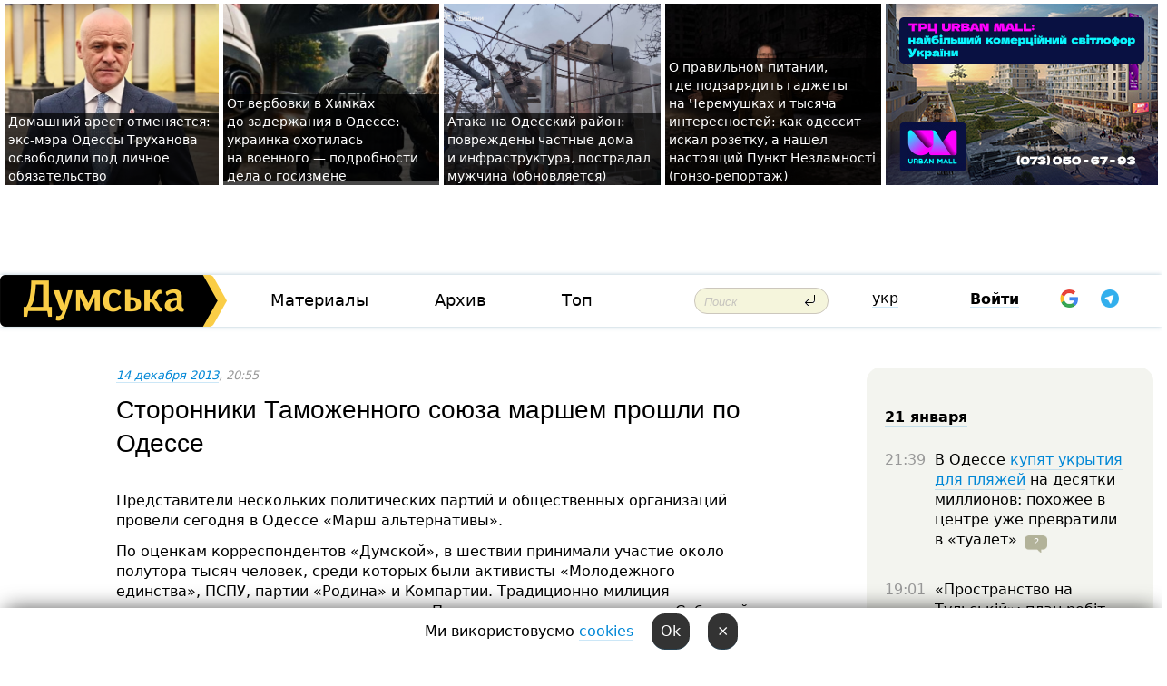

--- FILE ---
content_type: text/html; charset=windows-1251
request_url: https://dumskaya.net/news/russkokommunistichesko-protivoevropejsko-promark-031393/
body_size: 81680
content:
<!-- yes ads --><!-- 19 0    --><!-- [ 0 ]--><!-- 3 0    --><!-- [ 0 ]--><!-- 7 0    --><!-- [ 0 ]--><!-- 1 0    --><!-- [ 0 ]--><!-- 8 0    --><!-- [ 0 ]--><!-- 6 0    --><!-- [ 0 ]--><!DOCTYPE html PUBLIC "-//W3C//DTD XHTML 1.0 Transitional//EN" "http://www.w3.org/TR/xhtml1/DTD/xhtml1-transitional.dtd">
<html>
<head>
<link rel="alternate" hreflang="ru" href="https://dumskaya.net/news/russkokommunistichesko-protivoevropejsko-promark-031393/" /><meta http-equiv="Content-Type" content="text/html; charset=windows-1251" />
<title>Сторонники Таможенного союза маршем прошли по Одессе  | Новости Одессы</title>
 <meta name="Keywords" content="Революция Достоинства , Партия "Родина", Александр Васильев" /><meta name="Description" content="Представители нескольких политических партий и&nbsp;общественных организаций провели сегодня в&nbsp;Одессе &laquo;Марш альтернативы&raquo;." /><meta name="apple-itunes-app" content="app-id=980928710">
<meta name="google-play-app" content="app-id=com.wininteractive.dumskaya">
<meta property="fb:app_id" content="192205030793137" />
<meta name="robots" content="max-image-preview:standard">

<meta http-equiv="X-UA-Compatible" content="IE=edge" />
<meta name="geo.position" content="46.466667;30.733333" />
<meta name="ICBM" content="46.466667, 30.733333" />
<meta name="geo.placename" content="Odessa, Ukraine" />
<meta name="geo.region" content="ua" />
<meta name="google-signin-client_id" content="192778080836-sl2lvtcv4ptsj6cgpp99iq5cgldh1bmq.apps.googleusercontent.com">
 <link rel="stylesheet" type="text/css" href="/css/main28.css?5" media="screen" />

<link rel="stylesheet" type="text/css" href="/css/print.css" media="print" />




<!--[if IE]>
<link rel="stylesheet" type="text/css" href="/css/ie.css"  media="screen"/>
<![endif]-->
<link rel="SHORTCUT ICON" href="/i3/favicon.png" />



<!-- Google tag (gtag.js) 
<script async src="https://www.googletagmanager.com/gtag/js?id=G-2EMXL010BL"></script>
<script>
  window.dataLayer = window.dataLayer || [];
  function gtag(){dataLayer.push(arguments);}
  gtag('js', new Date());

  gtag('config', 'G-2EMXL010BL');
</script>


<script async src="https://securepubads.g.doubleclick.net/tag/js/gpt.js"></script>
-->


<script src="/js/simplelightbox-master/dist/simple-lightbox.js?v2.14.0"></script>
<link rel="stylesheet" href="/js/simplelightbox-master/dist/simple-lightbox.css?v2.14.0" /><meta property="og:url" content="https://dumskaya.net/news/russkokommunistichesko-protivoevropejsko-promark-031393/" />
<meta property="og:title" content="Сторонники Таможенного союза маршем прошли по Одессе" />
<meta property="og:type" content="article" />
<script>

  window.googletag = window.googletag || {cmd: []};
  googletag.cmd.push(function() {
    googletag.defineSlot('/22908122590,22969254535/dumskaya.net_desktop_article_bottom', [728, 90], 'div-gpt-ad-1696932866002-0').addService(googletag.pubads());
    googletag.pubads().enableSingleRequest();
    googletag.enableServices();
  });

window.googletag = window.googletag || {cmd: []};
googletag.cmd.push(function() {
googletag.defineSlot('/22908122590,22969254535/dumskaya.net_desktop_article_right_1', [[160, 600], [300, 250], [300, 600]], 'div-gpt-ad-1695373137563-0').addService(googletag.pubads());
googletag.pubads().enableSingleRequest();
googletag.enableServices();
});
</script>
<script>
window.googletag = window.googletag || {cmd: []};
googletag.cmd.push(function() {
googletag.defineSlot('/22908122590,22969254535/dumskaya.net_desktop_article_right_2', [[300, 250], [160, 600], [300, 600]], 'div-gpt-ad-1695373508230-0').addService(googletag.pubads());
googletag.pubads().enableSingleRequest();
googletag.enableServices();
});
</script>

<div id="fb-root"></div>
<script>(function(d, s, id) {
  var js, fjs = d.getElementsByTagName(s)[0];
  if (d.getElementById(id)) return;
  js = d.createElement(s); js.id = id;
  js.src = "//connect.facebook.net/ru_RU/all.js#xfbml=1&appId=192205030793137";
  fjs.parentNode.insertBefore(js, fjs);
}(document, 'script', 'facebook-jssdk'));</script><script type="text/javascript" src="/js/main5.js?3"></script>
 	
<link rel="image_src" href="http://dumskaya.net/pics/fb/ru9e158picturepicture_1320068579615_1334.jpg" />
<meta property="og:image" content="http://dumskaya.net/pics/fb/ru9e158picturepicture_1320068579615_1334.jpg"/><script type="text/javascript" src="/js/swfobject.js"></script>
<!--<script type="text/javascript" src="/js/adriver.core.2.js"></script>-->
<script src="https://apis.google.com/js/platform.js" async defer></script>


<!-- Meta Pixel Code -->
<script>
  !function(f,b,e,v,n,t,s)
  {if(f.fbq)return;n=f.fbq=function(){n.callMethod?
  n.callMethod.apply(n,arguments):n.queue.push(arguments)};
  if(!f._fbq)f._fbq=n;n.push=n;n.loaded=!0;n.version='2.0';
  n.queue=[];t=b.createElement(e);t.async=!0;
  t.src=v;s=b.getElementsByTagName(e)[0];
  s.parentNode.insertBefore(t,s)}(window, document,'script',
  'https://connect.facebook.net/en_US/fbevents.js');
  fbq('init', '194518193344446');
  fbq('track', 'PageView');
</script>
<noscript><img height="1" width="1" style="display:none"
  src="https://www.facebook.com/tr?id=194518193344446&ev=PageView&noscript=1"
/></noscript>
<!-- End Meta Pixel Code -->


</head>




<body onload="" >

<header>

<noindex class=counter>
</noindex>

<div id=tops style='max-width:100%; width:100%;'>
<a name=top></a>

<!-- 2 3    --><!-- banner 1179 ЗАРС_ПК: priority: 2 shows:0<Br> --><!-- banner 1165 зезман2: priority: 1 shows:0<Br> --><!-- banner 1181 брендинг: priority: 1 shows:0<Br> --><!-- [ 1 ]--><table width=100% style='margin-top:3px;'><tr>
<td>


<table class=topstable style='width:100%; max-width:100%'><tr>
<td style='width:3px;'>&nbsp;</td>



<td class=tops style='background: url(/pics/b1/82186newsvideopic_domashniy-arest-otmenyaetsya-eks-mera-odessy-gen1769012421190056.jpg) no-repeat; 
background-position: center top; background-size:cover; text-indent:0; padding:0 ;height:200px; vertical-align:bottom; ; cursor: pointer;' onclick="window.location='/news/domashniy-arest-otmenyaetsya-eks-mera-odessy-gen-190056/';">
<div style='margin-left:4px; margin-right:4px; box-shadow: 4px 0 0 rgba(0,0,0,0.7), -4px 0 0 rgba(0,0,0,0.7); background:rgba(0,0,0,0.7);'><a href=/news/domashniy-arest-otmenyaetsya-eks-mera-odessy-gen-190056/ style='text-indent:0; color:#fff; font-size:14px;
   display: inline; margin-bottom:0; line-height:20px; border: none; text-decoration: none;'>Домашний арест отменяется: экс-мэра Одессы Труханова освободили под&nbsp;личное обязательство </a></div>
</td>
<td style='width:3px;'>&nbsp;</td>
<td class=tops style='background: url(/pics/b2/7072newsvideopic_ot-verbovki-v-himkah-do-zaderzhaniya-v-odesse1768914582190045.JPG) no-repeat; 
background-position: center top; background-size:cover; text-indent:0; padding:0 ;height:200px; vertical-align:bottom; ; cursor: pointer;' onclick="window.location='/news/ot-verbovki-v-himkah-do-zaderzhaniya-v-odesse-190045/';">
<div style='margin-left:4px; margin-right:4px; box-shadow: 4px 0 0 rgba(0,0,0,0.7), -4px 0 0 rgba(0,0,0,0.7); background:rgba(0,0,0,0.7);'><a href=/news/ot-verbovki-v-himkah-do-zaderzhaniya-v-odesse-190045/ style='text-indent:0; color:#fff; font-size:14px;
   display: inline; margin-bottom:0; line-height:20px; border: none; text-decoration: none;'>От&nbsp;вербовки в&nbsp;Химках до&nbsp;задержания в&nbsp;Одессе: украинка охотилась на&nbsp;военного —&nbsp;подробности дела о&nbsp;госизмене </a></div>
</td>
<td style='width:3px;'>&nbsp;</td>
<td class=tops style='background: url(/pics/b3/48372newsvideopic_ataka-na-odesskiy-rayon-povrezhdeny-chastnye-dom1768980243190051.jpg) no-repeat; 
background-position: center top; background-size:cover; text-indent:0; padding:0 ;height:200px; vertical-align:bottom; ; cursor: pointer;' onclick="window.location='/news/ataka-na-odesskiy-rayon-povrezhdeny-chastnye-dom-190051/';">
<div style='margin-left:4px; margin-right:4px; box-shadow: 4px 0 0 rgba(0,0,0,0.7), -4px 0 0 rgba(0,0,0,0.7); background:rgba(0,0,0,0.7);'><a href=/news/ataka-na-odesskiy-rayon-povrezhdeny-chastnye-dom-190051/ style='text-indent:0; color:#fff; font-size:14px;
   display: inline; margin-bottom:0; line-height:20px; border: none; text-decoration: none;'>Атака на&nbsp;Одесский район: повреждены частные дома и&nbsp;инфраструктура, пострадал мужчина (обновляется) </a></div>
</td>
<td style='width:3px;'>&nbsp;</td>
<td class=tops style='background: url(/pics/b2/75933newsvideopic_gde-podzaryadit-gadzhety-na-cheremushkah-kak-pra1768739422190025.jpg) no-repeat; 
background-position: center top; background-size:cover; text-indent:0; padding:0 ;height:200px; vertical-align:bottom; ; cursor: pointer;' onclick="window.location='/news/gde-podzaryadit-gadzhety-na-cheremushkah-kak-pra-190025/';">
<div style='margin-left:4px; margin-right:4px; box-shadow: 4px 0 0 rgba(0,0,0,0.7), -4px 0 0 rgba(0,0,0,0.7); background:rgba(0,0,0,0.7);'><a href=/news/gde-podzaryadit-gadzhety-na-cheremushkah-kak-pra-190025/ style='text-indent:0; color:#fff; font-size:14px;
   display: inline; margin-bottom:0; line-height:20px; border: none; text-decoration: none;'>О&nbsp;правильном питании, где&nbsp;подзарядить гаджеты на&nbsp;Черемушках и&nbsp;тысяча интересностей: как&nbsp;одессит искал розетку, а&nbsp;нашел настоящий Пункт Незламності (гонзо-репортаж) </a></div>
</td>
<td style='width:3px;'>&nbsp;</td>
</tr></table>

</td>




<td height=214 width=304>
<!--!2--><!--ban2--> <noindex><a href=/ad//click/?ban=1165 target=_blank rel=nofollow class=nobo style='border:none'><img  class=nobo  src=/banner/zezman2/ alt='зезман2' ></a><br></noindex> <!--]ban2-->
</td>

</tr></table></div>


<nav id=nav class=nav> <!-- ng 18px -->
<div id=menuitems style='background-color:#fff;'>

<div class=logocell><a href=/ title='Думская - новости Одессы, анализ одесской политики. Интересные новости в Одессе 
 и аналитические статьи.' style='height:57px;font-size:0; border:none;'><img src=/i/logoua.png 
alt='Думская - новости Одессы, анализ одесской политики. 
Интересные новости в Одессе и аналитические статьи.' style='display:inline-block;height:57px;'>
</a></div>
<div class=rightcell>  <!-- right cell -->
<div class=innertable>  <!-- inner table -->

<!-- menu cell -->
<div class=cell2pc></div>
<div class=menuitemscell>

<!-- menu table-->
<div class=menutable> 
<div style='display: table-cell; width:26%; text-align:left;'><a title='...... .. ......' href=/articles/ class=menuitem>Материалы</a></div><div style='display: table-cell; width:25%;'><a class=menuitemsel title='Архив' href=/allnews/>Архив</a></div><div style='display: table-cell; width:23%;'><a title='Найбільш популярні новини Одеси за тиждень' href=/topweek/ class=menuitem>Топ</a></div></div>
</div>
<!--<div class=cell2pc></div>-->
<!--<div class=cellline></div>-->
<!-- search cell -->
<div class=cellsearch>
<form class=searchform action=/search/// method=get style=''><div style='position:relative; width:100%'>
<input id=first class=searchinp type=text name=query placeholder='Поиск' 
onfocus="this.placeholder = ''" onblur="this.placeholder = 'Поиск'" >
<input type=image src=/i/enter.png class=searchgo>
</div></form></div>
<!--<div class=cellline></div>-->
<div style='display: table-cell; width:6%;'><div style='padding-top:15px;'><a style='color:#000' href=/setlang/ua/>укр</a></div> </div>
<script>
function showuserinfo()
{ 
 g('userinfo').className="userinfovisible";
 document.body.addEventListener('click', boxCloser, false);
}

function hideuserinfo()
{ 
 g('userinfo').className="userinfohidden";
 document.body.removeEventListener('click', boxCloser, false);
}

var last=0;

function ts()
{
 return new Date().getTime()/1000;
}

function shownewcomments()
{ 
 if (ts()-last<0.1) return;
 document.body.addEventListener('click', boxCloser, false);
 g('newcomments').className="newcommentsvisible";
 g('newcomments').style.display='block';
 g('nclink').href="javascript:hidenewcomments()";
 last=ts();
}

function hidenewcomments()
{ 
 if (ts()-last<0.1) return;
 document.body.removeEventListener('click', boxCloser, false);
 g('newcomments').className="newcommentshidden";
 g('newcomments').style.display='none';
 g('nclink').href="javascript:shownewcomments()";
 last=ts();
}


function boxCloser(e)
{
//alert(e.target.id);
  if (e.target.id != 'userinfo' && e.target.id != 'newcomments' && e.target.id != 'login' && e.target.id != 'psw')
  {
    hideuserinfo();
    hidenewcomments();
  }
}  

window.onscroll = function() {
t=window.pageYOffset;
 if (t>302){
 g('nav').className='navfixed';
 document.getElementsByTagName("BODY")[0].style.marginTop='141px';
 document.getElementById("newcomments").style.top='57px';
}
else
{
 g('nav').className='nav';
 document.getElementsByTagName("BODY")[0].style.marginTop='0';
 document.getElementById("newcomments").style.top='360px';
}
}

</script>
<!--<div class=cell2pc></div>-->
<div class=celluser style='text-align: center;'>
<div class=cellnouser style='height:30px; width:335px; vertical-align:middle; text-align:center;'><div class=cell1user style='text-align:center; margin:0 auto;'>
<div style='display: inline-block;position: relative;'>
<div style='display: inline-block;'>
<a href=javascript:showuserinfo()  id=pp
 style='color:#000;text-decoration:none;margin-left:0;display:inline-block;line-height:16px;'><b>Войти</b></a><script>

  function urlencode( s )
   {
      return encodeURIComponent( s );
   }


function authInfo(data) {
uid=data.session.user.id;
first_name=data.session.user.first_name;
last_name=data.session.user.last_name;
hash="expire="+data.session.expire+"&mid"+data.session.mid+"&secret="+data.session.secret+"&sid="+data.session.sid+"&sig="+data.session.sig;
window.location="/vkreg///"+urlencode(uid)+"/?returnurl="+urlencode(window.location.href)+"&name="+urlencode(first_name)+" "+urlencode(last_name)+"&hash="+urlencode(hash);
}

</script>
<!--<img src=/i3/fb-login.gif id=zz onclick="FB.login( registerfb(), {scope: 'email'})  " style='margin-left:20px;padding-bottom:3px;vertical-align:middle;cursor:pointer;width:20px;height:20px;'>
-->

      <script>


var accessToken='';

function registerfb()
{
FB.api('/me', function(response) {

FB.getLoginStatus(function(response) {
 accessToken=response.authResponse.accessToken;
});
var name= response.name;
var email= response.email;
var id= response.id; 
var link= response.link;
var public_key = accessToken;
window.location="/fbreg///?fbid="+urlencode(id)+"&fbname="+urlencode(name)+"&fburl="+urlencode('/news/russkokommunistichesko-protivoevropejsko-promark-031393///')+"&fbemail="+urlencode(email)+"&key="+urlencode(public_key);
});
}
        window.fbAsyncInit = function() {
          FB.init({
            appId      : '192205030793137',
            version    : 'v3.2',
            status     : true, 
            cookie     : true,
            xfbml      : true,
            oauth      : true,
          });
        };
        (function(d){
           var js, id = 'facebook-jssdk'; if (d.getElementById(id)) {return;}
           js = d.createElement('script'); js.id = id; js.async = true;
           js.src = "//connect.facebook.net/en_US/sdk.js";
           d.getElementsByTagName('head')[0].appendChild(js);
         }(document));
      </script>

<div  style='display:inline-block; padding-left:15px;vertical-align:middle;' id=fblog>  <div id="fb-root"></div>
<div class="fb-login-button" on-login="registerfb()" data-scope="email">&rarr;</div></div>

<div class="g-signin2" data-onsuccess="onSignIn" id=gbtn style='display:none;'></div>



<form id=gform2 method=post action="/googlereg/" style='display:none;'>
<input type=hidden name=gid id=gid2>
<input type=hidden name=nickname id=nickname2>
<input type=hidden name=email id=email2>
<input type=hidden name=pic id=pic2>
<input type=hidden name=backurl value="/news/russkokommunistichesko-protivoevropejsko-promark-031393///">
</form>

<div id=tgbtn style='display:none;'><script async src="https://telegram.org/js/telegram-widget.js?22" data-telegram-login="dumskayalogin_bot" data-size="small" data-auth-url="https://dumskaya.net/telegram//login/" data-request-access="write"></script>
</div>


<script>
function onSignIn(googleUser)
{
 var profile = googleUser.getBasicProfile();
 g('gid2').value=profile.getId();
 g('nickname2').value=profile.getName();
 g('email2').value=profile.getEmail();
 g('pic2').value=profile.getImageUrl();
 g('gform2').submit();
}

function z()
{
show('gbtn');
hide('xx');
hide('zz');
hide('tg');
hide('fblog');
hide('pp');
}

function tg()
{
show('tgbtn');
hide('xx');
hide('zz');
hide('fblog');
hide('tg');
hide('pp');
}

</script>

<img src=/i3/google.png id=xx onclick="z();" 
style='margin-left:20px;padding-bottom:3px;vertical-align:middle;cursor:pointer;width:20px;height:20px;'>

<img src=/i/telegram.png id=tg onclick="tg();" 
style='margin-left:20px;padding-bottom:3px;vertical-align:middle;cursor:pointer;width:20px;height:20px;'>
</div>
<div id=userinfo class=userinfohidden style='position:absolute;width:250px;left:-90px;'><div style='padding:20px;' >
<center ><b>Войти</b></center><br>
<form action=/enter/ method=post>
<input type=hidden id=turing name=turing value=43>
<script>
 document.getElementById('turing').value='42';
</script>
<input type=hidden name=backurl value=''>

<table id=userinfo1>
<tr><td width=150 style='padding-top:3px;'>E-mail<br><br> </td><td> 
<input type=text id=login name=login value='' class=inp17>  </td></tr>
<tr><td style='padding-top:3px;'>Пароль<br><br></td><td> <input type=password id=psw name=password class=inp17>  </td></tr>
</tr>



<tr><td></td>  <td align=right><input name=submitbutton type=submit value='Войти' style=';width:90px; display:block;'>
</td><td> 

</table>
</form>
<Br><a href=/register/>Регистрация</a><br><a href=/skleroz/>Восстановление пароля</a>
</div>
</div>
</div>
</div>
</div>


<div id=newcomments class=newcommentshidden><div style='padding:8px;font-size:13px; font-weight:bold;'> Новые комментарии:</div></div>
</div>

</div><!-- inner table -->
</div> <!-- right cell -->
</div> <!-- menuitems -->

</nav>

</header>
<br>



<div class=content>
<script type="text/javascript">

AJAX2("/ajaxcounter///?page=031393&pclass=20&mob=0");

  
document.onkeydown = NavigateThrough;
function NavigateThrough (event)
    {
    if (!document.getElementById) return;
    if (window.event) event = window.event;
	if (event.ctrlKey && ((event.keyCode == 0xA)||(event.keyCode == 0xD)) )
	    {
var x = window.getSelection();
var z = x.anchorNode.parentNode;
var t= z.innerText;
//alert();

var sel = window.getSelection().toString();
sel=sel.replace("&nbsp;", " ");
t=t.replace("&nbsp;", " ");
          
sel=sel.replace(/\u00A0/g, " ");
t=t.replace(/\u00A0/g, " ");
//alert(t);
AJAX("/news/russkokommunistichesko-protivoevropejsko-promark-031393/ctrlenter/",encodeURI(sel+"///"+t));
alert("Информация про ошибку отправлена в редакцию! Спасибо за помощь");
           }
    }
</script>
<img src="/ajaxcounter///?page=031393&pclass=20&mob=0" width=1 height=1 style='visibility:none'>


<Br><Br>
  
<link rel="canonical" href="https://dumskaya.net/news/russkokommunistichesko-protivoevropejsko-promark-031393/" />

<table width=100% style='max-width:1600px;'><tr>

<td class=newscol style='padding-right:20px; border:0; background: #fff;' rowspan=2>

<div style='max-width:700px; margin: 0 auto; font-size:16px; background:#fff;'>




    


<div style='color:#999; font-size:13px;'><i><a href=/allnews///2013/12/14/>14 декабря 2013</a>, 20:55</i>  &nbsp;&nbsp;  </div>



<div style='height:10px;'></div>

<h1>Сторонники Таможенного союза маршем прошли по Одессе</h1>

<br>

   







</div></div>


<script>

function photovote(id)
{
 AJAX("/index.php?class=29&id="+id+"&settemplate=vote");
}

</script>


<style>
#textdiv
{
 max-width:700px;
margin: 0 auto;
margin-bottom:10px;
}
</style>

<div id=textdiv style=' background:#fff;padding-left:20px; padding-right:20px; '>

  
<p>Представители нескольких политических партий и&nbsp;общественных организаций провели сегодня в&nbsp;Одессе &laquo;Марш альтернативы&raquo;.</p><p>По оценкам корреспондентов &laquo;Думской&raquo;, в&nbsp;шествии принимали участие около полутора тысяч человек, среди которых были активисты &laquo;Молодежного единства&raquo;, ПСПУ, партии &laquo;Родина&raquo; и&nbsp;Компартии. Традиционно милиция и&nbsp;организаторы называют другие числа. Последние утверждают, что&nbsp;от&nbsp;Соборной площади к&nbsp;зданию горсовета прошли 4&nbsp;тысячи человек, а&nbsp;присутствующие на&nbsp;месте правоохранители насчитали только 400. </p>




</div>



<div style='background:#fff;'>
<br>
<div id=pic79615 style=' width:100%;'><a href=/pics/b4/picturepicture_1320068579615_1334.jpg data-lightbox='aa' rel='lightbox[1]' title=''  class=gallery><img src=/pics/b4/picturepicture_1320068579615_1334.jpg alt='' style='width:100%;'></a><Br> </div><br>
</div>



<div id=textdiv style=' background:#fff; padding-left:20px; padding-right:20px;'>

<p>Скандируя &laquo;Россия!&raquo;, &laquo;Одесса за&nbsp;Таможенный союз!&raquo; и&nbsp;&laquo;Одесса &ndash; город-герой&raquo;, участники акции успешно добрались до&nbsp;Думской площади, где&nbsp;планировали провести митинг. Здесь возникла небольшая заминка, так&nbsp;как&nbsp;в&nbsp;это&nbsp;время у&nbsp;здания мэрии монтировали новогоднюю елку.</p><p>&laquo;Вы будете смеяться, но&nbsp;нормально провести митинг на&nbsp;Думской нам&nbsp;не&nbsp;дали из-за установки Йолки&raquo;, &mdash;&nbsp;написал в&nbsp;Facebook депутат горсовета от&nbsp;партии &laquo;Родины&raquo; Александр Васильев. </p><p>Впрочем, другие участники марша посчитали митинг состоявшимся &ndash; говорят, только аппаратуру пришлось поставить не&nbsp;там, где&nbsp;планировали. В&nbsp;конце митинга сторонники Таможенного союза подписали резолюцию, адресованную президенту Украины, с&nbsp;предложением провести референдум относительно внешнеполитического курса страны.</p> <script>
</script><br>

 <b>СМЕРТЬ РОССИЙСКИМ ОККУПАНТАМ!</b>  
<br>


<!-- -->




</div>
<div id=pic79616 style=' width:100%;'><a href=/pics/b5/picturepicture_7727497179616_21431.jpg data-lightbox='aa' rel='lightbox[1]' title=''  class=gallery><img src=/pics/b5/picturepicture_7727497179616_21431.jpg alt='' style='width:100%;'></a><Br> </div><br><div id=pic79617 style=' width:100%;'><a href=/pics/b6/picturepicture_6337687679617_23904.jpg data-lightbox='aa' rel='lightbox[1]' title=''  class=gallery><img src=/pics/b6/picturepicture_6337687679617_23904.jpg alt='' style='width:100%;'></a><Br> </div><br><div id=pic79618 style=' width:100%;'><a href=/pics/b7/picturepicture_1964750379618_55894.jpg data-lightbox='aa' rel='lightbox[1]' title=''  class=gallery><img src=/pics/b7/picturepicture_1964750379618_55894.jpg alt='' style='width:100%;'></a><Br> </div><br><div id=pic79619 style=' margin:0 auto; text-align:center; max-width:100%'><a href=/pics/b8/picturepicture_6990387879619_43335.jpg data-lightbox='aa' rel='lightbox[1]' title=''  class=gallery><img src=/pics/b8/picturepicture_6990387879619_43335.jpg alt='' style='margin:0 auto; text-align:center; max-width:100%'></a><Br> </div><br><div id=pic79620 style=' margin:0 auto; text-align:center; max-width:100%'><a href=/pics/b9/picturepicture_9440635979620_3691.jpg data-lightbox='aa' rel='lightbox[1]' title=''  class=gallery><img src=/pics/b9/picturepicture_9440635979620_3691.jpg alt='' style='margin:0 auto; text-align:center; max-width:100%'></a><Br> </div><br><div id=pic79621 style=' width:100%;'><a href=/pics/b0/picturepicture_208950679621_8086.jpg data-lightbox='aa' rel='lightbox[1]' title=''  class=gallery><img src=/pics/b0/picturepicture_208950679621_8086.jpg alt='' style='width:100%;'></a><Br> </div><br><div id=pic79622 style=' width:100%;'><a href=/pics/b1/picturepicture_9849457879622_26888.jpg data-lightbox='aa' rel='lightbox[1]' title=''  class=gallery><img src=/pics/b1/picturepicture_9849457879622_26888.jpg alt='' style='width:100%;'></a><Br> </div><br><div id=pic79623 style=' width:100%;'><a href=/pics/b2/picturepicture_3908904479623_23611.jpg data-lightbox='aa' rel='lightbox[1]' title=''  class=gallery><img src=/pics/b2/picturepicture_3908904479623_23611.jpg alt='' style='width:100%;'></a><Br> </div><br><div id=pic79624 style=' width:100%;'><a href=/pics/b3/picturepicture_1580221679624_60381.jpg data-lightbox='aa' rel='lightbox[1]' title=''  class=gallery><img src=/pics/b3/picturepicture_1580221679624_60381.jpg alt='' style='width:100%;'></a><Br> </div><br><div id=pic79625 style=' width:100%;'><a href=/pics/b4/picturepicture_9455236479625_60646.jpg data-lightbox='aa' rel='lightbox[1]' title=''  class=gallery><img src=/pics/b4/picturepicture_9455236479625_60646.jpg alt='' style='width:100%;'></a><Br> </div><br><div id=pic79626 style=' width:100%;'><a href=/pics/b5/picturepicture_9395215279626_55157.jpg data-lightbox='aa' rel='lightbox[1]' title=''  class=gallery><img src=/pics/b5/picturepicture_9395215279626_55157.jpg alt='' style='width:100%;'></a><Br> </div><br><div id=pic79627 style=' width:100%;'><a href=/pics/b6/picturepicture_9135482879627_60943.jpg data-lightbox='aa' rel='lightbox[1]' title=''  class=gallery><img src=/pics/b6/picturepicture_9135482879627_60943.jpg alt='' style='width:100%;'></a><Br> </div><br><div id=pic79629 style=' width:100%;'><a href=/pics/b8/picturepicture_8710662079629_38898.jpg data-lightbox='aa' rel='lightbox[1]' title=''  class=gallery><img src=/pics/b8/picturepicture_8710662079629_38898.jpg alt='' style='width:100%;'></a><Br> </div><br><div id=pic79630 style=' width:100%;'><a href=/pics/b9/picturepicture_11078079630_84567.jpg data-lightbox='aa' rel='lightbox[1]' title=''  class=gallery><img src=/pics/b9/picturepicture_11078079630_84567.jpg alt='' style='width:100%;'></a><Br> </div><br><div id=pic79632 style=' width:100%;'><a href=/pics/b1/picturepicture_5527204379632_66389.jpg data-lightbox='aa' rel='lightbox[1]' title=''  class=gallery><img src=/pics/b1/picturepicture_5527204379632_66389.jpg alt='' style='width:100%;'></a><Br> </div><br><div id=pic79628 style=' width:100%;'><a href=/pics/b7/picturepicture_1067824579628_97211.jpg data-lightbox='aa' rel='lightbox[1]' title=''  class=gallery><img src=/pics/b7/picturepicture_1067824579628_97211.jpg alt='' style='width:100%;'></a><Br> </div><br><div id=pic79633 style=' max-width:700px; margin:0 auto; text-align:center; '><a href=/pics/b0/picturepicture_1309488179633_66700.jpg data-lightbox='aa' rel='lightbox[1]' title=''  class=gallery><img src=/pics/b0/picturepicture_1309488179633_66700.jpg alt='' style='max-width:700px; margin:0 auto; text-align:center; '></a><Br> </div><br>

<div style='max-width:700px; margin: 0 auto; font-size:16px; '>
<div style='background:#fff;'>






                                 
                                   





 <!--!19-->

<script>
  setTimeout("AJAX('/ad//ajaxsaveview/?place=1');",5000);
</script>










</div></div>


  

<br><br>
<span style='color:#bbb'>Заметили ошибку? Выделяйте слова с ошибкой и нажимайте control-enter<br></span>
<div class=hideprint>
<br>

 

<div style='padding:0px; width:230px; margin-right:10px; margin-bottom:10px; background: #f3f4ef; border-radius:10px; display:inline-block; font-size:12px;' id=widget134>
<table><tr><td><a href=/wiki/Partiya-Rodina/ style='padding:0; border:0' title='Партия "Родина", Одесса - новости, фото, биография, комментарии про партию "Родина"'><img src=/pics/atagminiphoto134.php.jpeg alt='Партия "Родина"' style='border-top-left-radius: 10px;border-bottom-left-radius: 10px;'></a></td><td style='padding:5px;'>


<table height=70><tr><td> <a href=/wiki/Partiya-Rodina/ title='Партия "Родина", Одесса - новости, фото, биография, комментарии про партию "Родина"'><strong>Партия "Родина"</strong></a><br><span style='font-size:11px;'></span></td></tr>
<tr><td style='vertical-align:bottom;'><a href=/wiki/Partiya-Rodina/>304 новости</a>, <a href=/wiki/Partiya-Rodina/>28 фото</a></td></tr></table>

</td></tr></table>

</div>


<div style='padding:0px; width:230px; margin-right:10px; margin-bottom:10px; background: #f3f4ef; border-radius:10px; display:inline-block; font-size:12px;' id=widget337>
<table><tr><td><a href=/wiki/Aleksandr-Vasilev/ style='padding:0; border:0' title='Александр Васильев, экс- депутат Одесского горсовета, Одесса - новости, фото, биография, комментарии про Александра Васильева'><img src=/pics/atagminiphoto337.jpg alt='Александр Васильев' style='border-top-left-radius: 10px;border-bottom-left-radius: 10px;'></a></td><td style='padding:5px;'>


<table height=70><tr><td> <a href=/wiki/Aleksandr-Vasilev/ title='Александр Васильев, экс- депутат Одесского горсовета, Одесса - новости, фото, биография, комментарии про Александра Васильева'><strong>Александр Васильев</strong></a><br><span style='font-size:11px;'>экс- депутат Одесского горсовета</span></td></tr>
<tr><td style='vertical-align:bottom;'><a href=/wiki/Aleksandr-Vasilev/>38 новостей</a>, <a href=/wiki/Aleksandr-Vasilev/>10 фото</a></td></tr></table>

</td></tr></table>

</div>


<div style='padding:0px; width:230px; margin-right:10px; margin-bottom:10px; background: #f3f4ef; border-radius:10px; display:inline-block; font-size:12px;' id=widget666>
<table><tr><td><a href=/wiki/evromajdan/ style='padding:0; border:0' title='Революция Достоинства , Одесса - новости, фото, биография, комментарии про '><img src=/pics/dtagpic_evromajdan666.jpg alt='Революция Достоинства ' style='border-top-left-radius: 10px;border-bottom-left-radius: 10px;'></a></td><td style='padding:5px;'>


<table height=70><tr><td> <a href=/wiki/evromajdan/ title='Революция Достоинства , Одесса - новости, фото, биография, комментарии про '><strong>Революция Достоинства </strong></a><br><span style='font-size:11px;'></span></td></tr>
<tr><td style='vertical-align:bottom;'><a href=/wiki/evromajdan/>629 новостей</a>, <a href=/wiki/evromajdan/>57 фото</a></td></tr></table>

</td></tr></table>

</div>



<br><b>Новости по этой теме: </b><br>
<div><table style='max-width:720px'><tr><td class=tops style='background: url(/pics/a1/picturepicture_176579877189077266463491_65086.jpeg) no-repeat; 
background-position: center top; background-size: cover; height:200px; vertical-align:bottom; ;'>
<div style='width:230px; padding-left:4px;'><a href=/news/ne-proshlo-i-20-let-sud-zapretil-prorossiyskuyu/ style='color:#fff; font-size:14px;
background:rgba(0,0,0,0.6);   display: inline; margin-bottom:0; box-shadow: 4px 0 0 rgba(0,0,0,0.6), -4px 0 0 rgba(0,0,0,0.6);  padding:2px;  line-height:20px; border: none; text-decoration: none;'>Не прошло и 20 лет: суд запретил пророссийскую «Родину» беглого одесского политика</a></div>
</td> <td style='width:10px;'></td>
<td class=tops style='background: url(/pics/b9/newsvideopic_soprovozhdal-voyska-rf-v-kiev-byvshemu-deputatu187285_15070.jpg) no-repeat; 
background-position: center top; background-size: cover; height:200px; vertical-align:bottom; ;'>
<div style='width:230px; padding-left:4px;'><a href=/news/soprovozhdal-voyska-rf-v-kiev-byvshemu-deputatu/ style='color:#fff; font-size:14px;
background:rgba(0,0,0,0.6);   display: inline; margin-bottom:0; box-shadow: 4px 0 0 rgba(0,0,0,0.6), -4px 0 0 rgba(0,0,0,0.6);  padding:2px;  line-height:20px; border: none; text-decoration: none;'>Сопровождал войска рф в Киев: бывшему депутату Одесского горсовета Игорю Димитриеву сообщили о подозрении в госизмене </a></div>
</td> <td style='width:10px;'></td>
<td class=tops style='background: url(/pics/b4/28newsvideopic_budto-i-ne-bylo-pamyatnik-vysotckomu-vozle-odess1735638024186860.jpg) no-repeat; 
background-position: center top; background-size: cover; height:200px; vertical-align:bottom; ;'>
<div style='width:230px; padding-left:4px;'><a href=/news/budto-i-ne-bylo-pamyatnik-vysotckomu-vozle-odess/ style='color:#fff; font-size:14px;
background:rgba(0,0,0,0.6);   display: inline; margin-bottom:0; box-shadow: 4px 0 0 rgba(0,0,0,0.6), -4px 0 0 rgba(0,0,0,0.6);  padding:2px;  line-height:20px; border: none; text-decoration: none;'>Будто и не было: памятник Высоцкому возле Одесской киностудии снесли</a></div>
</td> <td style='width:10px;'></td>
</tr></table><br></div>
<div><ul><div style='padding-bottom:3px;'><span class=datecolor>17 декабря 2024:</span> <a href=/news/prigovoril-sternenko-zatyagival-s-opravdaniem-ne/>Приговорил Стерненко, затягивал с оправданием невиновного, устроил «тупик коммунизма»: скончался неоднозначный одесский судья</a></div><div style='padding-bottom:3px;'><span class=datecolor>21 ноября 2024:</span> <a href=/news/voyna-za-tcennosti-den-lyudey-kotoryh-boyatsya-t/>Война за ценности: день людей, которых боятся тираны (колонка) </a></div><div style='padding-bottom:3px;'><span class=datecolor>19 октября 2024:</span> <a href=/news/osuzhdennyy-za-besporyadki-eks-deputat-odesskogo/>Осужденный за беспорядки экс-депутат Одесского горсовета от пророссийской партии добивается полного оправдания</a></div><div style='padding-bottom:3px;'><span class=datecolor>24 сентября 2024:</span> <a href=/news/odesskiy-sud-vozglavil-sudya-kotoryy-legalizoval/>Одесский суд возглавил судья, который легализовал разгром палаточного лагеря Евромайдана  </a></div><div style='padding-bottom:3px;'><span class=datecolor>14 мая 2024:</span> <a href=/news/sud-ne-prodlil-meru-presecheniya-synu-skandalno/>Подозреваемый в убийстве сын скандально известных судей разгуливает на свободе, хотя раньше скрывался от полиции</a></div><div style='padding-bottom:3px;'><span class=datecolor>18 апреля 2024:</span> <a href=/news/chinovnik-yanukovicha-i-lyubitel-nkvd-eks-vitce/>Чиновник Януковича и любитель НКВД: экс-вице-губернатор Одесской области покинет агентство оборонных закупок из-за сомнительного бэкграунда</a></div><div style='padding-bottom:3px;'><span class=datecolor>3 марта 2024:</span> <a href=/news/desyat-let-gibeli-mertvorozhdennoy-respubliki-ko/>Десять лет гибели мертворожденной «республики»: когда начали убивать наших детей (колонка редактора)</a></div></ul><br></div>





<div style='background:#fff;'>

<table><tr>
<!--<td width=75>
<NOINDEX><a href="http://twitter.com/share" class="twitter-share-button" data-text="Сторонники Таможенного союза маршем прошли по Одессе #odessa" data-count="horizontal" data-via="dumskaya_net">Tweet</a><script type="text/javascript" src="https://platform.twitter.com/widgets.js"></script></NOINDEX>
</td>-->


<td width=180 align=left>
<NOINDEX>

<div class="fb-like" data-href="https://dumskaya.net/news/russkokommunistichesko-protivoevropejsko-promark-031393/" data-send="false" data-layout="button_count" data-width="150" data-show-faces="true" data-action="recommend" data-font="tahoma"></div>
</NOINDEX>
</td>
<Td>
 <a href=#top>Наверх &uarr;</a>
</td>
</tr></table>
</div>
</div>

<div style='background:#fff;'>
<br><div class="line1" style='margin-bottom:7px;'> </div>
<div class=hideprint>


<!--!3-->
</div>
</div>



</div>

<div style='display:'>




<div style='display: inline-block; vertical-align:top'>
<br><br><!--!7-->
</div>

<div style='height:7px;'></div>
</div>
<div class=hideprint>
<div class=line1> </div>



<div style='display:; background:#fff'>




<script>
function comform(id)
{
var t='<br><form action=/comment/'+id+'/addcomment// method=post id=f'+id+' style=display:inline onsubmit="return socialsubmit('+id+')">';
t+='<input type=hidden name=returnurl value="/news/russkokommunistichesko-protivoevropejsko-promark-031393///">';
t+='<textarea name=comment class=sendtextbig id=text'+id+'></textarea><div style="display:none; padding:5px; background:#eee;" id=putpic'+id+'>Адрес картинки в интернете: <input type=text name=picsource style="width:400px" id=putpicsrc'+id+'></div><input type=submit value="Ответить" name=ans><input type=button value="Вставить картинку" onclick=putpic('+id+') id=putpicbtn'+id+'><Br></form> ';
x=g('comm'+id);
x.innerHTML=t;
g('text'+id).focus();
}

function unhidecom(id)
{
 hide('hidlink'+id);
 show('hidden'+id);
}
</script>


<a name=comments> </a> <!--<B>Комментарии:</b> 
<br> --> <br> 



<script>

var setid=0;
var txt0='';

function ReplaceAll(Source,stringToFind,stringToReplace){
  var temp = Source;
    var index = temp.indexOf(stringToFind);
        while(index != -1){
            temp = temp.replace(stringToFind,stringToReplace);
            index = temp.indexOf(stringToFind);
        }
        return temp;
}

function save(id)
{
 txt= g('ed'+id).value;
 txt=ReplaceAll(txt,".","&#46;");
 txt=encodeURIComponent(txt);
//alert(txt);
 AJAX("/comment//saveedit/"+id+"/"+ txt +"/");
}

function cancel(id)
{
 g('ctxt'+id).innerHTML=txt0;
 show('edlink'+id);
}

function editcom(id)
{
 hide('edlink'+id);
 txt0=g('ctxt'+id).innerHTML;
 txt=ReplaceAll(txt0,"<br>",String.fromCharCode(10));
 txt=ReplaceAll(txt,"&laquo;",'"');
 txt=ReplaceAll(txt,"&raquo;",'"');
 txt=ReplaceAll(txt,"&nbsp;",' ');
 txt=ReplaceAll(txt,"&mdash;",'-');

 txt=ReplaceAll(txt,"Сохранить изменения Отмена",'');


 txt=ReplaceAll(txt,"«",'"');
 txt=ReplaceAll(txt,"»",'"');

 txt=ReplaceAll(txt,"https://www.youtube.com/embed/", ">https://www.youtube.com/watch?v=");
 txt=ReplaceAll(txt,'" frameborder=','<');

 txt=txt.replace(/(<([^>]+)>)/ig,"");
 g('ctxt'+id).innerHTML="<textarea id=ed"+id+" style='width:400px; height:200px;'>"+txt+"</textarea><br><button onclick=save("+id+") style='padding:5px;'>Сохранить изменения</button> <button onclick=cancel("+id+") style='padding:5px;'>Отмена</button>";
}


function win2utf(s)
{
 var t='';
   for(var i=0; i<s.length; i++)
    {
       c=s[i].charCodeAt(0);
       if (c<=127 || c>255) {t+=String.fromCharCode(c); continue; }
       if (c>=192 && c<=207)    {t+=String.fromCharCode(208)+'"'. String.fromCharCode(c-48); continue; }
       if (c>=208 && c<=239) {t+=String.fromCharCode(208)+String.fromCharCode(c-48); continue; }
       if (c>=240 && c<=255) {t+=String.fromCharCode(209)+String.fromCharCode(c-112); continue; }
       if (c==184) { t+=String.fromCharCode(209)+String.fromCharCode(209); continue; };
            if (c==168) { t+=String.fromCharCode(208)+String.fromCharCode(129);  continue; };
            if (c==184) { t+=String.fromCharCode(209)+String.fromCharCode(145); continue; };
            if (c==168) { t+=String.fromCharCode(208)+String.fromCharCode(129); continue; };
            if (c==179) { t+=String.fromCharCode(209)+String.fromCharCode(150); continue; };
            if (c==178) { t+=String.fromCharCode(208)+String.fromCharCode(134); continue; };
            if (c==191) { t+=String.fromCharCode(209)+String.fromCharCode(151); continue; };
            if (c==175) { t+=String.fromCharCode(208)+String.fromCharCode(135); continue; };
            if (c==186) { t+=String.fromCharCode(209)+String.fromCharCode(148); continue; };
            if (c==170) { t+=String.fromCharCode(208)+String.fromCharCode(132); continue; };
            if (c==180) { t+=String.fromCharCode(210)+String.fromCharCode(145); continue; };
            if (c==165) { t+=String.fromCharCode(210)+String.fromCharCode(144); continue; };
            if (c==184) { t+=String.fromCharCode(209)+String.fromCharCode(145); continue; };
   }
   return t;
}



function socialsubmit(id)
{
 
 
 if (!stop) g('f'+id).submit();
}


function showthread(id)
{
 hide('show'+id);
 show('data'+id);
}

function putpic(id)
{
 show('putpic'+id);
 g('putpicsrc'+id).focus();
 hide('putpicbtn'+id);
}

function admindel(id)
{
 AJAX("/index.php?class=27&id="+id+"&delcom=1");
}

function adminhide(id)
{
 AJAX("/index.php?class=27&id="+id+"&delcom=5");
}

function adminshow(id)
{
 AJAX("/index.php?class=27&id="+id+"&delcom=6");
}


function checkpic(id)
{
 var pic=g('compic'+id);

 if (pic.width>2200 || pic.height>2200)
 {
  pic.src='';
  pic.height=0;
  pic.width=0;
 }
else
{
 if (pic.width>900)
  pic.width=600;
 else
 if (pic.height>600) pic.height=600;
}
}


</script>



<div><a name=comment993732></a>
 <div class=pb10  id=hidden993732  >
<table><tr><td class=comtd1><a href=/user/aleksej-rogko/ title='<img src=/i/vk.gif class=fbico> Алексей Рожко' style='border-bottom: none;'><img width=75 height=75 src=/pics/auserpics/userpic18204.jpg alt='<img src=/i/vk.gif class=fbico> Алексей Рожко' style='-webkit-border-radius: 38px; -moz-border-radius: 38px; border-radius: 38px;'></a></td><td cla1ss=comtd2>
<div style='background-color:#eee; border-radius:15px; padding:15px; color :#000; '>

<div style='min-height:25px;'><a href=/user/aleksej-rogko/ class=user><img src=/i/vk.gif class=fbico> Алексей Рожко</a>   &nbsp; <img src=/i/flags/od.gif alt='страна по ip - od'> <a href=/news/russkokommunistichesko-protivoevropejsko-promark-031393/#comment993732 class=comdate>14 декабря 2013, 21:00</a> &nbsp;   &nbsp; <span id=q993732>+23</span> &nbsp;  &nbsp;&nbsp;&nbsp; </div>
 <div id=ctxt993732>Имперка на красном знамени &mdash; LOLWHAT?</div>
</div> 
&nbsp;&nbsp; <a class=comans href=javascript:comform(993732)>Ответить</a> &nbsp;&nbsp;&nbsp;  

 <div id=comm993732></div>

</td></tr></table>

</div><div class=comansd><div><a name=comment993753></a>
 <div class=pb10  id=hidden993753  >
<table><tr><td class=comtd1><a href=/user/leonardo/ title='leonardo' style='border-bottom: none;'><img width=75 height=75 src=/pics/auserpic.gif alt='leonardo' style='-webkit-border-radius: 38px; -moz-border-radius: 38px; border-radius: 38px;'></a></td><td cla1ss=comtd2>
<div style='background-color:#eee; border-radius:15px; padding:15px; color :#000; '>

<div style='min-height:25px;'><a href=/user/leonardo/ class=user>leonardo</a>   &nbsp; <img src=/i/flags/ua.gif alt='страна по ip - ua'> <a href=/news/russkokommunistichesko-protivoevropejsko-promark-031393/#comment993753 class=comdate>14 декабря 2013, 21:20</a> &nbsp;   &nbsp; <span id=q993753>+41</span> &nbsp;  &nbsp;&nbsp;&nbsp; </div>
 <div id=ctxt993753>а почему не пели &laquo;Боже царя храни&raquo;? и где портреты путина?</div>
</div> 
&nbsp;&nbsp; <a class=comans href=javascript:comform(993753)>Ответить</a> &nbsp;&nbsp;&nbsp;  

 <div id=comm993753></div>

</td></tr></table>

</div><div class=comansd><div id=show995324 style='margin-left:70px;'><a href=javascript:showthread(995324)><b>28 ответов &rarr;</b></a><br></div> <div id=data995324 style='padding:5px;border:2px solid #ddd; display:none;'> <div style="display:none;"><div class=comansd><div style="display:none;"><div class=comansd></div></div><div><a name=comment994275></a>
 <div class=pb10  id=hidden994275  >
<table><tr><td class=comtd1><a href=/user/Korsar_black/ title='Korsar black' style='border-bottom: none;'><img width=75 height=75 src=/pics/a2/userpic4996.jpg alt='Korsar black' style='-webkit-border-radius: 38px; -moz-border-radius: 38px; border-radius: 38px;'></a></td><td cla1ss=comtd2>
<div style='background-color:#eee; border-radius:15px; padding:15px; color :#000; '>

<div style='min-height:25px;'><a href=/user/Korsar_black/ class=user>Korsar black</a>   &nbsp; <img src=/i/flags/od.gif alt='страна по ip - od'> <a href=/news/russkokommunistichesko-protivoevropejsko-promark-031393/#comment994275 class=comdate>15 декабря 2013, 08:02</a> &nbsp;   &nbsp; <span id=q994275>+5</span> &nbsp;  &nbsp;&nbsp;&nbsp; </div>
 <div id=ctxt994275>Он&nbsp;&mdash; за&nbsp;все&nbsp;империи. Причем &mdash; сразу. И&nbsp;&mdash; уже. Манечка такая, неизлечимая. Из-под имперской диктатуры &mdash; под&nbsp;коммунистическую, из-под коммунистической &mdash; под&nbsp;Европейскую. Часть &mdash; под&nbsp;&laquo;Евроазиатскую&raquo;. Под&nbsp;какую диктатуру дальше &mdash; уже&nbsp;трудно сказать.</div>
</div> 
&nbsp;&nbsp; <a class=comans href=javascript:comform(994275)>Ответить</a> &nbsp;&nbsp;&nbsp;  

 <div id=comm994275></div>

</td></tr></table>

</div><div class=comansd><div style="display:none;"><div class=comansd></div></div></div></div></div></div><div><a name=comment994483></a>
 <div class=pb10  id=hidden994483  >
<table><tr><td class=comtd1><a href=/user/dostaliblin/ title='достали_блин' style='border-bottom: none;'><img width=75 height=75 src=/pics/a1/userpic39408.jpg alt='достали_блин' style='-webkit-border-radius: 38px; -moz-border-radius: 38px; border-radius: 38px;'></a></td><td cla1ss=comtd2>
<div style='background-color:#eee; border-radius:15px; padding:15px; color :#000; '>

<div style='min-height:25px;'><a href=/user/dostaliblin/ class=user>достали_блин</a>   &nbsp; <img src=/i/flags/de.gif alt='страна по ip - de'> <a href=/news/russkokommunistichesko-protivoevropejsko-promark-031393/#comment994483 class=comdate>15 декабря 2013, 12:26</a> &nbsp;   &nbsp; <span id=q994483>0</span> &nbsp;  &nbsp;&nbsp;&nbsp; </div>
 <div id=ctxt994483>Если&nbsp;отбросить из&nbsp;внимания то,&nbsp;что&nbsp;нам&nbsp;славно поют прозападные каналы на&nbsp;ТВ,&nbsp;то&nbsp;нельзя не&nbsp;признать то,&nbsp;что&nbsp;Путин &mdash; это&nbsp;человек который поднял Россию из&nbsp;руин 90-х годов(страна не&nbsp;маленькая) а,&nbsp;раньше об&nbsp;нее&nbsp;ноги вытирали, сейчас с&nbsp;ней&nbsp;считаются все&nbsp;страны мира и&nbsp;хотят сотрудничать. Про&nbsp;Украину и&nbsp;хотя бы&nbsp;одного президента нашей страны такого сказать не&nbsp;могу. А&nbsp;хотелось бы&nbsp;:((&nbsp;</div>
</div> 
&nbsp;&nbsp; <a class=comans href=javascript:comform(994483)>Ответить</a> &nbsp;&nbsp;&nbsp;  

 <div id=comm994483></div>

</td></tr></table>

</div><div class=comansd><div><a name=comment994899></a>
 <div class=pb10  id=hidden994899  >
<table><tr><td class=comtd1><a href=/user/leonardo/ title='leonardo' style='border-bottom: none;'><img width=75 height=75 src=/pics/auserpic.gif alt='leonardo' style='-webkit-border-radius: 38px; -moz-border-radius: 38px; border-radius: 38px;'></a></td><td cla1ss=comtd2>
<div style='background-color:#eee; border-radius:15px; padding:15px; color :#000; '>

<div style='min-height:25px;'><a href=/user/leonardo/ class=user>leonardo</a>   &nbsp; <img src=/i/flags/ua.gif alt='страна по ip - ua'> <a href=/news/russkokommunistichesko-protivoevropejsko-promark-031393/#comment994899 class=comdate>15 декабря 2013, 19:20</a> &nbsp;   &nbsp; <span id=q994899>+2</span> &nbsp;  &nbsp;&nbsp;&nbsp; </div>
 <div id=ctxt994899>нет,&nbsp;это&nbsp;нельзя признать, потому что&nbsp;это&nbsp;неправда! Путин ничего не&nbsp;поднял, россия по&nbsp;прежнему в&nbsp;ж__пе. Если смотреть российские телеканалы, то&nbsp;россия цветет, если отьехать от&nbsp;Москвы на&nbsp;200&nbsp;км,&nbsp;то&nbsp;принципиальных отличий от&nbsp;украинской бедности вы&nbsp;не&nbsp;увидите. это&nbsp;все&nbsp;бредятина.</div>
</div> 
&nbsp;&nbsp; <a class=comans href=javascript:comform(994899)>Ответить</a> &nbsp;&nbsp;&nbsp;  

 <div id=comm994899></div>

</td></tr></table>

</div><div class=comansd><div><a name=comment994920></a>
 <div class=pb10  id=hidden994920  >
<table><tr><td class=comtd1><a href=/user/T-34/ title='T-34' style='border-bottom: none;'><img width=75 height=75 src=/pics/a5/userpic6121.jpg alt='T-34' style='-webkit-border-radius: 38px; -moz-border-radius: 38px; border-radius: 38px;'></a></td><td cla1ss=comtd2>
<div style='background-color:#eee; border-radius:15px; padding:15px; color :#000; '>

<div style='min-height:25px;'><a href=/user/T-34/ class=user>T-34</a>   &nbsp; <img src=/i/flags/ua.gif alt='страна по ip - ua'> <a href=/news/russkokommunistichesko-protivoevropejsko-promark-031393/#comment994920 class=comdate>15 декабря 2013, 19:35</a> &nbsp;   &nbsp; <span id=q994920>0</span> &nbsp;  &nbsp;&nbsp;&nbsp; </div>
 <div id=ctxt994920>Хватит молоть чушь. И&nbsp;за&nbsp;1000 километров от&nbsp;украинской границы видно что&nbsp;Россия восстанавливается после ельцинского правления. Невозможно все&nbsp;восстановить сразу. Такую огромную территорию и&nbsp;восполнить ущерб нанесенный младореформаторами физически невозможно.</div>
</div> 
&nbsp;&nbsp; <a class=comans href=javascript:comform(994920)>Ответить</a> &nbsp;&nbsp;&nbsp;  

 <div id=comm994920></div>

</td></tr></table>

</div><div class=comansd><div><a name=comment994976></a>
 <div class=pb10  id=hidden994976  >
<table><tr><td class=comtd1><a href=/user/dostaliblin/ title='достали_блин' style='border-bottom: none;'><img width=75 height=75 src=/pics/a1/userpic39408.jpg alt='достали_блин' style='-webkit-border-radius: 38px; -moz-border-radius: 38px; border-radius: 38px;'></a></td><td cla1ss=comtd2>
<div style='background-color:#eee; border-radius:15px; padding:15px; color :#000; '>

<div style='min-height:25px;'><a href=/user/dostaliblin/ class=user>достали_блин</a>   &nbsp; <img src=/i/flags/de.gif alt='страна по ip - de'> <a href=/news/russkokommunistichesko-protivoevropejsko-promark-031393/#comment994976 class=comdate>15 декабря 2013, 20:22</a> &nbsp;   &nbsp; <span id=q994976>-1</span> &nbsp;  &nbsp;&nbsp;&nbsp; </div>
 <div id=ctxt994976>Не&nbsp;могу не&nbsp;согласиться с&nbsp;Вами. РФ&nbsp;сейчас бабла тратит на&nbsp;самоподъём нереально&#133 <br>Яркий пример: мост на&nbsp;остров Русский. Пафосно, но&nbsp;необходимо! Востребовано! Современно! <br>Чечня &mdash; в&nbsp;столице (в&nbsp;Грозном) знакомый бывал &mdash; говорит, что&nbsp;&laquo;настоящий Нью-Йорк&raquo;.<br>И это&nbsp;&mdash; далёкие уголки. Не&nbsp;всё&nbsp;и&nbsp;там&nbsp;спокойно. Но&nbsp;есть сравнивать с&nbsp;чем&nbsp;&mdash; с&nbsp;прошлым. Не&nbsp;могу ничего сказать подобного про&nbsp;Одессу. Аж&nbsp;слёзы наворачиваются от&nbsp;безысходности, где&nbsp;мост через море &mdash; так&nbsp;и&nbsp;остался лапшой на&nbsp;ушах.<br>Метрополитен одесский &mdash; планом на&nbsp;бумагах.<br>Исторический ареал &mdash; память на&nbsp;фотографиях&#133</div>
</div> 
&nbsp;&nbsp; <a class=comans href=javascript:comform(994976)>Ответить</a> &nbsp;&nbsp;&nbsp;  

 <div id=comm994976></div>

</td></tr></table>

</div><div class=comansd></div></div><div><a name=comment994978></a>
 <div class=pb10  id=hidden994978  >
<table><tr><td class=comtd1><a href=/user/leonardo/ title='leonardo' style='border-bottom: none;'><img width=75 height=75 src=/pics/auserpic.gif alt='leonardo' style='-webkit-border-radius: 38px; -moz-border-radius: 38px; border-radius: 38px;'></a></td><td cla1ss=comtd2>
<div style='background-color:#eee; border-radius:15px; padding:15px; color :#000; '>

<div style='min-height:25px;'><a href=/user/leonardo/ class=user>leonardo</a>   &nbsp; <img src=/i/flags/ua.gif alt='страна по ip - ua'> <a href=/news/russkokommunistichesko-protivoevropejsko-promark-031393/#comment994978 class=comdate>15 декабря 2013, 20:26</a> &nbsp;   &nbsp; <span id=q994978>+1</span> &nbsp;  &nbsp;&nbsp;&nbsp; </div>
 <div id=ctxt994978>даже&nbsp;не&nbsp;смотря на&nbsp;свои природные богатства, российский народ живет в&nbsp;нищете. средняя пенсия почти не&nbsp;отличается от&nbsp;украинской, высокие зарплаты только в&nbsp;москве. пьянство и&nbsp;низкий уровень культуры &mdash; прямое тому доказательство.</div>
</div> 
&nbsp;&nbsp; <a class=comans href=javascript:comform(994978)>Ответить</a> &nbsp;&nbsp;&nbsp;  

 <div id=comm994978></div>

</td></tr></table>

</div><div class=comansd><div><a name=comment994989></a>
 <div class=pb10  id=hidden994989  >
<table><tr><td class=comtd1><a href=/user/dostaliblin/ title='достали_блин' style='border-bottom: none;'><img width=75 height=75 src=/pics/a1/userpic39408.jpg alt='достали_блин' style='-webkit-border-radius: 38px; -moz-border-radius: 38px; border-radius: 38px;'></a></td><td cla1ss=comtd2>
<div style='background-color:#eee; border-radius:15px; padding:15px; color :#000; '>

<div style='min-height:25px;'><a href=/user/dostaliblin/ class=user>достали_блин</a>   &nbsp; <img src=/i/flags/de.gif alt='страна по ip - de'> <a href=/news/russkokommunistichesko-protivoevropejsko-promark-031393/#comment994989 class=comdate>15 декабря 2013, 20:32</a> &nbsp;   &nbsp; <span id=q994989>0</span> &nbsp;  &nbsp;&nbsp;&nbsp; </div>
 <div id=ctxt994989>у&nbsp;нас&nbsp;те&nbsp;же&nbsp;&laquo;пьянство&raquo; и&nbsp;&laquo;уровень культуры&raquo;.<br>Как Матвей не&nbsp;пытался привить нам, что&nbsp;&laquo;Одесса- культурная столица Украины&raquo; &nbsp;&mdash; да&nbsp;всё&nbsp;бестолку. <br>Ночью позавчера вышел на&nbsp;балкон перекурить. Около 11&nbsp;ночи было. Смотрю &mdash; пацанята лет&nbsp;20&nbsp;под&nbsp;парадной бутылочку распили. Потом один из&nbsp;них&nbsp;встал (многоквартирный панельный длинный дом&nbsp;с&nbsp;дорогой вдоль всех парадных) посреди дороги и&nbsp;стал сцать прямо на&nbsp;асфальт. А&nbsp;чо?<br>Позже это&nbsp;шобла села в&nbsp;машину (водитель был&nbsp;одинаковой средневменяемой кондиции) и&nbsp;всей толпой, врубив музыку на&nbsp;всю, поехали шуметь в&nbsp;другом месте.<br><br>Вопрос &mdash; говоря про&nbsp;&laquo;пьющую Россию&raquo; Вы&nbsp;утверждаете про&nbsp;культурную и&nbsp;высокодуховную Украину? И&nbsp;повторюсь &mdash; что&nbsp;действительно важного в&nbsp;Одессе в&nbsp;частности было построено за&nbsp;последние 20&nbsp;лет?</div>
</div> 
&nbsp;&nbsp; <a class=comans href=javascript:comform(994989)>Ответить</a> &nbsp;&nbsp;&nbsp;  

 <div id=comm994989></div>

</td></tr></table>

</div><div class=comansd><div><a name=comment995019></a>
 <div class=pb10  id=hidden995019  >
<table><tr><td class=comtd1><a href=/user/leonardo/ title='leonardo' style='border-bottom: none;'><img width=75 height=75 src=/pics/auserpic.gif alt='leonardo' style='-webkit-border-radius: 38px; -moz-border-radius: 38px; border-radius: 38px;'></a></td><td cla1ss=comtd2>
<div style='background-color:#eee; border-radius:15px; padding:15px; color :#000; '>

<div style='min-height:25px;'><a href=/user/leonardo/ class=user>leonardo</a>   &nbsp; <img src=/i/flags/ua.gif alt='страна по ip - ua'> <a href=/news/russkokommunistichesko-protivoevropejsko-promark-031393/#comment995019 class=comdate>15 декабря 2013, 20:59</a> &nbsp;   &nbsp; <span id=q995019>-3</span> &nbsp;  &nbsp;&nbsp;&nbsp; </div>
 <div id=ctxt995019>мы&nbsp;говорили о&nbsp;россии которую поднял путин. так&nbsp;вот&nbsp;я&nbsp;утверждаю, что&nbsp;путин ничего не&nbsp;поднял. я&nbsp;бываю в&nbsp;россии раз&nbsp;в&nbsp;два&nbsp;года &mdash; точно такая же&nbsp;нищета что&nbsp;и&nbsp;в&nbsp;украине. очень много людей жалуются на&nbsp;коррупцию. пенсионеры в&nbsp;таком же&nbsp;жалком положении как&nbsp;и&nbsp;украинские пенсионеры. на&nbsp;счет Одесских пьяниц, я&nbsp;разделяю ваше возмущение, это&nbsp;позор для&nbsp;города, в&nbsp;москве тот&nbsp;же&nbsp;самый срач, в&nbsp;российской глубинке еще&nbsp;хуже. на&nbsp;счет важного строительства в&nbsp;Одессе, могу пока вспомнить только активное восстановление дорог при&nbsp;гурвице. сравнивать российские мосты и&nbsp;украинские мне&nbsp;кажется неправильным(тогда будет логично сравнить и&nbsp;наши недра &mdash; в&nbsp;украине нефти нет, а&nbsp;мосты на&nbsp;удивление есть :)), а&nbsp;вот&nbsp;отличий в&nbsp;уровне жизни я&nbsp;в&nbsp;упор не&nbsp;вижу.</div>
</div> 
&nbsp;&nbsp; <a class=comans href=javascript:comform(995019)>Ответить</a> &nbsp;&nbsp;&nbsp;  

 <div id=comm995019></div>

</td></tr></table>

</div><div class=comansd><div><a name=comment995062></a>
 <div class=pb10  id=hidden995062  >
<table><tr><td class=comtd1><a href=/user/T-34/ title='T-34' style='border-bottom: none;'><img width=75 height=75 src=/pics/a5/userpic6121.jpg alt='T-34' style='-webkit-border-radius: 38px; -moz-border-radius: 38px; border-radius: 38px;'></a></td><td cla1ss=comtd2>
<div style='background-color:#eee; border-radius:15px; padding:15px; color :#000; '>

<div style='min-height:25px;'><a href=/user/T-34/ class=user>T-34</a>   &nbsp; <img src=/i/flags/ua.gif alt='страна по ip - ua'> <a href=/news/russkokommunistichesko-protivoevropejsko-promark-031393/#comment995062 class=comdate>15 декабря 2013, 21:27</a> &nbsp;   &nbsp; <span id=q995062>+5</span> &nbsp;  &nbsp;&nbsp;&nbsp; </div>
 <div id=ctxt995062>Это&nbsp;же&nbsp;по&nbsp;каким захолустьям Вы&nbsp;там&nbsp;ползаете? Заробитчанин видимо если пару раз&nbsp;на&nbsp;вахту едете? Я&nbsp;там&nbsp;бываю раз&nbsp;в&nbsp;месяц, при&nbsp;том&nbsp;в&nbsp;вижу Россию не&nbsp;из&nbsp;самолета. Так&nbsp;что&nbsp;Ваши знания о&nbsp;России &laquo;притянуты за&nbsp;уши&raquo;.</div>
</div> 
&nbsp;&nbsp; <a class=comans href=javascript:comform(995062)>Ответить</a> &nbsp;&nbsp;&nbsp;  

 <div id=comm995062></div>

</td></tr></table>

</div><div class=comansd><div><a name=comment995085></a>
 <div class=pb10  id=hidden995085  >
<table><tr><td class=comtd1><a href=/user/leonardo/ title='leonardo' style='border-bottom: none;'><img width=75 height=75 src=/pics/auserpic.gif alt='leonardo' style='-webkit-border-radius: 38px; -moz-border-radius: 38px; border-radius: 38px;'></a></td><td cla1ss=comtd2>
<div style='background-color:#eee; border-radius:15px; padding:15px; color :#000; '>

<div style='min-height:25px;'><a href=/user/leonardo/ class=user>leonardo</a>   &nbsp; <img src=/i/flags/ua.gif alt='страна по ip - ua'> <a href=/news/russkokommunistichesko-protivoevropejsko-promark-031393/#comment995085 class=comdate>15 декабря 2013, 21:43</a> &nbsp;   &nbsp; <span id=q995085>-1</span> &nbsp;  &nbsp;&nbsp;&nbsp; </div>
 <div id=ctxt995085>а&nbsp;чего &laquo;не&nbsp;из&nbsp;самолета&raquo;? с&nbsp;денежкой трудности поди? :)&nbsp;а&nbsp;если серьезно, то&nbsp;у&nbsp;меня родственники в&nbsp;москве живут. Чуть было сам&nbsp;не&nbsp;переехал &mdash; пожил месяц и&nbsp;не&nbsp;поверите &mdash; не&nbsp;понравилось &mdash; холодно и&nbsp;люди серые, очень много хамовитого кавказа и&nbsp;прочей нечисти, пробки. Вы&nbsp;попробуйте туда съездить не&nbsp;проводником, а&nbsp;как&nbsp;турист и&nbsp;вы&nbsp;меня поймете.</div>
</div> 
&nbsp;&nbsp; <a class=comans href=javascript:comform(995085)>Ответить</a> &nbsp;&nbsp;&nbsp;  

 <div id=comm995085></div>

</td></tr></table>

</div><div class=comansd><div><a name=comment995108></a>
 <div class=pb10  id=hidden995108  >
<table><tr><td class=comtd1><a href=/user/lozia/ title='Lozia' style='border-bottom: none;'><img width=75 height=75 src=/pics/a1/userpic28799.jpg alt='Lozia' style='-webkit-border-radius: 38px; -moz-border-radius: 38px; border-radius: 38px;'></a></td><td cla1ss=comtd2>
<div style='background-color:#eee; border-radius:15px; padding:15px; color :#000; '>

<div style='min-height:25px;'><a href=/user/lozia/ class=user>Lozia</a>   &nbsp; <img src=/i/flags/od.gif alt='страна по ip - od'> <a href=/news/russkokommunistichesko-protivoevropejsko-promark-031393/#comment995108 class=comdate>15 декабря 2013, 22:05</a> &nbsp;   &nbsp; <span id=q995108>+4</span> &nbsp;  &nbsp;&nbsp;&nbsp; </div>
 <div id=ctxt995108>Это&nbsp;потому что&nbsp;столица. Все&nbsp;европейские столицы переполнены некоренным населением. Во&nbsp;Франции в&nbsp;Париже &nbsp;целые арабские кварталы. В&nbsp;Лондоне в&nbsp;районе Southall &mdash;&nbsp;одни пакистанцы и&nbsp;индусы, белых практически не&nbsp;видно. Ничего не&nbsp;поделаешь, глобализация.</div>
</div> 
&nbsp;&nbsp; <a class=comans href=javascript:comform(995108)>Ответить</a> &nbsp;&nbsp;&nbsp;  

 <div id=comm995108></div>

</td></tr></table>

</div><div class=comansd></div></div><div><a name=comment995112></a>
 <div class=pb10  id=hidden995112  >
<table><tr><td class=comtd1><a href=/user/T-34/ title='T-34' style='border-bottom: none;'><img width=75 height=75 src=/pics/a5/userpic6121.jpg alt='T-34' style='-webkit-border-radius: 38px; -moz-border-radius: 38px; border-radius: 38px;'></a></td><td cla1ss=comtd2>
<div style='background-color:#eee; border-radius:15px; padding:15px; color :#000; '>

<div style='min-height:25px;'><a href=/user/T-34/ class=user>T-34</a>   &nbsp; <img src=/i/flags/ua.gif alt='страна по ip - ua'> <a href=/news/russkokommunistichesko-protivoevropejsko-promark-031393/#comment995112 class=comdate>15 декабря 2013, 22:09</a> &nbsp;   &nbsp; <span id=q995112>+3</span> &nbsp;  &nbsp;&nbsp;&nbsp; </div>
 <div id=ctxt995112>Я&nbsp;предпочитаю смотреть на&nbsp;мир&nbsp;из&nbsp;окна собственного авто а&nbsp;не&nbsp;поезда. Лучше узнаешь страну в&nbsp;которую и&nbsp;через которую едешь. <br>За&nbsp;проводника. <br>Как говорят &laquo;это мимо кассы&raquo;. Видимо с&nbsp;воображением у&nbsp;Вас&nbsp;туговато. Как&nbsp;я&nbsp;понял этот контингент Вам&nbsp;более знаком:Дом-поезд-бараки-поезд-дом. Кстати, Москва мне&nbsp;тоже не&nbsp;ахти. <br>Мне нравится Суздаль во&nbsp;всех отношениях. Питер, не&nbsp;смотря на&nbsp;климат, тоже выигрывает против Москвы.<br>Но Вам&nbsp;оно&nbsp;не&nbsp;нужно. Вам&nbsp;бы&nbsp;соринку в&nbsp;чужом глазу увидеть, оно&nbsp;же&nbsp;выгоднее&#133</div>
</div> 
&nbsp;&nbsp; <a class=comans href=javascript:comform(995112)>Ответить</a> &nbsp;&nbsp;&nbsp;  

 <div id=comm995112></div>

</td></tr></table>

</div><div class=comansd><div><a name=comment995149></a>
 <div class=pb10  id=hidden995149  >
<table><tr><td class=comtd1><a href=/user/leonardo/ title='leonardo' style='border-bottom: none;'><img width=75 height=75 src=/pics/auserpic.gif alt='leonardo' style='-webkit-border-radius: 38px; -moz-border-radius: 38px; border-radius: 38px;'></a></td><td cla1ss=comtd2>
<div style='background-color:#eee; border-radius:15px; padding:15px; color :#000; '>

<div style='min-height:25px;'><a href=/user/leonardo/ class=user>leonardo</a>   &nbsp; <img src=/i/flags/ua.gif alt='страна по ip - ua'> <a href=/news/russkokommunistichesko-protivoevropejsko-promark-031393/#comment995149 class=comdate>15 декабря 2013, 22:39</a> &nbsp;   &nbsp; <span id=q995149>0</span> &nbsp;  &nbsp;&nbsp;&nbsp; </div>
 <div id=ctxt995149>:)</div>
</div> 
&nbsp;&nbsp; <a class=comans href=javascript:comform(995149)>Ответить</a> &nbsp;&nbsp;&nbsp;  

 <div id=comm995149></div>

</td></tr></table>

</div><div class=comansd></div></div><div><a name=comment995159></a>
 <div class=pb10  id=hidden995159  >
<table><tr><td class=comtd1><a href=/user/leonardo/ title='leonardo' style='border-bottom: none;'><img width=75 height=75 src=/pics/auserpic.gif alt='leonardo' style='-webkit-border-radius: 38px; -moz-border-radius: 38px; border-radius: 38px;'></a></td><td cla1ss=comtd2>
<div style='background-color:#eee; border-radius:15px; padding:15px; color :#000; '>

<div style='min-height:25px;'><a href=/user/leonardo/ class=user>leonardo</a>   &nbsp; <img src=/i/flags/ua.gif alt='страна по ip - ua'> <a href=/news/russkokommunistichesko-protivoevropejsko-promark-031393/#comment995159 class=comdate>15 декабря 2013, 22:45</a> &nbsp;   &nbsp; <span id=q995159>-1</span> &nbsp;  &nbsp;&nbsp;&nbsp; </div>
 <div id=ctxt995159>похоже я&nbsp;в&nbsp;точку с&nbsp;проводником попал :)&nbsp;собственное авто, это&nbsp;безусловно признак достатка :)&nbsp;но&nbsp;меня просто пожирает любопытство &mdash;&nbsp;&nbsp;с&nbsp;какой такой дипломатической миссией и&nbsp;зачем вы&nbsp;раз&nbsp;в&nbsp;месяц на&nbsp;собственном авто мотаетесь в&nbsp;россию? вы&nbsp;должно быть очень богатый человек раз&nbsp;избегаете самолеты и&nbsp;поезда? :)&nbsp;и&nbsp;про&nbsp;Суздаль если можно поподробнее.</div>
</div> 
&nbsp;&nbsp; <a class=comans href=javascript:comform(995159)>Ответить</a> &nbsp;&nbsp;&nbsp;  

 <div id=comm995159></div>

</td></tr></table>

</div><div class=comansd><div><a name=comment995180></a>
 <div class=pb10  id=hidden995180  >
<table><tr><td class=comtd1><a href=/user/T-34/ title='T-34' style='border-bottom: none;'><img width=75 height=75 src=/pics/a5/userpic6121.jpg alt='T-34' style='-webkit-border-radius: 38px; -moz-border-radius: 38px; border-radius: 38px;'></a></td><td cla1ss=comtd2>
<div style='background-color:#eee; border-radius:15px; padding:15px; color :#000; '>

<div style='min-height:25px;'><a href=/user/T-34/ class=user>T-34</a>   &nbsp; <img src=/i/flags/ua.gif alt='страна по ip - ua'> <a href=/news/russkokommunistichesko-protivoevropejsko-promark-031393/#comment995180 class=comdate>15 декабря 2013, 23:00</a> &nbsp;   &nbsp; <span id=q995180>+1</span> &nbsp;  &nbsp;&nbsp;&nbsp; </div>
 <div id=ctxt995180>Ваше&nbsp;попадание только в&nbsp;Ваших фантазиях. Зачем я&nbsp;туда приезжаю, и&nbsp;не&nbsp;только туда, это&nbsp;уж&nbsp;Вас&nbsp;не&nbsp;касается. Что&nbsp;до&nbsp;Суздали, то&nbsp;заработанное в&nbsp;Москве потратьте на&nbsp;поездку в&nbsp;этот город, а&nbsp;я&nbsp;Вам&nbsp;не&nbsp;ликбез. А&nbsp;может мало платят в&nbsp;Москве, что&nbsp;слабо проехаться по&nbsp;России?</div>
</div> 
&nbsp;&nbsp; <a class=comans href=javascript:comform(995180)>Ответить</a> &nbsp;&nbsp;&nbsp;  

 <div id=comm995180></div>

</td></tr></table>

</div><div class=comansd><div><a name=comment995193></a>
 <div class=pb10  id=hidden995193  >
<table><tr><td class=comtd1><a href=/user/leonardo/ title='leonardo' style='border-bottom: none;'><img width=75 height=75 src=/pics/auserpic.gif alt='leonardo' style='-webkit-border-radius: 38px; -moz-border-radius: 38px; border-radius: 38px;'></a></td><td cla1ss=comtd2>
<div style='background-color:#eee; border-radius:15px; padding:15px; color :#000; '>

<div style='min-height:25px;'><a href=/user/leonardo/ class=user>leonardo</a>   &nbsp; <img src=/i/flags/ua.gif alt='страна по ip - ua'> <a href=/news/russkokommunistichesko-protivoevropejsko-promark-031393/#comment995193 class=comdate>15 декабря 2013, 23:11</a> &nbsp;   &nbsp; <span id=q995193>0</span> &nbsp;  &nbsp;&nbsp;&nbsp; </div>
 <div id=ctxt995193>я&nbsp;все&nbsp;понимаю, эта&nbsp;информация не&nbsp;для&nbsp;чужих ушей. работа есть работа, а&nbsp;тем&nbsp;более если она&nbsp;связана с&nbsp;пересечением российской границы с&nbsp;такой частотой :)&nbsp;А&nbsp;вот&nbsp;в&nbsp;Суздаль я&nbsp;с&nbsp;пеленок мечтаю попасть, прожить жизнь и&nbsp;не&nbsp;побывать в&nbsp;Суздали &mdash; это&nbsp;преступление! Сейчас наверно соберу семейный совет и&nbsp;скажу, что&nbsp;новый год&nbsp;в&nbsp;Праге это&nbsp;отстой, в&nbsp;печку шенген и&nbsp;все&nbsp;дружно рвем когти в&nbsp;суздаль, пока не&nbsp;дай&nbsp;Бог&nbsp;безвизовый режим с&nbsp;Россией-матушкой не&nbsp;отменили!</div>
</div> 
&nbsp;&nbsp; <a class=comans href=javascript:comform(995193)>Ответить</a> &nbsp;&nbsp;&nbsp;  

 <div id=comm995193></div>

</td></tr></table>

</div><div class=comansd><div><a name=comment995223></a>
 <div class=pb10  id=hidden995223  >
<table><tr><td class=comtd1><a href=/user/T-34/ title='T-34' style='border-bottom: none;'><img width=75 height=75 src=/pics/a5/userpic6121.jpg alt='T-34' style='-webkit-border-radius: 38px; -moz-border-radius: 38px; border-radius: 38px;'></a></td><td cla1ss=comtd2>
<div style='background-color:#eee; border-radius:15px; padding:15px; color :#000; '>

<div style='min-height:25px;'><a href=/user/T-34/ class=user>T-34</a>   &nbsp; <img src=/i/flags/ua.gif alt='страна по ip - ua'> <a href=/news/russkokommunistichesko-protivoevropejsko-promark-031393/#comment995223 class=comdate>15 декабря 2013, 23:32</a> &nbsp;   &nbsp; <span id=q995223>+2</span> &nbsp;  &nbsp;&nbsp;&nbsp; </div>
 <div id=ctxt995223>Да&nbsp;это&nbsp;Ваши проблемы что&nbsp;и&nbsp;как. Если конечно еще&nbsp;не&nbsp;бывали в&nbsp;Праге, то&nbsp;езжайте конечно. По&nbsp;заграницам только на&nbsp;Новый Год&nbsp;выезжаете? Ну&nbsp;оно&nbsp;и&nbsp;понятно, раз&nbsp;в&nbsp;году можно шикануть в&nbsp;Праге на&nbsp;штуку евриков.) Глядишь через пару лет&nbsp;и&nbsp;до&nbsp;Лиссабона доберетесь.) А&nbsp;иностранцы как&nbsp;раз&nbsp;и&nbsp;едут знакомится с&nbsp;историей России, в&nbsp;том&nbsp;числе и&nbsp;в&nbsp;Суздаль. А&nbsp;для&nbsp;Вас&nbsp;это&nbsp;&laquo;темный лес&raquo;.<br>Кстати, пересекаю границы не&nbsp;только сопредельных государств с&nbsp;такой же&nbsp;частотой, так&nbsp;что&nbsp;опять &laquo;мимо денег&raquo;.))<br>Считаю тему закрытой.</div>
</div> 
&nbsp;&nbsp; <a class=comans href=javascript:comform(995223)>Ответить</a> &nbsp;&nbsp;&nbsp;  

 <div id=comm995223></div>

</td></tr></table>

</div><div class=comansd><div><a name=comment995240></a>
 <div class=pb10  id=hidden995240  >
<table><tr><td class=comtd1><a href=/user/leonardo/ title='leonardo' style='border-bottom: none;'><img width=75 height=75 src=/pics/auserpic.gif alt='leonardo' style='-webkit-border-radius: 38px; -moz-border-radius: 38px; border-radius: 38px;'></a></td><td cla1ss=comtd2>
<div style='background-color:#eee; border-radius:15px; padding:15px; color :#000; '>

<div style='min-height:25px;'><a href=/user/leonardo/ class=user>leonardo</a>   &nbsp; <img src=/i/flags/ua.gif alt='страна по ip - ua'> <a href=/news/russkokommunistichesko-protivoevropejsko-promark-031393/#comment995240 class=comdate>15 декабря 2013, 23:49</a> &nbsp;   &nbsp; <span id=q995240>-1</span> &nbsp;  &nbsp;&nbsp;&nbsp; </div>
 <div id=ctxt995240>очень жаль, что&nbsp;вы&nbsp;закрываете эту&nbsp;тему, я&nbsp;теперь неделю буду ломать голову &mdash; с&nbsp;какой целью люди ездят РАЗ&nbsp;В&nbsp;МЕСЯЦ из&nbsp;Одессы в&nbsp;Питер на&nbsp;собственном авто?! :)&nbsp;я&nbsp;давно так&nbsp;не&nbsp;смеялся&#133 ну&nbsp;если не&nbsp;хотите рассказывать, значит не&nbsp;надо. Касательно истории России, то&nbsp;по-моему она&nbsp;только иностранцам и&nbsp;будет интересна, а&nbsp;для&nbsp;нас&nbsp;это&nbsp;действительно темный, дурнопахнущий, с&nbsp;ужасными дорогами лес.</div>
</div> 
&nbsp;&nbsp; <a class=comans href=javascript:comform(995240)>Ответить</a> &nbsp;&nbsp;&nbsp;  

 <div id=comm995240></div>

</td></tr></table>

</div><div class=comansd><div style="display:none;"><div class=comansd></div></div><div><a name=comment995266></a>
 <div class=pb10  id=hidden995266  >
<table><tr><td class=comtd1><a href=/user/T-34/ title='T-34' style='border-bottom: none;'><img width=75 height=75 src=/pics/a5/userpic6121.jpg alt='T-34' style='-webkit-border-radius: 38px; -moz-border-radius: 38px; border-radius: 38px;'></a></td><td cla1ss=comtd2>
<div style='background-color:#eee; border-radius:15px; padding:15px; color :#000; '>

<div style='min-height:25px;'><a href=/user/T-34/ class=user>T-34</a>   &nbsp; <img src=/i/flags/ua.gif alt='страна по ip - ua'> <a href=/news/russkokommunistichesko-protivoevropejsko-promark-031393/#comment995266 class=comdate>16 декабря 2013, 00:11</a> &nbsp;   &nbsp; <span id=q995266>0</span> &nbsp;  &nbsp;&nbsp;&nbsp; </div>
 <div id=ctxt995266>Для&nbsp;ограниченных нечего и&nbsp;ломать. Для&nbsp;тех&nbsp;кто&nbsp;раз&nbsp;в&nbsp;году позволяет себе вояж за&nbsp;рубеж в&nbsp;одном направлении, звучит дикостью, что&nbsp;другие пересекают границы по&nbsp;розе ветров. Можно только посмеяться с&nbsp;людей, у&nbsp;которых познания в&nbsp;истории однобоки. Это&nbsp;говорит о&nbsp;необразованности и&nbsp;ограниченности ума.<br>Что до&nbsp;смеха, то&nbsp;отвечу выражением:&laquo;Смех без&nbsp;причины- признак дурачины&raquo;.</div>
</div> 
&nbsp;&nbsp; <a class=comans href=javascript:comform(995266)>Ответить</a> &nbsp;&nbsp;&nbsp;  

 <div id=comm995266></div>

</td></tr></table>

</div><div class=comansd><div><a name=comment995283></a>
 <div class=pb10  id=hidden995283  >
<table><tr><td class=comtd1><a href=/user/leonardo/ title='leonardo' style='border-bottom: none;'><img width=75 height=75 src=/pics/auserpic.gif alt='leonardo' style='-webkit-border-radius: 38px; -moz-border-radius: 38px; border-radius: 38px;'></a></td><td cla1ss=comtd2>
<div style='background-color:#eee; border-radius:15px; padding:15px; color :#000; '>

<div style='min-height:25px;'><a href=/user/leonardo/ class=user>leonardo</a>   &nbsp; <img src=/i/flags/ua.gif alt='страна по ip - ua'> <a href=/news/russkokommunistichesko-protivoevropejsko-promark-031393/#comment995283 class=comdate>16 декабря 2013, 00:25</a> &nbsp;   &nbsp; <span id=q995283>-2</span> &nbsp;  &nbsp;&nbsp;&nbsp; </div>
 <div id=ctxt995283>ну&nbsp;пусть будет по&nbsp;Вашему, раз&nbsp;в&nbsp;году так&nbsp;раз&nbsp;в&nbsp;году (спорить не&nbsp;буду), более того &mdash; я&nbsp;готов снять шляпу перед Вашим настойчивым и&nbsp;регулярным культурно-познавательным туризмом (во&nbsp;всех направлениях). Но&nbsp;ради Бога, расскажите (я&nbsp;думаю это&nbsp;будет всем интересно узнать) &mdash; зачем Вы&nbsp;раз&nbsp;в&nbsp;месяц на&nbsp;своем авто ездите из&nbsp;Одессы в&nbsp;Питер?! :))&nbsp;честное слово, я&nbsp;не&nbsp;могу понять, для&nbsp;чего это&nbsp;нужно?! :)&nbsp;</div>
</div> 
&nbsp;&nbsp; <a class=comans href=javascript:comform(995283)>Ответить</a> &nbsp;&nbsp;&nbsp;  

 <div id=comm995283></div>

</td></tr></table>

</div><div class=comansd><div><a name=comment995298></a>
 <div class=pb10  id=hidden995298  >
<table><tr><td class=comtd1><a href=/user/T-34/ title='T-34' style='border-bottom: none;'><img width=75 height=75 src=/pics/a5/userpic6121.jpg alt='T-34' style='-webkit-border-radius: 38px; -moz-border-radius: 38px; border-radius: 38px;'></a></td><td cla1ss=comtd2>
<div style='background-color:#eee; border-radius:15px; padding:15px; color :#000; '>

<div style='min-height:25px;'><a href=/user/T-34/ class=user>T-34</a>   &nbsp; <img src=/i/flags/ua.gif alt='страна по ip - ua'> <a href=/news/russkokommunistichesko-protivoevropejsko-promark-031393/#comment995298 class=comdate>16 декабря 2013, 00:44</a> &nbsp;   &nbsp; <span id=q995298>+2</span> &nbsp;  &nbsp;&nbsp;&nbsp; </div>
 <div id=ctxt995298>Меньше знаете крепче спите. Вы&nbsp;даже комент за&nbsp;Питер не&nbsp;поняли, что&nbsp;уже&nbsp;говорить об&nbsp;остальном.<br>Так что, удачи&#133в стремлении в&nbsp;Лиссабон.</div>
</div> 
&nbsp;&nbsp; <a class=comans href=javascript:comform(995298)>Ответить</a> &nbsp;&nbsp;&nbsp;  

 <div id=comm995298></div>

</td></tr></table>

</div><div class=comansd><div><a name=comment995339></a>
 <div class=pb10  id=hidden995339  >
<table><tr><td class=comtd1><a href=/user/lozia/ title='Lozia' style='border-bottom: none;'><img width=75 height=75 src=/pics/a1/userpic28799.jpg alt='Lozia' style='-webkit-border-radius: 38px; -moz-border-radius: 38px; border-radius: 38px;'></a></td><td cla1ss=comtd2>
<div style='background-color:#eee; border-radius:15px; padding:15px; color :#000; '>

<div style='min-height:25px;'><a href=/user/lozia/ class=user>Lozia</a>   &nbsp; <img src=/i/flags/od.gif alt='страна по ip - od'> <a href=/news/russkokommunistichesko-protivoevropejsko-promark-031393/#comment995339 class=comdate>16 декабря 2013, 02:58</a> &nbsp;   &nbsp; <span id=q995339>+1</span> &nbsp;  &nbsp;&nbsp;&nbsp; </div>
 <div id=ctxt995339>Ну&nbsp;зачем вы&nbsp;так&#133 Я&nbsp;рекомендую товарищу экскурсию по&nbsp;Золотому кольцу. Суздаль, Владимиир, Ярославль, а&nbsp;также город деда Мороза &mdash; Великий &nbsp;Устюг (это уже&nbsp;не&nbsp;Золотое Кольцо). На&nbsp;Christmas Holidays &mdash; это&nbsp;одно из&nbsp;самых лучших мест. А&nbsp;какая красивая Ока&nbsp;в&nbsp;Орле летом&#133 А&nbsp;Спасское-Лутовиново &mdash; тургеневские места&#133</div>
</div> 
&nbsp;&nbsp; <a class=comans href=javascript:comform(995339)>Ответить</a> &nbsp;&nbsp;&nbsp;  

 <div id=comm995339></div>

</td></tr></table>

</div><div class=comansd><div><a name=comment996208></a>
 <div class=pb10  id=hidden996208  >
<table><tr><td class=comtd1><a href=/user/T-34/ title='T-34' style='border-bottom: none;'><img width=75 height=75 src=/pics/a5/userpic6121.jpg alt='T-34' style='-webkit-border-radius: 38px; -moz-border-radius: 38px; border-radius: 38px;'></a></td><td cla1ss=comtd2>
<div style='background-color:#eee; border-radius:15px; padding:15px; color :#000; '>

<div style='min-height:25px;'><a href=/user/T-34/ class=user>T-34</a>   &nbsp; <img src=/i/flags/ua.gif alt='страна по ip - ua'> <a href=/news/russkokommunistichesko-protivoevropejsko-promark-031393/#comment996208 class=comdate>16 декабря 2013, 20:21</a> &nbsp;   &nbsp; <span id=q996208>-1</span> &nbsp;  &nbsp;&nbsp;&nbsp; </div>
 <div id=ctxt996208>Ваши&nbsp;советы где&nbsp;мне&nbsp;побывать вызывают саркастическую улыбку. То&nbsp;где&nbsp;был&nbsp;я,&nbsp;вам&nbsp;только можно помечтать&#133)) Все&nbsp;Вами перечисленное в&nbsp;гугле прошли?) Прага все&nbsp;таки как&nbsp;предел мечтаний Вы&nbsp;достигли.)</div>
</div> 
&nbsp;&nbsp; <a class=comans href=javascript:comform(996208)>Ответить</a> &nbsp;&nbsp;&nbsp;  

 <div id=comm996208></div>

</td></tr></table>

</div><div class=comansd><div><a name=comment997143></a>
 <div class=pb10  id=hidden997143  >
<table><tr><td class=comtd1><a href=/user/lozia/ title='Lozia' style='border-bottom: none;'><img width=75 height=75 src=/pics/a1/userpic28799.jpg alt='Lozia' style='-webkit-border-radius: 38px; -moz-border-radius: 38px; border-radius: 38px;'></a></td><td cla1ss=comtd2>
<div style='background-color:#eee; border-radius:15px; padding:15px; color :#000; '>

<div style='min-height:25px;'><a href=/user/lozia/ class=user>Lozia</a>   &nbsp; <img src=/i/flags/od.gif alt='страна по ip - od'> <a href=/news/russkokommunistichesko-protivoevropejsko-promark-031393/#comment997143 class=comdate>17 декабря 2013, 17:06</a> &nbsp;   &nbsp; <span id=q997143>+1</span> &nbsp;  &nbsp;&nbsp;&nbsp; </div>
 <div id=ctxt997143>Вы невнимательно прочитали, я не вам советую.</div>
</div> 
&nbsp;&nbsp; <a class=comans href=javascript:comform(997143)>Ответить</a> &nbsp;&nbsp;&nbsp;  

 <div id=comm997143></div>

</td></tr></table>

</div><div class=comansd><div><a name=comment997492></a>
 <div class=pb10  id=hidden997492  >
<table><tr><td class=comtd1><a href=/user/T-34/ title='T-34' style='border-bottom: none;'><img width=75 height=75 src=/pics/a5/userpic6121.jpg alt='T-34' style='-webkit-border-radius: 38px; -moz-border-radius: 38px; border-radius: 38px;'></a></td><td cla1ss=comtd2>
<div style='background-color:#eee; border-radius:15px; padding:15px; color :#000; '>

<div style='min-height:25px;'><a href=/user/T-34/ class=user>T-34</a>   &nbsp; <img src=/i/flags/ua.gif alt='страна по ip - ua'> <a href=/news/russkokommunistichesko-protivoevropejsko-promark-031393/#comment997492 class=comdate>17 декабря 2013, 21:46</a> &nbsp;   &nbsp; <span id=q997492>+1</span> &nbsp;  &nbsp;&nbsp;&nbsp; </div>
 <div id=ctxt997492>Lozia	Поверьте, это&nbsp;Вы&nbsp;не&nbsp;правильно поняли к&nbsp;кому был&nbsp;обращен мой&nbsp;коммент.) Он&nbsp;был&nbsp;направлен тому, для&nbsp;которого поездка в&nbsp;Прагу раз&nbsp;в&nbsp;год&nbsp;является за&nbsp;счастье. А&nbsp;то&nbsp;что&nbsp;он&nbsp;не&nbsp;знает истории и&nbsp;не&nbsp;видел красот России говорит об&nbsp;однобокости его&nbsp;развития.</div>
</div> 
&nbsp;&nbsp; <a class=comans href=javascript:comform(997492)>Ответить</a> &nbsp;&nbsp;&nbsp;  

 <div id=comm997492></div>

</td></tr></table>

</div><div class=comansd></div></div></div></div></div></div></div></div></div></div></div></div></div></div><div><a name=comment1003915></a>
 <div class=pb10  id=hidden1003915  >
<table><tr><td class=comtd1><a href=/user/master-/ title='мастер' style='border-bottom: none;'><img width=75 height=75 src=/pics/auserpic.gif alt='мастер' style='-webkit-border-radius: 38px; -moz-border-radius: 38px; border-radius: 38px;'></a></td><td cla1ss=comtd2>
<div style='background-color:#eee; border-radius:15px; padding:15px; color :#000; '>

<div style='min-height:25px;'><a href=/user/master-/ class=user>мастер</a>    <a href=/news/russkokommunistichesko-protivoevropejsko-promark-031393/#comment1003915 class=comdate>26 декабря 2013, 13:25</a> &nbsp;   &nbsp; <span id=q1003915>+2</span> &nbsp;  &nbsp;&nbsp;&nbsp; </div>
 <div id=ctxt1003915>а&nbsp;мне&nbsp;не&nbsp;понять :&nbsp;с&nbsp;какой целью такие провокаторы как&nbsp;leonardo &nbsp;испражняются на&nbsp;сайте :(((</div>
</div> 
&nbsp;&nbsp; <a class=comans href=javascript:comform(1003915)>Ответить</a> &nbsp;&nbsp;&nbsp;  

 <div id=comm1003915></div>

</td></tr></table>

</div><div class=comansd></div></div></div></div></div></div></div></div></div></div></div></div></div></div></div></div></div></div><div><a name=comment995497></a>
 <div class=pb10  id=hidden995497  >
<table><tr><td class=comtd1><a href=/user/dostaliblin/ title='достали_блин' style='border-bottom: none;'><img width=75 height=75 src=/pics/a1/userpic39408.jpg alt='достали_блин' style='-webkit-border-radius: 38px; -moz-border-radius: 38px; border-radius: 38px;'></a></td><td cla1ss=comtd2>
<div style='background-color:#eee; border-radius:15px; padding:15px; color :#000; '>

<div style='min-height:25px;'><a href=/user/dostaliblin/ class=user>достали_блин</a>   &nbsp; <img src=/i/flags/de.gif alt='страна по ip - de'> <a href=/news/russkokommunistichesko-protivoevropejsko-promark-031393/#comment995497 class=comdate>16 декабря 2013, 10:05</a> &nbsp;   &nbsp; <span id=q995497>+4</span> &nbsp;  &nbsp;&nbsp;&nbsp; </div>
 <div id=ctxt995497>В&nbsp;Украине много чего есть. Было. Отдали. Тот&nbsp;же&nbsp;шельф румынам. Тот&nbsp;же&nbsp;завод индусам. Те&nbsp;же&nbsp;3&nbsp;млн&nbsp;га&nbsp;отдали на&nbsp;50&nbsp;лет&nbsp;китаёзам под&nbsp;зерно (теперь после визита Яныка ещё&nbsp;и&nbsp;порт в&nbsp;Крыму &laquo;очень хотим&raquo; отдать, если не&nbsp;ошибаюсь). Ашаны (французы), Obi&nbsp;(немцо/поляки) и&nbsp;прочие гипермаркеты европейских держателей (и&nbsp;так&nbsp;по&nbsp;всей стране, а&nbsp;не&nbsp;1-2&nbsp;магазина в&nbsp;городе).<br><br>Вывод каков? Не&nbsp;совсем верно Вы&nbsp;поняли мою&nbsp;мысль. А&nbsp;она&nbsp;такова: страну мы&nbsp;продали. Всем. Кому могли. Начинали с&nbsp;одинаковым прошлым и&nbsp;капиталом (сравниваю те&nbsp;же&nbsp;РФ,&nbsp;РБ,&nbsp;Казахстан и&nbsp;пр.). Но&nbsp;наше умное правительство так&nbsp;и&nbsp;не&nbsp;смогло отказаться от&nbsp;зарубежных вливаний. И&nbsp;теперь и&nbsp;я,&nbsp;и&nbsp;Вы,&nbsp;и&nbsp;дети наши с&nbsp;Вами будут должны. И&nbsp;дети их&nbsp;детей. Я&nbsp;против ТАКОГО будущего. <br>Да, я&nbsp;не&nbsp;поддерживаю сегодняшнюю власть. Да,&nbsp;я&nbsp;согласен, что&nbsp;надо гнать в&nbsp;шею&nbsp;всё&nbsp;то,&nbsp;что&nbsp;в&nbsp;Киеве творится (майдан, антиамайдан, депутаты, оппозиционеры, премьеры, президенты&#133). Но&nbsp;хочется выйти с&nbsp;максимальной выгодой из&nbsp;всех ситуаций сложившихся. А&nbsp;то&nbsp;так&nbsp;и&nbsp;будем стоять и&nbsp;лоб&nbsp;бить о&nbsp;грабли. Пока внуки не&nbsp;насобирают на&nbsp;стальную пластину в&nbsp;череп, вместо лба&#133</div>
</div> 
&nbsp;&nbsp; <a class=comans href=javascript:comform(995497)>Ответить</a> &nbsp;&nbsp;&nbsp;  

 <div id=comm995497></div>

</td></tr></table>

</div><div class=comansd></div></div></div></div></div></div></div></div></div></div></div></div></div></div><div><a name=comment995324></a>
 <div class=pb10  id=hidden995324  >
<table><tr><td class=comtd1><a href=/user/Khmer/ title='Khmer ' style='border-bottom: none;'><img width=75 height=75 src=/pics/a1/userpic10782.jpg alt='Khmer ' style='-webkit-border-radius: 38px; -moz-border-radius: 38px; border-radius: 38px;'></a></td><td cla1ss=comtd2>
<div style='background-color:#eee; border-radius:15px; padding:15px; color :#000; '>

<div style='min-height:25px;'><a href=/user/Khmer/ class=user>Khmer </a>    <a href=/news/russkokommunistichesko-protivoevropejsko-promark-031393/#comment995324 class=comdate>16 декабря 2013, 01:49</a> &nbsp;   &nbsp; <span id=q995324>+3</span> &nbsp;  &nbsp;&nbsp;&nbsp; </div>
 <div id=ctxt995324>тут&nbsp;марков наместник, он&nbsp;и&nbsp;церковник, и&nbsp;политик, и&nbsp;интегратор, и&nbsp;политзаключенный</div>
</div> 
&nbsp;&nbsp; <a class=comans href=javascript:comform(995324)>Ответить</a> &nbsp;&nbsp;&nbsp;  

 <div id=comm995324></div>

</td></tr></table>

</div><div class=comansd></div></div> </div><br></div></div><div style="display:none;"><div class=comansd><div id=show995588 style='margin-left:70px;'><a href=javascript:showthread(995588)><b>27 ответов &rarr;</b></a><br></div> <div id=data995588 style='padding:5px;border:2px solid #ddd; display:none;'> <div><a name=comment994494></a>
 <div class=pb10  id=hidden994494  >
<table><tr><td class=comtd1><a href=/user/bro-/ title='Бро' style='border-bottom: none;'><img width=75 height=75 src=/pics/auserpics/userpic39412.gif alt='Бро' style='-webkit-border-radius: 38px; -moz-border-radius: 38px; border-radius: 38px;'></a></td><td cla1ss=comtd2>
<div style='background-color:#eee; border-radius:15px; padding:15px; color :#000; '>

<div style='min-height:25px;'><a href=/user/bro-/ class=user>Бро</a>   &nbsp; <img src=/i/flags/ua.gif alt='страна по ip - ua'> <a href=/news/russkokommunistichesko-protivoevropejsko-promark-031393/#comment994494 class=comdate>15 декабря 2013, 12:39</a> &nbsp;   &nbsp; <span id=q994494>0</span> &nbsp;  &nbsp;&nbsp;&nbsp; </div>
 <div id=ctxt994494>Здесь количество красных флагов не&nbsp;меньше;))<br><img id=compic994494 onload=checkpic(994494) src=http://cs311731.vk.me/v311731105/69ff/E-w_k2YnA1g.jpg></div>
</div> 
&nbsp;&nbsp; <a class=comans href=javascript:comform(994494)>Ответить</a> &nbsp;&nbsp;&nbsp;  

 <div id=comm994494></div>

</td></tr></table>

</div><div class=comansd><div><a name=comment994496></a>
 <div class=pb10  id=hidden994496  >
<table><tr><td class=comtd1><a href=/user/bro-/ title='Бро' style='border-bottom: none;'><img width=75 height=75 src=/pics/auserpics/userpic39412.gif alt='Бро' style='-webkit-border-radius: 38px; -moz-border-radius: 38px; border-radius: 38px;'></a></td><td cla1ss=comtd2>
<div style='background-color:#eee; border-radius:15px; padding:15px; color :#000; '>

<div style='min-height:25px;'><a href=/user/bro-/ class=user>Бро</a>   &nbsp; <img src=/i/flags/ua.gif alt='страна по ip - ua'> <a href=/news/russkokommunistichesko-protivoevropejsko-promark-031393/#comment994496 class=comdate>15 декабря 2013, 12:41</a> &nbsp;   &nbsp; <span id=q994496>+1</span> &nbsp;  &nbsp;&nbsp;&nbsp; </div>
 <div id=ctxt994496><br><img id=compic994496 onload=checkpic(994496) src=http://cs311731.vk.me/v311731105/6a08/B2qsYC_JnCY.jpg></div>
</div> 
&nbsp;&nbsp; <a class=comans href=javascript:comform(994496)>Ответить</a> &nbsp;&nbsp;&nbsp;  

 <div id=comm994496></div>

</td></tr></table>

</div><div class=comansd><div><a name=comment994497></a>
 <div class=pb10  id=hidden994497  >
<table><tr><td class=comtd1><a href=/user/bro-/ title='Бро' style='border-bottom: none;'><img width=75 height=75 src=/pics/auserpics/userpic39412.gif alt='Бро' style='-webkit-border-radius: 38px; -moz-border-radius: 38px; border-radius: 38px;'></a></td><td cla1ss=comtd2>
<div style='background-color:#eee; border-radius:15px; padding:15px; color :#000; '>

<div style='min-height:25px;'><a href=/user/bro-/ class=user>Бро</a>   &nbsp; <img src=/i/flags/ua.gif alt='страна по ip - ua'> <a href=/news/russkokommunistichesko-protivoevropejsko-promark-031393/#comment994497 class=comdate>15 декабря 2013, 12:42</a> &nbsp;   &nbsp; <span id=q994497>+2</span> &nbsp;  &nbsp;&nbsp;&nbsp; </div>
 <div id=ctxt994497><br><img id=compic994497 onload=checkpic(994497) src=http://cs311731.vk.me/v311731105/6a10/OXwuDwEeyQE.jpg></div>
</div> 
&nbsp;&nbsp; <a class=comans href=javascript:comform(994497)>Ответить</a> &nbsp;&nbsp;&nbsp;  

 <div id=comm994497></div>

</td></tr></table>

</div><div class=comansd><div style="display:none;"><div class=comansd><div><a name=comment994516></a>
 <div class=pb10  id=hidden994516  >
<table><tr><td class=comtd1><a href=/user/bro-/ title='Бро' style='border-bottom: none;'><img width=75 height=75 src=/pics/auserpics/userpic39412.gif alt='Бро' style='-webkit-border-radius: 38px; -moz-border-radius: 38px; border-radius: 38px;'></a></td><td cla1ss=comtd2>
<div style='background-color:#eee; border-radius:15px; padding:15px; color :#000; '>

<div style='min-height:25px;'><a href=/user/bro-/ class=user>Бро</a>   &nbsp; <img src=/i/flags/ua.gif alt='страна по ip - ua'> <a href=/news/russkokommunistichesko-protivoevropejsko-promark-031393/#comment994516 class=comdate>15 декабря 2013, 13:01</a> &nbsp;   &nbsp; <span id=q994516>+3</span> &nbsp;  &nbsp;&nbsp;&nbsp; </div>
 <div id=ctxt994516>Господин Юдин! А&nbsp;почему Вы&nbsp;не&nbsp;в&nbsp;Киеве на&nbsp;майдане? &laquo;Призываю начать МОБИЛИЗАЦИЮ для&nbsp;поездки в&nbsp;Киев для&nbsp;защиты наших ГРАЖДАНСКИХ И&nbsp;КОНСТИТУЦИОННЫХ ПРАВ на&nbsp;провидение МИРНЫХ АКЦИЙ. У&nbsp;меня есть машина и&nbsp;могу взять с&nbsp;собой 4&nbsp;человека. Выезд в&nbsp;18.00 с&nbsp;автовокзала. Мой&nbsp;номер телефона <br>063 472&nbsp;55&nbsp;88&laquo;&nbsp;!?;))))</div>
</div> 
&nbsp;&nbsp; <a class=comans href=javascript:comform(994516)>Ответить</a> &nbsp;&nbsp;&nbsp;  

 <div id=comm994516></div>

</td></tr></table>

</div><div class=comansd><div style="display:none;"><div class=comansd><div><a name=comment994601></a>
 <div class=pb10  id=hidden994601  >
<table><tr><td class=comtd1><a href=/user/bro-/ title='Бро' style='border-bottom: none;'><img width=75 height=75 src=/pics/auserpics/userpic39412.gif alt='Бро' style='-webkit-border-radius: 38px; -moz-border-radius: 38px; border-radius: 38px;'></a></td><td cla1ss=comtd2>
<div style='background-color:#eee; border-radius:15px; padding:15px; color :#000; '>

<div style='min-height:25px;'><a href=/user/bro-/ class=user>Бро</a>   &nbsp; <img src=/i/flags/ua.gif alt='страна по ip - ua'> <a href=/news/russkokommunistichesko-protivoevropejsko-promark-031393/#comment994601 class=comdate>15 декабря 2013, 14:59</a> &nbsp;   &nbsp; <span id=q994601>+2</span> &nbsp;  &nbsp;&nbsp;&nbsp; </div>
 <div id=ctxt994601>Извините, но&nbsp;мне&nbsp;надо кормить семью и&nbsp;я&nbsp;дорожу своим рабочим местом, а&nbsp;потому не&nbsp;имею возможности бесплатно тусить даже в&nbsp;революцию:))</div>
</div> 
&nbsp;&nbsp; <a class=comans href=javascript:comform(994601)>Ответить</a> &nbsp;&nbsp;&nbsp;  

 <div id=comm994601></div>

</td></tr></table>

</div><div class=comansd><div style="display:none;"><div class=comansd><div><a name=comment994626></a>
 <div class=pb10  id=hidden994626  >
<table><tr><td class=comtd1><a href=/user/bro-/ title='Бро' style='border-bottom: none;'><img width=75 height=75 src=/pics/auserpics/userpic39412.gif alt='Бро' style='-webkit-border-radius: 38px; -moz-border-radius: 38px; border-radius: 38px;'></a></td><td cla1ss=comtd2>
<div style='background-color:#eee; border-radius:15px; padding:15px; color :#000; '>

<div style='min-height:25px;'><a href=/user/bro-/ class=user>Бро</a>   &nbsp; <img src=/i/flags/ua.gif alt='страна по ip - ua'> <a href=/news/russkokommunistichesko-protivoevropejsko-promark-031393/#comment994626 class=comdate>15 декабря 2013, 15:20</a> &nbsp;   &nbsp; <span id=q994626>+3</span> &nbsp;  &nbsp;&nbsp;&nbsp; </div>
 <div id=ctxt994626>Рад&nbsp;за&nbsp;Вас! Морально я&nbsp;с&nbsp;Вами! Ура, товарищи! Наше дело правое, мы&nbsp;победим! :)&nbsp;</div>
</div> 
&nbsp;&nbsp; <a class=comans href=javascript:comform(994626)>Ответить</a> &nbsp;&nbsp;&nbsp;  

 <div id=comm994626></div>

</td></tr></table>

</div><div class=comansd></div></div><div><a name=comment995636></a>
 <div class=pb10  id=hidden995636  >
<table><tr><td class=comtd1><a href=/user/dostaliblin/ title='достали_блин' style='border-bottom: none;'><img width=75 height=75 src=/pics/a1/userpic39408.jpg alt='достали_блин' style='-webkit-border-radius: 38px; -moz-border-radius: 38px; border-radius: 38px;'></a></td><td cla1ss=comtd2>
<div style='background-color:#eee; border-radius:15px; padding:15px; color :#000; '>

<div style='min-height:25px;'><a href=/user/dostaliblin/ class=user>достали_блин</a>   &nbsp; <img src=/i/flags/de.gif alt='страна по ip - de'> <a href=/news/russkokommunistichesko-protivoevropejsko-promark-031393/#comment995636 class=comdate>16 декабря 2013, 12:38</a> &nbsp;   &nbsp; <span id=q995636>+1</span> &nbsp;  &nbsp;&nbsp;&nbsp; </div>
 <div id=ctxt995636>Как&nbsp;художник художнику&#133 Вам&nbsp;хватает? У&nbsp;меня около того же&nbsp;&mdash; постоянно ищу&nbsp;чем&nbsp;бы&nbsp;заплатки в&nbsp;семейном бюджете заткнуть. По&nbsp;кабакам и&nbsp;ресторанам и&nbsp;ночным клубам не&nbsp;шастаю. Алкоголь не&nbsp;употребляю. Если хватает &mdash; научите :))&nbsp;</div>
</div> 
&nbsp;&nbsp; <a class=comans href=javascript:comform(995636)>Ответить</a> &nbsp;&nbsp;&nbsp;  

 <div id=comm995636></div>

</td></tr></table>

</div><div class=comansd></div></div></div></div></div></div></div></div></div></div><div><a name=comment994551></a>
 <div class=pb10  id=hidden994551  >
<table><tr><td class=comtd1><a href=/user/bro-/ title='Бро' style='border-bottom: none;'><img width=75 height=75 src=/pics/auserpics/userpic39412.gif alt='Бро' style='-webkit-border-radius: 38px; -moz-border-radius: 38px; border-radius: 38px;'></a></td><td cla1ss=comtd2>
<div style='background-color:#eee; border-radius:15px; padding:15px; color :#000; '>

<div style='min-height:25px;'><a href=/user/bro-/ class=user>Бро</a>   &nbsp; <img src=/i/flags/ua.gif alt='страна по ip - ua'> <a href=/news/russkokommunistichesko-protivoevropejsko-promark-031393/#comment994551 class=comdate>15 декабря 2013, 13:42</a> &nbsp;   &nbsp; <span id=q994551>+5</span> &nbsp;  &nbsp;&nbsp;&nbsp; </div>
 <div id=ctxt994551>Ну&nbsp;что&nbsp;ж,&nbsp;добавим еще&nbsp;красных флагов.<br><img id=compic994551 onload=checkpic(994551) src=http://cs311731.vk.me/v311731105/6a46/v6U95xdNgXU.jpg></div>
</div> 
&nbsp;&nbsp; <a class=comans href=javascript:comform(994551)>Ответить</a> &nbsp;&nbsp;&nbsp;  

 <div id=comm994551></div>

</td></tr></table>

</div><div class=comansd><div><a name=comment994553></a>
 <div class=pb10  id=hidden994553  >
<table><tr><td class=comtd1><a href=/user/bro-/ title='Бро' style='border-bottom: none;'><img width=75 height=75 src=/pics/auserpics/userpic39412.gif alt='Бро' style='-webkit-border-radius: 38px; -moz-border-radius: 38px; border-radius: 38px;'></a></td><td cla1ss=comtd2>
<div style='background-color:#eee; border-radius:15px; padding:15px; color :#000; '>

<div style='min-height:25px;'><a href=/user/bro-/ class=user>Бро</a>   &nbsp; <img src=/i/flags/ua.gif alt='страна по ip - ua'> <a href=/news/russkokommunistichesko-protivoevropejsko-promark-031393/#comment994553 class=comdate>15 декабря 2013, 13:45</a> &nbsp;   &nbsp; <span id=q994553>+6</span> &nbsp;  &nbsp;&nbsp;&nbsp; </div>
 <div id=ctxt994553>Проведем небольшие аналогии.<br><img id=compic994553 onload=checkpic(994553) src=http://cs311731.vk.me/v311731105/6a3f/dfS9tV7msmE.jpg></div>
</div> 
&nbsp;&nbsp; <a class=comans href=javascript:comform(994553)>Ответить</a> &nbsp;&nbsp;&nbsp;  

 <div id=comm994553></div>

</td></tr></table>

</div><div class=comansd><div><a name=comment994554></a>
 <div class=pb10  id=hidden994554  >
<table><tr><td class=comtd1><a href=/user/bro-/ title='Бро' style='border-bottom: none;'><img width=75 height=75 src=/pics/auserpics/userpic39412.gif alt='Бро' style='-webkit-border-radius: 38px; -moz-border-radius: 38px; border-radius: 38px;'></a></td><td cla1ss=comtd2>
<div style='background-color:#eee; border-radius:15px; padding:15px; color :#000; '>

<div style='min-height:25px;'><a href=/user/bro-/ class=user>Бро</a>   &nbsp; <img src=/i/flags/ua.gif alt='страна по ip - ua'> <a href=/news/russkokommunistichesko-protivoevropejsko-promark-031393/#comment994554 class=comdate>15 декабря 2013, 13:46</a> &nbsp;   &nbsp; <span id=q994554>+6</span> &nbsp;  &nbsp;&nbsp;&nbsp; </div>
 <div id=ctxt994554><br><img id=compic994554 onload=checkpic(994554) src=http://cs311731.vk.me/v311731105/6a28/rH4J_WYrKYs.jpg></div>
</div> 
&nbsp;&nbsp; <a class=comans href=javascript:comform(994554)>Ответить</a> &nbsp;&nbsp;&nbsp;  

 <div id=comm994554></div>

</td></tr></table>

</div><div class=comansd><div><a name=comment994555></a>
 <div class=pb10  id=hidden994555  >
<table><tr><td class=comtd1><a href=/user/bro-/ title='Бро' style='border-bottom: none;'><img width=75 height=75 src=/pics/auserpics/userpic39412.gif alt='Бро' style='-webkit-border-radius: 38px; -moz-border-radius: 38px; border-radius: 38px;'></a></td><td cla1ss=comtd2>
<div style='background-color:#eee; border-radius:15px; padding:15px; color :#000; '>

<div style='min-height:25px;'><a href=/user/bro-/ class=user>Бро</a>   &nbsp; <img src=/i/flags/ua.gif alt='страна по ip - ua'> <a href=/news/russkokommunistichesko-protivoevropejsko-promark-031393/#comment994555 class=comdate>15 декабря 2013, 13:47</a> &nbsp;   &nbsp; <span id=q994555>+5</span> &nbsp;  &nbsp;&nbsp;&nbsp; </div>
 <div id=ctxt994555><br><img id=compic994555 onload=checkpic(994555) src=http://cs311731.vk.me/v311731105/6a37/ASJInj3oT6Q.jpg></div>
</div> 
&nbsp;&nbsp; <a class=comans href=javascript:comform(994555)>Ответить</a> &nbsp;&nbsp;&nbsp;  

 <div id=comm994555></div>

</td></tr></table>

</div><div class=comansd><div><a name=comment994556></a>
 <div class=pb10  id=hidden994556  >
<table><tr><td class=comtd1><a href=/user/bro-/ title='Бро' style='border-bottom: none;'><img width=75 height=75 src=/pics/auserpics/userpic39412.gif alt='Бро' style='-webkit-border-radius: 38px; -moz-border-radius: 38px; border-radius: 38px;'></a></td><td cla1ss=comtd2>
<div style='background-color:#eee; border-radius:15px; padding:15px; color :#000; '>

<div style='min-height:25px;'><a href=/user/bro-/ class=user>Бро</a>   &nbsp; <img src=/i/flags/ua.gif alt='страна по ip - ua'> <a href=/news/russkokommunistichesko-protivoevropejsko-promark-031393/#comment994556 class=comdate>15 декабря 2013, 13:47</a> &nbsp;   &nbsp; <span id=q994556>+6</span> &nbsp;  &nbsp;&nbsp;&nbsp; </div>
 <div id=ctxt994556><br><img id=compic994556 onload=checkpic(994556) src=http://cs311731.vk.me/v311731105/6a2f/7TszAg0oZls.jpg></div>
</div> 
&nbsp;&nbsp; <a class=comans href=javascript:comform(994556)>Ответить</a> &nbsp;&nbsp;&nbsp;  

 <div id=comm994556></div>

</td></tr></table>

</div><div class=comansd><div style="display:none;"><div class=comansd><div><a name=comment994563></a>
 <div class=pb10  id=hidden994563  >
<table><tr><td class=comtd1><a href=/user/bro-/ title='Бро' style='border-bottom: none;'><img width=75 height=75 src=/pics/auserpics/userpic39412.gif alt='Бро' style='-webkit-border-radius: 38px; -moz-border-radius: 38px; border-radius: 38px;'></a></td><td cla1ss=comtd2>
<div style='background-color:#eee; border-radius:15px; padding:15px; color :#000; '>

<div style='min-height:25px;'><a href=/user/bro-/ class=user>Бро</a>   &nbsp; <img src=/i/flags/ua.gif alt='страна по ip - ua'> <a href=/news/russkokommunistichesko-protivoevropejsko-promark-031393/#comment994563 class=comdate>15 декабря 2013, 13:58</a> &nbsp;   &nbsp; <span id=q994563>+2</span> &nbsp;  &nbsp;&nbsp;&nbsp; </div>
 <div id=ctxt994563>Студенты тянут руку, чтобы выйти к&nbsp;доске и&nbsp;ответить домашнее задание;) Угол подъема руки явно превышает стандартизированный ISO&nbsp;от&nbsp;1936 года угол в&nbsp;45&nbsp;градусов:) Читайте устав гитлерюнга:)</div>
</div> 
&nbsp;&nbsp; <a class=comans href=javascript:comform(994563)>Ответить</a> &nbsp;&nbsp;&nbsp;  

 <div id=comm994563></div>

</td></tr></table>

</div><div class=comansd></div></div><div style="display:none;"><div class=comansd></div></div></div></div></div></div><div style="display:none;"><div class=comansd><div><a name=comment994606></a>
 <div class=pb10  id=hidden994606  >
<table><tr><td class=comtd1><a href=/user/bro-/ title='Бро' style='border-bottom: none;'><img width=75 height=75 src=/pics/auserpics/userpic39412.gif alt='Бро' style='-webkit-border-radius: 38px; -moz-border-radius: 38px; border-radius: 38px;'></a></td><td cla1ss=comtd2>
<div style='background-color:#eee; border-radius:15px; padding:15px; color :#000; '>

<div style='min-height:25px;'><a href=/user/bro-/ class=user>Бро</a>   &nbsp; <img src=/i/flags/ua.gif alt='страна по ip - ua'> <a href=/news/russkokommunistichesko-protivoevropejsko-promark-031393/#comment994606 class=comdate>15 декабря 2013, 15:01</a> &nbsp;   &nbsp; <span id=q994606>+2</span> &nbsp;  &nbsp;&nbsp;&nbsp; </div>
 <div id=ctxt994606>С какими? Истинными арийцами или свідомимі українцями?:)</div>
</div> 
&nbsp;&nbsp; <a class=comans href=javascript:comform(994606)>Ответить</a> &nbsp;&nbsp;&nbsp;  

 <div id=comm994606></div>

</td></tr></table>

</div><div class=comansd><div style="display:none;"><div class=comansd><div><a name=comment994631></a>
 <div class=pb10  id=hidden994631  >
<table><tr><td class=comtd1><a href=/user/bro-/ title='Бро' style='border-bottom: none;'><img width=75 height=75 src=/pics/auserpics/userpic39412.gif alt='Бро' style='-webkit-border-radius: 38px; -moz-border-radius: 38px; border-radius: 38px;'></a></td><td cla1ss=comtd2>
<div style='background-color:#eee; border-radius:15px; padding:15px; color :#000; '>

<div style='min-height:25px;'><a href=/user/bro-/ class=user>Бро</a>   &nbsp; <img src=/i/flags/ua.gif alt='страна по ip - ua'> <a href=/news/russkokommunistichesko-protivoevropejsko-promark-031393/#comment994631 class=comdate>15 декабря 2013, 15:26</a> &nbsp;   &nbsp; <span id=q994631>+1</span> &nbsp;  &nbsp;&nbsp;&nbsp; </div>
 <div id=ctxt994631>Вам лучше знать. Это Ваша фотография:))</div>
</div> 
&nbsp;&nbsp; <a class=comans href=javascript:comform(994631)>Ответить</a> &nbsp;&nbsp;&nbsp;  

 <div id=comm994631></div>

</td></tr></table>

</div><div class=comansd><div style="display:none;"><div class=comansd></div></div></div></div></div></div></div></div></div></div></div></div></div></div></div></div><div style="display:none;"><div class=comansd><div><a name=comment995287></a>
 <div class=pb10  id=hidden995287  >
<table><tr><td class=comtd1><a href=/user/bro-/ title='Бро' style='border-bottom: none;'><img width=75 height=75 src=/pics/auserpics/userpic39412.gif alt='Бро' style='-webkit-border-radius: 38px; -moz-border-radius: 38px; border-radius: 38px;'></a></td><td cla1ss=comtd2>
<div style='background-color:#eee; border-radius:15px; padding:15px; color :#000; '>

<div style='min-height:25px;'><a href=/user/bro-/ class=user>Бро</a>   &nbsp; <img src=/i/flags/ua.gif alt='страна по ip - ua'> <a href=/news/russkokommunistichesko-protivoevropejsko-promark-031393/#comment995287 class=comdate>16 декабря 2013, 00:29</a> &nbsp;   &nbsp; <span id=q995287>+1</span> &nbsp;  &nbsp;&nbsp;&nbsp; </div>
 <div id=ctxt995287>Дай&nbsp;Бог, чтобы им&nbsp;хватило огнетушителей погасить то,&nbsp;над&nbsp;чем&nbsp;они&nbsp;уже&nbsp;теряют контроль:)) Ничто так&nbsp;не&nbsp;объединяет, как&nbsp;подачки в&nbsp;свободно конвертируемой валюте иностранных хозяев:))</div>
</div> 
&nbsp;&nbsp; <a class=comans href=javascript:comform(995287)>Ответить</a> &nbsp;&nbsp;&nbsp;  

 <div id=comm995287></div>

</td></tr></table>

</div><div class=comansd></div></div></div></div></div></div></div></div></div></div></div></div><div><a name=comment994531></a>
 <div class=pb10  id=hidden994531  >
<table><tr><td class=comtd1><a href=/user/zangarmarsh/ title='Zangarmarsh' style='border-bottom: none;'><img width=75 height=75 src=/pics/a3/userpic29810.jpg alt='Zangarmarsh' style='-webkit-border-radius: 38px; -moz-border-radius: 38px; border-radius: 38px;'></a></td><td cla1ss=comtd2>
<div style='background-color:#eee; border-radius:15px; padding:15px; color :#000; '>

<div style='min-height:25px;'><a href=/user/zangarmarsh/ class=user>Zangarmarsh</a>    <a href=/news/russkokommunistichesko-protivoevropejsko-promark-031393/#comment994531 class=comdate>15 декабря 2013, 13:23</a> &nbsp;   &nbsp; <span id=q994531>+5</span> &nbsp;  &nbsp;&nbsp;&nbsp; </div>
 <div id=ctxt994531>Много общего, в первый раз вынужден с Вами согласиться.</div>
</div> 
&nbsp;&nbsp; <a class=comans href=javascript:comform(994531)>Ответить</a> &nbsp;&nbsp;&nbsp;  

 <div id=comm994531></div>

</td></tr></table>

</div><div class=comansd><div><a name=comment994537></a>
 <div class=pb10  id=hidden994537  >
<table><tr><td class=comtd1><a href=/user/bro-/ title='Бро' style='border-bottom: none;'><img width=75 height=75 src=/pics/auserpics/userpic39412.gif alt='Бро' style='-webkit-border-radius: 38px; -moz-border-radius: 38px; border-radius: 38px;'></a></td><td cla1ss=comtd2>
<div style='background-color:#eee; border-radius:15px; padding:15px; color :#000; '>

<div style='min-height:25px;'><a href=/user/bro-/ class=user>Бро</a>   &nbsp; <img src=/i/flags/ua.gif alt='страна по ip - ua'> <a href=/news/russkokommunistichesko-protivoevropejsko-promark-031393/#comment994537 class=comdate>15 декабря 2013, 13:29</a> &nbsp;   &nbsp; <span id=q994537>+2</span> &nbsp;  &nbsp;&nbsp;&nbsp; </div>
 <div id=ctxt994537>Только для&nbsp;нас&nbsp;с&nbsp;вами результаты совершенно разные. Если бы&nbsp;евроинтеграторы 1941 года здесь остались, не&nbsp;было бы&nbsp;ни&nbsp;этого форума, ни&nbsp;этой дискуссии. И&nbsp;славянских народов тоже бы&nbsp;не&nbsp;было.</div>
</div> 
&nbsp;&nbsp; <a class=comans href=javascript:comform(994537)>Ответить</a> &nbsp;&nbsp;&nbsp;  

 <div id=comm994537></div>

</td></tr></table>

</div><div class=comansd><div><a name=comment994539></a>
 <div class=pb10  id=hidden994539  >
<table><tr><td class=comtd1><a href=/user/zangarmarsh/ title='Zangarmarsh' style='border-bottom: none;'><img width=75 height=75 src=/pics/a3/userpic29810.jpg alt='Zangarmarsh' style='-webkit-border-radius: 38px; -moz-border-radius: 38px; border-radius: 38px;'></a></td><td cla1ss=comtd2>
<div style='background-color:#eee; border-radius:15px; padding:15px; color :#000; '>

<div style='min-height:25px;'><a href=/user/zangarmarsh/ class=user>Zangarmarsh</a>    <a href=/news/russkokommunistichesko-protivoevropejsko-promark-031393/#comment994539 class=comdate>15 декабря 2013, 13:31</a> &nbsp;   &nbsp; <span id=q994539>0</span> &nbsp;  &nbsp;&nbsp;&nbsp; </div>
 <div id=ctxt994539>А&nbsp;их&nbsp;и&nbsp;так&nbsp;скоро не&nbsp;будет. Благодаря политике властей Украины, которых вы&nbsp;так&nbsp;рьяно защищаете, население славян тут&nbsp;постоянно уменьшается.<br><br>Но вы&nbsp;продолжайте им&nbsp;отсасывать дальше, не&nbsp;останавливайтесь. Такие как&nbsp;вы&nbsp;им&nbsp;очень нужны.. :)&nbsp;</div>
</div> 
&nbsp;&nbsp; <a class=comans href=javascript:comform(994539)>Ответить</a> &nbsp;&nbsp;&nbsp;  

 <div id=comm994539></div>

</td></tr></table>

</div><div class=comansd><div><a name=comment994560></a>
 <div class=pb10  id=hidden994560  >
<table><tr><td class=comtd1><a href=/user/bro-/ title='Бро' style='border-bottom: none;'><img width=75 height=75 src=/pics/auserpics/userpic39412.gif alt='Бро' style='-webkit-border-radius: 38px; -moz-border-radius: 38px; border-radius: 38px;'></a></td><td cla1ss=comtd2>
<div style='background-color:#eee; border-radius:15px; padding:15px; color :#000; '>

<div style='min-height:25px;'><a href=/user/bro-/ class=user>Бро</a>   &nbsp; <img src=/i/flags/ua.gif alt='страна по ip - ua'> <a href=/news/russkokommunistichesko-protivoevropejsko-promark-031393/#comment994560 class=comdate>15 декабря 2013, 13:53</a> &nbsp;   &nbsp; <span id=q994560>+2</span> &nbsp;  &nbsp;&nbsp;&nbsp; </div>
 <div id=ctxt994560>Извините, но&nbsp;я&nbsp;не&nbsp;сторонник гей-меньшинств. Но&nbsp;не&nbsp;отказался бы&nbsp;посмотреть, как&nbsp;Вы&nbsp;оказываете оральные услуги ЕС;))</div>
</div> 
&nbsp;&nbsp; <a class=comans href=javascript:comform(994560)>Ответить</a> &nbsp;&nbsp;&nbsp;  

 <div id=comm994560></div>

</td></tr></table>

</div><div class=comansd></div></div></div></div><div style="display:none;"><div class=comansd><div><a name=comment994593></a>
 <div class=pb10  id=hidden994593  >
<table><tr><td class=comtd1><a href=/user/bro-/ title='Бро' style='border-bottom: none;'><img width=75 height=75 src=/pics/auserpics/userpic39412.gif alt='Бро' style='-webkit-border-radius: 38px; -moz-border-radius: 38px; border-radius: 38px;'></a></td><td cla1ss=comtd2>
<div style='background-color:#eee; border-radius:15px; padding:15px; color :#000; '>

<div style='min-height:25px;'><a href=/user/bro-/ class=user>Бро</a>   &nbsp; <img src=/i/flags/ua.gif alt='страна по ip - ua'> <a href=/news/russkokommunistichesko-protivoevropejsko-promark-031393/#comment994593 class=comdate>15 декабря 2013, 14:52</a> &nbsp;   &nbsp; <span id=q994593>-1</span> &nbsp;  &nbsp;&nbsp;&nbsp; </div>
 <div id=ctxt994593>Если&nbsp;бы&nbsp;Германия не&nbsp;стремилась расширить свои колониальные владения и&nbsp;установить доминирование в&nbsp;мировой политике. <br>Если бы&nbsp;Франция не&nbsp;хотела вернуть обратно Эльзас и&nbsp;Лотарингию, а&nbsp;так&nbsp;же&nbsp;захватить Саарский угольный бассейн.<br>Если бы&nbsp;Австро-Венгрия не&nbsp;имела территориальные претензии к&nbsp;Сербии, Черногории, Румынии и&nbsp;России, а&nbsp;также не&nbsp;стремилась подавить национально-освободительное движение.<br>Если бы&nbsp;Англия не&nbsp;стремилась уничтожить Германию, как&nbsp;своего основного соперника в&nbsp;мировой торговле, а&nbsp;также забрать у&nbsp;Турции богатые нефтью земли. <br>Если бы&nbsp;Италия не&nbsp;стремилась расширить свое господство на&nbsp;Балканском полуострове. <br>Если бы&nbsp;Россия не&nbsp;хотела захватить Константинополь, проливы Босфор и&nbsp;Дарданеллы, а&nbsp;также остановить назревающую в&nbsp;России революцию.<br>То не&nbsp;было бы&nbsp;первой мировой войны 1914 года, а&nbsp;дальше, возможно, и&nbsp;всего того что&nbsp;Вы&nbsp;так&nbsp;подробно описали. Только поправлю: исторически в&nbsp;России была февральская революция 1917 года и&nbsp;октябрьский переворот 1917 года. В&nbsp;ноябре 1917 года никакого переворота не&nbsp;было:))</div>
</div> 
&nbsp;&nbsp; <a class=comans href=javascript:comform(994593)>Ответить</a> &nbsp;&nbsp;&nbsp;  

 <div id=comm994593></div>

</td></tr></table>

</div><div class=comansd><div style="display:none;"><div class=comansd><div><a name=comment994627></a>
 <div class=pb10  id=hidden994627  >
<table><tr><td class=comtd1><a href=/user/bro-/ title='Бро' style='border-bottom: none;'><img width=75 height=75 src=/pics/auserpics/userpic39412.gif alt='Бро' style='-webkit-border-radius: 38px; -moz-border-radius: 38px; border-radius: 38px;'></a></td><td cla1ss=comtd2>
<div style='background-color:#eee; border-radius:15px; padding:15px; color :#000; '>

<div style='min-height:25px;'><a href=/user/bro-/ class=user>Бро</a>   &nbsp; <img src=/i/flags/ua.gif alt='страна по ip - ua'> <a href=/news/russkokommunistichesko-protivoevropejsko-promark-031393/#comment994627 class=comdate>15 декабря 2013, 15:22</a> &nbsp;   &nbsp; <span id=q994627>0</span> &nbsp;  &nbsp;&nbsp;&nbsp; </div>
 <div id=ctxt994627>А&nbsp;Вы&nbsp;в&nbsp;школе вообще учились? И&nbsp;с&nbsp;такими знаниями Вы&nbsp;претендуете решать за&nbsp;меня мое&nbsp;будущее:) Для&nbsp;справки: в&nbsp;феврале 1918 года был&nbsp;введён григорианский календарь (новый стиль).</div>
</div> 
&nbsp;&nbsp; <a class=comans href=javascript:comform(994627)>Ответить</a> &nbsp;&nbsp;&nbsp;  

 <div id=comm994627></div>

</td></tr></table>

</div><div class=comansd><div style="display:none;"><div class=comansd><div><a name=comment994650></a>
 <div class=pb10  id=hidden994650  >
<table><tr><td class=comtd1><a href=/user/bro-/ title='Бро' style='border-bottom: none;'><img width=75 height=75 src=/pics/auserpics/userpic39412.gif alt='Бро' style='-webkit-border-radius: 38px; -moz-border-radius: 38px; border-radius: 38px;'></a></td><td cla1ss=comtd2>
<div style='background-color:#eee; border-radius:15px; padding:15px; color :#000; '>

<div style='min-height:25px;'><a href=/user/bro-/ class=user>Бро</a>   &nbsp; <img src=/i/flags/ua.gif alt='страна по ip - ua'> <a href=/news/russkokommunistichesko-protivoevropejsko-promark-031393/#comment994650 class=comdate>15 декабря 2013, 15:41</a> &nbsp;   &nbsp; <span id=q994650>+5</span> &nbsp;  &nbsp;&nbsp;&nbsp; </div>
 <div id=ctxt994650>Отвечаю в&nbsp;очередной раз&nbsp;&mdash; в&nbsp;истории нет&nbsp;ноябрьского переворота 1917 года. Был&nbsp;октябрьский, который в&nbsp;связи со&nbsp;смещением дат&nbsp;отмечается 7&nbsp;ноября.</div>
</div> 
&nbsp;&nbsp; <a class=comans href=javascript:comform(994650)>Ответить</a> &nbsp;&nbsp;&nbsp;  

 <div id=comm994650></div>

</td></tr></table>

</div><div class=comansd><div style="display:none;"><div class=comansd></div></div></div></div></div></div></div></div></div></div></div></div></div></div><div><a name=comment994700></a>
 <div class=pb10  id=hidden994700  >
<table><tr><td class=comtd1><a href=/user/adolf54/ title='adolf54' style='border-bottom: none;'><img width=75 height=75 src=/pics/auserpic.gif alt='adolf54' style='-webkit-border-radius: 38px; -moz-border-radius: 38px; border-radius: 38px;'></a></td><td cla1ss=comtd2>
<div style='background-color:#eee; border-radius:15px; padding:15px; color :#000; '>

<div style='min-height:25px;'><a href=/user/adolf54/ class=user>adolf54</a>   &nbsp; <img src=/i/flags/lv.gif alt='страна по ip - lv'> <a href=/news/russkokommunistichesko-protivoevropejsko-promark-031393/#comment994700 class=comdate>15 декабря 2013, 16:15</a> &nbsp;   &nbsp; <span id=q994700>+2</span> &nbsp;  &nbsp;&nbsp;&nbsp; </div>
 <div id=ctxt994700>И&nbsp;вели бы&nbsp;мы&nbsp;с&nbsp;вами сейчас диалог с&nbsp;немецкими овчарками. Но&nbsp;давайте к&nbsp;дню&nbsp;сегодняшнему! Сегодня демократия была? С&nbsp;утра была! И&nbsp;каждый должен иметь в&nbsp;рамках закона свое мнение высказывать. И&nbsp;свобода слова должна быть (иначе, зачем они&nbsp;там&nbsp;в&nbsp;45-м что-то водружали). Раскачать на&nbsp;этой дикой волне «о&nbsp;сытом завтра» все&nbsp;хотят оппозиционеры –&nbsp;им&nbsp;важно голосов себе побольше навалить.</div>
</div> 
&nbsp;&nbsp; <a class=comans href=javascript:comform(994700)>Ответить</a> &nbsp;&nbsp;&nbsp;  

 <div id=comm994700></div>

</td></tr></table>

</div><div class=comansd><div style="display:none;"><div class=comansd></div></div><div style="display:none;"><div class=comansd><div><a name=comment995115></a>
 <div class=pb10  id=hidden995115  >
<table><tr><td class=comtd1><a href=/user/T-34/ title='T-34' style='border-bottom: none;'><img width=75 height=75 src=/pics/a5/userpic6121.jpg alt='T-34' style='-webkit-border-radius: 38px; -moz-border-radius: 38px; border-radius: 38px;'></a></td><td cla1ss=comtd2>
<div style='background-color:#eee; border-radius:15px; padding:15px; color :#000; '>

<div style='min-height:25px;'><a href=/user/T-34/ class=user>T-34</a>   &nbsp; <img src=/i/flags/ua.gif alt='страна по ip - ua'> <a href=/news/russkokommunistichesko-protivoevropejsko-promark-031393/#comment995115 class=comdate>15 декабря 2013, 22:13</a> &nbsp;   &nbsp; <span id=q995115>+1</span> &nbsp;  &nbsp;&nbsp;&nbsp; </div>
 <div id=ctxt995115>Юдин, в&nbsp;юмористы запишитесь. С&nbsp;такими перлами аншлаг обеспечен.)</div>
</div> 
&nbsp;&nbsp; <a class=comans href=javascript:comform(995115)>Ответить</a> &nbsp;&nbsp;&nbsp;  

 <div id=comm995115></div>

</td></tr></table>

</div><div class=comansd></div></div><div><a name=comment995536></a>
 <div class=pb10  id=hidden995536  >
<table><tr><td class=comtd1><a href=/user/bro-/ title='Бро' style='border-bottom: none;'><img width=75 height=75 src=/pics/auserpics/userpic39412.gif alt='Бро' style='-webkit-border-radius: 38px; -moz-border-radius: 38px; border-radius: 38px;'></a></td><td cla1ss=comtd2>
<div style='background-color:#eee; border-radius:15px; padding:15px; color :#000; '>

<div style='min-height:25px;'><a href=/user/bro-/ class=user>Бро</a>   &nbsp; <img src=/i/flags/ua.gif alt='страна по ip - ua'> <a href=/news/russkokommunistichesko-protivoevropejsko-promark-031393/#comment995536 class=comdate>16 декабря 2013, 10:46</a> &nbsp;   &nbsp; <span id=q995536>+1</span> &nbsp;  &nbsp;&nbsp;&nbsp; </div>
 <div id=ctxt995536>Г-н&nbsp;Юдин! Как&nbsp;истинный антисталинист, Вы&nbsp;просто обязаны указать, что&nbsp;кровожадный Сталин готовил вероломное нападение на&nbsp;беззащитного европейского благодетеля и&nbsp;евроинтегратора Гитлера, на&nbsp;основании того, что&nbsp;в&nbsp;РККА стояли на&nbsp;вооружении плавающие танки Т-37А (Виктор Суворов, &laquo;Ледокол&raquo;):)</div>
</div> 
&nbsp;&nbsp; <a class=comans href=javascript:comform(995536)>Ответить</a> &nbsp;&nbsp;&nbsp;  

 <div id=comm995536></div>

</td></tr></table>

</div><div class=comansd></div></div></div></div></div></div></div></div></div></div></div></div><div><a name=comment995588></a>
 <div class=pb10  id=hidden995588  >
<table><tr><td class=comtd1><a href=/user/marinero-/ title='Marinero' style='border-bottom: none;'><img width=75 height=75 src=/pics/auserpic.gif alt='Marinero' style='-webkit-border-radius: 38px; -moz-border-radius: 38px; border-radius: 38px;'></a></td><td cla1ss=comtd2>
<div style='background-color:#eee; border-radius:15px; padding:15px; color :#000; '>

<div style='min-height:25px;'><a href=/user/marinero-/ class=user>Marinero</a>   &nbsp; <img src=/i/flags/ua.gif alt='страна по ip - ua'> <a href=/news/russkokommunistichesko-protivoevropejsko-promark-031393/#comment995588 class=comdate>16 декабря 2013, 12:02</a> &nbsp;   &nbsp; <span id=q995588>+1</span> &nbsp;  &nbsp;&nbsp;&nbsp; </div>
 <div id=ctxt995588>Иудин, то&nbsp;куда ты&nbsp;смотришь (заглядываешь) на&nbsp;самом деле не&nbsp;перёд, а&nbsp;зад))</div>
</div> 
&nbsp;&nbsp; <a class=comans href=javascript:comform(995588)>Ответить</a> &nbsp;&nbsp;&nbsp;  

 <div id=comm995588></div>

</td></tr></table>

</div><div class=comansd></div></div> </div><br></div></div></div></div><div style="display:none;"><div class=comansd><div style="display:none;"><div class=comansd><div id=show994090 style='margin-left:70px;'><a href=javascript:showthread(994090)><b>17 ответов &rarr;</b></a><br></div> <div id=data994090 style='padding:5px;border:2px solid #ddd; display:none;'> <div><a name=comment993917></a>
 <div class=pb10  id=hidden993917  >
<table><tr><td class=comtd1><a href=/user/Odess2010/ title='Odess2010' style='border-bottom: none;'><img width=75 height=75 src=/pics/auserpic.gif alt='Odess2010' style='-webkit-border-radius: 38px; -moz-border-radius: 38px; border-radius: 38px;'></a></td><td cla1ss=comtd2>
<div style='background-color:#eee; border-radius:15px; padding:15px; color :#000; '>

<div style='min-height:25px;'><a href=/user/Odess2010/ class=user>Odess2010</a>    <a href=/news/russkokommunistichesko-protivoevropejsko-promark-031393/#comment993917 class=comdate>14 декабря 2013, 22:54</a> &nbsp;   &nbsp; <span id=q993917>+6</span> &nbsp;  &nbsp;&nbsp;&nbsp; </div>
 <div id=ctxt993917>Послушай, уважаемый. Твой идол Азиров несет полную чушь. Никаких гомосексуальных браков в&nbsp;требованиях Евросоюза нет&nbsp;и&nbsp;никогда не&nbsp;было. Если это&nbsp;необразованное чмо&nbsp;так&nbsp;трактует слово &laquo;толерантность&raquo;, при&nbsp;чем&nbsp;не&nbsp;в&nbsp;отношении браков, а&nbsp;просто слово в&nbsp;договоре, то&nbsp;кто&nbsp;ему&nbsp;виноват? Он&nbsp;просто латентный гомосексуалист и&nbsp;боится в&nbsp;этом признаться.</div>
</div> 
&nbsp;&nbsp; <a class=comans href=javascript:comform(993917)>Ответить</a> &nbsp;&nbsp;&nbsp;  

 <div id=comm993917></div>

</td></tr></table>

</div><div class=comansd><div style="display:none;"><div class=comansd><div><a name=comment993938></a>
 <div class=pb10  id=hidden993938  >
<table><tr><td class=comtd1><a href=/user/Brigantina_Podnimaet_Parusa/ title='Бригантина Поднимает Паруса' style='border-bottom: none;'><img width=75 height=75 src=/pics/auserpics/userpic6692.gif alt='Бригантина Поднимает Паруса' style='-webkit-border-radius: 38px; -moz-border-radius: 38px; border-radius: 38px;'></a></td><td cla1ss=comtd2>
<div style='background-color:#eee; border-radius:15px; padding:15px; color :#000; '>

<div style='min-height:25px;'><a href=/user/Brigantina_Podnimaet_Parusa/ class=user>Бригантина Поднимает Паруса</a>    <a href=/news/russkokommunistichesko-protivoevropejsko-promark-031393/#comment993938 class=comdate>14 декабря 2013, 23:02</a> &nbsp;   &nbsp; <span id=q993938>+1</span> &nbsp;  &nbsp;&nbsp;&nbsp; </div>
 <div id=ctxt993938>&laquo;Допустим, вы&nbsp;с&nbsp;ребенком проходите мимо ДТП. В&nbsp;одном из&nbsp;автомобилей сидит муж&nbsp;с&nbsp;женой, жена скандалит. Муж&nbsp;говорит ей:<br>— Дорогая, не&nbsp;заводись, пожалуйста. Не&nbsp;надо кричать на&nbsp;сотрудника ДПС.<br>— Может, мне&nbsp;ему&nbsp;отсосать ещё?! <br>Вы&nbsp;объясняете, что&nbsp;это&nbsp;ложная дихотомия, когда рассуждающий намеренно или&nbsp;невольно выбирает только одну альтернативу своим действиям, игнорируя все&nbsp;остальные возможные. Женщины этим приёмом владеют в&nbsp;совершенстве.<br>Внезапно какой–то мужик, услышав ваше объяснение, говорит:<br>— Эта&nbsp;баба какая–то дура. Все&nbsp;бабы дуры! <br>А&nbsp;вы&nbsp;объясняете ребенку:<br>— Это&nbsp;называется ложный силлогизм.&raquo;</div>
</div> 
&nbsp;&nbsp; <a class=comans href=javascript:comform(993938)>Ответить</a> &nbsp;&nbsp;&nbsp;  

 <div id=comm993938></div>

</td></tr></table>

</div><div class=comansd><div style="display:none;"><div class=comansd></div></div><div><a name=comment994319></a>
 <div class=pb10  id=hidden994319  >
<table><tr><td class=comtd1><a href=/user/kselur/ title='kselur' style='border-bottom: none;'><img width=75 height=75 src=/pics/auserpic.gif alt='kselur' style='-webkit-border-radius: 38px; -moz-border-radius: 38px; border-radius: 38px;'></a></td><td cla1ss=comtd2>
<div style='background-color:#eee; border-radius:15px; padding:15px; color :#000; '>

<div style='min-height:25px;'><a href=/user/kselur/ class=user>kselur</a>    <a href=/news/russkokommunistichesko-protivoevropejsko-promark-031393/#comment994319 class=comdate>15 декабря 2013, 09:09</a> &nbsp;   &nbsp; <span id=q994319>+3</span> &nbsp;  &nbsp;&nbsp;&nbsp; </div>
 <div id=ctxt994319>последнее это неполная индукция</div>
</div> 
&nbsp;&nbsp; <a class=comans href=javascript:comform(994319)>Ответить</a> &nbsp;&nbsp;&nbsp;  

 <div id=comm994319></div>

</td></tr></table>

</div><div class=comansd><div><a name=comment994485></a>
 <div class=pb10  id=hidden994485  >
<table><tr><td class=comtd1><a href=/user/bro-/ title='Бро' style='border-bottom: none;'><img width=75 height=75 src=/pics/auserpics/userpic39412.gif alt='Бро' style='-webkit-border-radius: 38px; -moz-border-radius: 38px; border-radius: 38px;'></a></td><td cla1ss=comtd2>
<div style='background-color:#eee; border-radius:15px; padding:15px; color :#000; '>

<div style='min-height:25px;'><a href=/user/bro-/ class=user>Бро</a>   &nbsp; <img src=/i/flags/ua.gif alt='страна по ip - ua'> <a href=/news/russkokommunistichesko-protivoevropejsko-promark-031393/#comment994485 class=comdate>15 декабря 2013, 12:29</a> &nbsp;   &nbsp; <span id=q994485>+6</span> &nbsp;  &nbsp;&nbsp;&nbsp; </div>
 <div id=ctxt994485>Европейская семья в&nbsp;понимании ребенка;))<br><img id=compic994485 onload=checkpic(994485) src=http://cs311731.vk.me/v311731105/69ef/3aoLdguo82w.jpg></div>
</div> 
&nbsp;&nbsp; <a class=comans href=javascript:comform(994485)>Ответить</a> &nbsp;&nbsp;&nbsp;  

 <div id=comm994485></div>

</td></tr></table>

</div><div class=comansd><div style="display:none;"><div class=comansd><div><a name=comment994528></a>
 <div class=pb10  id=hidden994528  >
<table><tr><td class=comtd1><a href=/user/bro-/ title='Бро' style='border-bottom: none;'><img width=75 height=75 src=/pics/auserpics/userpic39412.gif alt='Бро' style='-webkit-border-radius: 38px; -moz-border-radius: 38px; border-radius: 38px;'></a></td><td cla1ss=comtd2>
<div style='background-color:#eee; border-radius:15px; padding:15px; color :#000; '>

<div style='min-height:25px;'><a href=/user/bro-/ class=user>Бро</a>   &nbsp; <img src=/i/flags/ua.gif alt='страна по ip - ua'> <a href=/news/russkokommunistichesko-protivoevropejsko-promark-031393/#comment994528 class=comdate>15 декабря 2013, 13:15</a> &nbsp;   &nbsp; <span id=q994528>+4</span> &nbsp;  &nbsp;&nbsp;&nbsp; </div>
 <div id=ctxt994528>Глава МИД&nbsp;Германии женился на&nbsp;своем друге <noindex><a href=http://vz.ru/news/2010/9/19/433592.html rel=nofollow target=_blank> ВЗГЛЯД /&nbsp;Глава МИД&nbsp;Германии женился на&nbsp;своем друге</a></noindex></div>
</div> 
&nbsp;&nbsp; <a class=comans href=javascript:comform(994528)>Ответить</a> &nbsp;&nbsp;&nbsp;  

 <div id=comm994528></div>

</td></tr></table>

</div><div class=comansd><div style="display:none;"><div class=comansd><div><a name=comment994564></a>
 <div class=pb10  id=hidden994564  >
<table><tr><td class=comtd1><a href=/user/bro-/ title='Бро' style='border-bottom: none;'><img width=75 height=75 src=/pics/auserpics/userpic39412.gif alt='Бро' style='-webkit-border-radius: 38px; -moz-border-radius: 38px; border-radius: 38px;'></a></td><td cla1ss=comtd2>
<div style='background-color:#eee; border-radius:15px; padding:15px; color :#000; '>

<div style='min-height:25px;'><a href=/user/bro-/ class=user>Бро</a>   &nbsp; <img src=/i/flags/ua.gif alt='страна по ip - ua'> <a href=/news/russkokommunistichesko-protivoevropejsko-promark-031393/#comment994564 class=comdate>15 декабря 2013, 14:01</a> &nbsp;   &nbsp; <span id=q994564>+4</span> &nbsp;  &nbsp;&nbsp;&nbsp; </div>
 <div id=ctxt994564>Басков тоже признался, что&nbsp;он&nbsp;пассивный гей:) А&nbsp;Андрей Данилко &mdash; трансвестит:) Не&nbsp;смешивайте сценический образ артиста и&nbsp;его&nbsp;пиар-ходы с&nbsp;социальной идеологией целых государств:)</div>
</div> 
&nbsp;&nbsp; <a class=comans href=javascript:comform(994564)>Ответить</a> &nbsp;&nbsp;&nbsp;  

 <div id=comm994564></div>

</td></tr></table>

</div><div class=comansd><div style="display:none;"><div class=comansd><div><a name=comment994608></a>
 <div class=pb10  id=hidden994608  >
<table><tr><td class=comtd1><a href=/user/bro-/ title='Бро' style='border-bottom: none;'><img width=75 height=75 src=/pics/auserpics/userpic39412.gif alt='Бро' style='-webkit-border-radius: 38px; -moz-border-radius: 38px; border-radius: 38px;'></a></td><td cla1ss=comtd2>
<div style='background-color:#eee; border-radius:15px; padding:15px; color :#000; '>

<div style='min-height:25px;'><a href=/user/bro-/ class=user>Бро</a>   &nbsp; <img src=/i/flags/ua.gif alt='страна по ip - ua'> <a href=/news/russkokommunistichesko-protivoevropejsko-promark-031393/#comment994608 class=comdate>15 декабря 2013, 15:04</a> &nbsp;   &nbsp; <span id=q994608>+2</span> &nbsp;  &nbsp;&nbsp;&nbsp; </div>
 <div id=ctxt994608>Чтобы умеющий думать &mdash; задумался. Глава МИД&nbsp;Германии &mdash; это&nbsp;официальное лицо и,&nbsp;так&nbsp;сказать, живое олицетворение курса страны. А&nbsp;артист, паяц по&nbsp;старому &mdash; волен делать что&nbsp;захочет. Даже смеяться над&nbsp;царем:)</div>
</div> 
&nbsp;&nbsp; <a class=comans href=javascript:comform(994608)>Ответить</a> &nbsp;&nbsp;&nbsp;  

 <div id=comm994608></div>

</td></tr></table>

</div><div class=comansd><div style="display:none;"><div class=comansd><div><a name=comment994629></a>
 <div class=pb10  id=hidden994629  >
<table><tr><td class=comtd1><a href=/user/bro-/ title='Бро' style='border-bottom: none;'><img width=75 height=75 src=/pics/auserpics/userpic39412.gif alt='Бро' style='-webkit-border-radius: 38px; -moz-border-radius: 38px; border-radius: 38px;'></a></td><td cla1ss=comtd2>
<div style='background-color:#eee; border-radius:15px; padding:15px; color :#000; '>

<div style='min-height:25px;'><a href=/user/bro-/ class=user>Бро</a>   &nbsp; <img src=/i/flags/ua.gif alt='страна по ip - ua'> <a href=/news/russkokommunistichesko-protivoevropejsko-promark-031393/#comment994629 class=comdate>15 декабря 2013, 15:23</a> &nbsp;   &nbsp; <span id=q994629>+1</span> &nbsp;  &nbsp;&nbsp;&nbsp; </div>
 <div id=ctxt994629><noindex><a href=http://www.ostatok.net/pamjatnik_gomoseksualisty_gei.html rel=nofollow target=_blank>Геям, которых репрессировал Гитлер, поставят памятник</a></noindex></div>
</div> 
&nbsp;&nbsp; <a class=comans href=javascript:comform(994629)>Ответить</a> &nbsp;&nbsp;&nbsp;  

 <div id=comm994629></div>

</td></tr></table>

</div><div class=comansd><div style="display:none;"><div class=comansd><div><a name=comment994644></a>
 <div class=pb10  id=hidden994644  >
<table><tr><td class=comtd1><a href=/user/bro-/ title='Бро' style='border-bottom: none;'><img width=75 height=75 src=/pics/auserpics/userpic39412.gif alt='Бро' style='-webkit-border-radius: 38px; -moz-border-radius: 38px; border-radius: 38px;'></a></td><td cla1ss=comtd2>
<div style='background-color:#eee; border-radius:15px; padding:15px; color :#000; '>

<div style='min-height:25px;'><a href=/user/bro-/ class=user>Бро</a>   &nbsp; <img src=/i/flags/ua.gif alt='страна по ip - ua'> <a href=/news/russkokommunistichesko-protivoevropejsko-promark-031393/#comment994644 class=comdate>15 декабря 2013, 15:37</a> &nbsp;   &nbsp; <span id=q994644>+1</span> &nbsp;  &nbsp;&nbsp;&nbsp; </div>
 <div id=ctxt994644>Ссылку на&nbsp;исходный документ, плиз. Не&nbsp;говорю на&nbsp;копию оригинального от&nbsp;тройки, но&nbsp;предоставьте статью и&nbsp;обвинительное заключение в&nbsp;полном объеме. Тогда и&nbsp;подискутируем:)</div>
</div> 
&nbsp;&nbsp; <a class=comans href=javascript:comform(994644)>Ответить</a> &nbsp;&nbsp;&nbsp;  

 <div id=comm994644></div>

</td></tr></table>

</div><div class=comansd><div><a name=comment994661></a>
 <div class=pb10  id=hidden994661  >
<table><tr><td class=comtd1><a href=/user/T-34/ title='T-34' style='border-bottom: none;'><img width=75 height=75 src=/pics/a5/userpic6121.jpg alt='T-34' style='-webkit-border-radius: 38px; -moz-border-radius: 38px; border-radius: 38px;'></a></td><td cla1ss=comtd2>
<div style='background-color:#eee; border-radius:15px; padding:15px; color :#000; '>

<div style='min-height:25px;'><a href=/user/T-34/ class=user>T-34</a>   &nbsp; <img src=/i/flags/ua.gif alt='страна по ip - ua'> <a href=/news/russkokommunistichesko-protivoevropejsko-promark-031393/#comment994661 class=comdate>15 декабря 2013, 15:51</a> &nbsp;   &nbsp; <span id=q994661>0</span> &nbsp;  &nbsp;&nbsp;&nbsp; </div>
 <div id=ctxt994661>А гавкнуть?</div>
</div> 
&nbsp;&nbsp; <a class=comans href=javascript:comform(994661)>Ответить</a> &nbsp;&nbsp;&nbsp;  

 <div id=comm994661></div>

</td></tr></table>

</div><div class=comansd><div style="display:none;"><div class=comansd></div></div></div></div><div style="display:none;"><div class=comansd></div></div></div></div></div></div></div></div></div></div></div></div></div></div></div></div></div></div></div></div></div></div></div></div></div></div></div></div></div></div><div><a name=comment993962></a>
 <div class=pb10  id=hidden993962  >
<table><tr><td class=comtd1><a href=/user/marina-rudenko-/ title='<img src=/i/fb.gif class=fbico> Marina Rudenko' style='border-bottom: none;'><img width=75 height=75 src=/pics/auserpics/userpic32707.jpg alt='<img src=/i/fb.gif class=fbico> Marina Rudenko' style='-webkit-border-radius: 38px; -moz-border-radius: 38px; border-radius: 38px;'></a></td><td cla1ss=comtd2>
<div style='background-color:#eee; border-radius:15px; padding:15px; color :#000; '>

<div style='min-height:25px;'><a href=/user/marina-rudenko-/ class=user><img src=/i/fb.gif class=fbico> Marina Rudenko</a>   &nbsp; <img src=/i/flags/ua.gif alt='страна по ip - ua'> <a href=/news/russkokommunistichesko-protivoevropejsko-promark-031393/#comment993962 class=comdate>14 декабря 2013, 23:15</a> &nbsp;   &nbsp; <span id=q993962>+7</span> &nbsp;  &nbsp;&nbsp;&nbsp; </div>
 <div id=ctxt993962>Основное требование ЕС&nbsp;к&nbsp;Укранине по&nbsp;поводу гомиков &nbsp;это&nbsp;признание таковых и&nbsp;уважение их&nbsp;(гомиков) культуры ради того, чтобы украинцы желающие жить в&nbsp;странах ЕС&nbsp;не&nbsp;смогли получить убежище в&nbsp;странах ЕС&nbsp;из-за преследования их&nbsp;законами и&nbsp;т.д. и.т.п., т.к. в&nbsp;ЕС&nbsp;боятся, что&nbsp;без&nbsp;этого закона украинцы начнут массово мигрировать в&nbsp;ЕС&nbsp;с&nbsp;криками &laquo;Я&nbsp;гомик! &laquo;&nbsp;или&nbsp;&laquo;Я&nbsp;лесбиянка! &laquo;&nbsp;и&nbsp;меня ущемляют (преследуют) в&nbsp;Украине и&nbsp;т.д. и&nbsp;т.п. за&nbsp;счёт чего ЕС&nbsp;будет обязано, в&nbsp;силу своих законов, принять таковых граждан<br>А давят на&nbsp;нас&nbsp;этой формальностью тупо из-за того, что&nbsp;боятся, что&nbsp;чуть ли&nbsp;не&nbsp;каждый 2-й&nbsp;(по&nbsp;их&nbsp;мнению) заявит о&nbsp;том, что&nbsp;он&nbsp;не&nbsp;традиционной ориентации&#133</div>
</div> 
&nbsp;&nbsp; <a class=comans href=javascript:comform(993962)>Ответить</a> &nbsp;&nbsp;&nbsp;  

 <div id=comm993962></div>

</td></tr></table>

</div><div class=comansd><div><a name=comment994293></a>
 <div class=pb10  id=hidden994293  >
<table><tr><td class=comtd1><a href=/user/taras-narbut/ title='<img src=/i/vk.gif class=fbico> Тарасъ Нарбутъ' style='border-bottom: none;'><img width=75 height=75 src=/pics/auserpics/userpic28287.jpg alt='<img src=/i/vk.gif class=fbico> Тарасъ Нарбутъ' style='-webkit-border-radius: 38px; -moz-border-radius: 38px; border-radius: 38px;'></a></td><td cla1ss=comtd2>
<div style='background-color:#eee; border-radius:15px; padding:15px; color :#000; '>

<div style='min-height:25px;'><a href=/user/taras-narbut/ class=user><img src=/i/vk.gif class=fbico> Тарасъ Нарбутъ</a>   &nbsp; <img src=/i/flags/ua.gif alt='страна по ip - ua'> <a href=/news/russkokommunistichesko-protivoevropejsko-promark-031393/#comment994293 class=comdate>15 декабря 2013, 08:29</a> &nbsp;   &nbsp; <span id=q994293>+7</span> &nbsp;  &nbsp;&nbsp;&nbsp; </div>
 <div id=ctxt994293>я&nbsp;уже&nbsp;сижу и&nbsp;представляю: армия украинских чиновников всех мастей пытаются воспользоваться этой статьей, чтобы срочно перебраться в&nbsp;европу</div>
</div> 
&nbsp;&nbsp; <a class=comans href=javascript:comform(994293)>Ответить</a> &nbsp;&nbsp;&nbsp;  

 <div id=comm994293></div>

</td></tr></table>

</div><div class=comansd><div><a name=comment994307></a>
 <div class=pb10  id=hidden994307  >
<table><tr><td class=comtd1><a href=/user/Korsar_black/ title='Korsar black' style='border-bottom: none;'><img width=75 height=75 src=/pics/a2/userpic4996.jpg alt='Korsar black' style='-webkit-border-radius: 38px; -moz-border-radius: 38px; border-radius: 38px;'></a></td><td cla1ss=comtd2>
<div style='background-color:#eee; border-radius:15px; padding:15px; color :#000; '>

<div style='min-height:25px;'><a href=/user/Korsar_black/ class=user>Korsar black</a>   &nbsp; <img src=/i/flags/od.gif alt='страна по ip - od'> <a href=/news/russkokommunistichesko-protivoevropejsko-promark-031393/#comment994307 class=comdate>15 декабря 2013, 08:46</a> &nbsp;   &nbsp; <span id=q994307>+12</span> &nbsp;  &nbsp;&nbsp;&nbsp; </div>
 <div id=ctxt994307>Им&nbsp;и&nbsp;пытаться не&nbsp;нужно. Там&nbsp;уже&nbsp;давно у&nbsp;многих и&nbsp;двойное гражданство, и&nbsp;загранпаспорта с&nbsp;видами на&nbsp;жительство. Это&nbsp;здесь народ булгачат, чтобы успеть прихватить крохи, которые остались.</div>
</div> 
&nbsp;&nbsp; <a class=comans href=javascript:comform(994307)>Ответить</a> &nbsp;&nbsp;&nbsp;  

 <div id=comm994307></div>

</td></tr></table>

</div><div class=comansd></div></div></div></div><div><a name=comment994335></a>
 <div class=pb10  id=hidden994335  >
<table><tr><td class=comtd1><a href=/user/kselur/ title='kselur' style='border-bottom: none;'><img width=75 height=75 src=/pics/auserpic.gif alt='kselur' style='-webkit-border-radius: 38px; -moz-border-radius: 38px; border-radius: 38px;'></a></td><td cla1ss=comtd2>
<div style='background-color:#eee; border-radius:15px; padding:15px; color :#000; '>

<div style='min-height:25px;'><a href=/user/kselur/ class=user>kselur</a>    <a href=/news/russkokommunistichesko-protivoevropejsko-promark-031393/#comment994335 class=comdate>15 декабря 2013, 09:37</a> &nbsp;   &nbsp; <span id=q994335>+9</span> &nbsp;  &nbsp;&nbsp;&nbsp; </div>
 <div id=ctxt994335>так и есть</div>
</div> 
&nbsp;&nbsp; <a class=comans href=javascript:comform(994335)>Ответить</a> &nbsp;&nbsp;&nbsp;  

 <div id=comm994335></div>

</td></tr></table>

</div><div class=comansd></div></div></div></div></div></div><div style="display:none;"><div class=comansd></div></div><div><a name=comment994090></a>
 <div class=pb10  id=hidden994090  >
<table><tr><td class=comtd1><a href=/user/zangarmarsh/ title='Zangarmarsh' style='border-bottom: none;'><img width=75 height=75 src=/pics/a3/userpic29810.jpg alt='Zangarmarsh' style='-webkit-border-radius: 38px; -moz-border-radius: 38px; border-radius: 38px;'></a></td><td cla1ss=comtd2>
<div style='background-color:#eee; border-radius:15px; padding:15px; color :#000; '>

<div style='min-height:25px;'><a href=/user/zangarmarsh/ class=user>Zangarmarsh</a>    <a href=/news/russkokommunistichesko-protivoevropejsko-promark-031393/#comment994090 class=comdate>15 декабря 2013, 00:40</a> &nbsp;   &nbsp; <span id=q994090>+4</span> &nbsp;  &nbsp;&nbsp;&nbsp; </div>
 <div id=ctxt994090>Серьезно? А&nbsp;почему, например, в&nbsp;Норвегии население растет (причем не&nbsp;считая приезжих! ),&nbsp;а&nbsp;в&nbsp;Украине уменьшается?<br><br>Как это&nbsp;вписывается в&nbsp;вашу картину мира? :)&nbsp;</div>
</div> 
&nbsp;&nbsp; <a class=comans href=javascript:comform(994090)>Ответить</a> &nbsp;&nbsp;&nbsp;  

 <div id=comm994090></div>

</td></tr></table>

</div><div class=comansd><div><a name=comment994526></a>
 <div class=pb10  id=hidden994526  >
<table><tr><td class=comtd1><a href=/user/bro-/ title='Бро' style='border-bottom: none;'><img width=75 height=75 src=/pics/auserpics/userpic39412.gif alt='Бро' style='-webkit-border-radius: 38px; -moz-border-radius: 38px; border-radius: 38px;'></a></td><td cla1ss=comtd2>
<div style='background-color:#eee; border-radius:15px; padding:15px; color :#000; '>

<div style='min-height:25px;'><a href=/user/bro-/ class=user>Бро</a>   &nbsp; <img src=/i/flags/ua.gif alt='страна по ip - ua'> <a href=/news/russkokommunistichesko-protivoevropejsko-promark-031393/#comment994526 class=comdate>15 декабря 2013, 13:12</a> &nbsp;   &nbsp; <span id=q994526>+5</span> &nbsp;  &nbsp;&nbsp;&nbsp; </div>
 <div id=ctxt994526>Потому что&nbsp;Норвегия не&nbsp;член ЕС.&nbsp;Потому что&nbsp;в&nbsp;Норвегии дважды был&nbsp;референдум по&nbsp;присоединению и&nbsp;дважды народ подавляющим большинством отказался от&nbsp;столь заманчивого и&nbsp;перспективного предложения &laquo;еврокомиссариата по&nbsp;расширени ЕС&laquo;;)))</div>
</div> 
&nbsp;&nbsp; <a class=comans href=javascript:comform(994526)>Ответить</a> &nbsp;&nbsp;&nbsp;  

 <div id=comm994526></div>

</td></tr></table>

</div><div class=comansd><div><a name=comment995548></a>
 <div class=pb10  id=hidden995548  >
<table><tr><td class=comtd1><a href=/user/bro-/ title='Бро' style='border-bottom: none;'><img width=75 height=75 src=/pics/auserpics/userpic39412.gif alt='Бро' style='-webkit-border-radius: 38px; -moz-border-radius: 38px; border-radius: 38px;'></a></td><td cla1ss=comtd2>
<div style='background-color:#eee; border-radius:15px; padding:15px; color :#000; '>

<div style='min-height:25px;'><a href=/user/bro-/ class=user>Бро</a>   &nbsp; <img src=/i/flags/ua.gif alt='страна по ip - ua'> <a href=/news/russkokommunistichesko-protivoevropejsko-promark-031393/#comment995548 class=comdate>16 декабря 2013, 11:02</a> &nbsp;   &nbsp; <span id=q995548>+1</span> &nbsp;  &nbsp;&nbsp;&nbsp; </div>
 <div id=ctxt995548><noindex><a href=http://pan-sapunov.livejournal.com/28557.html rel=nofollow target=_blank>Андрей Сапунов &mdash;&nbsp;Об&nbsp;изменении имиджа Прибалтийских стран</a></noindex></div>
</div> 
&nbsp;&nbsp; <a class=comans href=javascript:comform(995548)>Ответить</a> &nbsp;&nbsp;&nbsp;  

 <div id=comm995548></div>

</td></tr></table>

</div><div class=comansd></div></div></div></div></div></div> </div><br></div></div><div><a name=comment993967></a>
 <div class=pb10  id=hidden993967  >
<table><tr><td class=comtd1><a href=/user/dolf/ title='Dolf' style='border-bottom: none;'><img width=75 height=75 src=/pics/a9/userpic31377.jpg alt='Dolf' style='-webkit-border-radius: 38px; -moz-border-radius: 38px; border-radius: 38px;'></a></td><td cla1ss=comtd2>
<div style='background-color:#eee; border-radius:15px; padding:15px; color :#000; '>

<div style='min-height:25px;'><a href=/user/dolf/ class=user>Dolf</a>   &nbsp; <img src=/i/flags/ua.gif alt='страна по ip - ua'> <a href=/news/russkokommunistichesko-protivoevropejsko-promark-031393/#comment993967 class=comdate>14 декабря 2013, 23:17</a> &nbsp;   &nbsp; <span id=q993967>-9</span> &nbsp;  &nbsp;&nbsp;&nbsp; </div>
 <div id=ctxt993967>Ты&nbsp;та&nbsp;сам&nbsp;на&nbsp;чьей зарплате? US&nbsp;AID? Или&nbsp;что&nbsp;другое? Есть сведения, что&nbsp;Васильев на&nbsp;зарплате консульстве Роиссии? Аргументы в&nbsp;студию, провокатора кусок!</div>
</div> 
&nbsp;&nbsp; <a class=comans href=javascript:comform(993967)>Ответить</a> &nbsp;&nbsp;&nbsp;  

 <div id=comm993967></div>

</td></tr></table>

</div><div class=comansd><div id=show994225 style='margin-left:70px;'><a href=javascript:showthread(994225)><b>7 ответов &rarr;</b></a><br></div> <div id=data994225 style='padding:5px;border:2px solid #ddd; display:none;'> <div><a name=comment994004></a>
 <div class=pb10  id=hidden994004  >
<table><tr><td class=comtd1><a href=/user/borya-vydizmorya/ title='Боря Выдизморя' style='border-bottom: none;'><img width=75 height=75 src=/pics/a2/userpic31555.jpg alt='Боря Выдизморя' style='-webkit-border-radius: 38px; -moz-border-radius: 38px; border-radius: 38px;'></a></td><td cla1ss=comtd2>
<div style='background-color:#eee; border-radius:15px; padding:15px; color :#000; '>

<div style='min-height:25px;'><a href=/user/borya-vydizmorya/ class=user>Боря Выдизморя</a>   &nbsp; <img src=/i/flags/od.gif alt='страна по ip - od'> <a href=/news/russkokommunistichesko-protivoevropejsko-promark-031393/#comment994004 class=comdate>14 декабря 2013, 23:41</a> &nbsp;   &nbsp; <span id=q994004>+6</span> &nbsp;  &nbsp;&nbsp;&nbsp; </div>
 <div id=ctxt994004>Молодцы! <br>Всех надо премировать турпоездкой &mdash; &laquo;10&nbsp;лет&nbsp;по&nbsp;ленинским местам&raquo;.</div>
</div> 
&nbsp;&nbsp; <a class=comans href=javascript:comform(994004)>Ответить</a> &nbsp;&nbsp;&nbsp;  

 <div id=comm994004></div>

</td></tr></table>

</div><div class=comansd><div><a name=comment994013></a>
 <div class=pb10  id=hidden994013  >
<table><tr><td class=comtd1><a href=/user/dolf/ title='Dolf' style='border-bottom: none;'><img width=75 height=75 src=/pics/a9/userpic31377.jpg alt='Dolf' style='-webkit-border-radius: 38px; -moz-border-radius: 38px; border-radius: 38px;'></a></td><td cla1ss=comtd2>
<div style='background-color:#eee; border-radius:15px; padding:15px; color :#000; '>

<div style='min-height:25px;'><a href=/user/dolf/ class=user>Dolf</a>   &nbsp; <img src=/i/flags/ua.gif alt='страна по ip - ua'> <a href=/news/russkokommunistichesko-protivoevropejsko-promark-031393/#comment994013 class=comdate>14 декабря 2013, 23:48</a> &nbsp;   &nbsp; <span id=q994013>+8</span> &nbsp;  &nbsp;&nbsp;&nbsp; </div>
 <div id=ctxt994013>Согласен. Берн, Берлин, Париж, Лондон, не откажусь.</div>
</div> 
&nbsp;&nbsp; <a class=comans href=javascript:comform(994013)>Ответить</a> &nbsp;&nbsp;&nbsp;  

 <div id=comm994013></div>

</td></tr></table>

</div><div class=comansd></div></div></div></div><div style="display:none;"><div class=comansd><div><a name=comment994277></a>
 <div class=pb10  id=hidden994277  >
<table><tr><td class=comtd1><a href=/user/Korsar_black/ title='Korsar black' style='border-bottom: none;'><img width=75 height=75 src=/pics/a2/userpic4996.jpg alt='Korsar black' style='-webkit-border-radius: 38px; -moz-border-radius: 38px; border-radius: 38px;'></a></td><td cla1ss=comtd2>
<div style='background-color:#eee; border-radius:15px; padding:15px; color :#000; '>

<div style='min-height:25px;'><a href=/user/Korsar_black/ class=user>Korsar black</a>   &nbsp; <img src=/i/flags/od.gif alt='страна по ip - od'> <a href=/news/russkokommunistichesko-protivoevropejsko-promark-031393/#comment994277 class=comdate>15 декабря 2013, 08:04</a> &nbsp;   &nbsp; <span id=q994277>+8</span> &nbsp;  &nbsp;&nbsp;&nbsp; </div>
 <div id=ctxt994277>Консул &mdash; совершил. А надо было &mdash; обоим.</div>
</div> 
&nbsp;&nbsp; <a class=comans href=javascript:comform(994277)>Ответить</a> &nbsp;&nbsp;&nbsp;  

 <div id=comm994277></div>

</td></tr></table>

</div><div class=comansd><div style="display:none;"><div class=comansd><div><a name=comment994282></a>
 <div class=pb10  id=hidden994282  >
<table><tr><td class=comtd1><a href=/user/Korsar_black/ title='Korsar black' style='border-bottom: none;'><img width=75 height=75 src=/pics/a2/userpic4996.jpg alt='Korsar black' style='-webkit-border-radius: 38px; -moz-border-radius: 38px; border-radius: 38px;'></a></td><td cla1ss=comtd2>
<div style='background-color:#eee; border-radius:15px; padding:15px; color :#000; '>

<div style='min-height:25px;'><a href=/user/Korsar_black/ class=user>Korsar black</a>   &nbsp; <img src=/i/flags/od.gif alt='страна по ip - od'> <a href=/news/russkokommunistichesko-protivoevropejsko-promark-031393/#comment994282 class=comdate>15 декабря 2013, 08:12</a> &nbsp;   &nbsp; <span id=q994282>+9</span> &nbsp;  &nbsp;&nbsp;&nbsp; </div>
 <div id=ctxt994282>Та, оно ж и не урка. Так, приблатненное.</div>
</div> 
&nbsp;&nbsp; <a class=comans href=javascript:comform(994282)>Ответить</a> &nbsp;&nbsp;&nbsp;  

 <div id=comm994282></div>

</td></tr></table>

</div><div class=comansd><div style="display:none;"><div class=comansd><div><a name=comment994297></a>
 <div class=pb10  id=hidden994297  >
<table><tr><td class=comtd1><a href=/user/Korsar_black/ title='Korsar black' style='border-bottom: none;'><img width=75 height=75 src=/pics/a2/userpic4996.jpg alt='Korsar black' style='-webkit-border-radius: 38px; -moz-border-radius: 38px; border-radius: 38px;'></a></td><td cla1ss=comtd2>
<div style='background-color:#eee; border-radius:15px; padding:15px; color :#000; '>

<div style='min-height:25px;'><a href=/user/Korsar_black/ class=user>Korsar black</a>   &nbsp; <img src=/i/flags/od.gif alt='страна по ip - od'> <a href=/news/russkokommunistichesko-protivoevropejsko-promark-031393/#comment994297 class=comdate>15 декабря 2013, 08:33</a> &nbsp;   &nbsp; <span id=q994297>+6</span> &nbsp;  &nbsp;&nbsp;&nbsp; </div>
 <div id=ctxt994297>Не. До урки &mdash; ему еще звонить и звонить.</div>
</div> 
&nbsp;&nbsp; <a class=comans href=javascript:comform(994297)>Ответить</a> &nbsp;&nbsp;&nbsp;  

 <div id=comm994297></div>

</td></tr></table>

</div><div class=comansd><div style="display:none;"><div class=comansd><div><a name=comment994310></a>
 <div class=pb10  id=hidden994310  >
<table><tr><td class=comtd1><a href=/user/Korsar_black/ title='Korsar black' style='border-bottom: none;'><img width=75 height=75 src=/pics/a2/userpic4996.jpg alt='Korsar black' style='-webkit-border-radius: 38px; -moz-border-radius: 38px; border-radius: 38px;'></a></td><td cla1ss=comtd2>
<div style='background-color:#eee; border-radius:15px; padding:15px; color :#000; '>

<div style='min-height:25px;'><a href=/user/Korsar_black/ class=user>Korsar black</a>   &nbsp; <img src=/i/flags/od.gif alt='страна по ip - od'> <a href=/news/russkokommunistichesko-protivoevropejsko-promark-031393/#comment994310 class=comdate>15 декабря 2013, 08:49</a> &nbsp;   &nbsp; <span id=q994310>+9</span> &nbsp;  &nbsp;&nbsp;&nbsp; </div>
 <div id=ctxt994310>Та,&nbsp;по&nbsp;барабану тот&nbsp;Марадона. ОНО&nbsp;&mdash; и&nbsp;есть &mdash; ОНО.</div>
</div> 
&nbsp;&nbsp; <a class=comans href=javascript:comform(994310)>Ответить</a> &nbsp;&nbsp;&nbsp;  

 <div id=comm994310></div>

</td></tr></table>

</div><div class=comansd></div></div><div><a name=comment995100></a>
 <div class=pb10  id=hidden995100  >
<table><tr><td class=comtd1><a href=/user/mobilnaya24/ title='mobilnaya24' style='border-bottom: none;'><img width=75 height=75 src=/pics/auserpic.gif alt='mobilnaya24' style='-webkit-border-radius: 38px; -moz-border-radius: 38px; border-radius: 38px;'></a></td><td cla1ss=comtd2>
<div style='background-color:#eee; border-radius:15px; padding:15px; color :#000; '>

<div style='min-height:25px;'><a href=/user/mobilnaya24/ class=user>mobilnaya24</a>   &nbsp; <img src=/i/flags/od.gif alt='страна по ip - od'> <a href=/news/russkokommunistichesko-protivoevropejsko-promark-031393/#comment995100 class=comdate>15 декабря 2013, 22:02</a> &nbsp;   &nbsp; <span id=q995100>+3</span> &nbsp;  &nbsp;&nbsp;&nbsp; </div>
 <div id=ctxt995100>А где наколотые апельсинчики? Уже съел?</div>
</div> 
&nbsp;&nbsp; <a class=comans href=javascript:comform(995100)>Ответить</a> &nbsp;&nbsp;&nbsp;  

 <div id=comm995100></div>

</td></tr></table>

</div><div class=comansd><div style="display:none;"><div class=comansd></div></div><div style="display:none;"><div class=comansd></div></div><div style="display:none;"><div class=comansd></div></div></div></div></div></div></div></div></div></div></div></div></div></div></div></div></div></div> </div><br></div></div><div><a name=comment993986></a>
 <div class=pb10  id=hidden993986  >
<table><tr><td class=comtd1><a href=/user/13j/ title='13й' style='border-bottom: none;'><img width=75 height=75 src=/pics/a8/userpic31208.jpg alt='13й' style='-webkit-border-radius: 38px; -moz-border-radius: 38px; border-radius: 38px;'></a></td><td cla1ss=comtd2>
<div style='background-color:#eee; border-radius:15px; padding:15px; color :#000; '>

<div style='min-height:25px;'><a href=/user/13j/ class=user>13й</a>   &nbsp; <img src=/i/flags/ua.gif alt='страна по ip - ua'> <a href=/news/russkokommunistichesko-protivoevropejsko-promark-031393/#comment993986 class=comdate>14 декабря 2013, 23:27</a> &nbsp;   &nbsp; <span id=q993986>+10</span> &nbsp;  &nbsp;&nbsp;&nbsp; </div>
 <div id=ctxt993986>100%</div>
</div> 
&nbsp;&nbsp; <a class=comans href=javascript:comform(993986)>Ответить</a> &nbsp;&nbsp;&nbsp;  

 <div id=comm993986></div>

</td></tr></table>

</div><div class=comansd></div></div><div><a name=comment994181></a>
 <div class=pb10  id=hidden994181  >
<table><tr><td class=comtd1><a href=/user/zlaya/ title='злая ' style='border-bottom: none;'><img width=75 height=75 src=/pics/auserpic.gif alt='злая ' style='-webkit-border-radius: 38px; -moz-border-radius: 38px; border-radius: 38px;'></a></td><td cla1ss=comtd2>
<div style='background-color:#eee; border-radius:15px; padding:15px; color :#000; '>

<div style='min-height:25px;'><a href=/user/zlaya/ class=user>злая </a>   &nbsp; <img src=/i/flags/od.gif alt='страна по ip - od'> <a href=/news/russkokommunistichesko-protivoevropejsko-promark-031393/#comment994181 class=comdate>15 декабря 2013, 03:15</a> &nbsp;   &nbsp; <span id=q994181>+9</span> &nbsp;  &nbsp;&nbsp;&nbsp; </div>
 <div id=ctxt994181>Если&nbsp;бы&nbsp;мне&nbsp;когда-то в&nbsp;детстве сказали, что&nbsp;я&nbsp;буду жить в&nbsp;городе будущего, в&nbsp;котором появятся бастианы, которые<br> ненавидят стариков и&nbsp;&nbsp;насмехаются над&nbsp;ними, <br>&nbsp;героев войны и&nbsp;память о&nbsp;них&nbsp;оплевывают, над&nbsp;верующими издеваются, за&nbsp;иное мнение оскорбляют, оговаривают&#133я бы&nbsp;не&nbsp;поверила&#133<br>Бастиан из&nbsp;контакта, лучше оставайтесь фантомом&#133</div>
</div> 
&nbsp;&nbsp; <a class=comans href=javascript:comform(994181)>Ответить</a> &nbsp;&nbsp;&nbsp;  

 <div id=comm994181></div>

</td></tr></table>

</div><div class=comansd><div id=show995621 style='margin-left:70px;'><a href=javascript:showthread(995621)><b>2 ответа &rarr;</b></a><br></div> <div id=data995621 style='padding:5px;border:2px solid #ddd; display:none;'> <div><a name=comment995621></a>
 <div class=pb10  id=hidden995621  >
<table><tr><td class=comtd1><a href=/user/Strateg/ title='Strateg' style='border-bottom: none;'><img width=75 height=75 src=/pics/auserpic.gif alt='Strateg' style='-webkit-border-radius: 38px; -moz-border-radius: 38px; border-radius: 38px;'></a></td><td cla1ss=comtd2>
<div style='background-color:#eee; border-radius:15px; padding:15px; color :#000; '>

<div style='min-height:25px;'><a href=/user/Strateg/ class=user>Strateg</a>   &nbsp; <img src=/i/flags/ua.gif alt='страна по ip - ua'> <a href=/news/russkokommunistichesko-protivoevropejsko-promark-031393/#comment995621 class=comdate>16 декабря 2013, 12:29</a> &nbsp;   &nbsp; <span id=q995621>-1</span> &nbsp;  &nbsp;&nbsp;&nbsp; </div>
 <div id=ctxt995621><!-- --><iframe title="YouTube video player" class="youtube-player" type="text/html" style="padding-top:5px;" width="560" height="345" src="https://www.youtube.com/embed/73RkmAAX_E4" frameborder="0" allowFullScreen></iframe><br>
>здесь 400&nbsp;человек? не&nbsp;позорьтесь как&nbsp;минимум в&nbsp;4-5&nbsp;раз&nbsp;больше</div>
</div> 
&nbsp;&nbsp; <a class=comans href=javascript:comform(995621)>Ответить</a> &nbsp;&nbsp;&nbsp;  

 <div id=comm995621></div>

</td></tr></table>

</div><div class=comansd><div><a name=comment995967></a>
 <div class=pb10  id=hidden995967  >
<table><tr><td class=comtd1><a href=/user/taras-svoboda/ title='<img src=/i/vk.gif class=fbico> Тарас Свобода' style='border-bottom: none;'><img width=75 height=75 src=/pics/a1/userpic31925.jpg alt='<img src=/i/vk.gif class=fbico> Тарас Свобода' style='-webkit-border-radius: 38px; -moz-border-radius: 38px; border-radius: 38px;'></a></td><td cla1ss=comtd2>
<div style='background-color:#eee; border-radius:15px; padding:15px; color :#000; '>

<div style='min-height:25px;'><a href=/user/taras-svoboda/ class=user><img src=/i/vk.gif class=fbico> Тарас Свобода</a>    <a href=/news/russkokommunistichesko-protivoevropejsko-promark-031393/#comment995967 class=comdate>16 декабря 2013, 17:29</a> &nbsp;   &nbsp; <span id=q995967>+4</span> &nbsp;  &nbsp;&nbsp;&nbsp; </div>
 <div id=ctxt995967>Действительно людей было оочень много, так&nbsp;что&nbsp;никчемные тролли узбогойтесь.</div>
</div> 
&nbsp;&nbsp; <a class=comans href=javascript:comform(995967)>Ответить</a> &nbsp;&nbsp;&nbsp;  

 <div id=comm995967></div>

</td></tr></table>

</div><div class=comansd></div></div></div></div> </div><br></div></div><div><a name=comment994508></a>
 <div class=pb10  id=hidden994508  >
<table><tr><td class=comtd1><a href=/user/Ubejyanki/ title='Убейянки' style='border-bottom: none;'><img width=75 height=75 src=/pics/auserpics/userpic695.jpg alt='Убейянки' style='-webkit-border-radius: 38px; -moz-border-radius: 38px; border-radius: 38px;'></a></td><td cla1ss=comtd2>
<div style='background-color:#eee; border-radius:15px; padding:15px; color :#000; '>

<div style='min-height:25px;'><a href=/user/Ubejyanki/ class=user>Убейянки</a>    <a href=/news/russkokommunistichesko-protivoevropejsko-promark-031393/#comment994508 class=comdate>15 декабря 2013, 12:53</a> &nbsp;   &nbsp; <span id=q994508>-7</span> &nbsp;  &nbsp;&nbsp;&nbsp; </div>
 <div id=ctxt994508>Не&nbsp;иначе как&nbsp;потомственный биомусор, ибо&nbsp;такоэ воспитать непьющие родители не&nbsp;могут.<br><br>Прямая кишка вместо мозга.<br><br>Бастиан Швайнштайгер<br>Я считаю, что&nbsp;снос памятника Ленину &mdash; это&nbsp;наведение порядка, а&nbsp;вы?&nbsp;Проголосуйте! <br>Ссылка ratings.liga.net</div>
</div> 
&nbsp;&nbsp; <a class=comans href=javascript:comform(994508)>Ответить</a> &nbsp;&nbsp;&nbsp;  

 <div id=comm994508></div>

</td></tr></table>

</div><div class=comansd></div></div><div><a name=comment994510></a>
 <div class=pb10  id=hidden994510  >
<table><tr><td class=comtd1><a href=/user/dostaliblin/ title='достали_блин' style='border-bottom: none;'><img width=75 height=75 src=/pics/a1/userpic39408.jpg alt='достали_блин' style='-webkit-border-radius: 38px; -moz-border-radius: 38px; border-radius: 38px;'></a></td><td cla1ss=comtd2>
<div style='background-color:#eee; border-radius:15px; padding:15px; color :#000; '>

<div style='min-height:25px;'><a href=/user/dostaliblin/ class=user>достали_блин</a>   &nbsp; <img src=/i/flags/de.gif alt='страна по ip - de'> <a href=/news/russkokommunistichesko-protivoevropejsko-promark-031393/#comment994510 class=comdate>15 декабря 2013, 12:55</a> &nbsp;   &nbsp; <span id=q994510>-5</span> &nbsp;  &nbsp;&nbsp;&nbsp; </div>
 <div id=ctxt994510>тогда проанализируйте Вы.&nbsp;мне&nbsp;вот&nbsp;ссылочку скинули<br><noindex><a href=http://vk.com/video6626854_166937985 rel=nofollow target=_blank>http://vk.com/video6626854_166937985&#8230;</a></noindex></div>
</div> 
&nbsp;&nbsp; <a class=comans href=javascript:comform(994510)>Ответить</a> &nbsp;&nbsp;&nbsp;  

 <div id=comm994510></div>

</td></tr></table>

</div><div class=comansd></div></div><div><a name=comment994512></a>
 <div class=pb10  id=hidden994512  >
<table><tr><td class=comtd1><a href=/user/bro-/ title='Бро' style='border-bottom: none;'><img width=75 height=75 src=/pics/auserpics/userpic39412.gif alt='Бро' style='-webkit-border-radius: 38px; -moz-border-radius: 38px; border-radius: 38px;'></a></td><td cla1ss=comtd2>
<div style='background-color:#eee; border-radius:15px; padding:15px; color :#000; '>

<div style='min-height:25px;'><a href=/user/bro-/ class=user>Бро</a>   &nbsp; <img src=/i/flags/ua.gif alt='страна по ip - ua'> <a href=/news/russkokommunistichesko-protivoevropejsko-promark-031393/#comment994512 class=comdate>15 декабря 2013, 12:57</a> &nbsp;   &nbsp; <span id=q994512>+3</span> &nbsp;  &nbsp;&nbsp;&nbsp; </div>
 <div id=ctxt994512>А&nbsp;Вы&nbsp;бы&nbsp;смогли повторить подвиг этой &laquo;старой, обманутойя и&nbsp;обманываемой, старой биомассы&raquo; господин футболист?<br><img id=compic994512 onload=checkpic(994512) src=http://cs311731.vk.me/v311731105/6a20/iuci09OXulk.jpg></div>
</div> 
&nbsp;&nbsp; <a class=comans href=javascript:comform(994512)>Ответить</a> &nbsp;&nbsp;&nbsp;  

 <div id=comm994512></div>

</td></tr></table>

</div><div class=comansd><div id=show994558 style='margin-left:70px;'><a href=javascript:showthread(994558)><b>7 ответов &rarr;</b></a><br></div> <div id=data994558 style='padding:5px;border:2px solid #ddd; display:none;'> <div style="display:none;"><div class=comansd><div><a name=comment994566></a>
 <div class=pb10  id=hidden994566  >
<table><tr><td class=comtd1><a href=/user/bro-/ title='Бро' style='border-bottom: none;'><img width=75 height=75 src=/pics/auserpics/userpic39412.gif alt='Бро' style='-webkit-border-radius: 38px; -moz-border-radius: 38px; border-radius: 38px;'></a></td><td cla1ss=comtd2>
<div style='background-color:#eee; border-radius:15px; padding:15px; color :#000; '>

<div style='min-height:25px;'><a href=/user/bro-/ class=user>Бро</a>   &nbsp; <img src=/i/flags/ua.gif alt='страна по ip - ua'> <a href=/news/russkokommunistichesko-protivoevropejsko-promark-031393/#comment994566 class=comdate>15 декабря 2013, 14:03</a> &nbsp;   &nbsp; <span id=q994566>+1</span> &nbsp;  &nbsp;&nbsp;&nbsp; </div>
 <div id=ctxt994566>А&nbsp;многие евроинтеграторы всерьез считают это&nbsp;самой большой исторической ошибкой братских народов СССР :(((((</div>
</div> 
&nbsp;&nbsp; <a class=comans href=javascript:comform(994566)>Ответить</a> &nbsp;&nbsp;&nbsp;  

 <div id=comm994566></div>

</td></tr></table>

</div><div class=comansd><div style="display:none;"><div class=comansd><div><a name=comment994620></a>
 <div class=pb10  id=hidden994620  >
<table><tr><td class=comtd1><a href=/user/bro-/ title='Бро' style='border-bottom: none;'><img width=75 height=75 src=/pics/auserpics/userpic39412.gif alt='Бро' style='-webkit-border-radius: 38px; -moz-border-radius: 38px; border-radius: 38px;'></a></td><td cla1ss=comtd2>
<div style='background-color:#eee; border-radius:15px; padding:15px; color :#000; '>

<div style='min-height:25px;'><a href=/user/bro-/ class=user>Бро</a>   &nbsp; <img src=/i/flags/ua.gif alt='страна по ip - ua'> <a href=/news/russkokommunistichesko-protivoevropejsko-promark-031393/#comment994620 class=comdate>15 декабря 2013, 15:17</a> &nbsp;   &nbsp; <span id=q994620>-4</span> &nbsp;  &nbsp;&nbsp;&nbsp; </div>
 <div id=ctxt994620>[]Вони не&nbsp;боялися, як&nbsp;і&nbsp;ми&nbsp;зараз не&nbsp;маємо боятися, вони взяли автомат на&nbsp;шию&nbsp;і&nbsp;пішли в&nbsp;ті&nbsp;ліси, вони готувалися і&nbsp;боролися з&nbsp;москалями, боролися з&nbsp;німцями, боролися з&nbsp;жидвою і&nbsp;з&nbsp;іншою нечистю, яка&nbsp;хотіла забрати в&nbsp;нас&nbsp;нашу українську державу. []&nbsp;і&nbsp;треба віддати Україну, нарешті, українцям. []&nbsp;Оті&nbsp;молоді люди, і&nbsp;ви,&nbsp;сивочолі, оце&nbsp;є&nbsp;та&nbsp;суміш, якої найбільше боїться москальско-жидівська мафія, яка&nbsp;сьогодні керує в&nbsp;Україні<br>Олег Ярославович Тягнибок, 17&nbsp;липня 2004 року</div>
</div> 
&nbsp;&nbsp; <a class=comans href=javascript:comform(994620)>Ответить</a> &nbsp;&nbsp;&nbsp;  

 <div id=comm994620></div>

</td></tr></table>

</div><div class=comansd><div style="display:none;"><div class=comansd><div><a name=comment994646></a>
 <div class=pb10  id=hidden994646  >
<table><tr><td class=comtd1><a href=/user/bro-/ title='Бро' style='border-bottom: none;'><img width=75 height=75 src=/pics/auserpics/userpic39412.gif alt='Бро' style='-webkit-border-radius: 38px; -moz-border-radius: 38px; border-radius: 38px;'></a></td><td cla1ss=comtd2>
<div style='background-color:#eee; border-radius:15px; padding:15px; color :#000; '>

<div style='min-height:25px;'><a href=/user/bro-/ class=user>Бро</a>   &nbsp; <img src=/i/flags/ua.gif alt='страна по ip - ua'> <a href=/news/russkokommunistichesko-protivoevropejsko-promark-031393/#comment994646 class=comdate>15 декабря 2013, 15:39</a> &nbsp;   &nbsp; <span id=q994646>0</span> &nbsp;  &nbsp;&nbsp;&nbsp; </div>
 <div id=ctxt994646>Путин прав. Тогда не было Украины, а была УССР:)</div>
</div> 
&nbsp;&nbsp; <a class=comans href=javascript:comform(994646)>Ответить</a> &nbsp;&nbsp;&nbsp;  

 <div id=comm994646></div>

</td></tr></table>

</div><div class=comansd></div></div><div><a name=comment994792></a>
 <div class=pb10  id=hidden994792  >
<table><tr><td class=comtd1><a href=/user/aleksandr-efimov-/ title='<img src=/i/vk.gif class=fbico> Александр Ефимов' style='border-bottom: none;'><img width=75 height=75 src=/pics/a9/userpic35849.jpg alt='<img src=/i/vk.gif class=fbico> Александр Ефимов' style='-webkit-border-radius: 38px; -moz-border-radius: 38px; border-radius: 38px;'></a></td><td cla1ss=comtd2>
<div style='background-color:#eee; border-radius:15px; padding:15px; color :#000; '>

<div style='min-height:25px;'><a href=/user/aleksandr-efimov-/ class=user><img src=/i/vk.gif class=fbico> Александр Ефимов</a>    <a href=/news/russkokommunistichesko-protivoevropejsko-promark-031393/#comment994792 class=comdate>15 декабря 2013, 17:35</a> &nbsp;   &nbsp; <span id=q994792>-3</span> &nbsp;  &nbsp;&nbsp;&nbsp; </div>
 <div id=ctxt994792>А&nbsp;вот&nbsp;Адольф Шипельгрубер &nbsp;из-за предательства Украины победить не&nbsp;смог!!! Наш&nbsp;народ это&nbsp;понял только сейчас когда начал валить памятники Ленину и&nbsp;ставить памятники Шухевичу и&nbsp;Бандере.</div>
</div> 
&nbsp;&nbsp; <a class=comans href=javascript:comform(994792)>Ответить</a> &nbsp;&nbsp;&nbsp;  

 <div id=comm994792></div>

</td></tr></table>

</div><div class=comansd><div style="display:none;"><div class=comansd><div><a name=comment995372></a>
 <div class=pb10  id=hidden995372  >
<table><tr><td class=comtd1><a href=/user/Korsar_black/ title='Korsar black' style='border-bottom: none;'><img width=75 height=75 src=/pics/a2/userpic4996.jpg alt='Korsar black' style='-webkit-border-radius: 38px; -moz-border-radius: 38px; border-radius: 38px;'></a></td><td cla1ss=comtd2>
<div style='background-color:#eee; border-radius:15px; padding:15px; color :#000; '>

<div style='min-height:25px;'><a href=/user/Korsar_black/ class=user>Korsar black</a>   &nbsp; <img src=/i/flags/od.gif alt='страна по ip - od'> <a href=/news/russkokommunistichesko-protivoevropejsko-promark-031393/#comment995372 class=comdate>16 декабря 2013, 06:02</a> &nbsp;   &nbsp; <span id=q995372>+8</span> &nbsp;  &nbsp;&nbsp;&nbsp; </div>
 <div id=ctxt995372>В&nbsp;свидетельстве о&nbsp;рождении &mdash; &laquo;девичья&raquo; фамилия ШиКЛЬгрубер.</div>
</div> 
&nbsp;&nbsp; <a class=comans href=javascript:comform(995372)>Ответить</a> &nbsp;&nbsp;&nbsp;  

 <div id=comm995372></div>

</td></tr></table>

</div><div class=comansd></div></div></div></div></div></div></div></div><div><a name=comment996531></a>
 <div class=pb10  id=hidden996531  >
<table><tr><td class=comtd1><a href=/user/madcat/ title='MADCAT' style='border-bottom: none;'><img width=75 height=75 src=/pics/auserpic.gif alt='MADCAT' style='-webkit-border-radius: 38px; -moz-border-radius: 38px; border-radius: 38px;'></a></td><td cla1ss=comtd2>
<div style='background-color:#eee; border-radius:15px; padding:15px; color :#000; '>

<div style='min-height:25px;'><a href=/user/madcat/ class=user>MADCAT</a>    <a href=/news/russkokommunistichesko-protivoevropejsko-promark-031393/#comment996531 class=comdate>17 декабря 2013, 03:59</a> &nbsp;   &nbsp; <span id=q996531>+2</span> &nbsp;  &nbsp;&nbsp;&nbsp; </div>
 <div id=ctxt996531>Я&nbsp;еврей и&nbsp;что? Идите бороться со&nbsp;мною! Вешу около 90&nbsp;кг,&nbsp;спортивного телосложения, великолепно стреляю из&nbsp;всех видов стрелкового оружия включая гаубицу. Поборемся?</div>
</div> 
&nbsp;&nbsp; <a class=comans href=javascript:comform(996531)>Ответить</a> &nbsp;&nbsp;&nbsp;  

 <div id=comm996531></div>

</td></tr></table>

</div><div class=comansd></div></div><div><a name=comment996576></a>
 <div class=pb10  id=hidden996576  >
<table><tr><td class=comtd1><a href=/user/madcat/ title='MADCAT' style='border-bottom: none;'><img width=75 height=75 src=/pics/auserpic.gif alt='MADCAT' style='-webkit-border-radius: 38px; -moz-border-radius: 38px; border-radius: 38px;'></a></td><td cla1ss=comtd2>
<div style='background-color:#eee; border-radius:15px; padding:15px; color :#000; '>

<div style='min-height:25px;'><a href=/user/madcat/ class=user>MADCAT</a>    <a href=/news/russkokommunistichesko-protivoevropejsko-promark-031393/#comment996576 class=comdate>17 декабря 2013, 06:48</a> &nbsp;   &nbsp; <span id=q996576>+4</span> &nbsp;  &nbsp;&nbsp;&nbsp; </div>
 <div id=ctxt996576>нехай вони в&nbsp;тіх&nbsp;лісах собі і&nbsp;мешкають, а&nbsp;не&nbsp;тягнуть Україну в&nbsp;євродупу!</div>
</div> 
&nbsp;&nbsp; <a class=comans href=javascript:comform(996576)>Ответить</a> &nbsp;&nbsp;&nbsp;  

 <div id=comm996576></div>

</td></tr></table>

</div><div class=comansd></div></div></div></div></div></div></div></div></div></div> </div><br></div></div><div style="display:none;"><div class=comansd></div></div></div></div><div><a name=comment993737></a>
 <div class=pb10  id=hidden993737  >
<table><tr><td class=comtd1><a href=/user/eg-ik/ title='Еж иК' style='border-bottom: none;'><img width=75 height=75 src=/pics/auserpics/userpic39345.gif alt='Еж иК' style='-webkit-border-radius: 38px; -moz-border-radius: 38px; border-radius: 38px;'></a></td><td cla1ss=comtd2>
<div style='background-color:#eee; border-radius:15px; padding:15px; color :#000; '>

<div style='min-height:25px;'><a href=/user/eg-ik/ class=user>Еж иК</a>   &nbsp; <img src=/i/flags/ua.gif alt='страна по ip - ua'> <a href=/news/russkokommunistichesko-protivoevropejsko-promark-031393/#comment993737 class=comdate>14 декабря 2013, 21:09</a> &nbsp;   &nbsp; <span id=q993737>+28</span> &nbsp;  &nbsp;&nbsp;&nbsp; </div>
 <div id=ctxt993737>Это&nbsp;пипец, а&nbsp;мы&nbsp;его&nbsp;не&nbsp;лечим.<br>Маркова еще&nbsp;приплели. Скоро герой будет.</div>
</div> 
&nbsp;&nbsp; <a class=comans href=javascript:comform(993737)>Ответить</a> &nbsp;&nbsp;&nbsp;  

 <div id=comm993737></div>

</td></tr></table>

</div><div class=comansd><div style="display:none;"><div class=comansd></div></div><div><a name=comment994156></a>
 <div class=pb10  id=hidden994156  >
<table><tr><td class=comtd1><a href=/user/major-Vaskes/ title='майор Васкес' style='border-bottom: none;'><img width=75 height=75 src=/pics/a5/userpic12074.jpg alt='майор Васкес' style='-webkit-border-radius: 38px; -moz-border-radius: 38px; border-radius: 38px;'></a></td><td cla1ss=comtd2>
<div style='background-color:#eee; border-radius:15px; padding:15px; color :#000; '>

<div style='min-height:25px;'><a href=/user/major-Vaskes/ class=user>майор Васкес</a>   &nbsp; <img src=/i/flags/ua.gif alt='страна по ip - ua'> <a href=/news/russkokommunistichesko-protivoevropejsko-promark-031393/#comment994156 class=comdate>15 декабря 2013, 02:00</a> &nbsp;   &nbsp; <span id=q994156>+11</span> &nbsp;  &nbsp;&nbsp;&nbsp; </div>
 <div id=ctxt994156>Марков уже не будет.При любом раскладе.</div>
</div> 
&nbsp;&nbsp; <a class=comans href=javascript:comform(994156)>Ответить</a> &nbsp;&nbsp;&nbsp;  

 <div id=comm994156></div>

</td></tr></table>

</div><div class=comansd></div></div></div></div><div><a name=comment993738></a>
 <div class=pb10  id=hidden993738  >
<table><tr><td class=comtd1><a href=/user/vladimir-sidorenko-/ title='<img src=/i/vk.gif class=fbico> Владимир Сидоренко' style='border-bottom: none;'><img width=75 height=75 src=/pics/a2/userpic39272.jpg alt='<img src=/i/vk.gif class=fbico> Владимир Сидоренко' style='-webkit-border-radius: 38px; -moz-border-radius: 38px; border-radius: 38px;'></a></td><td cla1ss=comtd2>
<div style='background-color:#eee; border-radius:15px; padding:15px; color :#000; '>

<div style='min-height:25px;'><a href=/user/vladimir-sidorenko-/ class=user><img src=/i/vk.gif class=fbico> Владимир Сидоренко</a>    <a href=/news/russkokommunistichesko-protivoevropejsko-promark-031393/#comment993738 class=comdate>14 декабря 2013, 21:09</a> &nbsp;   &nbsp; <span id=q993738>+19</span> &nbsp;  &nbsp;&nbsp;&nbsp; </div>
 <div id=ctxt993738>Одна молодежь на фото, сразу видно будующее за тс! )</div>
</div> 
&nbsp;&nbsp; <a class=comans href=javascript:comform(993738)>Ответить</a> &nbsp;&nbsp;&nbsp;  

 <div id=comm993738></div>

</td></tr></table>

</div><div class=comansd><div><a name=comment993771></a>
 <div class=pb10  id=hidden993771  >
<table><tr><td class=comtd1><a href=/user/Odessit45/ title='Odessit45' style='border-bottom: none;'><img width=75 height=75 src=/pics/auserpic.gif alt='Odessit45' style='-webkit-border-radius: 38px; -moz-border-radius: 38px; border-radius: 38px;'></a></td><td cla1ss=comtd2>
<div style='background-color:#eee; border-radius:15px; padding:15px; color :#000; '>

<div style='min-height:25px;'><a href=/user/Odessit45/ class=user>Odessit45</a>   &nbsp; <img src=/i/flags/ua.gif alt='страна по ip - ua'> <a href=/news/russkokommunistichesko-protivoevropejsko-promark-031393/#comment993771 class=comdate>14 декабря 2013, 21:30</a> &nbsp;   &nbsp; <span id=q993771>0</span> &nbsp;  &nbsp;&nbsp;&nbsp; </div>
 <div id=ctxt993771>Там&nbsp;было много молодых людей. Странно, что&nbsp;никто из&nbsp;них&nbsp;не&nbsp;отражен в&nbsp;этом фоторепортаже.<br>Но и&nbsp;мнение людей с&nbsp;жизненным опытом тоже следует уважать.</div>
</div> 
&nbsp;&nbsp; <a class=comans href=javascript:comform(993771)>Ответить</a> &nbsp;&nbsp;&nbsp;  

 <div id=comm993771></div>

</td></tr></table>

</div><div class=comansd><div id=show993857 style='margin-left:70px;'><a href=javascript:showthread(993857)><b>26 ответов &rarr;</b></a><br></div> <div id=data993857 style='padding:5px;border:2px solid #ddd; display:none;'> <div style="display:none;"><div class=comansd><div style="display:none;"><div class=comansd><div style="display:none;"><div class=comansd><div><a name=comment993891></a>
 <div class=pb10  id=hidden993891  >
<table><tr><td class=comtd1><a href=/user/Slushatel/ title='Слушатель' style='border-bottom: none;'><img width=75 height=75 src=/pics/a6/userpic1844.jpg alt='Слушатель' style='-webkit-border-radius: 38px; -moz-border-radius: 38px; border-radius: 38px;'></a></td><td cla1ss=comtd2>
<div style='background-color:#eee; border-radius:15px; padding:15px; color :#000; '>

<div style='min-height:25px;'><a href=/user/Slushatel/ class=user>Слушатель</a>   &nbsp; <img src=/i/flags/od.gif alt='страна по ip - od'> <a href=/news/russkokommunistichesko-protivoevropejsko-promark-031393/#comment993891 class=comdate>14 декабря 2013, 22:39</a> &nbsp;   &nbsp; <span id=q993891>0</span> &nbsp;  &nbsp;&nbsp;&nbsp; </div>
 <div id=ctxt993891>Вы меня опередили)</div>
</div> 
&nbsp;&nbsp; <a class=comans href=javascript:comform(993891)>Ответить</a> &nbsp;&nbsp;&nbsp;  

 <div id=comm993891></div>

</td></tr></table>

</div><div class=comansd></div></div><div><a name=comment993972></a>
 <div class=pb10  id=hidden993972  >
<table><tr><td class=comtd1><a href=/user/dolf/ title='Dolf' style='border-bottom: none;'><img width=75 height=75 src=/pics/a9/userpic31377.jpg alt='Dolf' style='-webkit-border-radius: 38px; -moz-border-radius: 38px; border-radius: 38px;'></a></td><td cla1ss=comtd2>
<div style='background-color:#eee; border-radius:15px; padding:15px; color :#000; '>

<div style='min-height:25px;'><a href=/user/dolf/ class=user>Dolf</a>   &nbsp; <img src=/i/flags/ua.gif alt='страна по ip - ua'> <a href=/news/russkokommunistichesko-protivoevropejsko-promark-031393/#comment993972 class=comdate>14 декабря 2013, 23:19</a> &nbsp;   &nbsp; <span id=q993972>+4</span> &nbsp;  &nbsp;&nbsp;&nbsp; </div>
 <div id=ctxt993972>Только полный дебил, будет утверждать, что&nbsp;это&nbsp;был&nbsp;провластный митинг.</div>
</div> 
&nbsp;&nbsp; <a class=comans href=javascript:comform(993972)>Ответить</a> &nbsp;&nbsp;&nbsp;  

 <div id=comm993972></div>

</td></tr></table>

</div><div class=comansd></div></div><div><a name=comment993990></a>
 <div class=pb10  id=hidden993990  >
<table><tr><td class=comtd1><a href=/user/marina-rudenko-/ title='<img src=/i/fb.gif class=fbico> Marina Rudenko' style='border-bottom: none;'><img width=75 height=75 src=/pics/auserpics/userpic32707.jpg alt='<img src=/i/fb.gif class=fbico> Marina Rudenko' style='-webkit-border-radius: 38px; -moz-border-radius: 38px; border-radius: 38px;'></a></td><td cla1ss=comtd2>
<div style='background-color:#eee; border-radius:15px; padding:15px; color :#000; '>

<div style='min-height:25px;'><a href=/user/marina-rudenko-/ class=user><img src=/i/fb.gif class=fbico> Marina Rudenko</a>   &nbsp; <img src=/i/flags/ua.gif alt='страна по ip - ua'> <a href=/news/russkokommunistichesko-protivoevropejsko-promark-031393/#comment993990 class=comdate>14 декабря 2013, 23:29</a> &nbsp;   &nbsp; <span id=q993990>+5</span> &nbsp;  &nbsp;&nbsp;&nbsp; </div>
 <div id=ctxt993990>Почему приплели сюда Маркова понять, при&nbsp;большом желании можно, но&nbsp;если учесть, что&nbsp;все&nbsp;сегодняшние митинги изначально собирались для&nbsp;обозначения своих предпочтений, без&nbsp;присутствия и&nbsp;выражения своих политических взглядов и&nbsp;т.д. и&nbsp;т.п., то&nbsp;этого делать не&nbsp;должны были, ибо&nbsp;народ изначально пошёл за&nbsp;ТС&nbsp;(или же&nbsp;против ЕС), а&nbsp;не&nbsp;за&nbsp;Маркова, коего под&nbsp;шумок приплели<br>Для Евро настроенных: <br>народ шёл&nbsp;против ЕС&nbsp;или&nbsp;за&nbsp;ТС&nbsp;или&nbsp;протв того и&nbsp;другого, но&nbsp;никак не&nbsp;за&nbsp;Маркова, которого приплели под&nbsp;шумок и&nbsp;как&nbsp;вариант, что&nbsp;из-за этого многие одесситы не&nbsp;пришли</div>
</div> 
&nbsp;&nbsp; <a class=comans href=javascript:comform(993990)>Ответить</a> &nbsp;&nbsp;&nbsp;  

 <div id=comm993990></div>

</td></tr></table>

</div><div class=comansd></div></div></div></div></div></div><div><a name=comment993944></a>
 <div class=pb10  id=hidden993944  >
<table><tr><td class=comtd1><a href=/user/marina-rudenko-/ title='<img src=/i/fb.gif class=fbico> Marina Rudenko' style='border-bottom: none;'><img width=75 height=75 src=/pics/auserpics/userpic32707.jpg alt='<img src=/i/fb.gif class=fbico> Marina Rudenko' style='-webkit-border-radius: 38px; -moz-border-radius: 38px; border-radius: 38px;'></a></td><td cla1ss=comtd2>
<div style='background-color:#eee; border-radius:15px; padding:15px; color :#000; '>

<div style='min-height:25px;'><a href=/user/marina-rudenko-/ class=user><img src=/i/fb.gif class=fbico> Marina Rudenko</a>   &nbsp; <img src=/i/flags/ua.gif alt='страна по ip - ua'> <a href=/news/russkokommunistichesko-protivoevropejsko-promark-031393/#comment993944 class=comdate>14 декабря 2013, 23:05</a> &nbsp;   &nbsp; <span id=q993944>+3</span> &nbsp;  &nbsp;&nbsp;&nbsp; </div>
 <div id=ctxt993944>Чё&nbsp;в&nbsp;натуре? Вот&nbsp;колобок! А&nbsp;я&nbsp;то&nbsp;думаю, почему же&nbsp;нам&nbsp;не&nbsp;позвонили (мы&nbsp;уже&nbsp;явно в&nbsp;базе для&nbsp;подобных акций)&#133 Хорошо что&nbsp;не&nbsp;пошли из-за плохого самочувствия. А&nbsp;то&nbsp;припёрлися б&nbsp;как&nbsp;лохи за&nbsp;бесплатно! <br>(Прошу читать всё&nbsp;выше написанное как&nbsp;иронию! )&nbsp;</div>
</div> 
&nbsp;&nbsp; <a class=comans href=javascript:comform(993944)>Ответить</a> &nbsp;&nbsp;&nbsp;  

 <div id=comm993944></div>

</td></tr></table>

</div><div class=comansd></div></div></div></div><div><a name=comment993817></a>
 <div class=pb10  id=hidden993817  >
<table><tr><td class=comtd1><a href=/user/Odessit45/ title='Odessit45' style='border-bottom: none;'><img width=75 height=75 src=/pics/auserpic.gif alt='Odessit45' style='-webkit-border-radius: 38px; -moz-border-radius: 38px; border-radius: 38px;'></a></td><td cla1ss=comtd2>
<div style='background-color:#eee; border-radius:15px; padding:15px; color :#000; '>

<div style='min-height:25px;'><a href=/user/Odessit45/ class=user>Odessit45</a>   &nbsp; <img src=/i/flags/ua.gif alt='страна по ip - ua'> <a href=/news/russkokommunistichesko-protivoevropejsko-promark-031393/#comment993817 class=comdate>14 декабря 2013, 21:54</a> &nbsp;   &nbsp; <span id=q993817>-5</span> &nbsp;  &nbsp;&nbsp;&nbsp; </div>
 <div id=ctxt993817>Выражаю глубокое сочувствие киевлянам, обреченным жить в&nbsp;чудовищных условиях евромайдана, возглавляемого лакейской дурноголовой трехглавой апазицией, в&nbsp;городе, кишащем бандеровскими нацистскими провокаторами, где&nbsp;в&nbsp;любой момент может пролиться кровь, где&nbsp;попирается закон и&nbsp;порядок.<br>Видно, кому-то очень мешает, что&nbsp;люди до&nbsp;сих&nbsp;пор&nbsp;имеют еду, свет, тепло, бензин, что&nbsp;ещё&nbsp;не&nbsp;льется кровь как&nbsp;в&nbsp;Сирии или&nbsp;Египте. Но,&nbsp;по&nbsp;написанному сценарию, всё&nbsp;это&nbsp;может произойти в&nbsp;ближайшее время. Недаром евромайдан преподнес стране свой символ новогодней ёлки для&nbsp;Украины.<br>Нацизм не&nbsp;пройдет! Позор циничным и&nbsp;преступным политикам Европы, не&nbsp;останавливающихся ни&nbsp;перед чем, попирающим суверинитет Украины и&nbsp;ради своих целей проталкиващих украинских нацистов во&nbsp;власть! <br>Нацизму в&nbsp;Украине нет!</div>
</div> 
&nbsp;&nbsp; <a class=comans href=javascript:comform(993817)>Ответить</a> &nbsp;&nbsp;&nbsp;  

 <div id=comm993817></div>

</td></tr></table>

</div><div class=comansd><div style="display:none;"><div class=comansd><div><a name=comment993854></a>
 <div class=pb10  id=hidden993854  >
<table><tr><td class=comtd1><a href=/user/Odessit45/ title='Odessit45' style='border-bottom: none;'><img width=75 height=75 src=/pics/auserpic.gif alt='Odessit45' style='-webkit-border-radius: 38px; -moz-border-radius: 38px; border-radius: 38px;'></a></td><td cla1ss=comtd2>
<div style='background-color:#eee; border-radius:15px; padding:15px; color :#000; '>

<div style='min-height:25px;'><a href=/user/Odessit45/ class=user>Odessit45</a>   &nbsp; <img src=/i/flags/ua.gif alt='страна по ip - ua'> <a href=/news/russkokommunistichesko-protivoevropejsko-promark-031393/#comment993854 class=comdate>14 декабря 2013, 22:14</a> &nbsp;   &nbsp; <span id=q993854>+2</span> &nbsp;  &nbsp;&nbsp;&nbsp; </div>
 <div id=ctxt993854>Когда нацистский погром покатится по&nbsp;всей Украине, Ваш&nbsp;вопрос станет совсем не&nbsp;актуальным.<br>А для&nbsp;этого уже&nbsp;всё&nbsp;готово.</div>
</div> 
&nbsp;&nbsp; <a class=comans href=javascript:comform(993854)>Ответить</a> &nbsp;&nbsp;&nbsp;  

 <div id=comm993854></div>

</td></tr></table>

</div><div class=comansd><div><a name=comment993911></a>
 <div class=pb10  id=hidden993911  >
<table><tr><td class=comtd1><a href=/user/Odess2010/ title='Odess2010' style='border-bottom: none;'><img width=75 height=75 src=/pics/auserpic.gif alt='Odess2010' style='-webkit-border-radius: 38px; -moz-border-radius: 38px; border-radius: 38px;'></a></td><td cla1ss=comtd2>
<div style='background-color:#eee; border-radius:15px; padding:15px; color :#000; '>

<div style='min-height:25px;'><a href=/user/Odess2010/ class=user>Odess2010</a>    <a href=/news/russkokommunistichesko-protivoevropejsko-promark-031393/#comment993911 class=comdate>14 декабря 2013, 22:51</a> &nbsp;   &nbsp; <span id=q993911>+1</span> &nbsp;  &nbsp;&nbsp;&nbsp; </div>
 <div id=ctxt993911>Когда тебя завтра в&nbsp;подъезде подрежут амнистированные урки, которых месяц назад выпустил твой пахан, то&nbsp;тебе вопрос нацистских погромов будет уже&nbsp;неактуален. На&nbsp;всякий случай &mdash; с&nbsp;мобильного милиция 102, скорая 103. Пожарников не&nbsp;пишу, сам&nbsp;сообразишь (может быть)</div>
</div> 
&nbsp;&nbsp; <a class=comans href=javascript:comform(993911)>Ответить</a> &nbsp;&nbsp;&nbsp;  

 <div id=comm993911></div>

</td></tr></table>

</div><div class=comansd><div><a name=comment994002></a>
 <div class=pb10  id=hidden994002  >
<table><tr><td class=comtd1><a href=/user/T-34/ title='T-34' style='border-bottom: none;'><img width=75 height=75 src=/pics/a5/userpic6121.jpg alt='T-34' style='-webkit-border-radius: 38px; -moz-border-radius: 38px; border-radius: 38px;'></a></td><td cla1ss=comtd2>
<div style='background-color:#eee; border-radius:15px; padding:15px; color :#000; '>

<div style='min-height:25px;'><a href=/user/T-34/ class=user>T-34</a>   &nbsp; <img src=/i/flags/ua.gif alt='страна по ip - ua'> <a href=/news/russkokommunistichesko-protivoevropejsko-promark-031393/#comment994002 class=comdate>14 декабря 2013, 23:40</a> &nbsp;   &nbsp; <span id=q994002>+8</span> &nbsp;  &nbsp;&nbsp;&nbsp; </div>
 <div id=ctxt994002>Ага,&nbsp;только амнистированные режут. Отмороженные и&nbsp;накуренные малолетки а&nbsp;так&nbsp;же&nbsp;накаченные алкоголем до&nbsp;бровей прямо белые и&nbsp;пушистые. Не&nbsp;мелите чепухи, не&nbsp;смешите людей.</div>
</div> 
&nbsp;&nbsp; <a class=comans href=javascript:comform(994002)>Ответить</a> &nbsp;&nbsp;&nbsp;  

 <div id=comm994002></div>

</td></tr></table>

</div><div class=comansd></div></div><div><a name=comment994021></a>
 <div class=pb10  id=hidden994021  >
<table><tr><td class=comtd1><a href=/user/Odessit45/ title='Odessit45' style='border-bottom: none;'><img width=75 height=75 src=/pics/auserpic.gif alt='Odessit45' style='-webkit-border-radius: 38px; -moz-border-radius: 38px; border-radius: 38px;'></a></td><td cla1ss=comtd2>
<div style='background-color:#eee; border-radius:15px; padding:15px; color :#000; '>

<div style='min-height:25px;'><a href=/user/Odessit45/ class=user>Odessit45</a>   &nbsp; <img src=/i/flags/ua.gif alt='страна по ip - ua'> <a href=/news/russkokommunistichesko-protivoevropejsko-promark-031393/#comment994021 class=comdate>14 декабря 2013, 23:53</a> &nbsp;   &nbsp; <span id=q994021>+3</span> &nbsp;  &nbsp;&nbsp;&nbsp; </div>
 <div id=ctxt994021>Odess2010 14&nbsp;декабря, 22:51 &nbsp;&nbsp;<br>Тише, тише детки! <br>Дайте только срок, <br>Будет вам&nbsp;Бандера, <br>Будет вам&nbsp;свисток.<br><br>Odess2010, На&nbsp;одесском сайте Думская на&nbsp;&laquo;ты&raquo; к&nbsp;незнакомым участникам форума обращаться не&nbsp;принято.</div>
</div> 
&nbsp;&nbsp; <a class=comans href=javascript:comform(994021)>Ответить</a> &nbsp;&nbsp;&nbsp;  

 <div id=comm994021></div>

</td></tr></table>

</div><div class=comansd><div><a name=comment994278></a>
 <div class=pb10  id=hidden994278  >
<table><tr><td class=comtd1><a href=/user/Korsar_black/ title='Korsar black' style='border-bottom: none;'><img width=75 height=75 src=/pics/a2/userpic4996.jpg alt='Korsar black' style='-webkit-border-radius: 38px; -moz-border-radius: 38px; border-radius: 38px;'></a></td><td cla1ss=comtd2>
<div style='background-color:#eee; border-radius:15px; padding:15px; color :#000; '>

<div style='min-height:25px;'><a href=/user/Korsar_black/ class=user>Korsar black</a>   &nbsp; <img src=/i/flags/od.gif alt='страна по ip - od'> <a href=/news/russkokommunistichesko-protivoevropejsko-promark-031393/#comment994278 class=comdate>15 декабря 2013, 08:05</a> &nbsp;   &nbsp; <span id=q994278>+10</span> &nbsp;  &nbsp;&nbsp;&nbsp; </div>
 <div id=ctxt994278>&laquo;Дайте только срок, "&#133<br> Срок &mdash; дадут. Все&nbsp;остальное &mdash; очень сомневаюсь.</div>
</div> 
&nbsp;&nbsp; <a class=comans href=javascript:comform(994278)>Ответить</a> &nbsp;&nbsp;&nbsp;  

 <div id=comm994278></div>

</td></tr></table>

</div><div class=comansd></div></div></div></div></div></div></div></div><div><a name=comment994012></a>
 <div class=pb10  id=hidden994012  >
<table><tr><td class=comtd1><a href=/user/marina-rudenko-/ title='<img src=/i/fb.gif class=fbico> Marina Rudenko' style='border-bottom: none;'><img width=75 height=75 src=/pics/auserpics/userpic32707.jpg alt='<img src=/i/fb.gif class=fbico> Marina Rudenko' style='-webkit-border-radius: 38px; -moz-border-radius: 38px; border-radius: 38px;'></a></td><td cla1ss=comtd2>
<div style='background-color:#eee; border-radius:15px; padding:15px; color :#000; '>

<div style='min-height:25px;'><a href=/user/marina-rudenko-/ class=user><img src=/i/fb.gif class=fbico> Marina Rudenko</a>   &nbsp; <img src=/i/flags/ua.gif alt='страна по ip - ua'> <a href=/news/russkokommunistichesko-protivoevropejsko-promark-031393/#comment994012 class=comdate>14 декабря 2013, 23:48</a> &nbsp;   &nbsp; <span id=q994012>+5</span> &nbsp;  &nbsp;&nbsp;&nbsp; </div>
 <div id=ctxt994012>При&nbsp;учёте средней зарплате в&nbsp;Украине не&nbsp;забудьте учесть коммуналку и&nbsp;стоимость минимального набора еды. После чего подсчитайте коммуналку и&nbsp;стоимость минимального набора еды&nbsp;в&nbsp;странах ЕС&nbsp;и&nbsp;соотнесите с&nbsp;их&nbsp;зп.&nbsp;Как&nbsp;Вам&nbsp;разница? А&nbsp;если учесть, что&nbsp;Украину обязывают заморозить зп&nbsp;и&nbsp;увеличить тарифы в&nbsp;коммунальных сферах? А&nbsp;если учесть что&nbsp;к&nbsp;заморозке зп&nbsp;относятся гос.служащие различных уровней и&nbsp;пенсионеры? После чего плюсуем к&nbsp;этой категории всех частников, кои&nbsp;и&nbsp;так&nbsp;урезают зп&nbsp;по&nbsp;максимуму, а&nbsp;разницу себе в&nbsp;карман (честных работодателей, по&nbsp;отношению к&nbsp;сотруднику осталось очень мало и&nbsp;они&nbsp;на&nbsp;вес&nbsp;золота)&#133 В&nbsp;общем, продолжать описывать все&nbsp;прелести Евроинтеграции или&nbsp;и&nbsp;так&nbsp;достаточно?</div>
</div> 
&nbsp;&nbsp; <a class=comans href=javascript:comform(994012)>Ответить</a> &nbsp;&nbsp;&nbsp;  

 <div id=comm994012></div>

</td></tr></table>

</div><div class=comansd></div></div></div></div></div></div><div><a name=comment993857></a>
 <div class=pb10  id=hidden993857  >
<table><tr><td class=comtd1><a href=/user/tiamat/ title='Tiamat' style='border-bottom: none;'><img width=75 height=75 src=/pics/a1/userpic23223.jpg alt='Tiamat' style='-webkit-border-radius: 38px; -moz-border-radius: 38px; border-radius: 38px;'></a></td><td cla1ss=comtd2>
<div style='background-color:#eee; border-radius:15px; padding:15px; color :#000; '>

<div style='min-height:25px;'><a href=/user/tiamat/ class=user>Tiamat</a>   &nbsp; <img src=/i/flags/ua.gif alt='страна по ip - ua'> <a href=/news/russkokommunistichesko-protivoevropejsko-promark-031393/#comment993857 class=comdate>14 декабря 2013, 22:17</a> &nbsp;   &nbsp; <span id=q993857>-3</span> &nbsp;  &nbsp;&nbsp;&nbsp; </div>
 <div id=ctxt993857>Это&nbsp;не&nbsp;жизненный опыт, это&nbsp;ностальгия по&nbsp;временам, когда они&nbsp;были молодыми. Я&nbsp;бы&nbsp;сказала, что&nbsp;это&nbsp;скорее болезнь Альцгеймера. Они&nbsp;просто забыли как&nbsp;было хреново жить в&nbsp;СССРе. Я&nbsp;не&nbsp;подразумеваю, что&nbsp;сейчас очень хорошо. Но&nbsp;лучше, чем&nbsp;раньше.</div>
</div> 
&nbsp;&nbsp; <a class=comans href=javascript:comform(993857)>Ответить</a> &nbsp;&nbsp;&nbsp;  

 <div id=comm993857></div>

</td></tr></table>

</div><div class=comansd><div><a name=comment993862></a>
 <div class=pb10  id=hidden993862  >
<table><tr><td class=comtd1><a href=/user/T-34/ title='T-34' style='border-bottom: none;'><img width=75 height=75 src=/pics/a5/userpic6121.jpg alt='T-34' style='-webkit-border-radius: 38px; -moz-border-radius: 38px; border-radius: 38px;'></a></td><td cla1ss=comtd2>
<div style='background-color:#eee; border-radius:15px; padding:15px; color :#000; '>

<div style='min-height:25px;'><a href=/user/T-34/ class=user>T-34</a>   &nbsp; <img src=/i/flags/ua.gif alt='страна по ip - ua'> <a href=/news/russkokommunistichesko-protivoevropejsko-promark-031393/#comment993862 class=comdate>14 декабря 2013, 22:22</a> &nbsp;   &nbsp; <span id=q993862>+5</span> &nbsp;  &nbsp;&nbsp;&nbsp; </div>
 <div id=ctxt993862>Хреново было жить в&nbsp;СССР лентяям, ворам, спикулям и&nbsp;подобной братии. Да&nbsp;и&nbsp;нихрена Вы&nbsp;не&nbsp;знаете за&nbsp;жизнь в&nbsp;СССР. Звиздежь с&nbsp;чужих слов не&nbsp;признак ума.</div>
</div> 
&nbsp;&nbsp; <a class=comans href=javascript:comform(993862)>Ответить</a> &nbsp;&nbsp;&nbsp;  

 <div id=comm993862></div>

</td></tr></table>

</div><div class=comansd><div><a name=comment993925></a>
 <div class=pb10  id=hidden993925  >
<table><tr><td class=comtd1><a href=/user/tiamat/ title='Tiamat' style='border-bottom: none;'><img width=75 height=75 src=/pics/a1/userpic23223.jpg alt='Tiamat' style='-webkit-border-radius: 38px; -moz-border-radius: 38px; border-radius: 38px;'></a></td><td cla1ss=comtd2>
<div style='background-color:#eee; border-radius:15px; padding:15px; color :#000; '>

<div style='min-height:25px;'><a href=/user/tiamat/ class=user>Tiamat</a>   &nbsp; <img src=/i/flags/ua.gif alt='страна по ip - ua'> <a href=/news/russkokommunistichesko-protivoevropejsko-promark-031393/#comment993925 class=comdate>14 декабря 2013, 22:59</a> &nbsp;   &nbsp; <span id=q993925>-5</span> &nbsp;  &nbsp;&nbsp;&nbsp; </div>
 <div id=ctxt993925>Вы,&nbsp;к&nbsp;сожалению, не&nbsp;умеете вести дискуссию. В&nbsp;СССР хорошо жилось только номенклатурным работникам! Все&nbsp;остальные пахали и&nbsp;жили приблизительно одинаково: стояли в&nbsp;очередях за&nbsp;синими курицами за&nbsp;2,&nbsp;80&nbsp;и&nbsp;3,&nbsp;20,&nbsp;по&nbsp;праздникам имели 3,&nbsp;62,&nbsp;мясо на&nbsp;отбивные покупали раз&nbsp;в&nbsp;год&nbsp;на&nbsp;&laquo;Привозе&raquo;, а&nbsp;сухая колбаса лишь в&nbsp;инвалидным магазинах А&nbsp;очереди за&nbsp;туалетной бумагой, а&nbsp;за&nbsp;обоями такими, что&nbsp;жуть. Причем, я&nbsp;написала &laquo;пахали&raquo; на&nbsp;работе, но&nbsp;это&nbsp;совсем не&nbsp;то,&nbsp;как&nbsp;работают в&nbsp;Америке или&nbsp;Европе.</div>
</div> 
&nbsp;&nbsp; <a class=comans href=javascript:comform(993925)>Ответить</a> &nbsp;&nbsp;&nbsp;  

 <div id=comm993925></div>

</td></tr></table>

</div><div class=comansd><div><a name=comment993968></a>
 <div class=pb10  id=hidden993968  >
<table><tr><td class=comtd1><a href=/user/T-34/ title='T-34' style='border-bottom: none;'><img width=75 height=75 src=/pics/a5/userpic6121.jpg alt='T-34' style='-webkit-border-radius: 38px; -moz-border-radius: 38px; border-radius: 38px;'></a></td><td cla1ss=comtd2>
<div style='background-color:#eee; border-radius:15px; padding:15px; color :#000; '>

<div style='min-height:25px;'><a href=/user/T-34/ class=user>T-34</a>   &nbsp; <img src=/i/flags/ua.gif alt='страна по ip - ua'> <a href=/news/russkokommunistichesko-protivoevropejsko-promark-031393/#comment993968 class=comdate>14 декабря 2013, 23:17</a> &nbsp;   &nbsp; <span id=q993968>+5</span> &nbsp;  &nbsp;&nbsp;&nbsp; </div>
 <div id=ctxt993968>Не&nbsp;люблю болтунов, в&nbsp;соответствии с&nbsp;этим мои&nbsp;определения. Посмешили за&nbsp;отбивные раз&nbsp;в&nbsp;году и&nbsp;пр.&nbsp;муть.) Афтар, жги&nbsp;исчо! )&nbsp;<br>Кстати, номенклатурщики жили на&nbsp;ставку. А&nbsp;шахтер зарабатывал 700-800 рублей. Докер в&nbsp;порту зарабатывал 350-450 рублей. Водитель 3-кл. зарабатывал 180-250 рублей. Я&nbsp;не&nbsp;говорю за&nbsp;остальные рабочие специальности. Кто&nbsp;сидел по&nbsp;конторам на&nbsp;Ж&nbsp;и&nbsp;в&nbsp;тепле, те&nbsp;получали ставки, но&nbsp;с&nbsp;учетом премий и&nbsp;надбавок тоже не&nbsp;голодали. Все&nbsp;хреново жили, но&nbsp;холодильники у&nbsp;одесситов были полные, да&nbsp;и&nbsp;одевались в&nbsp;Одессе далеко не&nbsp;бедно. Сразу видно что&nbsp;Вы&nbsp;далеки от&nbsp;Одессы.<br>Ежу-ужу, Вы&nbsp;мне&nbsp;и&nbsp;нахрен не&nbsp;нужны. Так&nbsp;что&nbsp;своими дешевыми знаниями делитесь с&nbsp;теми кому можно лапшу на&nbsp;уши&nbsp;навесить.</div>
</div> 
&nbsp;&nbsp; <a class=comans href=javascript:comform(993968)>Ответить</a> &nbsp;&nbsp;&nbsp;  

 <div id=comm993968></div>

</td></tr></table>

</div><div class=comansd><div><a name=comment993985></a>
 <div class=pb10  id=hidden993985  >
<table><tr><td class=comtd1><a href=/user/tiamat/ title='Tiamat' style='border-bottom: none;'><img width=75 height=75 src=/pics/a1/userpic23223.jpg alt='Tiamat' style='-webkit-border-radius: 38px; -moz-border-radius: 38px; border-radius: 38px;'></a></td><td cla1ss=comtd2>
<div style='background-color:#eee; border-radius:15px; padding:15px; color :#000; '>

<div style='min-height:25px;'><a href=/user/tiamat/ class=user>Tiamat</a>   &nbsp; <img src=/i/flags/ua.gif alt='страна по ip - ua'> <a href=/news/russkokommunistichesko-protivoevropejsko-promark-031393/#comment993985 class=comdate>14 декабря 2013, 23:27</a> &nbsp;   &nbsp; <span id=q993985>-1</span> &nbsp;  &nbsp;&nbsp;&nbsp; </div>
 <div id=ctxt993985>Оооо, продукция легкой промышленности СССР! Женское белье такое, что&nbsp;раздеться можно было только в&nbsp;темноте, а&nbsp;югославская обувь, купленная в&nbsp;комиссионке &mdash; это&nbsp;вверх блаженства. Более-менеее одеты были лишь жены моряков.</div>
</div> 
&nbsp;&nbsp; <a class=comans href=javascript:comform(993985)>Ответить</a> &nbsp;&nbsp;&nbsp;  

 <div id=comm993985></div>

</td></tr></table>

</div><div class=comansd><div><a name=comment993999></a>
 <div class=pb10  id=hidden993999  >
<table><tr><td class=comtd1><a href=/user/T-34/ title='T-34' style='border-bottom: none;'><img width=75 height=75 src=/pics/a5/userpic6121.jpg alt='T-34' style='-webkit-border-radius: 38px; -moz-border-radius: 38px; border-radius: 38px;'></a></td><td cla1ss=comtd2>
<div style='background-color:#eee; border-radius:15px; padding:15px; color :#000; '>

<div style='min-height:25px;'><a href=/user/T-34/ class=user>T-34</a>   &nbsp; <img src=/i/flags/ua.gif alt='страна по ip - ua'> <a href=/news/russkokommunistichesko-protivoevropejsko-promark-031393/#comment993999 class=comdate>14 декабря 2013, 23:37</a> &nbsp;   &nbsp; <span id=q993999>+8</span> &nbsp;  &nbsp;&nbsp;&nbsp; </div>
 <div id=ctxt993999>Кто&nbsp;не&nbsp;хотел советское, тот&nbsp;мог&nbsp;купить на&nbsp;&laquo;Толчке&raquo;, либо в&nbsp;&laquo;Платане&raquo; или&nbsp;в&nbsp;&laquo;Торгсине&raquo;. При&nbsp;желании можно было все. Кто&nbsp;хотел по&nbsp;комиссионкам покупал, кто&nbsp;хотел тот&nbsp;из&nbsp;посылок. Вариантов было достаточно. Я&nbsp;не&nbsp;оправдываю ошибки легкой промышленности, но&nbsp;кто&nbsp;работал и&nbsp;имел мозги жили безбедно.</div>
</div> 
&nbsp;&nbsp; <a class=comans href=javascript:comform(993999)>Ответить</a> &nbsp;&nbsp;&nbsp;  

 <div id=comm993999></div>

</td></tr></table>

</div><div class=comansd><div><a name=comment994032></a>
 <div class=pb10  id=hidden994032  >
<table><tr><td class=comtd1><a href=/user/Odessit45/ title='Odessit45' style='border-bottom: none;'><img width=75 height=75 src=/pics/auserpic.gif alt='Odessit45' style='-webkit-border-radius: 38px; -moz-border-radius: 38px; border-radius: 38px;'></a></td><td cla1ss=comtd2>
<div style='background-color:#eee; border-radius:15px; padding:15px; color :#000; '>

<div style='min-height:25px;'><a href=/user/Odessit45/ class=user>Odessit45</a>   &nbsp; <img src=/i/flags/ua.gif alt='страна по ip - ua'> <a href=/news/russkokommunistichesko-protivoevropejsko-promark-031393/#comment994032 class=comdate>15 декабря 2013, 00:01</a> &nbsp;   &nbsp; <span id=q994032>+7</span> &nbsp;  &nbsp;&nbsp;&nbsp; </div>
 <div id=ctxt994032>Кроме этого был&nbsp;индивидуальный пошив и&nbsp;выдающиеся мастера, к&nbsp;которым очереди стояли.<br>В Одессе они&nbsp;назывались закройщиками, а&nbsp;в&nbsp;мире &mdash; кутюрье. Я&nbsp;лично заказывап себе брюки у&nbsp;Саши из&nbsp;Платана. Шил&nbsp;супер, но&nbsp;ждать приходилось несколько недель. Много людей у&nbsp;него заказывали.</div>
</div> 
&nbsp;&nbsp; <a class=comans href=javascript:comform(994032)>Ответить</a> &nbsp;&nbsp;&nbsp;  

 <div id=comm994032></div>

</td></tr></table>

</div><div class=comansd><div><a name=comment994281></a>
 <div class=pb10  id=hidden994281  >
<table><tr><td class=comtd1><a href=/user/Korsar_black/ title='Korsar black' style='border-bottom: none;'><img width=75 height=75 src=/pics/a2/userpic4996.jpg alt='Korsar black' style='-webkit-border-radius: 38px; -moz-border-radius: 38px; border-radius: 38px;'></a></td><td cla1ss=comtd2>
<div style='background-color:#eee; border-radius:15px; padding:15px; color :#000; '>

<div style='min-height:25px;'><a href=/user/Korsar_black/ class=user>Korsar black</a>   &nbsp; <img src=/i/flags/od.gif alt='страна по ip - od'> <a href=/news/russkokommunistichesko-protivoevropejsko-promark-031393/#comment994281 class=comdate>15 декабря 2013, 08:11</a> &nbsp;   &nbsp; <span id=q994281>+8</span> &nbsp;  &nbsp;&nbsp;&nbsp; </div>
 <div id=ctxt994281>Кроме этого были еще&nbsp;и&nbsp;&laquo;спецраспределители&raquo; для&nbsp;той&nbsp;же&nbsp;номенклатуры. Только об&nbsp;этом почему-то все&nbsp;забыли. И&nbsp;когда в&nbsp;магазинах уже&nbsp;не&nbsp;было ни&#133ера &mdash; из&nbsp;спецраспределителей через черный ход&nbsp;тащили ящиками. Такие &laquo;спецотделы&raquo; были почти во&nbsp;всех крупных магазинах.</div>
</div> 
&nbsp;&nbsp; <a class=comans href=javascript:comform(994281)>Ответить</a> &nbsp;&nbsp;&nbsp;  

 <div id=comm994281></div>

</td></tr></table>

</div><div class=comansd></div></div></div></div></div></div></div></div></div></div><div><a name=comment994049></a>
 <div class=pb10  id=hidden994049  >
<table><tr><td class=comtd1><a href=/user/marina-rudenko-/ title='<img src=/i/fb.gif class=fbico> Marina Rudenko' style='border-bottom: none;'><img width=75 height=75 src=/pics/auserpics/userpic32707.jpg alt='<img src=/i/fb.gif class=fbico> Marina Rudenko' style='-webkit-border-radius: 38px; -moz-border-radius: 38px; border-radius: 38px;'></a></td><td cla1ss=comtd2>
<div style='background-color:#eee; border-radius:15px; padding:15px; color :#000; '>

<div style='min-height:25px;'><a href=/user/marina-rudenko-/ class=user><img src=/i/fb.gif class=fbico> Marina Rudenko</a>   &nbsp; <img src=/i/flags/ua.gif alt='страна по ip - ua'> <a href=/news/russkokommunistichesko-protivoevropejsko-promark-031393/#comment994049 class=comdate>15 декабря 2013, 00:09</a> &nbsp;   &nbsp; <span id=q994049>+1</span> &nbsp;  &nbsp;&nbsp;&nbsp; </div>
 <div id=ctxt994049>Tiamat, ну&nbsp;да!&nbsp;Действительно, всем гражданам, кроме политиков, жилось очень плохо! Даже ударные рабочие не&nbsp;могли себе позволить даже покупку телевизора, а&nbsp;если и&nbsp;покупали, то&nbsp;автоматически, такими как&nbsp;Вы,&nbsp;причислялись к&nbsp;партийным ворюгам и&nbsp;прочим приближённым к&nbsp;кормушке! А&nbsp;остальные, честные люди, батрачили за&nbsp;копейки, которых хватало только на&nbsp;хлеб, трусы и&nbsp;носки, в&nbsp;то&nbsp;время как&nbsp;в&nbsp;Америке и&nbsp;странах ЕС&nbsp;зарабатывали за&nbsp;год&nbsp;на&nbsp;покупку жилья не&nbsp;урезая себя в&nbsp;питании&#133. Вот&nbsp;такой вывод рождается из&nbsp;Вашего сообщения!</div>
</div> 
&nbsp;&nbsp; <a class=comans href=javascript:comform(994049)>Ответить</a> &nbsp;&nbsp;&nbsp;  

 <div id=comm994049></div>

</td></tr></table>

</div><div class=comansd><div style="display:none;"><div class=comansd></div></div></div></div><div><a name=comment994521></a>
 <div class=pb10  id=hidden994521  >
<table><tr><td class=comtd1><a href=/user/Ubejyanki/ title='Убейянки' style='border-bottom: none;'><img width=75 height=75 src=/pics/auserpics/userpic695.jpg alt='Убейянки' style='-webkit-border-radius: 38px; -moz-border-radius: 38px; border-radius: 38px;'></a></td><td cla1ss=comtd2>
<div style='background-color:#eee; border-radius:15px; padding:15px; color :#000; '>

<div style='min-height:25px;'><a href=/user/Ubejyanki/ class=user>Убейянки</a>    <a href=/news/russkokommunistichesko-protivoevropejsko-promark-031393/#comment994521 class=comdate>15 декабря 2013, 13:09</a> &nbsp;   &nbsp; <span id=q994521>0</span> &nbsp;  &nbsp;&nbsp;&nbsp; </div>
 <div id=ctxt994521>Мама&nbsp;врач, папа инженер. Каждую неделю кролики, курица, олений язык, медвежья колбаса, медвежья кровяная колбаса, балык, биточки. Трехлитровая банка красной икры стояла в&nbsp;холодильнике, мед&nbsp;в&nbsp;сотах. Работать надо было, а&nbsp;не&nbsp;бухать по&nbsp;пивным. Курицу домашнюю свободно можно было купить на&nbsp;рынке. В&nbsp;силу возраста, вероятно, ув.&nbsp;Тиамат, не&nbsp;жили вы&nbsp;в&nbsp;СССР в&nbsp;сознательном возрасте.</div>
</div> 
&nbsp;&nbsp; <a class=comans href=javascript:comform(994521)>Ответить</a> &nbsp;&nbsp;&nbsp;  

 <div id=comm994521></div>

</td></tr></table>

</div><div class=comansd><div style="display:none;"><div class=comansd><div><a name=comment994684></a>
 <div class=pb10  id=hidden994684  >
<table><tr><td class=comtd1><a href=/user/Korsar_black/ title='Korsar black' style='border-bottom: none;'><img width=75 height=75 src=/pics/a2/userpic4996.jpg alt='Korsar black' style='-webkit-border-radius: 38px; -moz-border-radius: 38px; border-radius: 38px;'></a></td><td cla1ss=comtd2>
<div style='background-color:#eee; border-radius:15px; padding:15px; color :#000; '>

<div style='min-height:25px;'><a href=/user/Korsar_black/ class=user>Korsar black</a>   &nbsp; <img src=/i/flags/od.gif alt='страна по ip - od'> <a href=/news/russkokommunistichesko-protivoevropejsko-promark-031393/#comment994684 class=comdate>15 декабря 2013, 16:04</a> &nbsp;   &nbsp; <span id=q994684>+6</span> &nbsp;  &nbsp;&nbsp;&nbsp; </div>
 <div id=ctxt994684>Если&nbsp;мама &mdash; врач обкомовской больницы, папа &mdash; инженер в&nbsp;закрытом КБ,&nbsp;то&nbsp;их&nbsp;тоже закрепляли за&nbsp;спецраспределителями. Поэтому &mdash; вполне возможно.</div>
</div> 
&nbsp;&nbsp; <a class=comans href=javascript:comform(994684)>Ответить</a> &nbsp;&nbsp;&nbsp;  

 <div id=comm994684></div>

</td></tr></table>

</div><div class=comansd><div><a name=comment994719></a>
 <div class=pb10  id=hidden994719  >
<table><tr><td class=comtd1><a href=/user/T-34/ title='T-34' style='border-bottom: none;'><img width=75 height=75 src=/pics/a5/userpic6121.jpg alt='T-34' style='-webkit-border-radius: 38px; -moz-border-radius: 38px; border-radius: 38px;'></a></td><td cla1ss=comtd2>
<div style='background-color:#eee; border-radius:15px; padding:15px; color :#000; '>

<div style='min-height:25px;'><a href=/user/T-34/ class=user>T-34</a>   &nbsp; <img src=/i/flags/ua.gif alt='страна по ip - ua'> <a href=/news/russkokommunistichesko-protivoevropejsko-promark-031393/#comment994719 class=comdate>15 декабря 2013, 16:28</a> &nbsp;   &nbsp; <span id=q994719>-1</span> &nbsp;  &nbsp;&nbsp;&nbsp; </div>
 <div id=ctxt994719>Корсар, если зарплата у&nbsp;меня была 400-500 рублей, и&nbsp;я&nbsp;не&nbsp;жлоб и&nbsp;скупердяй, я&nbsp;себе не&nbsp;мог&nbsp;позволить купить икру зная к&nbsp;кому обратится! ?<br>Так же&nbsp;было и&nbsp;с&nbsp;остальным. Слетать в&nbsp;Москву(27.50) в&nbsp;ресторан &laquo;Прага&raquo; и&nbsp;не&nbsp;быть прикрепленным к&nbsp;распределителям нельзя было? Это&nbsp;индивидуально, один крохоборничает, питаясь суповыми наборами, другой исповедует иной стиль жизни. Это&nbsp;&laquo;основы&raquo; готовы жрать дерьмо без&nbsp;хлеба экономя на&nbsp;всем. Я&nbsp;всегда знал, что&nbsp;заработанные мной деньги я&nbsp;получу два&nbsp;раза в&nbsp;месяц. Так&nbsp;почему я&nbsp;должен был&nbsp;себе отказывать в&nbsp;небольших удовольствиях?</div>
</div> 
&nbsp;&nbsp; <a class=comans href=javascript:comform(994719)>Ответить</a> &nbsp;&nbsp;&nbsp;  

 <div id=comm994719></div>

</td></tr></table>

</div><div class=comansd><div style="display:none;"><div class=comansd><div><a name=comment994932></a>
 <div class=pb10  id=hidden994932  >
<table><tr><td class=comtd1><a href=/user/T-34/ title='T-34' style='border-bottom: none;'><img width=75 height=75 src=/pics/a5/userpic6121.jpg alt='T-34' style='-webkit-border-radius: 38px; -moz-border-radius: 38px; border-radius: 38px;'></a></td><td cla1ss=comtd2>
<div style='background-color:#eee; border-radius:15px; padding:15px; color :#000; '>

<div style='min-height:25px;'><a href=/user/T-34/ class=user>T-34</a>   &nbsp; <img src=/i/flags/ua.gif alt='страна по ip - ua'> <a href=/news/russkokommunistichesko-protivoevropejsko-promark-031393/#comment994932 class=comdate>15 декабря 2013, 19:42</a> &nbsp;   &nbsp; <span id=q994932>+3</span> &nbsp;  &nbsp;&nbsp;&nbsp; </div>
 <div id=ctxt994932>Экономия на&nbsp;питании к&nbsp;хорошему не&nbsp;приводит. Недостаток витамин в&nbsp;крови сказывается на&nbsp;умственных способностях. Сразу видно что&nbsp;Вы&nbsp;экономили по&nbsp;серьезному&#133</div>
</div> 
&nbsp;&nbsp; <a class=comans href=javascript:comform(994932)>Ответить</a> &nbsp;&nbsp;&nbsp;  

 <div id=comm994932></div>

</td></tr></table>

</div><div class=comansd><div style="display:none;"><div class=comansd></div></div></div></div></div></div></div></div></div></div></div></div><div style="display:none;"><div class=comansd></div></div></div></div></div></div><div><a name=comment993930></a>
 <div class=pb10  id=hidden993930  >
<table><tr><td class=comtd1><a href=/user/eg-ik/ title='Еж иК' style='border-bottom: none;'><img width=75 height=75 src=/pics/auserpics/userpic39345.gif alt='Еж иК' style='-webkit-border-radius: 38px; -moz-border-radius: 38px; border-radius: 38px;'></a></td><td cla1ss=comtd2>
<div style='background-color:#eee; border-radius:15px; padding:15px; color :#000; '>

<div style='min-height:25px;'><a href=/user/eg-ik/ class=user>Еж иК</a>   &nbsp; <img src=/i/flags/ua.gif alt='страна по ip - ua'> <a href=/news/russkokommunistichesko-protivoevropejsko-promark-031393/#comment993930 class=comdate>14 декабря 2013, 23:00</a> &nbsp;   &nbsp; <span id=q993930>-6</span> &nbsp;  &nbsp;&nbsp;&nbsp; </div>
 <div id=ctxt993930>Я&nbsp;хорошо знаю. И&nbsp;полностью поддерживаю ТИАМАТ. А&nbsp;Вы,&nbsp;Т-34, просто провокатор.<br>Можете не&nbsp;отвечать.</div>
</div> 
&nbsp;&nbsp; <a class=comans href=javascript:comform(993930)>Ответить</a> &nbsp;&nbsp;&nbsp;  

 <div id=comm993930></div>

</td></tr></table>

</div><div class=comansd></div></div></div></div><div><a name=comment993980></a>
 <div class=pb10  id=hidden993980  >
<table><tr><td class=comtd1><a href=/user/dolf/ title='Dolf' style='border-bottom: none;'><img width=75 height=75 src=/pics/a9/userpic31377.jpg alt='Dolf' style='-webkit-border-radius: 38px; -moz-border-radius: 38px; border-radius: 38px;'></a></td><td cla1ss=comtd2>
<div style='background-color:#eee; border-radius:15px; padding:15px; color :#000; '>

<div style='min-height:25px;'><a href=/user/dolf/ class=user>Dolf</a>   &nbsp; <img src=/i/flags/ua.gif alt='страна по ip - ua'> <a href=/news/russkokommunistichesko-protivoevropejsko-promark-031393/#comment993980 class=comdate>14 декабря 2013, 23:24</a> &nbsp;   &nbsp; <span id=q993980>-1</span> &nbsp;  &nbsp;&nbsp;&nbsp; </div>
 <div id=ctxt993980>Они&nbsp;может и&nbsp;забыли, но&nbsp;и&nbsp;ты&nbsp;этого никогда не&nbsp;знала. Так&nbsp;что, умничай молча!</div>
</div> 
&nbsp;&nbsp; <a class=comans href=javascript:comform(993980)>Ответить</a> &nbsp;&nbsp;&nbsp;  

 <div id=comm993980></div>

</td></tr></table>

</div><div class=comansd></div></div></div></div> </div><br></div></div><div><a name=comment993780></a>
 <div class=pb10  id=hidden993780  >
<table><tr><td class=comtd1><a href=/user/Brigantina_Podnimaet_Parusa/ title='Бригантина Поднимает Паруса' style='border-bottom: none;'><img width=75 height=75 src=/pics/auserpics/userpic6692.gif alt='Бригантина Поднимает Паруса' style='-webkit-border-radius: 38px; -moz-border-radius: 38px; border-radius: 38px;'></a></td><td cla1ss=comtd2>
<div style='background-color:#eee; border-radius:15px; padding:15px; color :#000; '>

<div style='min-height:25px;'><a href=/user/Brigantina_Podnimaet_Parusa/ class=user>Бригантина Поднимает Паруса</a>    <a href=/news/russkokommunistichesko-protivoevropejsko-promark-031393/#comment993780 class=comdate>14 декабря 2013, 21:36</a> &nbsp;   &nbsp; <span id=q993780>+3</span> &nbsp;  &nbsp;&nbsp;&nbsp; </div>
 <div id=ctxt993780>Тоже&nbsp;заметил, что&nbsp;время играет не&nbsp;на&nbsp;стороне тээсников. Иногда мне&nbsp;кажется, что&nbsp;достаточно всего лишь чуть-чуть подождать&#133</div>
</div> 
&nbsp;&nbsp; <a class=comans href=javascript:comform(993780)>Ответить</a> &nbsp;&nbsp;&nbsp;  

 <div id=comm993780></div>

</td></tr></table>

</div><div class=comansd></div></div><div style="display:none;"><div class=comansd><div id=show993919 style='margin-left:70px;'><a href=javascript:showthread(993919)><b>9 ответов &rarr;</b></a><br></div> <div id=data993919 style='padding:5px;border:2px solid #ddd; display:none;'> <div><a name=comment993919></a>
 <div class=pb10  id=hidden993919  >
<table><tr><td class=comtd1><a href=/user/Odess2010/ title='Odess2010' style='border-bottom: none;'><img width=75 height=75 src=/pics/auserpic.gif alt='Odess2010' style='-webkit-border-radius: 38px; -moz-border-radius: 38px; border-radius: 38px;'></a></td><td cla1ss=comtd2>
<div style='background-color:#eee; border-radius:15px; padding:15px; color :#000; '>

<div style='min-height:25px;'><a href=/user/Odess2010/ class=user>Odess2010</a>    <a href=/news/russkokommunistichesko-protivoevropejsko-promark-031393/#comment993919 class=comdate>14 декабря 2013, 22:56</a> &nbsp;   &nbsp; <span id=q993919>+2</span> &nbsp;  &nbsp;&nbsp;&nbsp; </div>
 <div id=ctxt993919>А ты похоже озабоченный :) К психологу обращался? :)</div>
</div> 
&nbsp;&nbsp; <a class=comans href=javascript:comform(993919)>Ответить</a> &nbsp;&nbsp;&nbsp;  

 <div id=comm993919></div>

</td></tr></table>

</div><div class=comansd><div style="display:none;"><div class=comansd><div><a name=comment993943></a>
 <div class=pb10  id=hidden993943  >
<table><tr><td class=comtd1><a href=/user/Brigantina_Podnimaet_Parusa/ title='Бригантина Поднимает Паруса' style='border-bottom: none;'><img width=75 height=75 src=/pics/auserpics/userpic6692.gif alt='Бригантина Поднимает Паруса' style='-webkit-border-radius: 38px; -moz-border-radius: 38px; border-radius: 38px;'></a></td><td cla1ss=comtd2>
<div style='background-color:#eee; border-radius:15px; padding:15px; color :#000; '>

<div style='min-height:25px;'><a href=/user/Brigantina_Podnimaet_Parusa/ class=user>Бригантина Поднимает Паруса</a>    <a href=/news/russkokommunistichesko-protivoevropejsko-promark-031393/#comment993943 class=comdate>14 декабря 2013, 23:04</a> &nbsp;   &nbsp; <span id=q993943>-3</span> &nbsp;  &nbsp;&nbsp;&nbsp; </div>
 <div id=ctxt993943>Формировать культуру, в&nbsp;т.ч. и&nbsp;сексуальную, нужно не&nbsp;с&nbsp;шести лет, а&nbsp;с&nbsp;самого рождения.</div>
</div> 
&nbsp;&nbsp; <a class=comans href=javascript:comform(993943)>Ответить</a> &nbsp;&nbsp;&nbsp;  

 <div id=comm993943></div>

</td></tr></table>

</div><div class=comansd><div style="display:none;"><div class=comansd><div><a name=comment993976></a>
 <div class=pb10  id=hidden993976  >
<table><tr><td class=comtd1><a href=/user/Brigantina_Podnimaet_Parusa/ title='Бригантина Поднимает Паруса' style='border-bottom: none;'><img width=75 height=75 src=/pics/auserpics/userpic6692.gif alt='Бригантина Поднимает Паруса' style='-webkit-border-radius: 38px; -moz-border-radius: 38px; border-radius: 38px;'></a></td><td cla1ss=comtd2>
<div style='background-color:#eee; border-radius:15px; padding:15px; color :#000; '>

<div style='min-height:25px;'><a href=/user/Brigantina_Podnimaet_Parusa/ class=user>Бригантина Поднимает Паруса</a>    <a href=/news/russkokommunistichesko-protivoevropejsko-promark-031393/#comment993976 class=comdate>14 декабря 2013, 23:21</a> &nbsp;   &nbsp; <span id=q993976>-2</span> &nbsp;  &nbsp;&nbsp;&nbsp; </div>
 <div id=ctxt993976>Вообще то,&nbsp;лучше воспитывать культуру не&nbsp;с&nbsp;рождения, а&nbsp;еще&nbsp;до&nbsp;рождения. Собственная культура родителей играет гораздо более важную роль, нежели воспитание &mdash; так&nbsp;что&nbsp;формирование может происходить на&nbsp;протяжении нескольких поколений. <br><br>Конечно же,&nbsp;у&nbsp;советского человека подобная культура напрочь отсутствовала, а&nbsp;у&nbsp;пост-советского находится в&nbsp;зачаточном состоянии. Но&nbsp;свет в&nbsp;конце туннеля есть.</div>
</div> 
&nbsp;&nbsp; <a class=comans href=javascript:comform(993976)>Ответить</a> &nbsp;&nbsp;&nbsp;  

 <div id=comm993976></div>

</td></tr></table>

</div><div class=comansd><div style="display:none;"><div class=comansd><div><a name=comment994025></a>
 <div class=pb10  id=hidden994025  >
<table><tr><td class=comtd1><a href=/user/Brigantina_Podnimaet_Parusa/ title='Бригантина Поднимает Паруса' style='border-bottom: none;'><img width=75 height=75 src=/pics/auserpics/userpic6692.gif alt='Бригантина Поднимает Паруса' style='-webkit-border-radius: 38px; -moz-border-radius: 38px; border-radius: 38px;'></a></td><td cla1ss=comtd2>
<div style='background-color:#eee; border-radius:15px; padding:15px; color :#000; '>

<div style='min-height:25px;'><a href=/user/Brigantina_Podnimaet_Parusa/ class=user>Бригантина Поднимает Паруса</a>    <a href=/news/russkokommunistichesko-protivoevropejsko-promark-031393/#comment994025 class=comdate>14 декабря 2013, 23:55</a> &nbsp;   &nbsp; <span id=q994025>+2</span> &nbsp;  &nbsp;&nbsp;&nbsp; </div>
 <div id=ctxt994025>Капитан Очевидность подсказывает, что из Одессы.</div>
</div> 
&nbsp;&nbsp; <a class=comans href=javascript:comform(994025)>Ответить</a> &nbsp;&nbsp;&nbsp;  

 <div id=comm994025></div>

</td></tr></table>

</div><div class=comansd><div style="display:none;"><div class=comansd><div><a name=comment994067></a>
 <div class=pb10  id=hidden994067  >
<table><tr><td class=comtd1><a href=/user/Brigantina_Podnimaet_Parusa/ title='Бригантина Поднимает Паруса' style='border-bottom: none;'><img width=75 height=75 src=/pics/auserpics/userpic6692.gif alt='Бригантина Поднимает Паруса' style='-webkit-border-radius: 38px; -moz-border-radius: 38px; border-radius: 38px;'></a></td><td cla1ss=comtd2>
<div style='background-color:#eee; border-radius:15px; padding:15px; color :#000; '>

<div style='min-height:25px;'><a href=/user/Brigantina_Podnimaet_Parusa/ class=user>Бригантина Поднимает Паруса</a>    <a href=/news/russkokommunistichesko-protivoevropejsko-promark-031393/#comment994067 class=comdate>15 декабря 2013, 00:23</a> &nbsp;   &nbsp; <span id=q994067>+1</span> &nbsp;  &nbsp;&nbsp;&nbsp; </div>
 <div id=ctxt994067>В&nbsp;некоторых вопросах современному поколению можно только позавидовать. Но&nbsp;только не&nbsp;в&nbsp;правописании<br><img id=compic994067 onload=checkpic(994067) src=http://delta.donetsk.ua/users/~Brigantina.Pidnimaet.Parusa/Images/2013/2013.12.kultura.jpg></div>
</div> 
&nbsp;&nbsp; <a class=comans href=javascript:comform(994067)>Ответить</a> &nbsp;&nbsp;&nbsp;  

 <div id=comm994067></div>

</td></tr></table>

</div><div class=comansd><div style="display:none;"><div class=comansd><div><a name=comment994089></a>
 <div class=pb10  id=hidden994089  >
<table><tr><td class=comtd1><a href=/user/postoronyaya/ title='Постороняя' style='border-bottom: none;'><img width=75 height=75 src=/pics/auserpic.gif alt='Постороняя' style='-webkit-border-radius: 38px; -moz-border-radius: 38px; border-radius: 38px;'></a></td><td cla1ss=comtd2>
<div style='background-color:#eee; border-radius:15px; padding:15px; color :#000; '>

<div style='min-height:25px;'><a href=/user/postoronyaya/ class=user>Постороняя</a>   &nbsp; <img src=/i/flags/ru.gif alt='страна по ip - ru'> <a href=/news/russkokommunistichesko-protivoevropejsko-promark-031393/#comment994089 class=comdate>15 декабря 2013, 00:38</a> &nbsp;   &nbsp; <span id=q994089>+1</span> &nbsp;  &nbsp;&nbsp;&nbsp; </div>
 <div id=ctxt994089>Гост&nbsp;Предлагаете внести изменения в&nbsp;существующую грамматику русского языка? Это&nbsp;же&nbsp;сколько народу-то одновременно прославляют! Аж&nbsp;подумать страшно!</div>
</div> 
&nbsp;&nbsp; <a class=comans href=javascript:comform(994089)>Ответить</a> &nbsp;&nbsp;&nbsp;  

 <div id=comm994089></div>

</td></tr></table>

</div><div class=comansd><div><a name=comment995599></a>
 <div class=pb10  id=hidden995599  >
<table><tr><td class=comtd1><a href=/user/marinero-/ title='Marinero' style='border-bottom: none;'><img width=75 height=75 src=/pics/auserpic.gif alt='Marinero' style='-webkit-border-radius: 38px; -moz-border-radius: 38px; border-radius: 38px;'></a></td><td cla1ss=comtd2>
<div style='background-color:#eee; border-radius:15px; padding:15px; color :#000; '>

<div style='min-height:25px;'><a href=/user/marinero-/ class=user>Marinero</a>   &nbsp; <img src=/i/flags/ua.gif alt='страна по ip - ua'> <a href=/news/russkokommunistichesko-protivoevropejsko-promark-031393/#comment995599 class=comdate>16 декабря 2013, 12:12</a> &nbsp;   &nbsp; <span id=q995599>0</span> &nbsp;  &nbsp;&nbsp;&nbsp; </div>
 <div id=ctxt995599>До&nbsp;коммунистического переворота 1917 года &nbsp;многие столетия писали БЕЗславный и&nbsp;БЕЗкультурный, это&nbsp;была одна из&nbsp;первых инициатив Ильича, статую которого свалили бандерлоги)) но&nbsp;кое-что дельное он&nbsp;произнёс: учиться, учиться и&nbsp;ещё&nbsp;раз&nbsp;учиться!</div>
</div> 
&nbsp;&nbsp; <a class=comans href=javascript:comform(995599)>Ответить</a> &nbsp;&nbsp;&nbsp;  

 <div id=comm995599></div>

</td></tr></table>

</div><div class=comansd><div><a name=comment995624></a>
 <div class=pb10  id=hidden995624  >
<table><tr><td class=comtd1><a href=/user/postoronyaya/ title='Постороняя' style='border-bottom: none;'><img width=75 height=75 src=/pics/auserpic.gif alt='Постороняя' style='-webkit-border-radius: 38px; -moz-border-radius: 38px; border-radius: 38px;'></a></td><td cla1ss=comtd2>
<div style='background-color:#eee; border-radius:15px; padding:15px; color :#000; '>

<div style='min-height:25px;'><a href=/user/postoronyaya/ class=user>Постороняя</a>   &nbsp; <img src=/i/flags/ru.gif alt='страна по ip - ru'> <a href=/news/russkokommunistichesko-protivoevropejsko-promark-031393/#comment995624 class=comdate>16 декабря 2013, 12:31</a> &nbsp;   &nbsp; <span id=q995624>+3</span> &nbsp;  &nbsp;&nbsp;&nbsp; </div>
 <div id=ctxt995624>Ага.&nbsp;Еще&nbsp;&laquo;яти&raquo; были и&nbsp;&nbsp;много чего изменили по&nbsp;этой реформе, приблизив письменную речь к&nbsp;устной. Предлагаете восстановить? Для&nbsp;того, чтобы &laquo;беса&raquo; не&nbsp;славить письменно? При&nbsp;этом &mdash; продолжать это&nbsp;делать устно?А может стоило &nbsp;бы&nbsp;вообще к&nbsp;написанию века этак 15&nbsp;вернуться? Глядишь, и&nbsp;англицизмы с&nbsp;американизмами исчезли бы:)</div>
</div> 
&nbsp;&nbsp; <a class=comans href=javascript:comform(995624)>Ответить</a> &nbsp;&nbsp;&nbsp;  

 <div id=comm995624></div>

</td></tr></table>

</div><div class=comansd></div></div></div></div></div></div></div></div></div></div></div></div></div></div></div></div><div><a name=comment994087></a>
 <div class=pb10  id=hidden994087  >
<table><tr><td class=comtd1><a href=/user/elektro/ title='elektro' style='border-bottom: none;'><img width=75 height=75 src=/pics/a5/userpic6757.jpg alt='elektro' style='-webkit-border-radius: 38px; -moz-border-radius: 38px; border-radius: 38px;'></a></td><td cla1ss=comtd2>
<div style='background-color:#eee; border-radius:15px; padding:15px; color :#000; '>

<div style='min-height:25px;'><a href=/user/elektro/ class=user>elektro</a>   &nbsp; <img src=/i/flags/nl.gif alt='страна по ip - nl'> <a href=/news/russkokommunistichesko-protivoevropejsko-promark-031393/#comment994087 class=comdate>15 декабря 2013, 00:38</a> &nbsp;   &nbsp; <span id=q994087>+16</span> &nbsp;  &nbsp;&nbsp;&nbsp; </div>
 <div id=ctxt994087>&laquo;Вижу свет в&nbsp;конце туннеля, только туннель сука, не&nbsp;кончается&raquo; (М.Жванецкий)</div>
</div> 
&nbsp;&nbsp; <a class=comans href=javascript:comform(994087)>Ответить</a> &nbsp;&nbsp;&nbsp;  

 <div id=comm994087></div>

</td></tr></table>

</div><div class=comansd></div></div></div></div></div></div></div></div></div></div></div></div> </div><br></div></div><div style="display:none;"><div class=comansd><div id=show993947 style='margin-left:70px;'><a href=javascript:showthread(993947)><b>6 ответов &rarr;</b></a><br></div> <div id=data993947 style='padding:5px;border:2px solid #ddd; display:none;'> <div><a name=comment993947></a>
 <div class=pb10  id=hidden993947  >
<table><tr><td class=comtd1><a href=/user/eg-ik/ title='Еж иК' style='border-bottom: none;'><img width=75 height=75 src=/pics/auserpics/userpic39345.gif alt='Еж иК' style='-webkit-border-radius: 38px; -moz-border-radius: 38px; border-radius: 38px;'></a></td><td cla1ss=comtd2>
<div style='background-color:#eee; border-radius:15px; padding:15px; color :#000; '>

<div style='min-height:25px;'><a href=/user/eg-ik/ class=user>Еж иК</a>   &nbsp; <img src=/i/flags/ua.gif alt='страна по ip - ua'> <a href=/news/russkokommunistichesko-protivoevropejsko-promark-031393/#comment993947 class=comdate>14 декабря 2013, 23:07</a> &nbsp;   &nbsp; <span id=q993947>+3</span> &nbsp;  &nbsp;&nbsp;&nbsp; </div>
 <div id=ctxt993947>ГОСТ, в&nbsp;ЕС&nbsp;высшее образование бесплатно, даже для&nbsp;украинцев, и&nbsp;стипендию заплатят.<br>И к&nbsp;Вашей любимой теме &mdash; посмотрите в&nbsp;нете, тв,&nbsp;газетах. Ск.&nbsp;объяв &laquo;мальчик ищет мальчика&raquo;?<br>И по&nbsp;русским сайтам пройдитесь. Так&nbsp;что&nbsp;не&nbsp;позорьтесь. Не&nbsp;любите геев &mdash; найдите скбе тут&nbsp;фронт работ.</div>
</div> 
&nbsp;&nbsp; <a class=comans href=javascript:comform(993947)>Ответить</a> &nbsp;&nbsp;&nbsp;  

 <div id=comm993947></div>

</td></tr></table>

</div><div class=comansd><div style="display:none;"><div class=comansd><div><a name=comment994008></a>
 <div class=pb10  id=hidden994008  >
<table><tr><td class=comtd1><a href=/user/eg-ik/ title='Еж иК' style='border-bottom: none;'><img width=75 height=75 src=/pics/auserpics/userpic39345.gif alt='Еж иК' style='-webkit-border-radius: 38px; -moz-border-radius: 38px; border-radius: 38px;'></a></td><td cla1ss=comtd2>
<div style='background-color:#eee; border-radius:15px; padding:15px; color :#000; '>

<div style='min-height:25px;'><a href=/user/eg-ik/ class=user>Еж иК</a>   &nbsp; <img src=/i/flags/ua.gif alt='страна по ip - ua'> <a href=/news/russkokommunistichesko-protivoevropejsko-promark-031393/#comment994008 class=comdate>14 декабря 2013, 23:46</a> &nbsp;   &nbsp; <span id=q994008>-1</span> &nbsp;  &nbsp;&nbsp;&nbsp; </div>
 <div id=ctxt994008>Дочь&nbsp;товарища учится в&nbsp;Вене. 400&nbsp;евро квартира (на&nbsp;4х&nbsp;снимают) &nbsp;&nbsp;И&nbsp;учебный процесс на&nbsp;немецком &mdash; БЕСПЛАТНО. Про&nbsp;учебники не&nbsp;уточнял.<br>И не&nbsp;где&nbsp;наши ВУЗы не&nbsp;катят&#133 к&nbsp;сожалению</div>
</div> 
&nbsp;&nbsp; <a class=comans href=javascript:comform(994008)>Ответить</a> &nbsp;&nbsp;&nbsp;  

 <div id=comm994008></div>

</td></tr></table>

</div><div class=comansd><div style="display:none;"><div class=comansd></div></div><div style="display:none;"><div class=comansd></div></div><div><a name=comment995608></a>
 <div class=pb10  id=hidden995608  >
<table><tr><td class=comtd1><a href=/user/marinero-/ title='Marinero' style='border-bottom: none;'><img width=75 height=75 src=/pics/auserpic.gif alt='Marinero' style='-webkit-border-radius: 38px; -moz-border-radius: 38px; border-radius: 38px;'></a></td><td cla1ss=comtd2>
<div style='background-color:#eee; border-radius:15px; padding:15px; color :#000; '>

<div style='min-height:25px;'><a href=/user/marinero-/ class=user>Marinero</a>   &nbsp; <img src=/i/flags/ua.gif alt='страна по ip - ua'> <a href=/news/russkokommunistichesko-protivoevropejsko-promark-031393/#comment995608 class=comdate>16 декабря 2013, 12:18</a> &nbsp;   &nbsp; <span id=q995608>+2</span> &nbsp;  &nbsp;&nbsp;&nbsp; </div>
 <div id=ctxt995608>Заблуждение &mdash; моя&nbsp;дочка работает ведущим дизайнером в&nbsp;американской IT&nbsp;корпорации, племянник после нашей Академии связи ездит по&nbsp;в&nbsp;Канаду и&nbsp;Британию &mdash; консультирует тамошних по&nbsp;передовым коммуникационным технологиям, зять программист, тоже учился в&nbsp;Одессе. Пол&nbsp;мира наших капитанов и&nbsp;стармехов командуют судами с&nbsp;нашими дипломами!</div>
</div> 
&nbsp;&nbsp; <a class=comans href=javascript:comform(995608)>Ответить</a> &nbsp;&nbsp;&nbsp;  

 <div id=comm995608></div>

</td></tr></table>

</div><div class=comansd></div></div></div></div><div><a name=comment994271></a>
 <div class=pb10  id=hidden994271  >
<table><tr><td class=comtd1><a href=/user/Semen_Semenych/ title='Семен Семеныч' style='border-bottom: none;'><img width=75 height=75 src=/pics/auserpic.gif alt='Семен Семеныч' style='-webkit-border-radius: 38px; -moz-border-radius: 38px; border-radius: 38px;'></a></td><td cla1ss=comtd2>
<div style='background-color:#eee; border-radius:15px; padding:15px; color :#000; '>

<div style='min-height:25px;'><a href=/user/Semen_Semenych/ class=user>Семен Семеныч</a>    <a href=/news/russkokommunistichesko-protivoevropejsko-promark-031393/#comment994271 class=comdate>15 декабря 2013, 07:56</a> &nbsp;   &nbsp; <span id=q994271>+12</span> &nbsp;  &nbsp;&nbsp;&nbsp; </div>
 <div id=ctxt994271>В&nbsp;Финляндии любое образование включая высшее бесплатно для&nbsp;всех.</div>
</div> 
&nbsp;&nbsp; <a class=comans href=javascript:comform(994271)>Ответить</a> &nbsp;&nbsp;&nbsp;  

 <div id=comm994271></div>

</td></tr></table>

</div><div class=comansd></div></div></div></div><div><a name=comment994183></a>
 <div class=pb10  id=hidden994183  >
<table><tr><td class=comtd1><a href=/user/lozia/ title='Lozia' style='border-bottom: none;'><img width=75 height=75 src=/pics/a1/userpic28799.jpg alt='Lozia' style='-webkit-border-radius: 38px; -moz-border-radius: 38px; border-radius: 38px;'></a></td><td cla1ss=comtd2>
<div style='background-color:#eee; border-radius:15px; padding:15px; color :#000; '>

<div style='min-height:25px;'><a href=/user/lozia/ class=user>Lozia</a>   &nbsp; <img src=/i/flags/od.gif alt='страна по ip - od'> <a href=/news/russkokommunistichesko-protivoevropejsko-promark-031393/#comment994183 class=comdate>15 декабря 2013, 03:19</a> &nbsp;   &nbsp; <span id=q994183>+8</span> &nbsp;  &nbsp;&nbsp;&nbsp; </div>
 <div id=ctxt994183><noindex><a href=http://nam.kiev.ua/index.php?newsid=10247 rel=nofollow target=_blank>В Лондоне несколько тысяч студентов протестуют против повышения платы за&nbsp;обучение &raquo; НАУ, National Academy Management, Национальная академия управления</a></noindex> не&nbsp;для&nbsp;всех бесплатно, Европа очень разная.</div>
</div> 
&nbsp;&nbsp; <a class=comans href=javascript:comform(994183)>Ответить</a> &nbsp;&nbsp;&nbsp;  

 <div id=comm994183></div>

</td></tr></table>

</div><div class=comansd></div></div><div><a name=comment995340></a>
 <div class=pb10  id=hidden995340  >
<table><tr><td class=comtd1><a href=/user/lozia/ title='Lozia' style='border-bottom: none;'><img width=75 height=75 src=/pics/a1/userpic28799.jpg alt='Lozia' style='-webkit-border-radius: 38px; -moz-border-radius: 38px; border-radius: 38px;'></a></td><td cla1ss=comtd2>
<div style='background-color:#eee; border-radius:15px; padding:15px; color :#000; '>

<div style='min-height:25px;'><a href=/user/lozia/ class=user>Lozia</a>   &nbsp; <img src=/i/flags/od.gif alt='страна по ip - od'> <a href=/news/russkokommunistichesko-protivoevropejsko-promark-031393/#comment995340 class=comdate>16 декабря 2013, 03:04</a> &nbsp;   &nbsp; <span id=q995340>+2</span> &nbsp;  &nbsp;&nbsp;&nbsp; </div>
 <div id=ctxt995340>В&nbsp;Шотландии было бесплатное образование очень долгое время, но&nbsp;всвязи с&nbsp;кризисом 2008 года больше уже&nbsp;не&nbsp;бесплатное. Очень много &nbsp;всяких условий. Для&nbsp;восточноевропейцев из&nbsp;ЕС&nbsp;надо получить статус постоянного жителя Шотландии. И&nbsp;для&nbsp;жителей UK,&nbsp;но&nbsp;не&nbsp;Шотландии тоже. Получается, что&nbsp;для&nbsp;жителей Англии, но&nbsp;не&nbsp;Шотландии, высшее образование платное.</div>
</div> 
&nbsp;&nbsp; <a class=comans href=javascript:comform(995340)>Ответить</a> &nbsp;&nbsp;&nbsp;  

 <div id=comm995340></div>

</td></tr></table>

</div><div class=comansd></div></div></div></div> </div><br></div></div></div></div><div><a name=comment993740></a>
 <div class=pb10  id=hidden993740  >
<table><tr><td class=comtd1><a href=/user/eric-cartman/ title='<img src=/i/vk.gif class=fbico> Eric Cartman' style='border-bottom: none;'><img width=75 height=75 src=/pics/auserpics/userpic29700.jpg alt='<img src=/i/vk.gif class=fbico> Eric Cartman' style='-webkit-border-radius: 38px; -moz-border-radius: 38px; border-radius: 38px;'></a></td><td cla1ss=comtd2>
<div style='background-color:#eee; border-radius:15px; padding:15px; color :#000; '>

<div style='min-height:25px;'><a href=/user/eric-cartman/ class=user><img src=/i/vk.gif class=fbico> Eric Cartman</a>   &nbsp; <img src=/i/flags/od.gif alt='страна по ip - od'> <a href=/news/russkokommunistichesko-protivoevropejsko-promark-031393/#comment993740 class=comdate>14 декабря 2013, 21:10</a> &nbsp;   &nbsp; <span id=q993740>+26</span> &nbsp;  &nbsp;&nbsp;&nbsp; </div>
 <div id=ctxt993740>Перепись одесских идиотов проведена успешно.</div>
</div> 
&nbsp;&nbsp; <a class=comans href=javascript:comform(993740)>Ответить</a> &nbsp;&nbsp;&nbsp;  

 <div id=comm993740></div>

</td></tr></table>

</div><div class=comansd><div><a name=comment993758></a>
 <div class=pb10  id=hidden993758  >
<table><tr><td class=comtd1><a href=/user/adolf54/ title='adolf54' style='border-bottom: none;'><img width=75 height=75 src=/pics/auserpic.gif alt='adolf54' style='-webkit-border-radius: 38px; -moz-border-radius: 38px; border-radius: 38px;'></a></td><td cla1ss=comtd2>
<div style='background-color:#eee; border-radius:15px; padding:15px; color :#000; '>

<div style='min-height:25px;'><a href=/user/adolf54/ class=user>adolf54</a>   &nbsp; <img src=/i/flags/lv.gif alt='страна по ip - lv'> <a href=/news/russkokommunistichesko-protivoevropejsko-promark-031393/#comment993758 class=comdate>14 декабря 2013, 21:22</a> &nbsp;   &nbsp; <span id=q993758>-5</span> &nbsp;  &nbsp;&nbsp;&nbsp; </div>
 <div id=ctxt993758>Как-то много идиотов! Не&nbsp;находите? Люди имеют свою точку зрения, и&nbsp;тут&nbsp;обошлось без&nbsp;драк, как&nbsp;видите! Также как&nbsp;и&nbsp;с&nbsp;двумя языками для&nbsp;области, что&nbsp;поднималось ранее. Что&nbsp;в&nbsp;этом плохого было, ведь все&nbsp;&nbsp;итак знают украинский и&nbsp;русский. На&nbsp;волне национализма выигрывают только оппозиционеры.</div>
</div> 
&nbsp;&nbsp; <a class=comans href=javascript:comform(993758)>Ответить</a> &nbsp;&nbsp;&nbsp;  

 <div id=comm993758></div>

</td></tr></table>

</div><div class=comansd><div id=show994291 style='margin-left:70px;'><a href=javascript:showthread(994291)><b>3 ответа &rarr;</b></a><br></div> <div id=data994291 style='padding:5px;border:2px solid #ddd; display:none;'> <div><a name=comment993767></a>
 <div class=pb10  id=hidden993767  >
<table><tr><td class=comtd1><a href=/user/sergij-pastushenko/ title='<img src=/i/vk.gif class=fbico> Сергій Пастушенко' style='border-bottom: none;'><img width=75 height=75 src=/pics/auserpics/userpic29878.jpg alt='<img src=/i/vk.gif class=fbico> Сергій Пастушенко' style='-webkit-border-radius: 38px; -moz-border-radius: 38px; border-radius: 38px;'></a></td><td cla1ss=comtd2>
<div style='background-color:#eee; border-radius:15px; padding:15px; color :#000; '>

<div style='min-height:25px;'><a href=/user/sergij-pastushenko/ class=user><img src=/i/vk.gif class=fbico> Сергій Пастушенко</a>   &nbsp; <img src=/i/flags/ua.gif alt='страна по ip - ua'> <a href=/news/russkokommunistichesko-protivoevropejsko-promark-031393/#comment993767 class=comdate>14 декабря 2013, 21:27</a> &nbsp;   &nbsp; <span id=q993767>+15</span> &nbsp;  &nbsp;&nbsp;&nbsp; </div>
 <div id=ctxt993767>Конечно без драк, организованно же властью</div>
</div> 
&nbsp;&nbsp; <a class=comans href=javascript:comform(993767)>Ответить</a> &nbsp;&nbsp;&nbsp;  

 <div id=comm993767></div>

</td></tr></table>

</div><div class=comansd></div></div><div style="display:none;"><div class=comansd><div><a name=comment993923></a>
 <div class=pb10  id=hidden993923  >
<table><tr><td class=comtd1><a href=/user/Odess2010/ title='Odess2010' style='border-bottom: none;'><img width=75 height=75 src=/pics/auserpic.gif alt='Odess2010' style='-webkit-border-radius: 38px; -moz-border-radius: 38px; border-radius: 38px;'></a></td><td cla1ss=comtd2>
<div style='background-color:#eee; border-radius:15px; padding:15px; color :#000; '>

<div style='min-height:25px;'><a href=/user/Odess2010/ class=user>Odess2010</a>    <a href=/news/russkokommunistichesko-protivoevropejsko-promark-031393/#comment993923 class=comdate>14 декабря 2013, 22:57</a> &nbsp;   &nbsp; <span id=q993923>+10</span> &nbsp;  &nbsp;&nbsp;&nbsp; </div>
 <div id=ctxt993923>Это&nbsp;Вы&nbsp;наивный. Там&nbsp;никто денег не&nbsp;увидел и&nbsp;не&nbsp;увидит. 2-3&nbsp;идейных, остальных ЖЭК&nbsp;прислал. Там&nbsp;половина дворников, посмотрите сами. Не&nbsp;выйдут &mdash; отберут подсобку, в&nbsp;которой они&nbsp;&laquo;живут&raquo; (((&nbsp;</div>
</div> 
&nbsp;&nbsp; <a class=comans href=javascript:comform(993923)>Ответить</a> &nbsp;&nbsp;&nbsp;  

 <div id=comm993923></div>

</td></tr></table>

</div><div class=comansd><div><a name=comment996579></a>
 <div class=pb10  id=hidden996579  >
<table><tr><td class=comtd1><a href=/user/madcat/ title='MADCAT' style='border-bottom: none;'><img width=75 height=75 src=/pics/auserpic.gif alt='MADCAT' style='-webkit-border-radius: 38px; -moz-border-radius: 38px; border-radius: 38px;'></a></td><td cla1ss=comtd2>
<div style='background-color:#eee; border-radius:15px; padding:15px; color :#000; '>

<div style='min-height:25px;'><a href=/user/madcat/ class=user>MADCAT</a>    <a href=/news/russkokommunistichesko-protivoevropejsko-promark-031393/#comment996579 class=comdate>17 декабря 2013, 06:53</a> &nbsp;   &nbsp; <span id=q996579>-1</span> &nbsp;  &nbsp;&nbsp;&nbsp; </div>
 <div id=ctxt996579>Мальчики и&nbsp;девочки! Скажу сразу там&nbsp;была моя&nbsp;мама. Она&nbsp;не&nbsp;идиотка и&nbsp;это&nbsp;я&nbsp;могу объяснить вам&nbsp;жестами. Она&nbsp;была там&nbsp;бесплатно. Она&nbsp;не&nbsp;дворник.<br><br>что-то непонятно &mdash; пишите в&nbsp;личку</div>
</div> 
&nbsp;&nbsp; <a class=comans href=javascript:comform(996579)>Ответить</a> &nbsp;&nbsp;&nbsp;  

 <div id=comm996579></div>

</td></tr></table>

</div><div class=comansd></div></div></div></div></div></div><div style="display:none;"><div class=comansd></div></div> </div><br></div></div><div><a name=comment993765></a>
<a href=javascript:unhidecom(993765) id=hidlink993765 style='display: inline-block; margin-bottom:13px;'>Комментарий получил много негативных оценок посетителей</a><Br> <div class=pb10  id=hidden993765   style='display:none' >
<table><tr><td class=comtd1><a href=/user/aguzarov/ title='aguzarov' style='border-bottom: none;'><img width=75 height=75 src=/pics/auserpic.gif alt='aguzarov' style='-webkit-border-radius: 38px; -moz-border-radius: 38px; border-radius: 38px;'></a></td><td cla1ss=comtd2>
<div style='background-color:#eee; border-radius:15px; padding:15px; color :#000; '>

<div style='min-height:25px;'><a href=/user/aguzarov/ class=user>aguzarov</a>   &nbsp; <img src=/i/flags/ua.gif alt='страна по ip - ua'> <a href=/news/russkokommunistichesko-protivoevropejsko-promark-031393/#comment993765 class=comdate>14 декабря 2013, 21:25</a> &nbsp;   &nbsp; <span id=q993765>-20</span> &nbsp;  &nbsp;&nbsp;&nbsp; </div>
 <div id=ctxt993765>ВЫ САМ ЧАСОМ НЕ ИДИОТ!!</div>
</div> 
&nbsp;&nbsp; <a class=comans href=javascript:comform(993765)>Ответить</a> &nbsp;&nbsp;&nbsp;  

 <div id=comm993765></div>

</td></tr></table>

</div><div class=comansd><div id=show993834 style='margin-left:70px;'><a href=javascript:showthread(993834)><b>1 ответ &rarr;</b></a><br></div> <div id=data993834 style='padding:5px;border:2px solid #ddd; display:none;'> <div><a name=comment993834></a>
 <div class=pb10  id=hidden993834  >
<table><tr><td class=comtd1><a href=/user/T-34/ title='T-34' style='border-bottom: none;'><img width=75 height=75 src=/pics/a5/userpic6121.jpg alt='T-34' style='-webkit-border-radius: 38px; -moz-border-radius: 38px; border-radius: 38px;'></a></td><td cla1ss=comtd2>
<div style='background-color:#eee; border-radius:15px; padding:15px; color :#000; '>

<div style='min-height:25px;'><a href=/user/T-34/ class=user>T-34</a>   &nbsp; <img src=/i/flags/ua.gif alt='страна по ip - ua'> <a href=/news/russkokommunistichesko-protivoevropejsko-promark-031393/#comment993834 class=comdate>14 декабря 2013, 22:04</a> &nbsp;   &nbsp; <span id=q993834>-4</span> &nbsp;  &nbsp;&nbsp;&nbsp; </div>
 <div id=ctxt993834>Почему ЧАСОМ? Все на постоянной основе.</div>
</div> 
&nbsp;&nbsp; <a class=comans href=javascript:comform(993834)>Ответить</a> &nbsp;&nbsp;&nbsp;  

 <div id=comm993834></div>

</td></tr></table>

</div><div class=comansd></div></div> </div><br></div></div><div><a name=comment994179></a>
 <div class=pb10  id=hidden994179  >
<table><tr><td class=comtd1><a href=/user/zlaya/ title='злая ' style='border-bottom: none;'><img width=75 height=75 src=/pics/auserpic.gif alt='злая ' style='-webkit-border-radius: 38px; -moz-border-radius: 38px; border-radius: 38px;'></a></td><td cla1ss=comtd2>
<div style='background-color:#eee; border-radius:15px; padding:15px; color :#000; '>

<div style='min-height:25px;'><a href=/user/zlaya/ class=user>злая </a>   &nbsp; <img src=/i/flags/od.gif alt='страна по ip - od'> <a href=/news/russkokommunistichesko-protivoevropejsko-promark-031393/#comment994179 class=comdate>15 декабря 2013, 03:01</a> &nbsp;   &nbsp; <span id=q994179>+2</span> &nbsp;  &nbsp;&nbsp;&nbsp; </div>
 <div id=ctxt994179>это 26+ &mdash; имеется в виду?&#133Эрик и компания)</div>
</div> 
&nbsp;&nbsp; <a class=comans href=javascript:comform(994179)>Ответить</a> &nbsp;&nbsp;&nbsp;  

 <div id=comm994179></div>

</td></tr></table>

</div><div class=comansd></div></div></div></div><div style="display:none;"><div class=comansd><div style="display:none;"><div class=comansd><div id=show994295 style='margin-left:70px;'><a href=javascript:showthread(994295)><b>2 ответа &rarr;</b></a><br></div> <div id=data994295 style='padding:5px;border:2px solid #ddd; display:none;'> <div><a name=comment993926></a>
 <div class=pb10  id=hidden993926  >
<table><tr><td class=comtd1><a href=/user/Odess2010/ title='Odess2010' style='border-bottom: none;'><img width=75 height=75 src=/pics/auserpic.gif alt='Odess2010' style='-webkit-border-radius: 38px; -moz-border-radius: 38px; border-radius: 38px;'></a></td><td cla1ss=comtd2>
<div style='background-color:#eee; border-radius:15px; padding:15px; color :#000; '>

<div style='min-height:25px;'><a href=/user/Odess2010/ class=user>Odess2010</a>    <a href=/news/russkokommunistichesko-protivoevropejsko-promark-031393/#comment993926 class=comdate>14 декабря 2013, 22:59</a> &nbsp;   &nbsp; <span id=q993926>+5</span> &nbsp;  &nbsp;&nbsp;&nbsp; </div>
 <div id=ctxt993926>Тебе&nbsp;янык много вернул из&nbsp;того что&nbsp;наворовал? Или&nbsp;надеешься посрать в&nbsp;его&nbsp;золотой унитаз? Вряд ли,&nbsp;пахан не&nbsp;дает шестеркам в&nbsp;своем унитазе срать.</div>
</div> 
&nbsp;&nbsp; <a class=comans href=javascript:comform(993926)>Ответить</a> &nbsp;&nbsp;&nbsp;  

 <div id=comm993926></div>

</td></tr></table>

</div><div class=comansd><div style="display:none;"><div class=comansd></div></div></div></div><div style="display:none;"><div class=comansd><div><a name=comment994309></a>
 <div class=pb10  id=hidden994309  >
<table><tr><td class=comtd1><a href=/user/Korsar_black/ title='Korsar black' style='border-bottom: none;'><img width=75 height=75 src=/pics/a2/userpic4996.jpg alt='Korsar black' style='-webkit-border-radius: 38px; -moz-border-radius: 38px; border-radius: 38px;'></a></td><td cla1ss=comtd2>
<div style='background-color:#eee; border-radius:15px; padding:15px; color :#000; '>

<div style='min-height:25px;'><a href=/user/Korsar_black/ class=user>Korsar black</a>   &nbsp; <img src=/i/flags/od.gif alt='страна по ip - od'> <a href=/news/russkokommunistichesko-protivoevropejsko-promark-031393/#comment994309 class=comdate>15 декабря 2013, 08:48</a> &nbsp;   &nbsp; <span id=q994309>+3</span> &nbsp;  &nbsp;&nbsp;&nbsp; </div>
 <div id=ctxt994309>Потому что уже всё давно вернули. И втихаря растащили.</div>
</div> 
&nbsp;&nbsp; <a class=comans href=javascript:comform(994309)>Ответить</a> &nbsp;&nbsp;&nbsp;  

 <div id=comm994309></div>

</td></tr></table>

</div><div class=comansd></div></div></div></div> </div><br></div></div></div></div><div><a name=comment993743></a>
 <div class=pb10  id=hidden993743  >
<table><tr><td class=comtd1><a href=/user/domovoj/ title='Домовой' style='border-bottom: none;'><img width=75 height=75 src=/pics/a5/userpic19157.jpg alt='Домовой' style='-webkit-border-radius: 38px; -moz-border-radius: 38px; border-radius: 38px;'></a></td><td cla1ss=comtd2>
<div style='background-color:#eee; border-radius:15px; padding:15px; color :#000; '>

<div style='min-height:25px;'><a href=/user/domovoj/ class=user>Домовой</a>   &nbsp; <img src=/i/flags/od.gif alt='страна по ip - od'> <a href=/news/russkokommunistichesko-protivoevropejsko-promark-031393/#comment993743 class=comdate>14 декабря 2013, 21:12</a> &nbsp;   &nbsp; <span id=q993743>+6</span> &nbsp;  &nbsp;&nbsp;&nbsp; </div>
 <div id=ctxt993743>Суботник!</div>
</div> 
&nbsp;&nbsp; <a class=comans href=javascript:comform(993743)>Ответить</a> &nbsp;&nbsp;&nbsp;  

 <div id=comm993743></div>

</td></tr></table>

</div><div class=comansd></div></div><div style="display:none;"><div class=comansd></div></div><div><a name=comment993749></a>
 <div class=pb10  id=hidden993749  >
<table><tr><td class=comtd1><a href=/user/sliding/ title='Sliding' style='border-bottom: none;'><img width=75 height=75 src=/pics/a0/userpic36111.jpeg alt='Sliding' style='-webkit-border-radius: 38px; -moz-border-radius: 38px; border-radius: 38px;'></a></td><td cla1ss=comtd2>
<div style='background-color:#eee; border-radius:15px; padding:15px; color :#000; '>

<div style='min-height:25px;'><a href=/user/sliding/ class=user>Sliding</a>   &nbsp; <img src=/i/flags/od.gif alt='страна по ip - od'> <a href=/news/russkokommunistichesko-protivoevropejsko-promark-031393/#comment993749 class=comdate>14 декабря 2013, 21:17</a> &nbsp;   &nbsp; <span id=q993749>+15</span> &nbsp;  &nbsp;&nbsp;&nbsp; </div>
 <div id=ctxt993749>Ё! &#133даешь бензин по 5 грвн!!! )</div>
</div> 
&nbsp;&nbsp; <a class=comans href=javascript:comform(993749)>Ответить</a> &nbsp;&nbsp;&nbsp;  

 <div id=comm993749></div>

</td></tr></table>

</div><div class=comansd><div style="display:none;"><div class=comansd><div id=show996548 style='margin-left:70px;'><a href=javascript:showthread(996548)><b>1 ответ &rarr;</b></a><br></div> <div id=data996548 style='padding:5px;border:2px solid #ddd; display:none;'> <div><a name=comment996548></a>
 <div class=pb10  id=hidden996548  >
<table><tr><td class=comtd1><a href=/user/taras-narbut/ title='<img src=/i/vk.gif class=fbico> Тарасъ Нарбутъ' style='border-bottom: none;'><img width=75 height=75 src=/pics/auserpics/userpic28287.jpg alt='<img src=/i/vk.gif class=fbico> Тарасъ Нарбутъ' style='-webkit-border-radius: 38px; -moz-border-radius: 38px; border-radius: 38px;'></a></td><td cla1ss=comtd2>
<div style='background-color:#eee; border-radius:15px; padding:15px; color :#000; '>

<div style='min-height:25px;'><a href=/user/taras-narbut/ class=user><img src=/i/vk.gif class=fbico> Тарасъ Нарбутъ</a>   &nbsp; <img src=/i/flags/ua.gif alt='страна по ip - ua'> <a href=/news/russkokommunistichesko-protivoevropejsko-promark-031393/#comment996548 class=comdate>17 декабря 2013, 05:30</a> &nbsp;   &nbsp; <span id=q996548>-1</span> &nbsp;  &nbsp;&nbsp;&nbsp; </div>
 <div id=ctxt996548>сталина, здесь очень любят сталина по любому вопросу</div>
</div> 
&nbsp;&nbsp; <a class=comans href=javascript:comform(996548)>Ответить</a> &nbsp;&nbsp;&nbsp;  

 <div id=comm996548></div>

</td></tr></table>

</div><div class=comansd></div></div> </div><br></div></div><div><a name=comment993805></a>
 <div class=pb10  id=hidden993805  >
<table><tr><td class=comtd1><a href=/user/adekvat/ title='адекват' style='border-bottom: none;'><img width=75 height=75 src=/pics/auserpic.gif alt='адекват' style='-webkit-border-radius: 38px; -moz-border-radius: 38px; border-radius: 38px;'></a></td><td cla1ss=comtd2>
<div style='background-color:#eee; border-radius:15px; padding:15px; color :#000; '>

<div style='min-height:25px;'><a href=/user/adekvat/ class=user>адекват</a>    <a href=/news/russkokommunistichesko-protivoevropejsko-promark-031393/#comment993805 class=comdate>14 декабря 2013, 21:48</a> &nbsp;   &nbsp; <span id=q993805>-1</span> &nbsp;  &nbsp;&nbsp;&nbsp; </div>
 <div id=ctxt993805>А сколько это в евро?</div>
</div> 
&nbsp;&nbsp; <a class=comans href=javascript:comform(993805)>Ответить</a> &nbsp;&nbsp;&nbsp;  

 <div id=comm993805></div>

</td></tr></table>

</div><div class=comansd><div style="display:none;"><div class=comansd></div></div></div></div><div style="display:none;"><div class=comansd><div id=show993964 style='margin-left:70px;'><a href=javascript:showthread(993964)><b>30 ответов &rarr;</b></a><br></div> <div id=data993964 style='padding:5px;border:2px solid #ddd; display:none;'> <div><a name=comment993847></a>
 <div class=pb10  id=hidden993847  >
<table><tr><td class=comtd1><a href=/user/T-34/ title='T-34' style='border-bottom: none;'><img width=75 height=75 src=/pics/a5/userpic6121.jpg alt='T-34' style='-webkit-border-radius: 38px; -moz-border-radius: 38px; border-radius: 38px;'></a></td><td cla1ss=comtd2>
<div style='background-color:#eee; border-radius:15px; padding:15px; color :#000; '>

<div style='min-height:25px;'><a href=/user/T-34/ class=user>T-34</a>   &nbsp; <img src=/i/flags/ua.gif alt='страна по ip - ua'> <a href=/news/russkokommunistichesko-protivoevropejsko-promark-031393/#comment993847 class=comdate>14 декабря 2013, 22:10</a> &nbsp;   &nbsp; <span id=q993847>+3</span> &nbsp;  &nbsp;&nbsp;&nbsp; </div>
 <div id=ctxt993847>Видимо Вы&nbsp;при&nbsp;Союзе питались буторной колбасой, раз&nbsp;не&nbsp;находили &laquo;Ветчина рубленная&raquo; за&nbsp;3.50 в&nbsp;магазине. Лентяи всегда плохо питались.</div>
</div> 
&nbsp;&nbsp; <a class=comans href=javascript:comform(993847)>Ответить</a> &nbsp;&nbsp;&nbsp;  

 <div id=comm993847></div>

</td></tr></table>

</div><div class=comansd><div><a name=comment993870></a>
 <div class=pb10  id=hidden993870  >
<table><tr><td class=comtd1><a href=/user/Brigantina_Podnimaet_Parusa/ title='Бригантина Поднимает Паруса' style='border-bottom: none;'><img width=75 height=75 src=/pics/auserpics/userpic6692.gif alt='Бригантина Поднимает Паруса' style='-webkit-border-radius: 38px; -moz-border-radius: 38px; border-radius: 38px;'></a></td><td cla1ss=comtd2>
<div style='background-color:#eee; border-radius:15px; padding:15px; color :#000; '>

<div style='min-height:25px;'><a href=/user/Brigantina_Podnimaet_Parusa/ class=user>Бригантина Поднимает Паруса</a>    <a href=/news/russkokommunistichesko-protivoevropejsko-promark-031393/#comment993870 class=comdate>14 декабря 2013, 22:26</a> &nbsp;   &nbsp; <span id=q993870>-4</span> &nbsp;  &nbsp;&nbsp;&nbsp; </div>
 <div id=ctxt993870>Вспоминая тогдашний дефицит, &laquo;лентяи&raquo; звучит достаточно цинично даже для&nbsp;парторга. Если очередь за&nbsp;молоком надо было занимать в&nbsp;семь утра (при условии, что&nbsp;магазин открывается в&nbsp;восемь), интересно, когда надо было занимать очередь за&nbsp;ветчиной? Как&nbsp;в&nbsp;том&nbsp;анекдоте:<br><br>&laquo;- При&nbsp;коммунизме у&nbsp;меня будет свой самолет! <br>-&nbsp;Зачем тебе самолет? <br>-&nbsp;А&nbsp;вдруг, скажем, в&nbsp;Калуге муку дают. Полчаса лету, и&nbsp;я&nbsp;там! &laquo;&nbsp;</div>
</div> 
&nbsp;&nbsp; <a class=comans href=javascript:comform(993870)>Ответить</a> &nbsp;&nbsp;&nbsp;  

 <div id=comm993870></div>

</td></tr></table>

</div><div class=comansd><div style="display:none;"><div class=comansd><div><a name=comment993879></a>
 <div class=pb10  id=hidden993879  >
<table><tr><td class=comtd1><a href=/user/Brigantina_Podnimaet_Parusa/ title='Бригантина Поднимает Паруса' style='border-bottom: none;'><img width=75 height=75 src=/pics/auserpics/userpic6692.gif alt='Бригантина Поднимает Паруса' style='-webkit-border-radius: 38px; -moz-border-radius: 38px; border-radius: 38px;'></a></td><td cla1ss=comtd2>
<div style='background-color:#eee; border-radius:15px; padding:15px; color :#000; '>

<div style='min-height:25px;'><a href=/user/Brigantina_Podnimaet_Parusa/ class=user>Бригантина Поднимает Паруса</a>    <a href=/news/russkokommunistichesko-protivoevropejsko-promark-031393/#comment993879 class=comdate>14 декабря 2013, 22:32</a> &nbsp;   &nbsp; <span id=q993879>-3</span> &nbsp;  &nbsp;&nbsp;&nbsp; </div>
 <div id=ctxt993879>Спорим на&nbsp;вы&nbsp;проиграли, что&nbsp;это&nbsp;было на&nbsp;самом деле? Я&nbsp;еще&nbsp;и&nbsp;по&nbsp;талонам сахар с&nbsp;мылом получал, было дело.</div>
</div> 
&nbsp;&nbsp; <a class=comans href=javascript:comform(993879)>Ответить</a> &nbsp;&nbsp;&nbsp;  

 <div id=comm993879></div>

</td></tr></table>

</div><div class=comansd><div style="display:none;"><div class=comansd></div></div></div></div><div><a name=comment993933></a>
 <div class=pb10  id=hidden993933  >
<table><tr><td class=comtd1><a href=/user/Odess2010/ title='Odess2010' style='border-bottom: none;'><img width=75 height=75 src=/pics/auserpic.gif alt='Odess2010' style='-webkit-border-radius: 38px; -moz-border-radius: 38px; border-radius: 38px;'></a></td><td cla1ss=comtd2>
<div style='background-color:#eee; border-radius:15px; padding:15px; color :#000; '>

<div style='min-height:25px;'><a href=/user/Odess2010/ class=user>Odess2010</a>    <a href=/news/russkokommunistichesko-protivoevropejsko-promark-031393/#comment993933 class=comdate>14 декабря 2013, 23:00</a> &nbsp;   &nbsp; <span id=q993933>+9</span> &nbsp;  &nbsp;&nbsp;&nbsp; </div>
 <div id=ctxt993933>А&nbsp;за&nbsp;сыром на&nbsp;Чкалова? <br>Ага, ответьте мне&nbsp;&mdash; зато тогда был&nbsp;сыр! :)&nbsp;</div>
</div> 
&nbsp;&nbsp; <a class=comans href=javascript:comform(993933)>Ответить</a> &nbsp;&nbsp;&nbsp;  

 <div id=comm993933></div>

</td></tr></table>

</div><div class=comansd><div><a name=comment993948></a>
 <div class=pb10  id=hidden993948  >
<table><tr><td class=comtd1><a href=/user/Brigantina_Podnimaet_Parusa/ title='Бригантина Поднимает Паруса' style='border-bottom: none;'><img width=75 height=75 src=/pics/auserpics/userpic6692.gif alt='Бригантина Поднимает Паруса' style='-webkit-border-radius: 38px; -moz-border-radius: 38px; border-radius: 38px;'></a></td><td cla1ss=comtd2>
<div style='background-color:#eee; border-radius:15px; padding:15px; color :#000; '>

<div style='min-height:25px;'><a href=/user/Brigantina_Podnimaet_Parusa/ class=user>Бригантина Поднимает Паруса</a>    <a href=/news/russkokommunistichesko-protivoevropejsko-promark-031393/#comment993948 class=comdate>14 декабря 2013, 23:07</a> &nbsp;   &nbsp; <span id=q993948>-3</span> &nbsp;  &nbsp;&nbsp;&nbsp; </div>
 <div id=ctxt993948>Еще&nbsp;помню, что&nbsp;за&nbsp;мороженым хеком надо было ездить только в&nbsp;&laquo;Дары океана&raquo;. В&nbsp;других магазинах такой роскоши, понятное дело, не&nbsp;было.</div>
</div> 
&nbsp;&nbsp; <a class=comans href=javascript:comform(993948)>Ответить</a> &nbsp;&nbsp;&nbsp;  

 <div id=comm993948></div>

</td></tr></table>

</div><div class=comansd><div><a name=comment993988></a>
 <div class=pb10  id=hidden993988  >
<table><tr><td class=comtd1><a href=/user/T-34/ title='T-34' style='border-bottom: none;'><img width=75 height=75 src=/pics/a5/userpic6121.jpg alt='T-34' style='-webkit-border-radius: 38px; -moz-border-radius: 38px; border-radius: 38px;'></a></td><td cla1ss=comtd2>
<div style='background-color:#eee; border-radius:15px; padding:15px; color :#000; '>

<div style='min-height:25px;'><a href=/user/T-34/ class=user>T-34</a>   &nbsp; <img src=/i/flags/ua.gif alt='страна по ip - ua'> <a href=/news/russkokommunistichesko-protivoevropejsko-promark-031393/#comment993988 class=comdate>14 декабря 2013, 23:29</a> &nbsp;   &nbsp; <span id=q993988>+4</span> &nbsp;  &nbsp;&nbsp;&nbsp; </div>
 <div id=ctxt993988>Напомните, где в Одессе был магазин &laquo;Дары океана&raquo;?</div>
</div> 
&nbsp;&nbsp; <a class=comans href=javascript:comform(993988)>Ответить</a> &nbsp;&nbsp;&nbsp;  

 <div id=comm993988></div>

</td></tr></table>

</div><div class=comansd><div><a name=comment994051></a>
 <div class=pb10  id=hidden994051  >
<table><tr><td class=comtd1><a href=/user/Brigantina_Podnimaet_Parusa/ title='Бригантина Поднимает Паруса' style='border-bottom: none;'><img width=75 height=75 src=/pics/auserpics/userpic6692.gif alt='Бригантина Поднимает Паруса' style='-webkit-border-radius: 38px; -moz-border-radius: 38px; border-radius: 38px;'></a></td><td cla1ss=comtd2>
<div style='background-color:#eee; border-radius:15px; padding:15px; color :#000; '>

<div style='min-height:25px;'><a href=/user/Brigantina_Podnimaet_Parusa/ class=user>Бригантина Поднимает Паруса</a>    <a href=/news/russkokommunistichesko-protivoevropejsko-promark-031393/#comment994051 class=comdate>15 декабря 2013, 00:12</a> &nbsp;   &nbsp; <span id=q994051>-4</span> &nbsp;  &nbsp;&nbsp;&nbsp; </div>
 <div id=ctxt994051>Кажется, на&nbsp;тот&nbsp;момент это&nbsp;было Карла Либкнехта угол Карла Маркса</div>
</div> 
&nbsp;&nbsp; <a class=comans href=javascript:comform(994051)>Ответить</a> &nbsp;&nbsp;&nbsp;  

 <div id=comm994051></div>

</td></tr></table>

</div><div class=comansd></div></div><div><a name=comment994212></a>
 <div class=pb10  id=hidden994212  >
<table><tr><td class=comtd1><a href=/user/Korsar_black/ title='Korsar black' style='border-bottom: none;'><img width=75 height=75 src=/pics/a2/userpic4996.jpg alt='Korsar black' style='-webkit-border-radius: 38px; -moz-border-radius: 38px; border-radius: 38px;'></a></td><td cla1ss=comtd2>
<div style='background-color:#eee; border-radius:15px; padding:15px; color :#000; '>

<div style='min-height:25px;'><a href=/user/Korsar_black/ class=user>Korsar black</a>   &nbsp; <img src=/i/flags/od.gif alt='страна по ip - od'> <a href=/news/russkokommunistichesko-protivoevropejsko-promark-031393/#comment994212 class=comdate>15 декабря 2013, 05:04</a> &nbsp;   &nbsp; <span id=q994212>+5</span> &nbsp;  &nbsp;&nbsp;&nbsp; </div>
 <div id=ctxt994212>Дары Океана &mdash; Ришельевская угол Либкнехта.</div>
</div> 
&nbsp;&nbsp; <a class=comans href=javascript:comform(994212)>Ответить</a> &nbsp;&nbsp;&nbsp;  

 <div id=comm994212></div>

</td></tr></table>

</div><div class=comansd><div><a name=comment994336></a>
 <div class=pb10  id=hidden994336  >
<table><tr><td class=comtd1><a href=/user/T-34/ title='T-34' style='border-bottom: none;'><img width=75 height=75 src=/pics/a5/userpic6121.jpg alt='T-34' style='-webkit-border-radius: 38px; -moz-border-radius: 38px; border-radius: 38px;'></a></td><td cla1ss=comtd2>
<div style='background-color:#eee; border-radius:15px; padding:15px; color :#000; '>

<div style='min-height:25px;'><a href=/user/T-34/ class=user>T-34</a>   &nbsp; <img src=/i/flags/ua.gif alt='страна по ip - ua'> <a href=/news/russkokommunistichesko-protivoevropejsko-promark-031393/#comment994336 class=comdate>15 декабря 2013, 09:38</a> &nbsp;   &nbsp; <span id=q994336>+5</span> &nbsp;  &nbsp;&nbsp;&nbsp; </div>
 <div id=ctxt994336>Насколько я&nbsp;помню у&nbsp;него было название &laquo;Дельфин&raquo;. Так&nbsp;же&nbsp;были &laquo;Нептун&raquo; и&nbsp;&laquo;Океан&raquo;. &laquo;Дары океана&raquo; не&nbsp;припоминаю&#133</div>
</div> 
&nbsp;&nbsp; <a class=comans href=javascript:comform(994336)>Ответить</a> &nbsp;&nbsp;&nbsp;  

 <div id=comm994336></div>

</td></tr></table>

</div><div class=comansd><div style="display:none;"><div class=comansd></div></div></div></div></div></div></div></div><div><a name=comment994001></a>
 <div class=pb10  id=hidden994001  >
<table><tr><td class=comtd1><a href=/user/adekvat/ title='адекват' style='border-bottom: none;'><img width=75 height=75 src=/pics/auserpic.gif alt='адекват' style='-webkit-border-radius: 38px; -moz-border-radius: 38px; border-radius: 38px;'></a></td><td cla1ss=comtd2>
<div style='background-color:#eee; border-radius:15px; padding:15px; color :#000; '>

<div style='min-height:25px;'><a href=/user/adekvat/ class=user>адекват</a>    <a href=/news/russkokommunistichesko-protivoevropejsko-promark-031393/#comment994001 class=comdate>14 декабря 2013, 23:39</a> &nbsp;   &nbsp; <span id=q994001>+9</span> &nbsp;  &nbsp;&nbsp;&nbsp; </div>
 <div id=ctxt994001>Мороженный хек&#133 Да, Вискаса тогда для котов не было&#133</div>
</div> 
&nbsp;&nbsp; <a class=comans href=javascript:comform(994001)>Ответить</a> &nbsp;&nbsp;&nbsp;  

 <div id=comm994001></div>

</td></tr></table>

</div><div class=comansd><div><a name=comment994349></a>
 <div class=pb10  id=hidden994349  >
<table><tr><td class=comtd1><a href=/user/Korsar_black/ title='Korsar black' style='border-bottom: none;'><img width=75 height=75 src=/pics/a2/userpic4996.jpg alt='Korsar black' style='-webkit-border-radius: 38px; -moz-border-radius: 38px; border-radius: 38px;'></a></td><td cla1ss=comtd2>
<div style='background-color:#eee; border-radius:15px; padding:15px; color :#000; '>

<div style='min-height:25px;'><a href=/user/Korsar_black/ class=user>Korsar black</a>   &nbsp; <img src=/i/flags/od.gif alt='страна по ip - od'> <a href=/news/russkokommunistichesko-protivoevropejsko-promark-031393/#comment994349 class=comdate>15 декабря 2013, 09:55</a> &nbsp;   &nbsp; <span id=q994349>+4</span> &nbsp;  &nbsp;&nbsp;&nbsp; </div>
 <div id=ctxt994349>Мороженый хек&nbsp;&mdash; для&nbsp;котов? Да&nbsp;побойтесь Бога! Вспомните &laquo;котлеты&raquo; в&nbsp;Общепите. Открыл секрет один из&nbsp;зав. столовой (за&nbsp;это&nbsp;он&nbsp;уже&nbsp;отсидел)-<br>2 килограмма мороженого хека, полкило свиного сала и&nbsp;буханка ржаного хлеба. В&nbsp;столовых &mdash; улетало только так. Мясо по&nbsp;раскладке &mdash; естественно попадало домой на&nbsp;стол. Секрет простой &mdash; хек&nbsp;не&nbsp;имеет характерного рыбного запаха. А&nbsp;откуда появилась бросовая рыба типа &laquo;Ледяной&raquo; или&nbsp;&laquo;Мойвы&raquo; на&nbsp;прилавках? Ее&nbsp;ж&nbsp;промысловики за&nbsp;рыбу не&nbsp;считали, просто выбрасывали. Потом вдруг массово начала поступать в&nbsp;продажу. Тогда еще&nbsp;прикалываться начали -<br>Серебристый хек&nbsp;женился, <br>Ледяную в&nbsp;жены взял. <br>Родилась у&nbsp;них&nbsp;рыбешка.<br>Брежнев &mdash; Мойвочкой назвал.</div>
</div> 
&nbsp;&nbsp; <a class=comans href=javascript:comform(994349)>Ответить</a> &nbsp;&nbsp;&nbsp;  

 <div id=comm994349></div>

</td></tr></table>

</div><div class=comansd><div style="display:none;"><div class=comansd><div><a name=comment994380></a>
 <div class=pb10  id=hidden994380  >
<table><tr><td class=comtd1><a href=/user/Korsar_black/ title='Korsar black' style='border-bottom: none;'><img width=75 height=75 src=/pics/a2/userpic4996.jpg alt='Korsar black' style='-webkit-border-radius: 38px; -moz-border-radius: 38px; border-radius: 38px;'></a></td><td cla1ss=comtd2>
<div style='background-color:#eee; border-radius:15px; padding:15px; color :#000; '>

<div style='min-height:25px;'><a href=/user/Korsar_black/ class=user>Korsar black</a>   &nbsp; <img src=/i/flags/od.gif alt='страна по ip - od'> <a href=/news/russkokommunistichesko-protivoevropejsko-promark-031393/#comment994380 class=comdate>15 декабря 2013, 10:28</a> &nbsp;   &nbsp; <span id=q994380>+2</span> &nbsp;  &nbsp;&nbsp;&nbsp; </div>
 <div id=ctxt994380>По&nbsp;цвету. Темноватое все-таки по&nbsp;сравнению с&nbsp;говядиной. А&nbsp;на&nbsp;вкус &mdash; не&nbsp;отличить. Даже тушенка была из&nbsp;мяса кита.</div>
</div> 
&nbsp;&nbsp; <a class=comans href=javascript:comform(994380)>Ответить</a> &nbsp;&nbsp;&nbsp;  

 <div id=comm994380></div>

</td></tr></table>

</div><div class=comansd><div style="display:none;"><div class=comansd></div></div></div></div></div></div></div></div></div></div><div style="display:none;"><div class=comansd><div><a name=comment994058></a>
 <div class=pb10  id=hidden994058  >
<table><tr><td class=comtd1><a href=/user/Odessit45/ title='Odessit45' style='border-bottom: none;'><img width=75 height=75 src=/pics/auserpic.gif alt='Odessit45' style='-webkit-border-radius: 38px; -moz-border-radius: 38px; border-radius: 38px;'></a></td><td cla1ss=comtd2>
<div style='background-color:#eee; border-radius:15px; padding:15px; color :#000; '>

<div style='min-height:25px;'><a href=/user/Odessit45/ class=user>Odessit45</a>   &nbsp; <img src=/i/flags/ua.gif alt='страна по ip - ua'> <a href=/news/russkokommunistichesko-protivoevropejsko-promark-031393/#comment994058 class=comdate>15 декабря 2013, 00:15</a> &nbsp;   &nbsp; <span id=q994058>+7</span> &nbsp;  &nbsp;&nbsp;&nbsp; </div>
 <div id=ctxt994058>Достаточно стабильной жизнь была где-то с&nbsp;1947 года после денежной реформы и&nbsp;отмены карточек.<br>Голода и&nbsp;бездомных точно не&nbsp;было. Хлеб, горчица, капуста в&nbsp;столовой были бесплатно. Тарелка борща стоила 5&nbsp;копеек.</div>
</div> 
&nbsp;&nbsp; <a class=comans href=javascript:comform(994058)>Ответить</a> &nbsp;&nbsp;&nbsp;  

 <div id=comm994058></div>

</td></tr></table>

</div><div class=comansd></div></div></div></div></div></div><div style="display:none;"><div class=comansd></div></div></div></div></div></div><div><a name=comment993888></a>
 <div class=pb10  id=hidden993888  >
<table><tr><td class=comtd1><a href=/user/adekvat/ title='адекват' style='border-bottom: none;'><img width=75 height=75 src=/pics/auserpic.gif alt='адекват' style='-webkit-border-radius: 38px; -moz-border-radius: 38px; border-radius: 38px;'></a></td><td cla1ss=comtd2>
<div style='background-color:#eee; border-radius:15px; padding:15px; color :#000; '>

<div style='min-height:25px;'><a href=/user/adekvat/ class=user>адекват</a>    <a href=/news/russkokommunistichesko-protivoevropejsko-promark-031393/#comment993888 class=comdate>14 декабря 2013, 22:37</a> &nbsp;   &nbsp; <span id=q993888>+4</span> &nbsp;  &nbsp;&nbsp;&nbsp; </div>
 <div id=ctxt993888>А&nbsp;что&nbsp;не&nbsp;говори, а&nbsp;бомжей у&nbsp;контейнеров не&nbsp;было&#133И вот&nbsp;смотрю на&nbsp;них&nbsp;из&nbsp;окна нашей &laquo;&nbsp;хрущебы &laquo;&nbsp;и&nbsp;горжусь&#133</div>
</div> 
&nbsp;&nbsp; <a class=comans href=javascript:comform(993888)>Ответить</a> &nbsp;&nbsp;&nbsp;  

 <div id=comm993888></div>

</td></tr></table>

</div><div class=comansd><div><a name=comment993937></a>
 <div class=pb10  id=hidden993937  >
<table><tr><td class=comtd1><a href=/user/Odess2010/ title='Odess2010' style='border-bottom: none;'><img width=75 height=75 src=/pics/auserpic.gif alt='Odess2010' style='-webkit-border-radius: 38px; -moz-border-radius: 38px; border-radius: 38px;'></a></td><td cla1ss=comtd2>
<div style='background-color:#eee; border-radius:15px; padding:15px; color :#000; '>

<div style='min-height:25px;'><a href=/user/Odess2010/ class=user>Odess2010</a>    <a href=/news/russkokommunistichesko-protivoevropejsko-promark-031393/#comment993937 class=comdate>14 декабря 2013, 23:02</a> &nbsp;   &nbsp; <span id=q993937>+1</span> &nbsp;  &nbsp;&nbsp;&nbsp; </div>
 <div id=ctxt993937>Контейнеров не&nbsp;было, были мусорки с&nbsp;колокольчиком. А&nbsp;бомжи были всегда, просто мы&nbsp;их&nbsp;не&nbsp;видели.</div>
</div> 
&nbsp;&nbsp; <a class=comans href=javascript:comform(993937)>Ответить</a> &nbsp;&nbsp;&nbsp;  

 <div id=comm993937></div>

</td></tr></table>

</div><div class=comansd><div><a name=comment993956></a>
 <div class=pb10  id=hidden993956  >
<table><tr><td class=comtd1><a href=/user/adekvat/ title='адекват' style='border-bottom: none;'><img width=75 height=75 src=/pics/auserpic.gif alt='адекват' style='-webkit-border-radius: 38px; -moz-border-radius: 38px; border-radius: 38px;'></a></td><td cla1ss=comtd2>
<div style='background-color:#eee; border-radius:15px; padding:15px; color :#000; '>

<div style='min-height:25px;'><a href=/user/adekvat/ class=user>адекват</a>    <a href=/news/russkokommunistichesko-protivoevropejsko-promark-031393/#comment993956 class=comdate>14 декабря 2013, 23:09</a> &nbsp;   &nbsp; <span id=q993956>+6</span> &nbsp;  &nbsp;&nbsp;&nbsp; </div>
 <div id=ctxt993956>Согласен, вся проблема в контейнерах!</div>
</div> 
&nbsp;&nbsp; <a class=comans href=javascript:comform(993956)>Ответить</a> &nbsp;&nbsp;&nbsp;  

 <div id=comm993956></div>

</td></tr></table>

</div><div class=comansd></div></div><div><a name=comment993959></a>
 <div class=pb10  id=hidden993959  >
<table><tr><td class=comtd1><a href=/user/tiamat/ title='Tiamat' style='border-bottom: none;'><img width=75 height=75 src=/pics/a1/userpic23223.jpg alt='Tiamat' style='-webkit-border-radius: 38px; -moz-border-radius: 38px; border-radius: 38px;'></a></td><td cla1ss=comtd2>
<div style='background-color:#eee; border-radius:15px; padding:15px; color :#000; '>

<div style='min-height:25px;'><a href=/user/tiamat/ class=user>Tiamat</a>   &nbsp; <img src=/i/flags/ua.gif alt='страна по ip - ua'> <a href=/news/russkokommunistichesko-protivoevropejsko-promark-031393/#comment993959 class=comdate>14 декабря 2013, 23:13</a> &nbsp;   &nbsp; <span id=q993959>+2</span> &nbsp;  &nbsp;&nbsp;&nbsp; </div>
 <div id=ctxt993959>Оооо, помню мусорную машину с&nbsp;колокольчиком. И&nbsp;нужно было быстро одеться и&nbsp;успеть выбросить мусор. А&nbsp;на&nbsp;8&nbsp;марта мусор выбрасывали одни мужички. Ностальгия! ???&nbsp;</div>
</div> 
&nbsp;&nbsp; <a class=comans href=javascript:comform(993959)>Ответить</a> &nbsp;&nbsp;&nbsp;  

 <div id=comm993959></div>

</td></tr></table>

</div><div class=comansd><div><a name=comment993992></a>
 <div class=pb10  id=hidden993992  >
<table><tr><td class=comtd1><a href=/user/adekvat/ title='адекват' style='border-bottom: none;'><img width=75 height=75 src=/pics/auserpic.gif alt='адекват' style='-webkit-border-radius: 38px; -moz-border-radius: 38px; border-radius: 38px;'></a></td><td cla1ss=comtd2>
<div style='background-color:#eee; border-radius:15px; padding:15px; color :#000; '>

<div style='min-height:25px;'><a href=/user/adekvat/ class=user>адекват</a>    <a href=/news/russkokommunistichesko-protivoevropejsko-promark-031393/#comment993992 class=comdate>14 декабря 2013, 23:30</a> &nbsp;   &nbsp; <span id=q993992>+4</span> &nbsp;  &nbsp;&nbsp;&nbsp; </div>
 <div id=ctxt993992>Скорее мечта тех, у&nbsp;кого контейнера перед окнами стоят и,&nbsp;блин, воняют!</div>
</div> 
&nbsp;&nbsp; <a class=comans href=javascript:comform(993992)>Ответить</a> &nbsp;&nbsp;&nbsp;  

 <div id=comm993992></div>

</td></tr></table>

</div><div class=comansd></div></div><div><a name=comment994214></a>
 <div class=pb10  id=hidden994214  >
<table><tr><td class=comtd1><a href=/user/Korsar_black/ title='Korsar black' style='border-bottom: none;'><img width=75 height=75 src=/pics/a2/userpic4996.jpg alt='Korsar black' style='-webkit-border-radius: 38px; -moz-border-radius: 38px; border-radius: 38px;'></a></td><td cla1ss=comtd2>
<div style='background-color:#eee; border-radius:15px; padding:15px; color :#000; '>

<div style='min-height:25px;'><a href=/user/Korsar_black/ class=user>Korsar black</a>   &nbsp; <img src=/i/flags/od.gif alt='страна по ip - od'> <a href=/news/russkokommunistichesko-protivoevropejsko-promark-031393/#comment994214 class=comdate>15 декабря 2013, 05:08</a> &nbsp;   &nbsp; <span id=q994214>+8</span> &nbsp;  &nbsp;&nbsp;&nbsp; </div>
 <div id=ctxt994214>Всегда тащился от&nbsp;диалога соседей. <br>-Яня! Звонят уже! Пойди выброси мусор! .<br>-&nbsp;Мама, но&nbsp;я&nbsp;же&nbsp;уже&nbsp;в&nbsp;галстуке! Неси сама. :))&nbsp;</div>
</div> 
&nbsp;&nbsp; <a class=comans href=javascript:comform(994214)>Ответить</a> &nbsp;&nbsp;&nbsp;  

 <div id=comm994214></div>

</td></tr></table>

</div><div class=comansd></div></div></div></div></div></div><div style="display:none;"><div class=comansd><div style="display:none;"><div class=comansd></div></div></div></div></div></div><div><a name=comment993920></a>
 <div class=pb10  id=hidden993920  >
<table><tr><td class=comtd1><a href=/user/T-34/ title='T-34' style='border-bottom: none;'><img width=75 height=75 src=/pics/a5/userpic6121.jpg alt='T-34' style='-webkit-border-radius: 38px; -moz-border-radius: 38px; border-radius: 38px;'></a></td><td cla1ss=comtd2>
<div style='background-color:#eee; border-radius:15px; padding:15px; color :#000; '>

<div style='min-height:25px;'><a href=/user/T-34/ class=user>T-34</a>   &nbsp; <img src=/i/flags/ua.gif alt='страна по ip - ua'> <a href=/news/russkokommunistichesko-protivoevropejsko-promark-031393/#comment993920 class=comdate>14 декабря 2013, 22:56</a> &nbsp;   &nbsp; <span id=q993920>-1</span> &nbsp;  &nbsp;&nbsp;&nbsp; </div>
 <div id=ctxt993920>Бредятина. В&nbsp;магазинах всегда было молоко, сметана, кефир, ряженка, которое завозили ночью с&nbsp;трех молзаводов города. Если не&nbsp;нравилось качество, то&nbsp;был&nbsp;Привоз. Так&nbsp;что&nbsp;не&nbsp;нужно тут&nbsp;врать за&nbsp;очереди. Лохов ищите в&nbsp;своем окружении, они&nbsp;поверят.</div>
</div> 
&nbsp;&nbsp; <a class=comans href=javascript:comform(993920)>Ответить</a> &nbsp;&nbsp;&nbsp;  

 <div id=comm993920></div>

</td></tr></table>

</div><div class=comansd><div><a name=comment993940></a>
 <div class=pb10  id=hidden993940  >
<table><tr><td class=comtd1><a href=/user/Odess2010/ title='Odess2010' style='border-bottom: none;'><img width=75 height=75 src=/pics/auserpic.gif alt='Odess2010' style='-webkit-border-radius: 38px; -moz-border-radius: 38px; border-radius: 38px;'></a></td><td cla1ss=comtd2>
<div style='background-color:#eee; border-radius:15px; padding:15px; color :#000; '>

<div style='min-height:25px;'><a href=/user/Odess2010/ class=user>Odess2010</a>    <a href=/news/russkokommunistichesko-protivoevropejsko-promark-031393/#comment993940 class=comdate>14 декабря 2013, 23:03</a> &nbsp;   &nbsp; <span id=q993940>-1</span> &nbsp;  &nbsp;&nbsp;&nbsp; </div>
 <div id=ctxt993940>Ты&nbsp;хоть раз&nbsp;в&nbsp;среднюю полосу выезжал? Еще&nbsp;скажи, что&nbsp;джинсы всегда были )&nbsp;</div>
</div> 
&nbsp;&nbsp; <a class=comans href=javascript:comform(993940)>Ответить</a> &nbsp;&nbsp;&nbsp;  

 <div id=comm993940></div>

</td></tr></table>

</div><div class=comansd><div><a name=comment993952></a>
 <div class=pb10  id=hidden993952  >
<table><tr><td class=comtd1><a href=/user/adekvat/ title='адекват' style='border-bottom: none;'><img width=75 height=75 src=/pics/auserpic.gif alt='адекват' style='-webkit-border-radius: 38px; -moz-border-radius: 38px; border-radius: 38px;'></a></td><td cla1ss=comtd2>
<div style='background-color:#eee; border-radius:15px; padding:15px; color :#000; '>

<div style='min-height:25px;'><a href=/user/adekvat/ class=user>адекват</a>    <a href=/news/russkokommunistichesko-protivoevropejsko-promark-031393/#comment993952 class=comdate>14 декабря 2013, 23:07</a> &nbsp;   &nbsp; <span id=q993952>+7</span> &nbsp;  &nbsp;&nbsp;&nbsp; </div>
 <div id=ctxt993952>На толчке и джинсы были&#133</div>
</div> 
&nbsp;&nbsp; <a class=comans href=javascript:comform(993952)>Ответить</a> &nbsp;&nbsp;&nbsp;  

 <div id=comm993952></div>

</td></tr></table>

</div><div class=comansd><div><a name=comment994009></a>
 <div class=pb10  id=hidden994009  >
<table><tr><td class=comtd1><a href=/user/T-34/ title='T-34' style='border-bottom: none;'><img width=75 height=75 src=/pics/a5/userpic6121.jpg alt='T-34' style='-webkit-border-radius: 38px; -moz-border-radius: 38px; border-radius: 38px;'></a></td><td cla1ss=comtd2>
<div style='background-color:#eee; border-radius:15px; padding:15px; color :#000; '>

<div style='min-height:25px;'><a href=/user/T-34/ class=user>T-34</a>   &nbsp; <img src=/i/flags/ua.gif alt='страна по ip - ua'> <a href=/news/russkokommunistichesko-protivoevropejsko-promark-031393/#comment994009 class=comdate>14 декабря 2013, 23:46</a> &nbsp;   &nbsp; <span id=q994009>+5</span> &nbsp;  &nbsp;&nbsp;&nbsp; </div>
 <div id=ctxt994009>И&nbsp;часы швейцарские, и&nbsp;джинсы не&nbsp;чета нынешнему китайскому дерьму. И&nbsp;монгольские лайковые пиджаки, и&nbsp;обувь финская и&nbsp;немецкая. Для&nbsp;лентяев и&nbsp;безголовых все&nbsp;было плохо при&nbsp;СССР.</div>
</div> 
&nbsp;&nbsp; <a class=comans href=javascript:comform(994009)>Ответить</a> &nbsp;&nbsp;&nbsp;  

 <div id=comm994009></div>

</td></tr></table>

</div><div class=comansd><div style="display:none;"><div class=comansd><div><a name=comment994341></a>
 <div class=pb10  id=hidden994341  >
<table><tr><td class=comtd1><a href=/user/T-34/ title='T-34' style='border-bottom: none;'><img width=75 height=75 src=/pics/a5/userpic6121.jpg alt='T-34' style='-webkit-border-radius: 38px; -moz-border-radius: 38px; border-radius: 38px;'></a></td><td cla1ss=comtd2>
<div style='background-color:#eee; border-radius:15px; padding:15px; color :#000; '>

<div style='min-height:25px;'><a href=/user/T-34/ class=user>T-34</a>   &nbsp; <img src=/i/flags/ua.gif alt='страна по ip - ua'> <a href=/news/russkokommunistichesko-protivoevropejsko-promark-031393/#comment994341 class=comdate>15 декабря 2013, 09:45</a> &nbsp;   &nbsp; <span id=q994341>-1</span> &nbsp;  &nbsp;&nbsp;&nbsp; </div>
 <div id=ctxt994341>Для&nbsp;трепачей и&nbsp;лентяев все&nbsp;было паршиво. К&nbsp;партномеклатуре отношения не&nbsp;имел, но&nbsp;питался и&nbsp;одевался хорошо. &laquo;Три часа в&nbsp;очереди&raquo; при&nbsp;СССР, это&nbsp;сказочки для&nbsp;лохов, которые сейчас в&nbsp;изобилии. С&nbsp;50&nbsp;рублями зайти на&nbsp;Привоз, сумку с&nbsp;продуктами еле&nbsp;поднять можно было. Так&nbsp;что&nbsp;поищите дураков в&nbsp;другом месте.</div>
</div> 
&nbsp;&nbsp; <a class=comans href=javascript:comform(994341)>Ответить</a> &nbsp;&nbsp;&nbsp;  

 <div id=comm994341></div>

</td></tr></table>

</div><div class=comansd></div></div></div></div></div></div><div style="display:none;"><div class=comansd></div></div></div></div></div></div><div><a name=comment993949></a>
 <div class=pb10  id=hidden993949  >
<table><tr><td class=comtd1><a href=/user/adekvat/ title='адекват' style='border-bottom: none;'><img width=75 height=75 src=/pics/auserpic.gif alt='адекват' style='-webkit-border-radius: 38px; -moz-border-radius: 38px; border-radius: 38px;'></a></td><td cla1ss=comtd2>
<div style='background-color:#eee; border-radius:15px; padding:15px; color :#000; '>

<div style='min-height:25px;'><a href=/user/adekvat/ class=user>адекват</a>    <a href=/news/russkokommunistichesko-protivoevropejsko-promark-031393/#comment993949 class=comdate>14 декабря 2013, 23:07</a> &nbsp;   &nbsp; <span id=q993949>+5</span> &nbsp;  &nbsp;&nbsp;&nbsp; </div>
 <div id=ctxt993949>Это&nbsp;в&nbsp;колонии Украина было, а&nbsp;вот&nbsp;в&nbsp;метрополии Россия (&nbsp;кроме столиц )реально в&nbsp;те&nbsp;годы и&nbsp;голодно было.Загадка сов. времен :&nbsp;&laquo;&nbsp;Что&nbsp;такое длинное зеленное и&nbsp;колбасой пахнет? &laquo;&nbsp;</div>
</div> 
&nbsp;&nbsp; <a class=comans href=javascript:comform(993949)>Ответить</a> &nbsp;&nbsp;&nbsp;  

 <div id=comm993949></div>

</td></tr></table>

</div><div class=comansd></div></div></div></div></div></div><div style="display:none;"><div class=comansd><div style="display:none;"><div class=comansd></div></div></div></div></div></div><div><a name=comment993964></a>
 <div class=pb10  id=hidden993964  >
<table><tr><td class=comtd1><a href=/user/velikolepnyj-/ title='Velikolepnyj' style='border-bottom: none;'><img width=75 height=75 src=/pics/a5/userpic37659.jpg alt='Velikolepnyj' style='-webkit-border-radius: 38px; -moz-border-radius: 38px; border-radius: 38px;'></a></td><td cla1ss=comtd2>
<div style='background-color:#eee; border-radius:15px; padding:15px; color :#000; '>

<div style='min-height:25px;'><a href=/user/velikolepnyj-/ class=user>Velikolepnyj</a>   &nbsp; <img src=/i/flags/ua.gif alt='страна по ip - ua'> <a href=/news/russkokommunistichesko-protivoevropejsko-promark-031393/#comment993964 class=comdate>14 декабря 2013, 23:16</a> &nbsp;   &nbsp; <span id=q993964>+11</span> &nbsp;  &nbsp;&nbsp;&nbsp; </div>
 <div id=ctxt993964>По 2.20 была колбаса &laquo;Докторская&raquo;.</div>
</div> 
&nbsp;&nbsp; <a class=comans href=javascript:comform(993964)>Ответить</a> &nbsp;&nbsp;&nbsp;  

 <div id=comm993964></div>

</td></tr></table>

</div><div class=comansd><div><a name=comment994015></a>
 <div class=pb10  id=hidden994015  >
<table><tr><td class=comtd1><a href=/user/T-34/ title='T-34' style='border-bottom: none;'><img width=75 height=75 src=/pics/a5/userpic6121.jpg alt='T-34' style='-webkit-border-radius: 38px; -moz-border-radius: 38px; border-radius: 38px;'></a></td><td cla1ss=comtd2>
<div style='background-color:#eee; border-radius:15px; padding:15px; color :#000; '>

<div style='min-height:25px;'><a href=/user/T-34/ class=user>T-34</a>   &nbsp; <img src=/i/flags/ua.gif alt='страна по ip - ua'> <a href=/news/russkokommunistichesko-protivoevropejsko-promark-031393/#comment994015 class=comdate>14 декабря 2013, 23:50</a> &nbsp;   &nbsp; <span id=q994015>+4</span> &nbsp;  &nbsp;&nbsp;&nbsp; </div>
 <div id=ctxt994015>При том съедобная а не соя.</div>
</div> 
&nbsp;&nbsp; <a class=comans href=javascript:comform(994015)>Ответить</a> &nbsp;&nbsp;&nbsp;  

 <div id=comm994015></div>

</td></tr></table>

</div><div class=comansd><div><a name=comment994061></a>
 <div class=pb10  id=hidden994061  >
<table><tr><td class=comtd1><a href=/user/Odessit45/ title='Odessit45' style='border-bottom: none;'><img width=75 height=75 src=/pics/auserpic.gif alt='Odessit45' style='-webkit-border-radius: 38px; -moz-border-radius: 38px; border-radius: 38px;'></a></td><td cla1ss=comtd2>
<div style='background-color:#eee; border-radius:15px; padding:15px; color :#000; '>

<div style='min-height:25px;'><a href=/user/Odessit45/ class=user>Odessit45</a>   &nbsp; <img src=/i/flags/ua.gif alt='страна по ip - ua'> <a href=/news/russkokommunistichesko-protivoevropejsko-promark-031393/#comment994061 class=comdate>15 декабря 2013, 00:19</a> &nbsp;   &nbsp; <span id=q994061>+6</span> &nbsp;  &nbsp;&nbsp;&nbsp; </div>
 <div id=ctxt994061>Сегодня старая Докторская на&nbsp;Новом базаре стоит 90гр. за&nbsp;1&nbsp;килограмм.</div>
</div> 
&nbsp;&nbsp; <a class=comans href=javascript:comform(994061)>Ответить</a> &nbsp;&nbsp;&nbsp;  

 <div id=comm994061></div>

</td></tr></table>

</div><div class=comansd></div></div></div></div><div style="display:none;"><div class=comansd><div style="display:none;"><div class=comansd></div></div><div><a name=comment994344></a>
 <div class=pb10  id=hidden994344  >
<table><tr><td class=comtd1><a href=/user/T-34/ title='T-34' style='border-bottom: none;'><img width=75 height=75 src=/pics/a5/userpic6121.jpg alt='T-34' style='-webkit-border-radius: 38px; -moz-border-radius: 38px; border-radius: 38px;'></a></td><td cla1ss=comtd2>
<div style='background-color:#eee; border-radius:15px; padding:15px; color :#000; '>

<div style='min-height:25px;'><a href=/user/T-34/ class=user>T-34</a>   &nbsp; <img src=/i/flags/ua.gif alt='страна по ip - ua'> <a href=/news/russkokommunistichesko-protivoevropejsko-promark-031393/#comment994344 class=comdate>15 декабря 2013, 09:52</a> &nbsp;   &nbsp; <span id=q994344>-2</span> &nbsp;  &nbsp;&nbsp;&nbsp; </div>
 <div id=ctxt994344>Стояние в&nbsp;очередях доказывает, что&nbsp;у&nbsp;людей были деньги на&nbsp;покупки. Ох&nbsp;уж&nbsp;эти&nbsp;сказочники, за&nbsp;колбасу только днем. В&nbsp;любом, даже провинциальном магазине колбаса была в&nbsp;ассортименте, это&nbsp;не&nbsp;считая круп, всевозможных консервов и&nbsp;кондитерки.</div>
</div> 
&nbsp;&nbsp; <a class=comans href=javascript:comform(994344)>Ответить</a> &nbsp;&nbsp;&nbsp;  

 <div id=comm994344></div>

</td></tr></table>

</div><div class=comansd><div style="display:none;"><div class=comansd><div><a name=comment994381></a>
 <div class=pb10  id=hidden994381  >
<table><tr><td class=comtd1><a href=/user/T-34/ title='T-34' style='border-bottom: none;'><img width=75 height=75 src=/pics/a5/userpic6121.jpg alt='T-34' style='-webkit-border-radius: 38px; -moz-border-radius: 38px; border-radius: 38px;'></a></td><td cla1ss=comtd2>
<div style='background-color:#eee; border-radius:15px; padding:15px; color :#000; '>

<div style='min-height:25px;'><a href=/user/T-34/ class=user>T-34</a>   &nbsp; <img src=/i/flags/ua.gif alt='страна по ip - ua'> <a href=/news/russkokommunistichesko-protivoevropejsko-promark-031393/#comment994381 class=comdate>15 декабря 2013, 10:29</a> &nbsp;   &nbsp; <span id=q994381>-1</span> &nbsp;  &nbsp;&nbsp;&nbsp; </div>
 <div id=ctxt994381>И&nbsp;с&nbsp;томатным, и&nbsp;с&nbsp;яблочным, и&nbsp;с&nbsp;прочими натуральными соками присутствовали. И&nbsp;кабачки, и&nbsp;огурцы, и&nbsp;персики, и&nbsp;рыбный ассортимент консервов был&nbsp;большой. Одни болгарские &laquo;Цыпленок с&nbsp;рисом&raquo; или&nbsp;&laquo;Голубцы в&nbsp;томате&raquo; чего стоили. А&nbsp;лентяюги и&nbsp;трепачи таки жрали что&nbsp;подешевле. <br>За&nbsp;Москву трепаться не&nbsp;нужно, туда ехали за&nbsp;дефицитом, то&nbsp;бишь салями, парфюмерией, импортной одеждой.</div>
</div> 
&nbsp;&nbsp; <a class=comans href=javascript:comform(994381)>Ответить</a> &nbsp;&nbsp;&nbsp;  

 <div id=comm994381></div>

</td></tr></table>

</div><div class=comansd></div></div></div></div></div></div></div></div></div></div> </div><br></div></div></div></div><div style="display:none;"><div class=comansd></div></div><div><a name=comment993766></a>
 <div class=pb10  id=hidden993766  >
<table><tr><td class=comtd1><a href=/user/eg-ik/ title='Еж иК' style='border-bottom: none;'><img width=75 height=75 src=/pics/auserpics/userpic39345.gif alt='Еж иК' style='-webkit-border-radius: 38px; -moz-border-radius: 38px; border-radius: 38px;'></a></td><td cla1ss=comtd2>
<div style='background-color:#eee; border-radius:15px; padding:15px; color :#000; '>

<div style='min-height:25px;'><a href=/user/eg-ik/ class=user>Еж иК</a>   &nbsp; <img src=/i/flags/ua.gif alt='страна по ip - ua'> <a href=/news/russkokommunistichesko-protivoevropejsko-promark-031393/#comment993766 class=comdate>14 декабря 2013, 21:26</a> &nbsp;   &nbsp; <span id=q993766>+26</span> &nbsp;  &nbsp;&nbsp;&nbsp; </div>
 <div id=ctxt993766>Невменяемые! Это&nbsp;именно те&nbsp;люди, кто&nbsp;навязал стране дважды несудимого! <br>Женщинам подняли пенсионный возраст, &laquo;покращення&raquo; прет из&nbsp;всех щелей &mdash; но&nbsp;все&nbsp;равно &mdash; опыт не&nbsp;учит.</div>
</div> 
&nbsp;&nbsp; <a class=comans href=javascript:comform(993766)>Ответить</a> &nbsp;&nbsp;&nbsp;  

 <div id=comm993766></div>

</td></tr></table>

</div><div class=comansd><div style="display:none;"><div class=comansd><div id=show993779 style='margin-left:70px;'><a href=javascript:showthread(993779)><b>5 ответов &rarr;</b></a><br></div> <div id=data993779 style='padding:5px;border:2px solid #ddd; display:none;'> <div><a name=comment993776></a>
 <div class=pb10  id=hidden993776  >
<table><tr><td class=comtd1><a href=/user/eg-ik/ title='Еж иК' style='border-bottom: none;'><img width=75 height=75 src=/pics/auserpics/userpic39345.gif alt='Еж иК' style='-webkit-border-radius: 38px; -moz-border-radius: 38px; border-radius: 38px;'></a></td><td cla1ss=comtd2>
<div style='background-color:#eee; border-radius:15px; padding:15px; color :#000; '>

<div style='min-height:25px;'><a href=/user/eg-ik/ class=user>Еж иК</a>   &nbsp; <img src=/i/flags/ua.gif alt='страна по ip - ua'> <a href=/news/russkokommunistichesko-protivoevropejsko-promark-031393/#comment993776 class=comdate>14 декабря 2013, 21:33</a> &nbsp;   &nbsp; <span id=q993776>+9</span> &nbsp;  &nbsp;&nbsp;&nbsp; </div>
 <div id=ctxt993776>Не&nbsp;передергивайте. Вы&nbsp;ж&nbsp;умеете нормально дискусировать.Просто тут&nbsp;вся&nbsp;тупость оч.&nbsp;наглядна на&nbsp;фото. И&nbsp;спорить не&nbsp;с&nbsp;чем.</div>
</div> 
&nbsp;&nbsp; <a class=comans href=javascript:comform(993776)>Ответить</a> &nbsp;&nbsp;&nbsp;  

 <div id=comm993776></div>

</td></tr></table>

</div><div class=comansd></div></div><div><a name=comment993779></a>
 <div class=pb10  id=hidden993779  >
<table><tr><td class=comtd1><a href=/user/Odessit45/ title='Odessit45' style='border-bottom: none;'><img width=75 height=75 src=/pics/auserpic.gif alt='Odessit45' style='-webkit-border-radius: 38px; -moz-border-radius: 38px; border-radius: 38px;'></a></td><td cla1ss=comtd2>
<div style='background-color:#eee; border-radius:15px; padding:15px; color :#000; '>

<div style='min-height:25px;'><a href=/user/Odessit45/ class=user>Odessit45</a>   &nbsp; <img src=/i/flags/ua.gif alt='страна по ip - ua'> <a href=/news/russkokommunistichesko-protivoevropejsko-promark-031393/#comment993779 class=comdate>14 декабря 2013, 21:35</a> &nbsp;   &nbsp; <span id=q993779>-8</span> &nbsp;  &nbsp;&nbsp;&nbsp; </div>
 <div id=ctxt993779>+1!&nbsp;<br>Совершенно верно! <br>Очень жаль, что&nbsp;там&nbsp;не&nbsp;видно было требования против украинского нацизма. А&nbsp;ведь его&nbsp;сознательно проталкивают во&nbsp;власть западные политики.</div>
</div> 
&nbsp;&nbsp; <a class=comans href=javascript:comform(993779)>Ответить</a> &nbsp;&nbsp;&nbsp;  

 <div id=comm993779></div>

</td></tr></table>

</div><div class=comansd><div style="display:none;"><div class=comansd><div><a name=comment993799></a>
<a href=javascript:unhidecom(993799) id=hidlink993799 style='display: inline-block; margin-bottom:13px;'>Комментарий получил много негативных оценок посетителей</a><Br> <div class=pb10  id=hidden993799   style='display:none' >
<table><tr><td class=comtd1><a href=/user/adekvat/ title='адекват' style='border-bottom: none;'><img width=75 height=75 src=/pics/auserpic.gif alt='адекват' style='-webkit-border-radius: 38px; -moz-border-radius: 38px; border-radius: 38px;'></a></td><td cla1ss=comtd2>
<div style='background-color:#eee; border-radius:15px; padding:15px; color :#000; '>

<div style='min-height:25px;'><a href=/user/adekvat/ class=user>адекват</a>    <a href=/news/russkokommunistichesko-protivoevropejsko-promark-031393/#comment993799 class=comdate>14 декабря 2013, 21:44</a> &nbsp;   &nbsp; <span id=q993799>-10</span> &nbsp;  &nbsp;&nbsp;&nbsp; </div>
 <div id=ctxt993799>Что представляет себя славянской белокурой бестией?</div>
</div> 
&nbsp;&nbsp; <a class=comans href=javascript:comform(993799)>Ответить</a> &nbsp;&nbsp;&nbsp;  

 <div id=comm993799></div>

</td></tr></table>

</div><div class=comansd></div></div><div><a name=comment993842></a>
 <div class=pb10  id=hidden993842  >
<table><tr><td class=comtd1><a href=/user/Odessit45/ title='Odessit45' style='border-bottom: none;'><img width=75 height=75 src=/pics/auserpic.gif alt='Odessit45' style='-webkit-border-radius: 38px; -moz-border-radius: 38px; border-radius: 38px;'></a></td><td cla1ss=comtd2>
<div style='background-color:#eee; border-radius:15px; padding:15px; color :#000; '>

<div style='min-height:25px;'><a href=/user/Odessit45/ class=user>Odessit45</a>   &nbsp; <img src=/i/flags/ua.gif alt='страна по ip - ua'> <a href=/news/russkokommunistichesko-protivoevropejsko-promark-031393/#comment993842 class=comdate>14 декабря 2013, 22:07</a> &nbsp;   &nbsp; <span id=q993842>-3</span> &nbsp;  &nbsp;&nbsp;&nbsp; </div>
 <div id=ctxt993842>Strannik 14&nbsp;декабря, 21:40 &nbsp;&nbsp;<br>Нацизм у&nbsp;вас&nbsp;в&nbsp;голове<br>&#133<br>Хто не&nbsp;скаче &mdash; той&nbsp;москаль! <br>Слава нації &mdash; Україна понад усе! <br>Москалів на&nbsp;ножі, комуністів на&nbsp;гілляку! <br>Бандера прийде &mdash; порядок наведе! <br>Слава нації &mdash; смерть ворогам! <br>Можна ще,&nbsp;але&nbsp;не&nbsp;хочу бруднити очі&nbsp;читачей<br>ціми гітлерівськими гаслами, що&nbsp;&laquo;не&nbsp;бачать&raquo; європейські заступникі цих&nbsp;бандитів.</div>
</div> 
&nbsp;&nbsp; <a class=comans href=javascript:comform(993842)>Ответить</a> &nbsp;&nbsp;&nbsp;  

 <div id=comm993842></div>

</td></tr></table>

</div><div class=comansd></div></div></div></div><div><a name=comment993796></a>
 <div class=pb10  id=hidden993796  >
<table><tr><td class=comtd1><a href=/user/adekvat/ title='адекват' style='border-bottom: none;'><img width=75 height=75 src=/pics/auserpic.gif alt='адекват' style='-webkit-border-radius: 38px; -moz-border-radius: 38px; border-radius: 38px;'></a></td><td cla1ss=comtd2>
<div style='background-color:#eee; border-radius:15px; padding:15px; color :#000; '>

<div style='min-height:25px;'><a href=/user/adekvat/ class=user>адекват</a>    <a href=/news/russkokommunistichesko-protivoevropejsko-promark-031393/#comment993796 class=comdate>14 декабря 2013, 21:43</a> &nbsp;   &nbsp; <span id=q993796>-3</span> &nbsp;  &nbsp;&nbsp;&nbsp; </div>
 <div id=ctxt993796>Нельзя все время детям говорить за бабайку&#133</div>
</div> 
&nbsp;&nbsp; <a class=comans href=javascript:comform(993796)>Ответить</a> &nbsp;&nbsp;&nbsp;  

 <div id=comm993796></div>

</td></tr></table>

</div><div class=comansd></div></div></div></div> </div><br></div></div></div></div><div><a name=comment993773></a>
<a href=javascript:unhidecom(993773) id=hidlink993773 style='display: inline-block; margin-bottom:13px;'>Комментарий получил много негативных оценок посетителей</a><Br> <div class=pb10  id=hidden993773   style='display:none' >
<table><tr><td class=comtd1><a href=/user/sergej-evtifeev/ title='<img src=/i/vk.gif class=fbico> Сергей Евтифеев' style='border-bottom: none;'><img width=75 height=75 src=/pics/a3/userpic39876.jpg alt='<img src=/i/vk.gif class=fbico> Сергей Евтифеев' style='-webkit-border-radius: 38px; -moz-border-radius: 38px; border-radius: 38px;'></a></td><td cla1ss=comtd2>
<div style='background-color:#eee; border-radius:15px; padding:15px; color :#000; '>

<div style='min-height:25px;'><a href=/user/sergej-evtifeev/ class=user><img src=/i/vk.gif class=fbico> Сергей Евтифеев</a>    <a href=/news/russkokommunistichesko-protivoevropejsko-promark-031393/#comment993773 class=comdate>14 декабря 2013, 21:31</a> &nbsp;   &nbsp; <span id=q993773>-14</span> &nbsp;  &nbsp;&nbsp;&nbsp; </div>
 <div id=ctxt993773>смешно! рассуждение людей которые не&nbsp;понимают, что&nbsp;такое стандарты, в&nbsp;том&nbsp;числе и&nbsp;социальные:)ТС не&nbsp;тупиковый путь развития, а&nbsp;альтернативныйЮ ем&nbsp;более есть ЕврАз</div>
</div> 
&nbsp;&nbsp; <a class=comans href=javascript:comform(993773)>Ответить</a> &nbsp;&nbsp;&nbsp;  

 <div id=comm993773></div>

</td></tr></table>

</div><div class=comansd><div><a name=comment993945></a>
 <div class=pb10  id=hidden993945  >
<table><tr><td class=comtd1><a href=/user/Odess2010/ title='Odess2010' style='border-bottom: none;'><img width=75 height=75 src=/pics/auserpic.gif alt='Odess2010' style='-webkit-border-radius: 38px; -moz-border-radius: 38px; border-radius: 38px;'></a></td><td cla1ss=comtd2>
<div style='background-color:#eee; border-radius:15px; padding:15px; color :#000; '>

<div style='min-height:25px;'><a href=/user/Odess2010/ class=user>Odess2010</a>    <a href=/news/russkokommunistichesko-protivoevropejsko-promark-031393/#comment993945 class=comdate>14 декабря 2013, 23:05</a> &nbsp;   &nbsp; <span id=q993945>+9</span> &nbsp;  &nbsp;&nbsp;&nbsp; </div>
 <div id=ctxt993945>Ты&nbsp;в&nbsp;рссийскую глубику съезди, уважаемы, и&nbsp;потом нам&nbsp;расскажи про&nbsp;альтернативный тупиковый путь. <br>Я&nbsp;поражаюсь как&nbsp;можно быть такими тупыми??? Ну&nbsp;марков хоть бизнес-интересы отстаивал, а&nbsp;вы&nbsp;чего пыжитесь?</div>
</div> 
&nbsp;&nbsp; <a class=comans href=javascript:comform(993945)>Ответить</a> &nbsp;&nbsp;&nbsp;  

 <div id=comm993945></div>

</td></tr></table>

</div><div class=comansd></div></div></div></div><div><a name=comment993775></a>
 <div class=pb10  id=hidden993775  >
<table><tr><td class=comtd1><a href=/user/shajtan/ title='Шайтан' style='border-bottom: none;'><img width=75 height=75 src=/pics/auserpic.gif alt='Шайтан' style='-webkit-border-radius: 38px; -moz-border-radius: 38px; border-radius: 38px;'></a></td><td cla1ss=comtd2>
<div style='background-color:#eee; border-radius:15px; padding:15px; color :#000; '>

<div style='min-height:25px;'><a href=/user/shajtan/ class=user>Шайтан</a>    <a href=/news/russkokommunistichesko-protivoevropejsko-promark-031393/#comment993775 class=comdate>14 декабря 2013, 21:32</a> &nbsp;   &nbsp; <span id=q993775>+18</span> &nbsp;  &nbsp;&nbsp;&nbsp; </div>
 <div id=ctxt993775>Да&nbsp;уж.&nbsp;А&nbsp;ему&nbsp;придется подписать с&nbsp;ЕС.&nbsp;Обещался, поклялся, дорожную карту подписал, транш ждет, вроде доторговался. А&nbsp;что&nbsp;будут делать тогда те,&nbsp;которые сейчас поддерживают ПР?&nbsp;Тогда они&nbsp;устроят майдан &laquo;Долой президента&raquo;?</div>
</div> 
&nbsp;&nbsp; <a class=comans href=javascript:comform(993775)>Ответить</a> &nbsp;&nbsp;&nbsp;  

 <div id=comm993775></div>

</td></tr></table>

</div><div class=comansd></div></div><div style="display:none;"><div class=comansd><div style="display:none;"><div class=comansd><div id=show993835 style='margin-left:70px;'><a href=javascript:showthread(993835)><b>1 ответ &rarr;</b></a><br></div> <div id=data993835 style='padding:5px;border:2px solid #ddd; display:none;'> <div style="display:none;"><div class=comansd></div></div><div><a name=comment993835></a>
 <div class=pb10  id=hidden993835  >
<table><tr><td class=comtd1><a href=/user/musya/ title='муся' style='border-bottom: none;'><img width=75 height=75 src=/pics/auserpic.gif alt='муся' style='-webkit-border-radius: 38px; -moz-border-radius: 38px; border-radius: 38px;'></a></td><td cla1ss=comtd2>
<div style='background-color:#eee; border-radius:15px; padding:15px; color :#000; '>

<div style='min-height:25px;'><a href=/user/musya/ class=user>муся</a>   &nbsp; <img src=/i/flags/od.gif alt='страна по ip - od'> <a href=/news/russkokommunistichesko-protivoevropejsko-promark-031393/#comment993835 class=comdate>14 декабря 2013, 22:05</a> &nbsp;   &nbsp; <span id=q993835>+4</span> &nbsp;  &nbsp;&nbsp;&nbsp; </div>
 <div id=ctxt993835>У&nbsp;тётки с&nbsp;видео в&nbsp;голове ну&nbsp;полная каша. Кажется принято на&nbsp;грудь и&nbsp;не&nbsp;раз. Особенно налоги Кличко её&nbsp;беспокоят.Ну и&nbsp;еврей обрезанный просто супер, как&nbsp;раз&nbsp;в&nbsp;тему.</div>
</div> 
&nbsp;&nbsp; <a class=comans href=javascript:comform(993835)>Ответить</a> &nbsp;&nbsp;&nbsp;  

 <div id=comm993835></div>

</td></tr></table>

</div><div class=comansd></div></div> </div><br></div></div></div></div><div style="display:none;"><div class=comansd><div><a name=comment993787></a>
 <div class=pb10  id=hidden993787  >
<table><tr><td class=comtd1><a href=/user/adekvat/ title='адекват' style='border-bottom: none;'><img width=75 height=75 src=/pics/auserpic.gif alt='адекват' style='-webkit-border-radius: 38px; -moz-border-radius: 38px; border-radius: 38px;'></a></td><td cla1ss=comtd2>
<div style='background-color:#eee; border-radius:15px; padding:15px; color :#000; '>

<div style='min-height:25px;'><a href=/user/adekvat/ class=user>адекват</a>    <a href=/news/russkokommunistichesko-protivoevropejsko-promark-031393/#comment993787 class=comdate>14 декабря 2013, 21:40</a> &nbsp;   &nbsp; <span id=q993787>+10</span> &nbsp;  &nbsp;&nbsp;&nbsp; </div>
 <div id=ctxt993787>Я не могу понять, зачем вообще собирать?</div>
</div> 
&nbsp;&nbsp; <a class=comans href=javascript:comform(993787)>Ответить</a> &nbsp;&nbsp;&nbsp;  

 <div id=comm993787></div>

</td></tr></table>

</div><div class=comansd><div id=show993794 style='margin-left:70px;'><a href=javascript:showthread(993794)><b>2 ответа &rarr;</b></a><br></div> <div id=data993794 style='padding:5px;border:2px solid #ddd; display:none;'> <div><a name=comment993794></a>
 <div class=pb10  id=hidden993794  >
<table><tr><td class=comtd1><a href=/user/vesnaletoosenzima/ title='ВеснаЛетоОсеньЗима' style='border-bottom: none;'><img width=75 height=75 src=/pics/auserpic.gif alt='ВеснаЛетоОсеньЗима' style='-webkit-border-radius: 38px; -moz-border-radius: 38px; border-radius: 38px;'></a></td><td cla1ss=comtd2>
<div style='background-color:#eee; border-radius:15px; padding:15px; color :#000; '>

<div style='min-height:25px;'><a href=/user/vesnaletoosenzima/ class=user>ВеснаЛетоОсеньЗима</a>   &nbsp; <img src=/i/flags/ua.gif alt='страна по ip - ua'> <a href=/news/russkokommunistichesko-protivoevropejsko-promark-031393/#comment993794 class=comdate>14 декабря 2013, 21:42</a> &nbsp;   &nbsp; <span id=q993794>+8</span> &nbsp;  &nbsp;&nbsp;&nbsp; </div>
 <div id=ctxt993794>Вот-вот. Раз&nbsp;в&nbsp;4-5&nbsp;лет&nbsp;нас&nbsp;собирают возле кабинок, а&nbsp;толку ноль. Как&nbsp;будто от&nbsp;ежедневных &laquo;собираний&raquo; что-то изменится.</div>
</div> 
&nbsp;&nbsp; <a class=comans href=javascript:comform(993794)>Ответить</a> &nbsp;&nbsp;&nbsp;  

 <div id=comm993794></div>

</td></tr></table>

</div><div class=comansd><div><a name=comment993803></a>
 <div class=pb10  id=hidden993803  >
<table><tr><td class=comtd1><a href=/user/adekvat/ title='адекват' style='border-bottom: none;'><img width=75 height=75 src=/pics/auserpic.gif alt='адекват' style='-webkit-border-radius: 38px; -moz-border-radius: 38px; border-radius: 38px;'></a></td><td cla1ss=comtd2>
<div style='background-color:#eee; border-radius:15px; padding:15px; color :#000; '>

<div style='min-height:25px;'><a href=/user/adekvat/ class=user>адекват</a>    <a href=/news/russkokommunistichesko-protivoevropejsko-promark-031393/#comment993803 class=comdate>14 декабря 2013, 21:47</a> &nbsp;   &nbsp; <span id=q993803>-2</span> &nbsp;  &nbsp;&nbsp;&nbsp; </div>
 <div id=ctxt993803>А&nbsp;чтобы народ не&nbsp;скучал в&nbsp;период между посещением кабинок, то&nbsp;каждые 2-3&nbsp;года майданная буза&#133</div>
</div> 
&nbsp;&nbsp; <a class=comans href=javascript:comform(993803)>Ответить</a> &nbsp;&nbsp;&nbsp;  

 <div id=comm993803></div>

</td></tr></table>

</div><div class=comansd></div></div></div></div> </div><br></div></div></div></div><div><a name=comment993784></a>
 <div class=pb10  id=hidden993784  >
<table><tr><td class=comtd1><a href=/user/adekvat/ title='адекват' style='border-bottom: none;'><img width=75 height=75 src=/pics/auserpic.gif alt='адекват' style='-webkit-border-radius: 38px; -moz-border-radius: 38px; border-radius: 38px;'></a></td><td cla1ss=comtd2>
<div style='background-color:#eee; border-radius:15px; padding:15px; color :#000; '>

<div style='min-height:25px;'><a href=/user/adekvat/ class=user>адекват</a>    <a href=/news/russkokommunistichesko-protivoevropejsko-promark-031393/#comment993784 class=comdate>14 декабря 2013, 21:37</a> &nbsp;   &nbsp; <span id=q993784>-7</span> &nbsp;  &nbsp;&nbsp;&nbsp; </div>
 <div id=ctxt993784>Рано&nbsp;еще&nbsp;проводить марши за&nbsp;ТС,&nbsp;а&nbsp;вот&nbsp;сразу после бунта толпы голодных безработных&#133 это&nbsp;уже&nbsp;по&nbsp;настоящему!</div>
</div> 
&nbsp;&nbsp; <a class=comans href=javascript:comform(993784)>Ответить</a> &nbsp;&nbsp;&nbsp;  

 <div id=comm993784></div>

</td></tr></table>

</div><div class=comansd><div><a name=comment993808></a>
 <div class=pb10  id=hidden993808  >
<table><tr><td class=comtd1><a href=/user/eg-ik/ title='Еж иК' style='border-bottom: none;'><img width=75 height=75 src=/pics/auserpics/userpic39345.gif alt='Еж иК' style='-webkit-border-radius: 38px; -moz-border-radius: 38px; border-radius: 38px;'></a></td><td cla1ss=comtd2>
<div style='background-color:#eee; border-radius:15px; padding:15px; color :#000; '>

<div style='min-height:25px;'><a href=/user/eg-ik/ class=user>Еж иК</a>   &nbsp; <img src=/i/flags/ua.gif alt='страна по ip - ua'> <a href=/news/russkokommunistichesko-protivoevropejsko-promark-031393/#comment993808 class=comdate>14 декабря 2013, 21:49</a> &nbsp;   &nbsp; <span id=q993808>+15</span> &nbsp;  &nbsp;&nbsp;&nbsp; </div>
 <div id=ctxt993808>Угу.&nbsp;Безработных судей, ментов, налоговиков и&nbsp;многочисленных представителей всяческих справочных контор &laquo;власти&raquo;. В&nbsp;ЕС&nbsp;эти&nbsp;структуры гораздо компактней, Вы&nbsp;правы. И&nbsp;в&nbsp;том&nbsp;что&nbsp;они&nbsp;работать не&nbsp;пойдут &mdash; еще&nbsp;раз&nbsp;правы!</div>
</div> 
&nbsp;&nbsp; <a class=comans href=javascript:comform(993808)>Ответить</a> &nbsp;&nbsp;&nbsp;  

 <div id=comm993808></div>

</td></tr></table>

</div><div class=comansd><div id=show995596 style='margin-left:70px;'><a href=javascript:showthread(995596)><b>2 ответа &rarr;</b></a><br></div> <div id=data995596 style='padding:5px;border:2px solid #ddd; display:none;'> <div><a name=comment993827></a>
 <div class=pb10  id=hidden993827  >
<table><tr><td class=comtd1><a href=/user/adekvat/ title='адекват' style='border-bottom: none;'><img width=75 height=75 src=/pics/auserpic.gif alt='адекват' style='-webkit-border-radius: 38px; -moz-border-radius: 38px; border-radius: 38px;'></a></td><td cla1ss=comtd2>
<div style='background-color:#eee; border-radius:15px; padding:15px; color :#000; '>

<div style='min-height:25px;'><a href=/user/adekvat/ class=user>адекват</a>    <a href=/news/russkokommunistichesko-protivoevropejsko-promark-031393/#comment993827 class=comdate>14 декабря 2013, 22:01</a> &nbsp;   &nbsp; <span id=q993827>+3</span> &nbsp;  &nbsp;&nbsp;&nbsp; </div>
 <div id=ctxt993827>Эти&nbsp;как&nbsp;раз&nbsp;никогда без&nbsp;работы не&nbsp;останутся&#133Сейчас, согласно закона, украинский выучили, а&nbsp;тут&nbsp;уже&nbsp;станут ярыми националистами! &nbsp;Вспомним секретаря по&nbsp;идеологии КПУ&nbsp;Кравчука&#133</div>
</div> 
&nbsp;&nbsp; <a class=comans href=javascript:comform(993827)>Ответить</a> &nbsp;&nbsp;&nbsp;  

 <div id=comm993827></div>

</td></tr></table>

</div><div class=comansd></div></div><div><a name=comment995596></a>
 <div class=pb10  id=hidden995596  >
<table><tr><td class=comtd1><a href=/user/Strateg/ title='Strateg' style='border-bottom: none;'><img width=75 height=75 src=/pics/auserpic.gif alt='Strateg' style='-webkit-border-radius: 38px; -moz-border-radius: 38px; border-radius: 38px;'></a></td><td cla1ss=comtd2>
<div style='background-color:#eee; border-radius:15px; padding:15px; color :#000; '>

<div style='min-height:25px;'><a href=/user/Strateg/ class=user>Strateg</a>   &nbsp; <img src=/i/flags/ua.gif alt='страна по ip - ua'> <a href=/news/russkokommunistichesko-protivoevropejsko-promark-031393/#comment995596 class=comdate>16 декабря 2013, 12:11</a> &nbsp;   &nbsp; <span id=q995596>+1</span> &nbsp;  &nbsp;&nbsp;&nbsp; </div>
 <div id=ctxt995596>на&nbsp;митинге был&nbsp;свободный микрофон и&nbsp;масса людей высказывалась негативно как&nbsp;о&nbsp;президенте и&nbsp;правительстве, так&nbsp;и&nbsp;оппозиции. Так&nbsp;что&nbsp;вы&nbsp;промахнулись</div>
</div> 
&nbsp;&nbsp; <a class=comans href=javascript:comform(995596)>Ответить</a> &nbsp;&nbsp;&nbsp;  

 <div id=comm995596></div>

</td></tr></table>

</div><div class=comansd></div></div> </div><br></div></div></div></div><div><a name=comment993790></a>
 <div class=pb10  id=hidden993790  >
<table><tr><td class=comtd1><a href=/user/vyacheslav-tregubov/ title='<img src=/i/vk.gif class=fbico> Вячеслав Трегубов' style='border-bottom: none;'><img width=75 height=75 src=/pics/auserpics/userpic12764.jpg alt='<img src=/i/vk.gif class=fbico> Вячеслав Трегубов' style='-webkit-border-radius: 38px; -moz-border-radius: 38px; border-radius: 38px;'></a></td><td cla1ss=comtd2>
<div style='background-color:#eee; border-radius:15px; padding:15px; color :#000; '>

<div style='min-height:25px;'><a href=/user/vyacheslav-tregubov/ class=user><img src=/i/vk.gif class=fbico> Вячеслав Трегубов</a>   &nbsp; <img src=/i/flags/od.gif alt='страна по ip - od'> <a href=/news/russkokommunistichesko-protivoevropejsko-promark-031393/#comment993790 class=comdate>14 декабря 2013, 21:40</a> &nbsp;   &nbsp; <span id=q993790>+4</span> &nbsp;  &nbsp;&nbsp;&nbsp; </div>
 <div id=ctxt993790>Найдите 10&nbsp;отличий <br><noindex><a href=http://dumskaya.net/news/russke-marsh-030540/ rel=nofollow target=_blank>Русский марш в&nbsp;Одессе: Марков, Гитлер и&nbsp;Таможенный Союз (фоторепортаж) &nbsp;|&nbsp;Новости Одессы</a></noindex></div>
</div> 
&nbsp;&nbsp; <a class=comans href=javascript:comform(993790)>Ответить</a> &nbsp;&nbsp;&nbsp;  

 <div id=comm993790></div>

</td></tr></table>

</div><div class=comansd><div style="display:none;"><div class=comansd></div></div></div></div><div><a name=comment993791></a>
 <div class=pb10  id=hidden993791  >
<table><tr><td class=comtd1><a href=/user/vesnaletoosenzima/ title='ВеснаЛетоОсеньЗима' style='border-bottom: none;'><img width=75 height=75 src=/pics/auserpic.gif alt='ВеснаЛетоОсеньЗима' style='-webkit-border-radius: 38px; -moz-border-radius: 38px; border-radius: 38px;'></a></td><td cla1ss=comtd2>
<div style='background-color:#eee; border-radius:15px; padding:15px; color :#000; '>

<div style='min-height:25px;'><a href=/user/vesnaletoosenzima/ class=user>ВеснаЛетоОсеньЗима</a>   &nbsp; <img src=/i/flags/ua.gif alt='страна по ip - ua'> <a href=/news/russkokommunistichesko-protivoevropejsko-promark-031393/#comment993791 class=comdate>14 декабря 2013, 21:41</a> &nbsp;   &nbsp; <span id=q993791>+12</span> &nbsp;  &nbsp;&nbsp;&nbsp; </div>
 <div id=ctxt993791>Нет,&nbsp;я&nbsp;людей любого возраста уважаю, но&nbsp;не&nbsp;могу не&nbsp;заметить тот&nbsp;факт, что&nbsp;публика на&nbsp;митингах за&nbsp;ТС&nbsp;в&nbsp;среднем от&nbsp;60&nbsp;до&nbsp;160&nbsp;лет.</div>
</div> 
&nbsp;&nbsp; <a class=comans href=javascript:comform(993791)>Ответить</a> &nbsp;&nbsp;&nbsp;  

 <div id=comm993791></div>

</td></tr></table>

</div><div class=comansd></div></div><div><a name=comment993800></a>
 <div class=pb10  id=hidden993800  >
<table><tr><td class=comtd1><a href=/user/toker/ title='Toker' style='border-bottom: none;'><img width=75 height=75 src=/pics/auserpic.gif alt='Toker' style='-webkit-border-radius: 38px; -moz-border-radius: 38px; border-radius: 38px;'></a></td><td cla1ss=comtd2>
<div style='background-color:#eee; border-radius:15px; padding:15px; color :#000; '>

<div style='min-height:25px;'><a href=/user/toker/ class=user>Toker</a>    <a href=/news/russkokommunistichesko-protivoevropejsko-promark-031393/#comment993800 class=comdate>14 декабря 2013, 21:44</a> &nbsp;   &nbsp; <span id=q993800>-7</span> &nbsp;  &nbsp;&nbsp;&nbsp; </div>
 <div id=ctxt993800>Символики партии регионов кстати нету&#133если бы&nbsp;не&nbsp;Марков и&nbsp;другие личности, то&nbsp;этому движению быть&#133не хватает нормальных лидеров</div>
</div> 
&nbsp;&nbsp; <a class=comans href=javascript:comform(993800)>Ответить</a> &nbsp;&nbsp;&nbsp;  

 <div id=comm993800></div>

</td></tr></table>

</div><div class=comansd><div style="display:none;"><div class=comansd></div></div><div><a name=comment993814></a>
 <div class=pb10  id=hidden993814  >
<table><tr><td class=comtd1><a href=/user/adekvat/ title='адекват' style='border-bottom: none;'><img width=75 height=75 src=/pics/auserpic.gif alt='адекват' style='-webkit-border-radius: 38px; -moz-border-radius: 38px; border-radius: 38px;'></a></td><td cla1ss=comtd2>
<div style='background-color:#eee; border-radius:15px; padding:15px; color :#000; '>

<div style='min-height:25px;'><a href=/user/adekvat/ class=user>адекват</a>    <a href=/news/russkokommunistichesko-protivoevropejsko-promark-031393/#comment993814 class=comdate>14 декабря 2013, 21:53</a> &nbsp;   &nbsp; <span id=q993814>+10</span> &nbsp;  &nbsp;&nbsp;&nbsp; </div>
 <div id=ctxt993814>А&nbsp;где&nbsp;хватает? ПР&nbsp;потеряла поддержку на&nbsp;Юго-Востоке (&nbsp;на&nbsp;ЗУ&nbsp;и&nbsp;не&nbsp;имела )&nbsp;и&nbsp;ели&nbsp;удерживает власть, а&nbsp;взять то&nbsp;её&nbsp;и&nbsp;некому&#133</div>
</div> 
&nbsp;&nbsp; <a class=comans href=javascript:comform(993814)>Ответить</a> &nbsp;&nbsp;&nbsp;  

 <div id=comm993814></div>

</td></tr></table>

</div><div class=comansd><div id=show993901 style='margin-left:70px;'><a href=javascript:showthread(993901)><b>2 ответа &rarr;</b></a><br></div> <div id=data993901 style='padding:5px;border:2px solid #ddd; display:none;'> <div><a name=comment993901></a>
 <div class=pb10  id=hidden993901  >
<table><tr><td class=comtd1><a href=/user/toker/ title='Toker' style='border-bottom: none;'><img width=75 height=75 src=/pics/auserpic.gif alt='Toker' style='-webkit-border-radius: 38px; -moz-border-radius: 38px; border-radius: 38px;'></a></td><td cla1ss=comtd2>
<div style='background-color:#eee; border-radius:15px; padding:15px; color :#000; '>

<div style='min-height:25px;'><a href=/user/toker/ class=user>Toker</a>    <a href=/news/russkokommunistichesko-protivoevropejsko-promark-031393/#comment993901 class=comdate>14 декабря 2013, 22:45</a> &nbsp;   &nbsp; <span id=q993901>+6</span> &nbsp;  &nbsp;&nbsp;&nbsp; </div>
 <div id=ctxt993901>Может и&nbsp;есть кому, даже в&nbsp;той&nbsp;же&nbsp;ПР&#133но все&nbsp;боятся, так&nbsp;как&nbsp;могут быть репрессии..но судя по&nbsp;всему новая адекватная пророссийская партия должна родиться без&nbsp;Маркова и&nbsp;других маргинальных личностей</div>
</div> 
&nbsp;&nbsp; <a class=comans href=javascript:comform(993901)>Ответить</a> &nbsp;&nbsp;&nbsp;  

 <div id=comm993901></div>

</td></tr></table>

</div><div class=comansd><div><a name=comment993914></a>
 <div class=pb10  id=hidden993914  >
<table><tr><td class=comtd1><a href=/user/adekvat/ title='адекват' style='border-bottom: none;'><img width=75 height=75 src=/pics/auserpic.gif alt='адекват' style='-webkit-border-radius: 38px; -moz-border-radius: 38px; border-radius: 38px;'></a></td><td cla1ss=comtd2>
<div style='background-color:#eee; border-radius:15px; padding:15px; color :#000; '>

<div style='min-height:25px;'><a href=/user/adekvat/ class=user>адекват</a>    <a href=/news/russkokommunistichesko-protivoevropejsko-promark-031393/#comment993914 class=comdate>14 декабря 2013, 22:54</a> &nbsp;   &nbsp; <span id=q993914>+9</span> &nbsp;  &nbsp;&nbsp;&nbsp; </div>
 <div id=ctxt993914>Не&nbsp;хотят ехать на&nbsp;больной лошади украинской экономики&#133 не&nbsp;украсть, не&nbsp;доехать!</div>
</div> 
&nbsp;&nbsp; <a class=comans href=javascript:comform(993914)>Ответить</a> &nbsp;&nbsp;&nbsp;  

 <div id=comm993914></div>

</td></tr></table>

</div><div class=comansd></div></div></div></div> </div><br></div></div></div></div><div style="display:none;"><div class=comansd><div><a name=comment993819></a>
 <div class=pb10  id=hidden993819  >
<table><tr><td class=comtd1><a href=/user/adekvat/ title='адекват' style='border-bottom: none;'><img width=75 height=75 src=/pics/auserpic.gif alt='адекват' style='-webkit-border-radius: 38px; -moz-border-radius: 38px; border-radius: 38px;'></a></td><td cla1ss=comtd2>
<div style='background-color:#eee; border-radius:15px; padding:15px; color :#000; '>

<div style='min-height:25px;'><a href=/user/adekvat/ class=user>адекват</a>    <a href=/news/russkokommunistichesko-protivoevropejsko-promark-031393/#comment993819 class=comdate>14 декабря 2013, 21:54</a> &nbsp;   &nbsp; <span id=q993819>+10</span> &nbsp;  &nbsp;&nbsp;&nbsp; </div>
 <div id=ctxt993819>А когда Медвечука того&#133?</div>
</div> 
&nbsp;&nbsp; <a class=comans href=javascript:comform(993819)>Ответить</a> &nbsp;&nbsp;&nbsp;  

 <div id=comm993819></div>

</td></tr></table>

</div><div class=comansd></div></div></div></div><div><a name=comment993811></a>
<a href=javascript:unhidecom(993811) id=hidlink993811 style='display: inline-block; margin-bottom:13px;'>Комментарий получил много негативных оценок посетителей</a><Br> <div class=pb10  id=hidden993811   style='display:none' >
<table><tr><td class=comtd1><a href=/user/Lyusya-/ title='Люся' style='border-bottom: none;'><img width=75 height=75 src=/pics/auserpic.gif alt='Люся' style='-webkit-border-radius: 38px; -moz-border-radius: 38px; border-radius: 38px;'></a></td><td cla1ss=comtd2>
<div style='background-color:#eee; border-radius:15px; padding:15px; color :#000; '>

<div style='min-height:25px;'><a href=/user/Lyusya-/ class=user>Люся</a>   &nbsp; <img src=/i/flags/ru.gif alt='страна по ip - ru'> <a href=/news/russkokommunistichesko-protivoevropejsko-promark-031393/#comment993811 class=comdate>14 декабря 2013, 21:52</a> &nbsp;   &nbsp; <span id=q993811>-16</span> &nbsp;  &nbsp;&nbsp;&nbsp; </div>
 <div id=ctxt993811>Одесса за&nbsp;таможенный Союз! Я&nbsp;тоже. Я&nbsp;за&nbsp;то&nbsp;чтобы границ между Украиной и&nbsp;Россией не&nbsp;было вообще. Невозможно проехать. Одни поборы. На&nbsp;дорогах Украины только видят московские номера, сразу вымогают деньги работники ДАИ. А&nbsp;Россия и&nbsp;деньги найдет для&nbsp;Украины, сделает все&nbsp;что&nbsp;может и&nbsp;что&nbsp;нужно для&nbsp;Украины. Вот&nbsp;увидите. Путин В.В. тут&nbsp;своих жирных котов начал притеснять. В&nbsp;2013 году в&nbsp;офшоры пошло 191&nbsp;миллиард долларов. Запретил офшоры. Обратился к&nbsp;Федеральному Собранию, что&nbsp;нужно лишать господдержки таких. Запаздывают, конечно, с&nbsp;этим. Но&nbsp;денег, если прищучить кого нужно в&nbsp;России полно. Планы грандиозные здесь. Украина, не&nbsp;подкачай.</div>
</div> 
&nbsp;&nbsp; <a class=comans href=javascript:comform(993811)>Ответить</a> &nbsp;&nbsp;&nbsp;  

 <div id=comm993811></div>

</td></tr></table>

</div><div class=comansd><div><a name=comment993821></a>
 <div class=pb10  id=hidden993821  >
<table><tr><td class=comtd1><a href=/user/eg-ik/ title='Еж иК' style='border-bottom: none;'><img width=75 height=75 src=/pics/auserpics/userpic39345.gif alt='Еж иК' style='-webkit-border-radius: 38px; -moz-border-radius: 38px; border-radius: 38px;'></a></td><td cla1ss=comtd2>
<div style='background-color:#eee; border-radius:15px; padding:15px; color :#000; '>

<div style='min-height:25px;'><a href=/user/eg-ik/ class=user>Еж иК</a>   &nbsp; <img src=/i/flags/ua.gif alt='страна по ip - ua'> <a href=/news/russkokommunistichesko-protivoevropejsko-promark-031393/#comment993821 class=comdate>14 декабря 2013, 21:56</a> &nbsp;   &nbsp; <span id=q993821>+13</span> &nbsp;  &nbsp;&nbsp;&nbsp; </div>
 <div id=ctxt993821>Царя! Царя!! <br>Люся, поймите, Украине не&nbsp;нужен царь. Ей&nbsp;нужен ЗАКОН, и&nbsp;такой, чтоб и&nbsp;през не&nbsp;бомж отвечали одинаково! <br>А&nbsp;в&nbsp;этом Европа гораздо дальше продвинулась, так&nbsp;что&nbsp;сори, не&nbsp;надо ваших денег.</div>
</div> 
&nbsp;&nbsp; <a class=comans href=javascript:comform(993821)>Ответить</a> &nbsp;&nbsp;&nbsp;  

 <div id=comm993821></div>

</td></tr></table>

</div><div class=comansd><div id=show993831 style='margin-left:70px;'><a href=javascript:showthread(993831)><b>2 ответа &rarr;</b></a><br></div> <div id=data993831 style='padding:5px;border:2px solid #ddd; display:none;'> <div><a name=comment993831></a>
 <div class=pb10  id=hidden993831  >
<table><tr><td class=comtd1><a href=/user/adekvat/ title='адекват' style='border-bottom: none;'><img width=75 height=75 src=/pics/auserpic.gif alt='адекват' style='-webkit-border-radius: 38px; -moz-border-radius: 38px; border-radius: 38px;'></a></td><td cla1ss=comtd2>
<div style='background-color:#eee; border-radius:15px; padding:15px; color :#000; '>

<div style='min-height:25px;'><a href=/user/adekvat/ class=user>адекват</a>    <a href=/news/russkokommunistichesko-protivoevropejsko-promark-031393/#comment993831 class=comdate>14 декабря 2013, 22:03</a> &nbsp;   &nbsp; <span id=q993831>-2</span> &nbsp;  &nbsp;&nbsp;&nbsp; </div>
 <div id=ctxt993831>А&nbsp;сколько ей,&nbsp;той&nbsp;Европе, столетий понадобилось, чтобы продвинутся?</div>
</div> 
&nbsp;&nbsp; <a class=comans href=javascript:comform(993831)>Ответить</a> &nbsp;&nbsp;&nbsp;  

 <div id=comm993831></div>

</td></tr></table>

</div><div class=comansd><div><a name=comment993839></a>
 <div class=pb10  id=hidden993839  >
<table><tr><td class=comtd1><a href=/user/eg-ik/ title='Еж иК' style='border-bottom: none;'><img width=75 height=75 src=/pics/auserpics/userpic39345.gif alt='Еж иК' style='-webkit-border-radius: 38px; -moz-border-radius: 38px; border-radius: 38px;'></a></td><td cla1ss=comtd2>
<div style='background-color:#eee; border-radius:15px; padding:15px; color :#000; '>

<div style='min-height:25px;'><a href=/user/eg-ik/ class=user>Еж иК</a>   &nbsp; <img src=/i/flags/ua.gif alt='страна по ip - ua'> <a href=/news/russkokommunistichesko-protivoevropejsko-promark-031393/#comment993839 class=comdate>14 декабря 2013, 22:06</a> &nbsp;   &nbsp; <span id=q993839>+7</span> &nbsp;  &nbsp;&nbsp;&nbsp; </div>
 <div id=ctxt993839>Вы предлагаете не двигаться?</div>
</div> 
&nbsp;&nbsp; <a class=comans href=javascript:comform(993839)>Ответить</a> &nbsp;&nbsp;&nbsp;  

 <div id=comm993839></div>

</td></tr></table>

</div><div class=comansd></div></div></div></div> </div><br></div></div><div style="display:none;"><div class=comansd></div></div><div><a name=comment993826></a>
 <div class=pb10  id=hidden993826  >
<table><tr><td class=comtd1><a href=/user/Gleb_/ title='Глеб' style='border-bottom: none;'><img width=75 height=75 src=/pics/auserpic.gif alt='Глеб' style='-webkit-border-radius: 38px; -moz-border-radius: 38px; border-radius: 38px;'></a></td><td cla1ss=comtd2>
<div style='background-color:#eee; border-radius:15px; padding:15px; color :#000; '>

<div style='min-height:25px;'><a href=/user/Gleb_/ class=user>Глеб</a>    <a href=/news/russkokommunistichesko-protivoevropejsko-promark-031393/#comment993826 class=comdate>14 декабря 2013, 22:01</a> &nbsp;   &nbsp; <span id=q993826>+10</span> &nbsp;  &nbsp;&nbsp;&nbsp; </div>
 <div id=ctxt993826>Люся наивная ты :)</div>
</div> 
&nbsp;&nbsp; <a class=comans href=javascript:comform(993826)>Ответить</a> &nbsp;&nbsp;&nbsp;  

 <div id=comm993826></div>

</td></tr></table>

</div><div class=comansd></div></div><div style="display:none;"><div class=comansd></div></div><div><a name=comment993865></a>
 <div class=pb10  id=hidden993865  >
<table><tr><td class=comtd1><a href=/user/vesnaletoosenzima/ title='ВеснаЛетоОсеньЗима' style='border-bottom: none;'><img width=75 height=75 src=/pics/auserpic.gif alt='ВеснаЛетоОсеньЗима' style='-webkit-border-radius: 38px; -moz-border-radius: 38px; border-radius: 38px;'></a></td><td cla1ss=comtd2>
<div style='background-color:#eee; border-radius:15px; padding:15px; color :#000; '>

<div style='min-height:25px;'><a href=/user/vesnaletoosenzima/ class=user>ВеснаЛетоОсеньЗима</a>   &nbsp; <img src=/i/flags/ua.gif alt='страна по ip - ua'> <a href=/news/russkokommunistichesko-protivoevropejsko-promark-031393/#comment993865 class=comdate>14 декабря 2013, 22:24</a> &nbsp;   &nbsp; <span id=q993865>+8</span> &nbsp;  &nbsp;&nbsp;&nbsp; </div>
 <div id=ctxt993865>Да,&nbsp;сидит российский олигарх и&nbsp;думает как&nbsp;бы&nbsp;осчастливить жизнь маленького украинца)) Как&nbsp;бы&nbsp;братьев присоединить, чтоб сделать им&nbsp;лучше! Отдать нефть и&nbsp;недра России за&nbsp;копейки)))))</div>
</div> 
&nbsp;&nbsp; <a class=comans href=javascript:comform(993865)>Ответить</a> &nbsp;&nbsp;&nbsp;  

 <div id=comm993865></div>

</td></tr></table>

</div><div class=comansd><div id=show993874 style='margin-left:70px;'><a href=javascript:showthread(993874)><b>3 ответа &rarr;</b></a><br></div> <div id=data993874 style='padding:5px;border:2px solid #ddd; display:none;'> <div><a name=comment993874></a>
 <div class=pb10  id=hidden993874  >
<table><tr><td class=comtd1><a href=/user/adekvat/ title='адекват' style='border-bottom: none;'><img width=75 height=75 src=/pics/auserpic.gif alt='адекват' style='-webkit-border-radius: 38px; -moz-border-radius: 38px; border-radius: 38px;'></a></td><td cla1ss=comtd2>
<div style='background-color:#eee; border-radius:15px; padding:15px; color :#000; '>

<div style='min-height:25px;'><a href=/user/adekvat/ class=user>адекват</a>    <a href=/news/russkokommunistichesko-protivoevropejsko-promark-031393/#comment993874 class=comdate>14 декабря 2013, 22:28</a> &nbsp;   &nbsp; <span id=q993874>0</span> &nbsp;  &nbsp;&nbsp;&nbsp; </div>
 <div id=ctxt993874>Если&nbsp;бы&nbsp;только российский, там&nbsp;евро-американский не&nbsp;спит, не&nbsp;ест&nbsp;в&nbsp;заботе о&nbsp;пересичном&#133</div>
</div> 
&nbsp;&nbsp; <a class=comans href=javascript:comform(993874)>Ответить</a> &nbsp;&nbsp;&nbsp;  

 <div id=comm993874></div>

</td></tr></table>

</div><div class=comansd><div><a name=comment993878></a>
 <div class=pb10  id=hidden993878  >
<table><tr><td class=comtd1><a href=/user/vesnaletoosenzima/ title='ВеснаЛетоОсеньЗима' style='border-bottom: none;'><img width=75 height=75 src=/pics/auserpic.gif alt='ВеснаЛетоОсеньЗима' style='-webkit-border-radius: 38px; -moz-border-radius: 38px; border-radius: 38px;'></a></td><td cla1ss=comtd2>
<div style='background-color:#eee; border-radius:15px; padding:15px; color :#000; '>

<div style='min-height:25px;'><a href=/user/vesnaletoosenzima/ class=user>ВеснаЛетоОсеньЗима</a>   &nbsp; <img src=/i/flags/ua.gif alt='страна по ip - ua'> <a href=/news/russkokommunistichesko-protivoevropejsko-promark-031393/#comment993878 class=comdate>14 декабря 2013, 22:31</a> &nbsp;   &nbsp; <span id=q993878>-2</span> &nbsp;  &nbsp;&nbsp;&nbsp; </div>
 <div id=ctxt993878>Новость о&nbsp;ТС.&nbsp;Насчет американских олигархов придерживаюсь точно такого же&nbsp;мнения. Когда о&nbsp;них&nbsp;речь пойдет, тогда и&nbsp;упомянем)) А&nbsp;стрелки переводить много ума&nbsp;не&nbsp;надо.</div>
</div> 
&nbsp;&nbsp; <a class=comans href=javascript:comform(993878)>Ответить</a> &nbsp;&nbsp;&nbsp;  

 <div id=comm993878></div>

</td></tr></table>

</div><div class=comansd><div><a name=comment993896></a>
 <div class=pb10  id=hidden993896  >
<table><tr><td class=comtd1><a href=/user/adekvat/ title='адекват' style='border-bottom: none;'><img width=75 height=75 src=/pics/auserpic.gif alt='адекват' style='-webkit-border-radius: 38px; -moz-border-radius: 38px; border-radius: 38px;'></a></td><td cla1ss=comtd2>
<div style='background-color:#eee; border-radius:15px; padding:15px; color :#000; '>

<div style='min-height:25px;'><a href=/user/adekvat/ class=user>адекват</a>    <a href=/news/russkokommunistichesko-protivoevropejsko-promark-031393/#comment993896 class=comdate>14 декабря 2013, 22:42</a> &nbsp;   &nbsp; <span id=q993896>+7</span> &nbsp;  &nbsp;&nbsp;&nbsp; </div>
 <div id=ctxt993896>Да&nbsp;не&nbsp;перевожу&#133 просто хочу сказать, что&nbsp;&laquo;&nbsp;спасение утопающих &mdash; дело самих утопающих &laquo;&nbsp;О,&nbsp;эта&nbsp;генетическая надежда на&nbsp;доброго справедливого барина.</div>
</div> 
&nbsp;&nbsp; <a class=comans href=javascript:comform(993896)>Ответить</a> &nbsp;&nbsp;&nbsp;  

 <div id=comm993896></div>

</td></tr></table>

</div><div class=comansd></div></div></div></div></div></div> </div><br></div></div><div style="display:none;"><div class=comansd></div></div></div></div><div><a name=comment993836></a>
 <div class=pb10  id=hidden993836  >
<table><tr><td class=comtd1><a href=/user/adam-viter-/ title='<img src=/i/fb.gif class=fbico> Adam Viter' style='border-bottom: none;'><img width=75 height=75 src=/pics/auserpics/userpic31433.jpg alt='<img src=/i/fb.gif class=fbico> Adam Viter' style='-webkit-border-radius: 38px; -moz-border-radius: 38px; border-radius: 38px;'></a></td><td cla1ss=comtd2>
<div style='background-color:#eee; border-radius:15px; padding:15px; color :#000; '>

<div style='min-height:25px;'><a href=/user/adam-viter-/ class=user><img src=/i/fb.gif class=fbico> Adam Viter</a>    <a href=/news/russkokommunistichesko-protivoevropejsko-promark-031393/#comment993836 class=comdate>14 декабря 2013, 22:05</a> &nbsp;   &nbsp; <span id=q993836>-4</span> &nbsp;  &nbsp;&nbsp;&nbsp; </div>
 <div id=ctxt993836><noindex><a href=https://www.facebook.com/photo.php?fbid=576213139113547&set=a.165508900183975.41790.100001745974318&type=1&relevant_count=1 rel=nofollow target=_blank>https://www.facebook.com/photo&#&#8230;</a></noindex></div>
</div> 
&nbsp;&nbsp; <a class=comans href=javascript:comform(993836)>Ответить</a> &nbsp;&nbsp;&nbsp;  

 <div id=comm993836></div>

</td></tr></table>

</div><div class=comansd><div><a name=comment993856></a>
 <div class=pb10  id=hidden993856  >
<table><tr><td class=comtd1><a href=/user/T-34/ title='T-34' style='border-bottom: none;'><img width=75 height=75 src=/pics/a5/userpic6121.jpg alt='T-34' style='-webkit-border-radius: 38px; -moz-border-radius: 38px; border-radius: 38px;'></a></td><td cla1ss=comtd2>
<div style='background-color:#eee; border-radius:15px; padding:15px; color :#000; '>

<div style='min-height:25px;'><a href=/user/T-34/ class=user>T-34</a>   &nbsp; <img src=/i/flags/ua.gif alt='страна по ip - ua'> <a href=/news/russkokommunistichesko-protivoevropejsko-promark-031393/#comment993856 class=comdate>14 декабря 2013, 22:16</a> &nbsp;   &nbsp; <span id=q993856>-1</span> &nbsp;  &nbsp;&nbsp;&nbsp; </div>
 <div id=ctxt993856>Ну&nbsp;на&nbsp;такую люстру насадят всю&nbsp;Украину, при&nbsp;вступлении в&nbsp;ЕС.&nbsp;</div>
</div> 
&nbsp;&nbsp; <a class=comans href=javascript:comform(993856)>Ответить</a> &nbsp;&nbsp;&nbsp;  

 <div id=comm993856></div>

</td></tr></table>

</div><div class=comansd></div></div></div></div><div><a name=comment993849></a>
 <div class=pb10  id=hidden993849  >
<table><tr><td class=comtd1><a href=/user/adekvat/ title='адекват' style='border-bottom: none;'><img width=75 height=75 src=/pics/auserpic.gif alt='адекват' style='-webkit-border-radius: 38px; -moz-border-radius: 38px; border-radius: 38px;'></a></td><td cla1ss=comtd2>
<div style='background-color:#eee; border-radius:15px; padding:15px; color :#000; '>

<div style='min-height:25px;'><a href=/user/adekvat/ class=user>адекват</a>    <a href=/news/russkokommunistichesko-protivoevropejsko-promark-031393/#comment993849 class=comdate>14 декабря 2013, 22:11</a> &nbsp;   &nbsp; <span id=q993849>-3</span> &nbsp;  &nbsp;&nbsp;&nbsp; </div>
 <div id=ctxt993849>А&nbsp;когда Путин последний раз&nbsp;приглашал Украину в&nbsp;ТС?&nbsp;А&nbsp;то&nbsp;может и&nbsp;того&#133и на&nbsp;фик&nbsp;не&nbsp;нужны.</div>
</div> 
&nbsp;&nbsp; <a class=comans href=javascript:comform(993849)>Ответить</a> &nbsp;&nbsp;&nbsp;  

 <div id=comm993849></div>

</td></tr></table>

</div><div class=comansd><div style="display:none;"><div class=comansd><div id=show993869 style='margin-left:70px;'><a href=javascript:showthread(993869)><b>3 ответа &rarr;</b></a><br></div> <div id=data993869 style='padding:5px;border:2px solid #ddd; display:none;'> <div><a name=comment993869></a>
 <div class=pb10  id=hidden993869  >
<table><tr><td class=comtd1><a href=/user/adekvat/ title='адекват' style='border-bottom: none;'><img width=75 height=75 src=/pics/auserpic.gif alt='адекват' style='-webkit-border-radius: 38px; -moz-border-radius: 38px; border-radius: 38px;'></a></td><td cla1ss=comtd2>
<div style='background-color:#eee; border-radius:15px; padding:15px; color :#000; '>

<div style='min-height:25px;'><a href=/user/adekvat/ class=user>адекват</a>    <a href=/news/russkokommunistichesko-protivoevropejsko-promark-031393/#comment993869 class=comdate>14 декабря 2013, 22:26</a> &nbsp;   &nbsp; <span id=q993869>+5</span> &nbsp;  &nbsp;&nbsp;&nbsp; </div>
 <div id=ctxt993869>А&nbsp;кто&nbsp;смеётся? Поем, танцуем, строим баррикады&#133А не&nbsp;приглашают, блин!</div>
</div> 
&nbsp;&nbsp; <a class=comans href=javascript:comform(993869)>Ответить</a> &nbsp;&nbsp;&nbsp;  

 <div id=comm993869></div>

</td></tr></table>

</div><div class=comansd><div><a name=comment993899></a>
 <div class=pb10  id=hidden993899  >
<table><tr><td class=comtd1><a href=/user/T-34/ title='T-34' style='border-bottom: none;'><img width=75 height=75 src=/pics/a5/userpic6121.jpg alt='T-34' style='-webkit-border-radius: 38px; -moz-border-radius: 38px; border-radius: 38px;'></a></td><td cla1ss=comtd2>
<div style='background-color:#eee; border-radius:15px; padding:15px; color :#000; '>

<div style='min-height:25px;'><a href=/user/T-34/ class=user>T-34</a>   &nbsp; <img src=/i/flags/ua.gif alt='страна по ip - ua'> <a href=/news/russkokommunistichesko-protivoevropejsko-promark-031393/#comment993899 class=comdate>14 декабря 2013, 22:44</a> &nbsp;   &nbsp; <span id=q993899>0</span> &nbsp;  &nbsp;&nbsp;&nbsp; </div>
 <div id=ctxt993899>Приглашают, еще&nbsp;как&nbsp;приглашают&#133 Девочки в&nbsp;возрасте 18-25 лет&nbsp;подрабатывают уикенд-проституцией. Ранее неоднократно сообщалось о&nbsp;том, что&nbsp;иностранцы посещают Украину как&nbsp;секс-туристы. Украина занимает пятое место по&nbsp;поставкам проституток в&nbsp;Европу, да&nbsp;и&nbsp;на&nbsp;Ленинградке их&nbsp;хоть пруд пруди. Вот&nbsp;основные поставки нашего &laquo;экспорта&raquo;. По&nbsp;данным Украинского института социологических исследований, сейчас более 100&nbsp;тыс. украинок торгуют телом за&nbsp;границей. Реальная цифра гораздо больше, ведь подавляющее большинство украинок находится за&nbsp;рубежом нелегально. Услуги дамочки предоставляют в&nbsp;вошиванковых трухалях, что&nbsp;бы&nbsp;подчеркнуть свою национальную принадлежность? Свидомизм головного мозга не&nbsp;излечим к&nbsp;сожалению. Купаться в&nbsp;дерьме и&nbsp;гордится этим, это&nbsp;изобретение укров.</div>
</div> 
&nbsp;&nbsp; <a class=comans href=javascript:comform(993899)>Ответить</a> &nbsp;&nbsp;&nbsp;  

 <div id=comm993899></div>

</td></tr></table>

</div><div class=comansd></div></div><div><a name=comment994268></a>
 <div class=pb10  id=hidden994268  >
<table><tr><td class=comtd1><a href=/user/adolf54/ title='adolf54' style='border-bottom: none;'><img width=75 height=75 src=/pics/auserpic.gif alt='adolf54' style='-webkit-border-radius: 38px; -moz-border-radius: 38px; border-radius: 38px;'></a></td><td cla1ss=comtd2>
<div style='background-color:#eee; border-radius:15px; padding:15px; color :#000; '>

<div style='min-height:25px;'><a href=/user/adolf54/ class=user>adolf54</a>   &nbsp; <img src=/i/flags/lv.gif alt='страна по ip - lv'> <a href=/news/russkokommunistichesko-protivoevropejsko-promark-031393/#comment994268 class=comdate>15 декабря 2013, 07:52</a> &nbsp;   &nbsp; <span id=q994268>+2</span> &nbsp;  &nbsp;&nbsp;&nbsp; </div>
 <div id=ctxt994268>Вместо всяких баррикад и&nbsp;вече лучше бы&nbsp;начали думать. Провокаторы везде найдутся, чтобы ситуацию вывести из-под контроля. Это&nbsp;легче и&nbsp;действеннее, чем&nbsp;людям хоть как-то помочь, оппозиция это&nbsp;давно поняла!</div>
</div> 
&nbsp;&nbsp; <a class=comans href=javascript:comform(994268)>Ответить</a> &nbsp;&nbsp;&nbsp;  

 <div id=comm994268></div>

</td></tr></table>

</div><div class=comansd></div></div></div></div> </div><br></div></div><div><a name=comment994011></a>
 <div class=pb10  id=hidden994011  >
<table><tr><td class=comtd1><a href=/user/lozia/ title='Lozia' style='border-bottom: none;'><img width=75 height=75 src=/pics/a1/userpic28799.jpg alt='Lozia' style='-webkit-border-radius: 38px; -moz-border-radius: 38px; border-radius: 38px;'></a></td><td cla1ss=comtd2>
<div style='background-color:#eee; border-radius:15px; padding:15px; color :#000; '>

<div style='min-height:25px;'><a href=/user/lozia/ class=user>Lozia</a>   &nbsp; <img src=/i/flags/od.gif alt='страна по ip - od'> <a href=/news/russkokommunistichesko-protivoevropejsko-promark-031393/#comment994011 class=comdate>14 декабря 2013, 23:47</a> &nbsp;   &nbsp; <span id=q994011>+3</span> &nbsp;  &nbsp;&nbsp;&nbsp; </div>
 <div id=ctxt994011>В&nbsp;виде довеска с&nbsp;бендеровцами никак не&nbsp;нужны. Насильно мил&nbsp;не&nbsp;будешь. Дело идет к&nbsp;расколу.</div>
</div> 
&nbsp;&nbsp; <a class=comans href=javascript:comform(994011)>Ответить</a> &nbsp;&nbsp;&nbsp;  

 <div id=comm994011></div>

</td></tr></table>

</div><div class=comansd><div id=show994038 style='margin-left:70px;'><a href=javascript:showthread(994038)><b>2 ответа &rarr;</b></a><br></div> <div id=data994038 style='padding:5px;border:2px solid #ddd; display:none;'> <div><a name=comment994017></a>
 <div class=pb10  id=hidden994017  >
<table><tr><td class=comtd1><a href=/user/dolf/ title='Dolf' style='border-bottom: none;'><img width=75 height=75 src=/pics/a9/userpic31377.jpg alt='Dolf' style='-webkit-border-radius: 38px; -moz-border-radius: 38px; border-radius: 38px;'></a></td><td cla1ss=comtd2>
<div style='background-color:#eee; border-radius:15px; padding:15px; color :#000; '>

<div style='min-height:25px;'><a href=/user/dolf/ class=user>Dolf</a>   &nbsp; <img src=/i/flags/ua.gif alt='страна по ip - ua'> <a href=/news/russkokommunistichesko-protivoevropejsko-promark-031393/#comment994017 class=comdate>14 декабря 2013, 23:50</a> &nbsp;   &nbsp; <span id=q994017>+3</span> &nbsp;  &nbsp;&nbsp;&nbsp; </div>
 <div id=ctxt994017>Раскол налицо. Вопрос когда и главное какой ценой?</div>
</div> 
&nbsp;&nbsp; <a class=comans href=javascript:comform(994017)>Ответить</a> &nbsp;&nbsp;&nbsp;  

 <div id=comm994017></div>

</td></tr></table>

</div><div class=comansd></div></div><div><a name=comment994038></a>
 <div class=pb10  id=hidden994038  >
<table><tr><td class=comtd1><a href=/user/lozia/ title='Lozia' style='border-bottom: none;'><img width=75 height=75 src=/pics/a1/userpic28799.jpg alt='Lozia' style='-webkit-border-radius: 38px; -moz-border-radius: 38px; border-radius: 38px;'></a></td><td cla1ss=comtd2>
<div style='background-color:#eee; border-radius:15px; padding:15px; color :#000; '>

<div style='min-height:25px;'><a href=/user/lozia/ class=user>Lozia</a>   &nbsp; <img src=/i/flags/od.gif alt='страна по ip - od'> <a href=/news/russkokommunistichesko-protivoevropejsko-promark-031393/#comment994038 class=comdate>15 декабря 2013, 00:03</a> &nbsp;   &nbsp; <span id=q994038>-5</span> &nbsp;  &nbsp;&nbsp;&nbsp; </div>
 <div id=ctxt994038>Бандеровцами (iPad &mdash; )</div>
</div> 
&nbsp;&nbsp; <a class=comans href=javascript:comform(994038)>Ответить</a> &nbsp;&nbsp;&nbsp;  

 <div id=comm994038></div>

</td></tr></table>

</div><div class=comansd></div></div> </div><br></div></div></div></div><div><a name=comment993853></a>
 <div class=pb10  id=hidden993853  >
<table><tr><td class=comtd1><a href=/user/mobilnaya24/ title='mobilnaya24' style='border-bottom: none;'><img width=75 height=75 src=/pics/auserpic.gif alt='mobilnaya24' style='-webkit-border-radius: 38px; -moz-border-radius: 38px; border-radius: 38px;'></a></td><td cla1ss=comtd2>
<div style='background-color:#eee; border-radius:15px; padding:15px; color :#000; '>

<div style='min-height:25px;'><a href=/user/mobilnaya24/ class=user>mobilnaya24</a>   &nbsp; <img src=/i/flags/od.gif alt='страна по ip - od'> <a href=/news/russkokommunistichesko-protivoevropejsko-promark-031393/#comment993853 class=comdate>14 декабря 2013, 22:14</a> &nbsp;   &nbsp; <span id=q993853>+10</span> &nbsp;  &nbsp;&nbsp;&nbsp; </div>
 <div id=ctxt993853>Им хоть дали по продовольственному пайку?</div>
</div> 
&nbsp;&nbsp; <a class=comans href=javascript:comform(993853)>Ответить</a> &nbsp;&nbsp;&nbsp;  

 <div id=comm993853></div>

</td></tr></table>

</div><div class=comansd><div><a name=comment993860></a>
 <div class=pb10  id=hidden993860  >
<table><tr><td class=comtd1><a href=/user/adekvat/ title='адекват' style='border-bottom: none;'><img width=75 height=75 src=/pics/auserpic.gif alt='адекват' style='-webkit-border-radius: 38px; -moz-border-radius: 38px; border-radius: 38px;'></a></td><td cla1ss=comtd2>
<div style='background-color:#eee; border-radius:15px; padding:15px; color :#000; '>

<div style='min-height:25px;'><a href=/user/adekvat/ class=user>адекват</a>    <a href=/news/russkokommunistichesko-protivoevropejsko-promark-031393/#comment993860 class=comdate>14 декабря 2013, 22:20</a> &nbsp;   &nbsp; <span id=q993860>+7</span> &nbsp;  &nbsp;&nbsp;&nbsp; </div>
 <div id=ctxt993860>Печинюшки передали, которые завалялись в&nbsp;пакете у&nbsp;зам.Госсекретаря.</div>
</div> 
&nbsp;&nbsp; <a class=comans href=javascript:comform(993860)>Ответить</a> &nbsp;&nbsp;&nbsp;  

 <div id=comm993860></div>

</td></tr></table>

</div><div class=comansd></div></div></div></div><div><a name=comment993855></a>
 <div class=pb10  id=hidden993855  >
<table><tr><td class=comtd1><a href=/user/Gleb_/ title='Глеб' style='border-bottom: none;'><img width=75 height=75 src=/pics/auserpic.gif alt='Глеб' style='-webkit-border-radius: 38px; -moz-border-radius: 38px; border-radius: 38px;'></a></td><td cla1ss=comtd2>
<div style='background-color:#eee; border-radius:15px; padding:15px; color :#000; '>

<div style='min-height:25px;'><a href=/user/Gleb_/ class=user>Глеб</a>    <a href=/news/russkokommunistichesko-protivoevropejsko-promark-031393/#comment993855 class=comdate>14 декабря 2013, 22:15</a> &nbsp;   &nbsp; <span id=q993855>+10</span> &nbsp;  &nbsp;&nbsp;&nbsp; </div>
 <div id=ctxt993855><!-- --><iframe title="YouTube video player" class="youtube-player" type="text/html" style="padding-top:5px;" width="560" height="345" src="https://www.youtube.com/embed/rhTzY5ONV5E" frameborder="0" allowFullScreen></iframe><br>
>>Голос Люси.</div>
</div> 
&nbsp;&nbsp; <a class=comans href=javascript:comform(993855)>Ответить</a> &nbsp;&nbsp;&nbsp;  

 <div id=comm993855></div>

</td></tr></table>

</div><div class=comansd><div><a name=comment993859></a>
 <div class=pb10  id=hidden993859  >
<table><tr><td class=comtd1><a href=/user/Gleb_/ title='Глеб' style='border-bottom: none;'><img width=75 height=75 src=/pics/auserpic.gif alt='Глеб' style='-webkit-border-radius: 38px; -moz-border-radius: 38px; border-radius: 38px;'></a></td><td cla1ss=comtd2>
<div style='background-color:#eee; border-radius:15px; padding:15px; color :#000; '>

<div style='min-height:25px;'><a href=/user/Gleb_/ class=user>Глеб</a>    <a href=/news/russkokommunistichesko-protivoevropejsko-promark-031393/#comment993859 class=comdate>14 декабря 2013, 22:18</a> &nbsp;   &nbsp; <span id=q993859>+5</span> &nbsp;  &nbsp;&nbsp;&nbsp; </div>
 <div id=ctxt993859>Такая приятная женщина. Но блин, такая зомбированная.</div>
</div> 
&nbsp;&nbsp; <a class=comans href=javascript:comform(993859)>Ответить</a> &nbsp;&nbsp;&nbsp;  

 <div id=comm993859></div>

</td></tr></table>

</div><div class=comansd></div></div><div><a name=comment993872></a>
 <div class=pb10  id=hidden993872  >
<table><tr><td class=comtd1><a href=/user/vesnaletoosenzima/ title='ВеснаЛетоОсеньЗима' style='border-bottom: none;'><img width=75 height=75 src=/pics/auserpic.gif alt='ВеснаЛетоОсеньЗима' style='-webkit-border-radius: 38px; -moz-border-radius: 38px; border-radius: 38px;'></a></td><td cla1ss=comtd2>
<div style='background-color:#eee; border-radius:15px; padding:15px; color :#000; '>

<div style='min-height:25px;'><a href=/user/vesnaletoosenzima/ class=user>ВеснаЛетоОсеньЗима</a>   &nbsp; <img src=/i/flags/ua.gif alt='страна по ip - ua'> <a href=/news/russkokommunistichesko-protivoevropejsko-promark-031393/#comment993872 class=comdate>14 декабря 2013, 22:27</a> &nbsp;   &nbsp; <span id=q993872>+9</span> &nbsp;  &nbsp;&nbsp;&nbsp; </div>
 <div id=ctxt993872>Вот&nbsp;такие и&nbsp;думают, что&nbsp;в&nbsp;России тоже хотят вернуть все&nbsp;как&nbsp;было: колбасу по&nbsp;2-20, мороженое по&nbsp;19&nbsp;копеек)</div>
</div> 
&nbsp;&nbsp; <a class=comans href=javascript:comform(993872)>Ответить</a> &nbsp;&nbsp;&nbsp;  

 <div id=comm993872></div>

</td></tr></table>

</div><div class=comansd></div></div><div><a name=comment995783></a>
 <div class=pb10  id=hidden995783  >
<table><tr><td class=comtd1><a href=/user/adolf54/ title='adolf54' style='border-bottom: none;'><img width=75 height=75 src=/pics/auserpic.gif alt='adolf54' style='-webkit-border-radius: 38px; -moz-border-radius: 38px; border-radius: 38px;'></a></td><td cla1ss=comtd2>
<div style='background-color:#eee; border-radius:15px; padding:15px; color :#000; '>

<div style='min-height:25px;'><a href=/user/adolf54/ class=user>adolf54</a>   &nbsp; <img src=/i/flags/lv.gif alt='страна по ip - lv'> <a href=/news/russkokommunistichesko-protivoevropejsko-promark-031393/#comment995783 class=comdate>16 декабря 2013, 14:49</a> &nbsp;   &nbsp; <span id=q995783>+2</span> &nbsp;  &nbsp;&nbsp;&nbsp; </div>
 <div id=ctxt995783>Надо&nbsp;не&nbsp;фабрики возвращать, а&nbsp;нормальные зарплаты людям обеспечивать –&nbsp;вот&nbsp;о&nbsp;чем&nbsp;надо думать! И&nbsp;женщина приятная, но&nbsp;она&nbsp;вряд ли&nbsp;знает о&nbsp;провокаторах, которые подначивали толпу и&nbsp;вели народ на&nbsp;бойню, чтобы потом обвинить ПР,&nbsp;русских и&nbsp;навалить себе лишних голосов на&nbsp;массовой истерии.</div>
</div> 
&nbsp;&nbsp; <a class=comans href=javascript:comform(995783)>Ответить</a> &nbsp;&nbsp;&nbsp;  

 <div id=comm995783></div>

</td></tr></table>

</div><div class=comansd></div></div><div style="display:none;"><div class=comansd></div></div></div></div><div><a name=comment993864></a>
 <div class=pb10  id=hidden993864  >
<table><tr><td class=comtd1><a href=/user/adekvat/ title='адекват' style='border-bottom: none;'><img width=75 height=75 src=/pics/auserpic.gif alt='адекват' style='-webkit-border-radius: 38px; -moz-border-radius: 38px; border-radius: 38px;'></a></td><td cla1ss=comtd2>
<div style='background-color:#eee; border-radius:15px; padding:15px; color :#000; '>

<div style='min-height:25px;'><a href=/user/adekvat/ class=user>адекват</a>    <a href=/news/russkokommunistichesko-protivoevropejsko-promark-031393/#comment993864 class=comdate>14 декабря 2013, 22:23</a> &nbsp;   &nbsp; <span id=q993864>+3</span> &nbsp;  &nbsp;&nbsp;&nbsp; </div>
 <div id=ctxt993864>А почему зависают комменты?</div>
</div> 
&nbsp;&nbsp; <a class=comans href=javascript:comform(993864)>Ответить</a> &nbsp;&nbsp;&nbsp;  

 <div id=comm993864></div>

</td></tr></table>

</div><div class=comansd><div><a name=comment993877></a>
 <div class=pb10  id=hidden993877  >
<table><tr><td class=comtd1><a href=/user/Brigantina_Podnimaet_Parusa/ title='Бригантина Поднимает Паруса' style='border-bottom: none;'><img width=75 height=75 src=/pics/auserpics/userpic6692.gif alt='Бригантина Поднимает Паруса' style='-webkit-border-radius: 38px; -moz-border-radius: 38px; border-radius: 38px;'></a></td><td cla1ss=comtd2>
<div style='background-color:#eee; border-radius:15px; padding:15px; color :#000; '>

<div style='min-height:25px;'><a href=/user/Brigantina_Podnimaet_Parusa/ class=user>Бригантина Поднимает Паруса</a>    <a href=/news/russkokommunistichesko-protivoevropejsko-promark-031393/#comment993877 class=comdate>14 декабря 2013, 22:30</a> &nbsp;   &nbsp; <span id=q993877>+5</span> &nbsp;  &nbsp;&nbsp;&nbsp; </div>
 <div id=ctxt993877>Комменты это&nbsp;частный случай. Эсхатологический аспект вступления в&nbsp;ТС&nbsp;заключается во&nbsp;всеобщем зависании и&nbsp;торможении.</div>
</div> 
&nbsp;&nbsp; <a class=comans href=javascript:comform(993877)>Ответить</a> &nbsp;&nbsp;&nbsp;  

 <div id=comm993877></div>

</td></tr></table>

</div><div class=comansd><div id=show993898 style='margin-left:70px;'><a href=javascript:showthread(993898)><b>2 ответа &rarr;</b></a><br></div> <div id=data993898 style='padding:5px;border:2px solid #ddd; display:none;'> <div><a name=comment993898></a>
 <div class=pb10  id=hidden993898  >
<table><tr><td class=comtd1><a href=/user/adekvat/ title='адекват' style='border-bottom: none;'><img width=75 height=75 src=/pics/auserpic.gif alt='адекват' style='-webkit-border-radius: 38px; -moz-border-radius: 38px; border-radius: 38px;'></a></td><td cla1ss=comtd2>
<div style='background-color:#eee; border-radius:15px; padding:15px; color :#000; '>

<div style='min-height:25px;'><a href=/user/adekvat/ class=user>адекват</a>    <a href=/news/russkokommunistichesko-protivoevropejsko-promark-031393/#comment993898 class=comdate>14 декабря 2013, 22:44</a> &nbsp;   &nbsp; <span id=q993898>+4</span> &nbsp;  &nbsp;&nbsp;&nbsp; </div>
 <div id=ctxt993898>Против эсхатологического аспекта не попрешь!</div>
</div> 
&nbsp;&nbsp; <a class=comans href=javascript:comform(993898)>Ответить</a> &nbsp;&nbsp;&nbsp;  

 <div id=comm993898></div>

</td></tr></table>

</div><div class=comansd><div><a name=comment994020></a>
 <div class=pb10  id=hidden994020  >
<table><tr><td class=comtd1><a href=/user/dolf/ title='Dolf' style='border-bottom: none;'><img width=75 height=75 src=/pics/a9/userpic31377.jpg alt='Dolf' style='-webkit-border-radius: 38px; -moz-border-radius: 38px; border-radius: 38px;'></a></td><td cla1ss=comtd2>
<div style='background-color:#eee; border-radius:15px; padding:15px; color :#000; '>

<div style='min-height:25px;'><a href=/user/dolf/ class=user>Dolf</a>   &nbsp; <img src=/i/flags/ua.gif alt='страна по ip - ua'> <a href=/news/russkokommunistichesko-protivoevropejsko-promark-031393/#comment994020 class=comdate>14 декабря 2013, 23:52</a> &nbsp;   &nbsp; <span id=q994020>+6</span> &nbsp;  &nbsp;&nbsp;&nbsp; </div>
 <div id=ctxt994020>Главное и&nbsp;не&nbsp;ответишь, кроме всеобщего зависания и&nbsp;торможения&#133</div>
</div> 
&nbsp;&nbsp; <a class=comans href=javascript:comform(994020)>Ответить</a> &nbsp;&nbsp;&nbsp;  

 <div id=comm994020></div>

</td></tr></table>

</div><div class=comansd></div></div></div></div> </div><br></div></div></div></div><div><a name=comment993883></a>
 <div class=pb10  id=hidden993883  >
<table><tr><td class=comtd1><a href=/user/maximus82/ title='Maximus82' style='border-bottom: none;'><img width=75 height=75 src=/pics/auserpic.gif alt='Maximus82' style='-webkit-border-radius: 38px; -moz-border-radius: 38px; border-radius: 38px;'></a></td><td cla1ss=comtd2>
<div style='background-color:#eee; border-radius:15px; padding:15px; color :#000; '>

<div style='min-height:25px;'><a href=/user/maximus82/ class=user>Maximus82</a>   &nbsp; <img src=/i/flags/ua.gif alt='страна по ip - ua'> <a href=/news/russkokommunistichesko-protivoevropejsko-promark-031393/#comment993883 class=comdate>14 декабря 2013, 22:35</a> &nbsp;   &nbsp; <span id=q993883>+7</span> &nbsp;  &nbsp;&nbsp;&nbsp; </div>
 <div id=ctxt993883>Классные у&nbsp;нас&nbsp;пенсионеры &mdash; даже на&nbsp;митинги выбираются :)&nbsp;</div>
</div> 
&nbsp;&nbsp; <a class=comans href=javascript:comform(993883)>Ответить</a> &nbsp;&nbsp;&nbsp;  

 <div id=comm993883></div>

</td></tr></table>

</div><div class=comansd></div></div><div><a name=comment993884></a>
 <div class=pb10  id=hidden993884  >
<table><tr><td class=comtd1><a href=/user/adam-viter-/ title='<img src=/i/fb.gif class=fbico> Adam Viter' style='border-bottom: none;'><img width=75 height=75 src=/pics/auserpics/userpic31433.jpg alt='<img src=/i/fb.gif class=fbico> Adam Viter' style='-webkit-border-radius: 38px; -moz-border-radius: 38px; border-radius: 38px;'></a></td><td cla1ss=comtd2>
<div style='background-color:#eee; border-radius:15px; padding:15px; color :#000; '>

<div style='min-height:25px;'><a href=/user/adam-viter-/ class=user><img src=/i/fb.gif class=fbico> Adam Viter</a>    <a href=/news/russkokommunistichesko-protivoevropejsko-promark-031393/#comment993884 class=comdate>14 декабря 2013, 22:35</a> &nbsp;   &nbsp; <span id=q993884>-4</span> &nbsp;  &nbsp;&nbsp;&nbsp; </div>
 <div id=ctxt993884>Жириновский о&nbsp;Ленине (полная версия) &nbsp;YouTube<br><br><!-- --><iframe title="YouTube video player" class="youtube-player" type="text/html" style="padding-top:5px;" width="560" height="345" src="https://www.youtube.com/embed/P-scEAISQ3o" frameborder="0" allowFullScreen></iframe><br></div>
</div> 
&nbsp;&nbsp; <a class=comans href=javascript:comform(993884)>Ответить</a> &nbsp;&nbsp;&nbsp;  

 <div id=comm993884></div>

</td></tr></table>

</div><div class=comansd><div style="display:none;"><div class=comansd><div id=show994348 style='margin-left:70px;'><a href=javascript:showthread(994348)><b>3 ответа &rarr;</b></a><br></div> <div id=data994348 style='padding:5px;border:2px solid #ddd; display:none;'> <div><a name=comment994348></a>
 <div class=pb10  id=hidden994348  >
<table><tr><td class=comtd1><a href=/user/T-34/ title='T-34' style='border-bottom: none;'><img width=75 height=75 src=/pics/a5/userpic6121.jpg alt='T-34' style='-webkit-border-radius: 38px; -moz-border-radius: 38px; border-radius: 38px;'></a></td><td cla1ss=comtd2>
<div style='background-color:#eee; border-radius:15px; padding:15px; color :#000; '>

<div style='min-height:25px;'><a href=/user/T-34/ class=user>T-34</a>   &nbsp; <img src=/i/flags/ua.gif alt='страна по ip - ua'> <a href=/news/russkokommunistichesko-protivoevropejsko-promark-031393/#comment994348 class=comdate>15 декабря 2013, 09:54</a> &nbsp;   &nbsp; <span id=q994348>-6</span> &nbsp;  &nbsp;&nbsp;&nbsp; </div>
 <div id=ctxt994348>Ну&nbsp;да,&nbsp;если это&nbsp;отображает Ваши взгляды то&nbsp;Вы&nbsp;и&nbsp;с&nbsp;собственной Ж&nbsp;согласитесь.)</div>
</div> 
&nbsp;&nbsp; <a class=comans href=javascript:comform(994348)>Ответить</a> &nbsp;&nbsp;&nbsp;  

 <div id=comm994348></div>

</td></tr></table>

</div><div class=comansd><div style="display:none;"><div class=comansd><div><a name=comment994625></a>
 <div class=pb10  id=hidden994625  >
<table><tr><td class=comtd1><a href=/user/T-34/ title='T-34' style='border-bottom: none;'><img width=75 height=75 src=/pics/a5/userpic6121.jpg alt='T-34' style='-webkit-border-radius: 38px; -moz-border-radius: 38px; border-radius: 38px;'></a></td><td cla1ss=comtd2>
<div style='background-color:#eee; border-radius:15px; padding:15px; color :#000; '>

<div style='min-height:25px;'><a href=/user/T-34/ class=user>T-34</a>   &nbsp; <img src=/i/flags/ua.gif alt='страна по ip - ua'> <a href=/news/russkokommunistichesko-protivoevropejsko-promark-031393/#comment994625 class=comdate>15 декабря 2013, 15:20</a> &nbsp;   &nbsp; <span id=q994625>-2</span> &nbsp;  &nbsp;&nbsp;&nbsp; </div>
 <div id=ctxt994625>Вот&nbsp;к&nbsp;своему мозгарину и&nbsp;предъявляйте претензии. Что&nbsp;он&nbsp;воспринимает только то&nbsp;что&nbsp;для&nbsp;него приемлемо, в&nbsp;том&nbsp;числе &laquo;правду&raquo; от&nbsp;собственной задницы. Гуляйте, любитель &laquo;душистой&raquo; правды.))</div>
</div> 
&nbsp;&nbsp; <a class=comans href=javascript:comform(994625)>Ответить</a> &nbsp;&nbsp;&nbsp;  

 <div id=comm994625></div>

</td></tr></table>

</div><div class=comansd><div style="display:none;"><div class=comansd><div><a name=comment994732></a>
 <div class=pb10  id=hidden994732  >
<table><tr><td class=comtd1><a href=/user/T-34/ title='T-34' style='border-bottom: none;'><img width=75 height=75 src=/pics/a5/userpic6121.jpg alt='T-34' style='-webkit-border-radius: 38px; -moz-border-radius: 38px; border-radius: 38px;'></a></td><td cla1ss=comtd2>
<div style='background-color:#eee; border-radius:15px; padding:15px; color :#000; '>

<div style='min-height:25px;'><a href=/user/T-34/ class=user>T-34</a>   &nbsp; <img src=/i/flags/ua.gif alt='страна по ip - ua'> <a href=/news/russkokommunistichesko-protivoevropejsko-promark-031393/#comment994732 class=comdate>15 декабря 2013, 16:39</a> &nbsp;   &nbsp; <span id=q994732>-1</span> &nbsp;  &nbsp;&nbsp;&nbsp; </div>
 <div id=ctxt994732>Псссс&#133<br>Жду поста под&nbsp;очередной меткой. Я&nbsp;же&nbsp;говорил, что&nbsp;есть специальные метки на&nbsp;которые клюют только собачонки.<br><img id=compic994732 onload=checkpic(994732) src=http://content.foto.mail.ru/community/napody/22/h-75.jpg></div>
</div> 
&nbsp;&nbsp; <a class=comans href=javascript:comform(994732)>Ответить</a> &nbsp;&nbsp;&nbsp;  

 <div id=comm994732></div>

</td></tr></table>

</div><div class=comansd><div style="display:none;"><div class=comansd></div></div></div></div></div></div></div></div></div></div></div></div> </div><br></div></div></div></div><div><a name=comment993902></a>
 <div class=pb10  id=hidden993902  >
<table><tr><td class=comtd1><a href=/user/adamesku/ title='adamesku' style='border-bottom: none;'><img width=75 height=75 src=/pics/a3/userpic7129.jpg alt='adamesku' style='-webkit-border-radius: 38px; -moz-border-radius: 38px; border-radius: 38px;'></a></td><td cla1ss=comtd2>
<div style='background-color:#eee; border-radius:15px; padding:15px; color :#000; '>

<div style='min-height:25px;'><a href=/user/adamesku/ class=user>adamesku</a>    <a href=/news/russkokommunistichesko-protivoevropejsko-promark-031393/#comment993902 class=comdate>14 декабря 2013, 22:45</a> &nbsp;   &nbsp; <span id=q993902>+1</span> &nbsp;  &nbsp;&nbsp;&nbsp; </div>
 <div id=ctxt993902><!-- --><iframe title="YouTube video player" class="youtube-player" type="text/html" style="padding-top:5px;" width="560" height="345" src="https://www.youtube.com/embed/AM61dlIWUWo" frameborder="0" allowFullScreen></iframe><br></div>
</div> 
&nbsp;&nbsp; <a class=comans href=javascript:comform(993902)>Ответить</a> &nbsp;&nbsp;&nbsp;  

 <div id=comm993902></div>

</td></tr></table>

</div><div class=comansd></div></div><div><a name=comment993916></a>
 <div class=pb10  id=hidden993916  >
<table><tr><td class=comtd1><a href=/user/Gleb_/ title='Глеб' style='border-bottom: none;'><img width=75 height=75 src=/pics/auserpic.gif alt='Глеб' style='-webkit-border-radius: 38px; -moz-border-radius: 38px; border-radius: 38px;'></a></td><td cla1ss=comtd2>
<div style='background-color:#eee; border-radius:15px; padding:15px; color :#000; '>

<div style='min-height:25px;'><a href=/user/Gleb_/ class=user>Глеб</a>    <a href=/news/russkokommunistichesko-protivoevropejsko-promark-031393/#comment993916 class=comdate>14 декабря 2013, 22:54</a> &nbsp;   &nbsp; <span id=q993916>+4</span> &nbsp;  &nbsp;&nbsp;&nbsp; </div>
 <div id=ctxt993916><!-- --><iframe title="YouTube video player" class="youtube-player" type="text/html" style="padding-top:5px;" width="560" height="345" src="https://www.youtube.com/embed/PdB6FVAacOo" frameborder="0" allowFullScreen></iframe><br>
>Сегодня на&nbsp;вечером на&nbsp;Майдане.</div>
</div> 
&nbsp;&nbsp; <a class=comans href=javascript:comform(993916)>Ответить</a> &nbsp;&nbsp;&nbsp;  

 <div id=comm993916></div>

</td></tr></table>

</div><div class=comansd></div></div><div><a name=comment993928></a>
 <div class=pb10  id=hidden993928  >
<table><tr><td class=comtd1><a href=/user/mobilnaya24/ title='mobilnaya24' style='border-bottom: none;'><img width=75 height=75 src=/pics/auserpic.gif alt='mobilnaya24' style='-webkit-border-radius: 38px; -moz-border-radius: 38px; border-radius: 38px;'></a></td><td cla1ss=comtd2>
<div style='background-color:#eee; border-radius:15px; padding:15px; color :#000; '>

<div style='min-height:25px;'><a href=/user/mobilnaya24/ class=user>mobilnaya24</a>   &nbsp; <img src=/i/flags/od.gif alt='страна по ip - od'> <a href=/news/russkokommunistichesko-protivoevropejsko-promark-031393/#comment993928 class=comdate>14 декабря 2013, 23:00</a> &nbsp;   &nbsp; <span id=q993928>+5</span> &nbsp;  &nbsp;&nbsp;&nbsp; </div>
 <div id=ctxt993928>Маршем-скучно! Прошлись бы как вРио де Жанейро!</div>
</div> 
&nbsp;&nbsp; <a class=comans href=javascript:comform(993928)>Ответить</a> &nbsp;&nbsp;&nbsp;  

 <div id=comm993928></div>

</td></tr></table>

</div><div class=comansd><div><a name=comment993936></a>
 <div class=pb10  id=hidden993936  >
<table><tr><td class=comtd1><a href=/user/adekvat/ title='адекват' style='border-bottom: none;'><img width=75 height=75 src=/pics/auserpic.gif alt='адекват' style='-webkit-border-radius: 38px; -moz-border-radius: 38px; border-radius: 38px;'></a></td><td cla1ss=comtd2>
<div style='background-color:#eee; border-radius:15px; padding:15px; color :#000; '>

<div style='min-height:25px;'><a href=/user/adekvat/ class=user>адекват</a>    <a href=/news/russkokommunistichesko-protivoevropejsko-promark-031393/#comment993936 class=comdate>14 декабря 2013, 23:01</a> &nbsp;   &nbsp; <span id=q993936>+8</span> &nbsp;  &nbsp;&nbsp;&nbsp; </div>
 <div id=ctxt993936>Или хотя бы, как на Майдане?</div>
</div> 
&nbsp;&nbsp; <a class=comans href=javascript:comform(993936)>Ответить</a> &nbsp;&nbsp;&nbsp;  

 <div id=comm993936></div>

</td></tr></table>

</div><div class=comansd></div></div></div></div><div><a name=comment993932></a>
 <div class=pb10  id=hidden993932  >
<table><tr><td class=comtd1><a href=/user/adekvat/ title='адекват' style='border-bottom: none;'><img width=75 height=75 src=/pics/auserpic.gif alt='адекват' style='-webkit-border-radius: 38px; -moz-border-radius: 38px; border-radius: 38px;'></a></td><td cla1ss=comtd2>
<div style='background-color:#eee; border-radius:15px; padding:15px; color :#000; '>

<div style='min-height:25px;'><a href=/user/adekvat/ class=user>адекват</a>    <a href=/news/russkokommunistichesko-protivoevropejsko-promark-031393/#comment993932 class=comdate>14 декабря 2013, 23:00</a> &nbsp;   &nbsp; <span id=q993932>+5</span> &nbsp;  &nbsp;&nbsp;&nbsp; </div>
 <div id=ctxt993932>Объясните новеньком, почему некоторым коллегам ответные комменты не&nbsp;проходят?</div>
</div> 
&nbsp;&nbsp; <a class=comans href=javascript:comform(993932)>Ответить</a> &nbsp;&nbsp;&nbsp;  

 <div id=comm993932></div>

</td></tr></table>

</div><div class=comansd></div></div><div><a name=comment993960></a>
 <div class=pb10  id=hidden993960  >
<table><tr><td class=comtd1><a href=/user/velikolepnyj-/ title='Velikolepnyj' style='border-bottom: none;'><img width=75 height=75 src=/pics/a5/userpic37659.jpg alt='Velikolepnyj' style='-webkit-border-radius: 38px; -moz-border-radius: 38px; border-radius: 38px;'></a></td><td cla1ss=comtd2>
<div style='background-color:#eee; border-radius:15px; padding:15px; color :#000; '>

<div style='min-height:25px;'><a href=/user/velikolepnyj-/ class=user>Velikolepnyj</a>   &nbsp; <img src=/i/flags/ua.gif alt='страна по ip - ua'> <a href=/news/russkokommunistichesko-protivoevropejsko-promark-031393/#comment993960 class=comdate>14 декабря 2013, 23:14</a> &nbsp;   &nbsp; <span id=q993960>+3</span> &nbsp;  &nbsp;&nbsp;&nbsp; </div>
 <div id=ctxt993960>Теперь я&nbsp;знаю, куда они&nbsp;еще&nbsp;вчера шли.<br><img id=compic993960 onload=checkpic(993960) src=http://img-fotki.yandex.ru/get/9834/141127382.3/0_ee2a4_744272fb_XL.jpg></div>
</div> 
&nbsp;&nbsp; <a class=comans href=javascript:comform(993960)>Ответить</a> &nbsp;&nbsp;&nbsp;  

 <div id=comm993960></div>

</td></tr></table>

</div><div class=comansd><div><a name=comment994329></a>
 <div class=pb10  id=hidden994329  >
<table><tr><td class=comtd1><a href=/user/Korsar_black/ title='Korsar black' style='border-bottom: none;'><img width=75 height=75 src=/pics/a2/userpic4996.jpg alt='Korsar black' style='-webkit-border-radius: 38px; -moz-border-radius: 38px; border-radius: 38px;'></a></td><td cla1ss=comtd2>
<div style='background-color:#eee; border-radius:15px; padding:15px; color :#000; '>

<div style='min-height:25px;'><a href=/user/Korsar_black/ class=user>Korsar black</a>   &nbsp; <img src=/i/flags/od.gif alt='страна по ip - od'> <a href=/news/russkokommunistichesko-protivoevropejsko-promark-031393/#comment994329 class=comdate>15 декабря 2013, 09:29</a> &nbsp;   &nbsp; <span id=q994329>+5</span> &nbsp;  &nbsp;&nbsp;&nbsp; </div>
 <div id=ctxt994329>Судя по торбам &mdash; на Привоз, вроде бы.</div>
</div> 
&nbsp;&nbsp; <a class=comans href=javascript:comform(994329)>Ответить</a> &nbsp;&nbsp;&nbsp;  

 <div id=comm994329></div>

</td></tr></table>

</div><div class=comansd><div id=show994378 style='margin-left:70px;'><a href=javascript:showthread(994378)><b>2 ответа &rarr;</b></a><br></div> <div id=data994378 style='padding:5px;border:2px solid #ddd; display:none;'> <div><a name=comment994378></a>
 <div class=pb10  id=hidden994378  >
<table><tr><td class=comtd1><a href=/user/velikolepnyj-/ title='Velikolepnyj' style='border-bottom: none;'><img width=75 height=75 src=/pics/a5/userpic37659.jpg alt='Velikolepnyj' style='-webkit-border-radius: 38px; -moz-border-radius: 38px; border-radius: 38px;'></a></td><td cla1ss=comtd2>
<div style='background-color:#eee; border-radius:15px; padding:15px; color :#000; '>

<div style='min-height:25px;'><a href=/user/velikolepnyj-/ class=user>Velikolepnyj</a>   &nbsp; <img src=/i/flags/ua.gif alt='страна по ip - ua'> <a href=/news/russkokommunistichesko-protivoevropejsko-promark-031393/#comment994378 class=comdate>15 декабря 2013, 10:27</a> &nbsp;   &nbsp; <span id=q994378>+6</span> &nbsp;  &nbsp;&nbsp;&nbsp; </div>
 <div id=ctxt994378>:)<br>С&nbsp;Привоза. Они&nbsp;шли&nbsp;по&nbsp;Преображенской ул.&nbsp;в&nbsp;сторону Соборки.<br>))</div>
</div> 
&nbsp;&nbsp; <a class=comans href=javascript:comform(994378)>Ответить</a> &nbsp;&nbsp;&nbsp;  

 <div id=comm994378></div>

</td></tr></table>

</div><div class=comansd><div><a name=comment994382></a>
 <div class=pb10  id=hidden994382  >
<table><tr><td class=comtd1><a href=/user/Korsar_black/ title='Korsar black' style='border-bottom: none;'><img width=75 height=75 src=/pics/a2/userpic4996.jpg alt='Korsar black' style='-webkit-border-radius: 38px; -moz-border-radius: 38px; border-radius: 38px;'></a></td><td cla1ss=comtd2>
<div style='background-color:#eee; border-radius:15px; padding:15px; color :#000; '>

<div style='min-height:25px;'><a href=/user/Korsar_black/ class=user>Korsar black</a>   &nbsp; <img src=/i/flags/od.gif alt='страна по ip - od'> <a href=/news/russkokommunistichesko-protivoevropejsko-promark-031393/#comment994382 class=comdate>15 декабря 2013, 10:29</a> &nbsp;   &nbsp; <span id=q994382>+6</span> &nbsp;  &nbsp;&nbsp;&nbsp; </div>
 <div id=ctxt994382>А,&nbsp;ну,&nbsp;значит &mdash; уже&nbsp;отоварились. На&nbsp;радостях даже флаги развернули. Все&nbsp;равно же&nbsp;&mdash; по&nbsp;пути.</div>
</div> 
&nbsp;&nbsp; <a class=comans href=javascript:comform(994382)>Ответить</a> &nbsp;&nbsp;&nbsp;  

 <div id=comm994382></div>

</td></tr></table>

</div><div class=comansd></div></div><div style="display:none;"><div class=comansd></div></div></div></div> </div><br></div></div><div><a name=comment994662></a>
 <div class=pb10  id=hidden994662  >
<table><tr><td class=comtd1><a href=/user/ivan-fedorovich-kruzinshtern/ title='Иван Фёдорович Крузинштэрн' style='border-bottom: none;'><img width=75 height=75 src=/pics/a1/userpic31272.jpg alt='Иван Фёдорович Крузинштэрн' style='-webkit-border-radius: 38px; -moz-border-radius: 38px; border-radius: 38px;'></a></td><td cla1ss=comtd2>
<div style='background-color:#eee; border-radius:15px; padding:15px; color :#000; '>

<div style='min-height:25px;'><a href=/user/ivan-fedorovich-kruzinshtern/ class=user>Иван Фёдорович Крузинштэрн</a>    <a href=/news/russkokommunistichesko-protivoevropejsko-promark-031393/#comment994662 class=comdate>15 декабря 2013, 15:51</a> &nbsp;   &nbsp; <span id=q994662>-3</span> &nbsp;  &nbsp;&nbsp;&nbsp; </div>
 <div id=ctxt994662>13&nbsp;декабря Был&nbsp;марш протеста Коммунистов за&nbsp;запрет во&nbsp;свободы и&nbsp;проведение референдума по&nbsp;вопросу выбора Украиной политического вектора ТС&nbsp;или&nbsp;ЕС.&nbsp;а&nbsp;14&nbsp;уже&nbsp;в&nbsp;выходной день позволяющий собрать большее количество людей проходил митинг где&nbsp;помимо Коммунистов были представители Родины и&nbsp;Ветренко и&nbsp;я&nbsp;считаю что&nbsp;всё&nbsp;правельно делают так&nbsp;как&nbsp;подовляющее большенство Одесситов поддерживают эти&nbsp;идеи, но&nbsp;их&nbsp;никто не&nbsp;видит, пользуясь этим информация что&nbsp;на&nbsp;юге&nbsp;и&nbsp;востоке поддерживают ЕС&nbsp;и&nbsp;фашистов выплывает в&nbsp;СМИ!</div>
</div> 
&nbsp;&nbsp; <a class=comans href=javascript:comform(994662)>Ответить</a> &nbsp;&nbsp;&nbsp;  

 <div id=comm994662></div>

</td></tr></table>

</div><div class=comansd><div id=show994711 style='margin-left:70px;'><a href=javascript:showthread(994711)><b>1 ответ &rarr;</b></a><br></div> <div id=data994711 style='padding:5px;border:2px solid #ddd; display:none;'> <div style="display:none;"><div class=comansd><div><a name=comment994714></a>
 <div class=pb10  id=hidden994714  >
<table><tr><td class=comtd1><a href=/user/Brigantina_Podnimaet_Parusa/ title='Бригантина Поднимает Паруса' style='border-bottom: none;'><img width=75 height=75 src=/pics/auserpics/userpic6692.gif alt='Бригантина Поднимает Паруса' style='-webkit-border-radius: 38px; -moz-border-radius: 38px; border-radius: 38px;'></a></td><td cla1ss=comtd2>
<div style='background-color:#eee; border-radius:15px; padding:15px; color :#000; '>

<div style='min-height:25px;'><a href=/user/Brigantina_Podnimaet_Parusa/ class=user>Бригантина Поднимает Паруса</a>    <a href=/news/russkokommunistichesko-protivoevropejsko-promark-031393/#comment994714 class=comdate>15 декабря 2013, 16:24</a> &nbsp;   &nbsp; <span id=q994714>+2</span> &nbsp;  &nbsp;&nbsp;&nbsp; </div>
 <div id=ctxt994714>Вот&nbsp;здесь я&nbsp;бы&nbsp;поспорил! Проверочное: &laquo;собака лает &mdash; ветер носит&raquo;.</div>
</div> 
&nbsp;&nbsp; <a class=comans href=javascript:comform(994714)>Ответить</a> &nbsp;&nbsp;&nbsp;  

 <div id=comm994714></div>

</td></tr></table>

</div><div class=comansd><div style="display:none;"><div class=comansd></div></div></div></div></div></div> </div><br></div></div><div><a name=comment994664></a>
 <div class=pb10  id=hidden994664  >
<table><tr><td class=comtd1><a href=/user/ivan-fedorovich-kruzinshtern/ title='Иван Фёдорович Крузинштэрн' style='border-bottom: none;'><img width=75 height=75 src=/pics/a1/userpic31272.jpg alt='Иван Фёдорович Крузинштэрн' style='-webkit-border-radius: 38px; -moz-border-radius: 38px; border-radius: 38px;'></a></td><td cla1ss=comtd2>
<div style='background-color:#eee; border-radius:15px; padding:15px; color :#000; '>

<div style='min-height:25px;'><a href=/user/ivan-fedorovich-kruzinshtern/ class=user>Иван Фёдорович Крузинштэрн</a>    <a href=/news/russkokommunistichesko-protivoevropejsko-promark-031393/#comment994664 class=comdate>15 декабря 2013, 15:53</a> &nbsp;   &nbsp; <span id=q994664>-2</span> &nbsp;  &nbsp;&nbsp;&nbsp; </div>
 <div id=ctxt994664>13.12.2013</div>
</div> 
&nbsp;&nbsp; <a class=comans href=javascript:comform(994664)>Ответить</a> &nbsp;&nbsp;&nbsp;  

 <div id=comm994664></div>

</td></tr></table>

</div><div class=comansd></div></div><div><a name=comment997626></a>
 <div class=pb10  id=hidden997626  >
<table><tr><td class=comtd1><a href=/user/adolf54/ title='adolf54' style='border-bottom: none;'><img width=75 height=75 src=/pics/auserpic.gif alt='adolf54' style='-webkit-border-radius: 38px; -moz-border-radius: 38px; border-radius: 38px;'></a></td><td cla1ss=comtd2>
<div style='background-color:#eee; border-radius:15px; padding:15px; color :#000; '>

<div style='min-height:25px;'><a href=/user/adolf54/ class=user>adolf54</a>   &nbsp; <img src=/i/flags/lv.gif alt='страна по ip - lv'> <a href=/news/russkokommunistichesko-protivoevropejsko-promark-031393/#comment997626 class=comdate>17 декабря 2013, 23:00</a> &nbsp;   &nbsp; <span id=q997626>+4</span> &nbsp;  &nbsp;&nbsp;&nbsp; </div>
 <div id=ctxt997626>Как&nbsp;дети: одни с&nbsp;серпом и&nbsp;молотом, а&nbsp;вторые с&nbsp;орлами и&nbsp;символикой нацистов. Но&nbsp;при&nbsp;этом проживают в&nbsp;одной стране. Просто никто людям не&nbsp;сказал, что&nbsp;на&nbsp;дворе не&nbsp;1917 и&nbsp;1933 годы. Нашей бы&nbsp;власти пора вмешаться, на&nbsp;местном уровне. Раньше это&nbsp;делали ненавязчиво, хотели сделать русский областным языком, при&nbsp;этом делая акцент, что&nbsp;украинский –&nbsp;главный государственный. Но&nbsp;тут&nbsp;думать надо, легче с&nbsp;флажками гулять!</div>
</div> 
&nbsp;&nbsp; <a class=comans href=javascript:comform(997626)>Ответить</a> &nbsp;&nbsp;&nbsp;  

 <div id=comm997626></div>

</td></tr></table>

</div><div class=comansd></div></div></div></div><div style="display:none;"><div class=comansd></div></div><div style="display:none;"><div class=comansd></div></div><div><a name=comment994018></a>
 <div class=pb10  id=hidden994018  >
<table><tr><td class=comtd1><a href=/user/T-34/ title='T-34' style='border-bottom: none;'><img width=75 height=75 src=/pics/a5/userpic6121.jpg alt='T-34' style='-webkit-border-radius: 38px; -moz-border-radius: 38px; border-radius: 38px;'></a></td><td cla1ss=comtd2>
<div style='background-color:#eee; border-radius:15px; padding:15px; color :#000; '>

<div style='min-height:25px;'><a href=/user/T-34/ class=user>T-34</a>   &nbsp; <img src=/i/flags/ua.gif alt='страна по ip - ua'> <a href=/news/russkokommunistichesko-protivoevropejsko-promark-031393/#comment994018 class=comdate>14 декабря 2013, 23:51</a> &nbsp;   &nbsp; <span id=q994018>+1</span> &nbsp;  &nbsp;&nbsp;&nbsp; </div>
 <div id=ctxt994018><!-- --><iframe title="YouTube video player" class="youtube-player" type="text/html" style="padding-top:5px;" width="560" height="345" src="https://www.youtube.com/embed/SprvoaLA4Dc" frameborder="0" allowFullScreen></iframe><br></div>
</div> 
&nbsp;&nbsp; <a class=comans href=javascript:comform(994018)>Ответить</a> &nbsp;&nbsp;&nbsp;  

 <div id=comm994018></div>

</td></tr></table>

</div><div class=comansd><div><a name=comment994024></a>
 <div class=pb10  id=hidden994024  >
<table><tr><td class=comtd1><a href=/user/Gleb_/ title='Глеб' style='border-bottom: none;'><img width=75 height=75 src=/pics/auserpic.gif alt='Глеб' style='-webkit-border-radius: 38px; -moz-border-radius: 38px; border-radius: 38px;'></a></td><td cla1ss=comtd2>
<div style='background-color:#eee; border-radius:15px; padding:15px; color :#000; '>

<div style='min-height:25px;'><a href=/user/Gleb_/ class=user>Глеб</a>    <a href=/news/russkokommunistichesko-protivoevropejsko-promark-031393/#comment994024 class=comdate>14 декабря 2013, 23:55</a> &nbsp;   &nbsp; <span id=q994024></span> &nbsp;  </div>
 <div id=ctxt994024><font color=red>Комментарий нарушает <a href=/site/Pravila_obscheniya_na_nashem_sajte>правила</a> нашего сайта и был удалён.</font></div>
</div> 
&nbsp;&nbsp; <a class=comans href=javascript:comform(994024)>Ответить</a> &nbsp;&nbsp;&nbsp;  

 <div id=comm994024></div>

</td></tr></table>

</div><div class=comansd><div id=show994350 style='margin-left:70px;'><a href=javascript:showthread(994350)><b>1 ответ &rarr;</b></a><br></div> <div id=data994350 style='padding:5px;border:2px solid #ddd; display:none;'> <div><a name=comment994350></a>
 <div class=pb10  id=hidden994350  >
<table><tr><td class=comtd1><a href=/user/T-34/ title='T-34' style='border-bottom: none;'><img width=75 height=75 src=/pics/a5/userpic6121.jpg alt='T-34' style='-webkit-border-radius: 38px; -moz-border-radius: 38px; border-radius: 38px;'></a></td><td cla1ss=comtd2>
<div style='background-color:#eee; border-radius:15px; padding:15px; color :#000; '>

<div style='min-height:25px;'><a href=/user/T-34/ class=user>T-34</a>   &nbsp; <img src=/i/flags/ua.gif alt='страна по ip - ua'> <a href=/news/russkokommunistichesko-protivoevropejsko-promark-031393/#comment994350 class=comdate>15 декабря 2013, 09:55</a> &nbsp;   &nbsp; <span id=q994350></span> &nbsp;  </div>
 <div id=ctxt994350><font color=red>Комментарий нарушает <a href=/site/Pravila_obscheniya_na_nashem_sajte>правила</a> нашего сайта и был удалён.</font></div>
</div> 
&nbsp;&nbsp; <a class=comans href=javascript:comform(994350)>Ответить</a> &nbsp;&nbsp;&nbsp;  

 <div id=comm994350></div>

</td></tr></table>

</div><div class=comansd></div></div> </div><br></div></div></div></div><div style="display:none;"><div class=comansd><div><a name=comment995092></a>
 <div class=pb10  id=hidden995092  >
<table><tr><td class=comtd1><a href=/user/barakudik/ title='Баракудик' style='border-bottom: none;'><img width=75 height=75 src=/pics/a1/userpic12751.jpg alt='Баракудик' style='-webkit-border-radius: 38px; -moz-border-radius: 38px; border-radius: 38px;'></a></td><td cla1ss=comtd2>
<div style='background-color:#eee; border-radius:15px; padding:15px; color :#000; '>

<div style='min-height:25px;'><a href=/user/barakudik/ class=user>Баракудик</a>    <a href=/news/russkokommunistichesko-protivoevropejsko-promark-031393/#comment995092 class=comdate>15 декабря 2013, 21:51</a> &nbsp;   &nbsp; <span id=q995092>+4</span> &nbsp;  &nbsp;&nbsp;&nbsp; </div>
 <div id=ctxt995092>Бесплатный сыр&nbsp;бывает только в&nbsp;мышеловке, но&nbsp;не&nbsp;все&nbsp;об&nbsp;этом помнят.Никаких экономических расчетов и&nbsp;сравнительного анализа никто не&nbsp;проводил.На сегодняшний день &mdash; &laquo;все побежали и&nbsp;я&nbsp;побежал&raquo;.</div>
</div> 
&nbsp;&nbsp; <a class=comans href=javascript:comform(995092)>Ответить</a> &nbsp;&nbsp;&nbsp;  

 <div id=comm995092></div>

</td></tr></table>

</div><div class=comansd></div></div></div></div><div style="display:none;"><div class=comansd><div><a name=comment996224></a>
 <div class=pb10  id=hidden996224  >
<table><tr><td class=comtd1><a href=/user/barakudik/ title='Баракудик' style='border-bottom: none;'><img width=75 height=75 src=/pics/a1/userpic12751.jpg alt='Баракудик' style='-webkit-border-radius: 38px; -moz-border-radius: 38px; border-radius: 38px;'></a></td><td cla1ss=comtd2>
<div style='background-color:#eee; border-radius:15px; padding:15px; color :#000; '>

<div style='min-height:25px;'><a href=/user/barakudik/ class=user>Баракудик</a>    <a href=/news/russkokommunistichesko-protivoevropejsko-promark-031393/#comment996224 class=comdate>16 декабря 2013, 20:33</a> &nbsp;   &nbsp; <span id=q996224>+4</span> &nbsp;  &nbsp;&nbsp;&nbsp; </div>
 <div id=ctxt996224>Завтра будет встреча в&nbsp;Москве которая, возможно, даст ответы на&nbsp;многие вопросы.Украине нужны деньги и&nbsp;это&nbsp;факт, но&nbsp;брать на&nbsp;любых условиях бояться, опыт есть.</div>
</div> 
&nbsp;&nbsp; <a class=comans href=javascript:comform(996224)>Ответить</a> &nbsp;&nbsp;&nbsp;  

 <div id=comm996224></div>

</td></tr></table>

</div><div class=comansd></div></div></div></div><div><a name=comment994041></a>
 <div class=pb10  id=hidden994041  >
<table><tr><td class=comtd1><a href=/user/meshkanec-odesi/ title='Мешканець Одеси' style='border-bottom: none;'><img width=75 height=75 src=/pics/auserpic.gif alt='Мешканець Одеси' style='-webkit-border-radius: 38px; -moz-border-radius: 38px; border-radius: 38px;'></a></td><td cla1ss=comtd2>
<div style='background-color:#eee; border-radius:15px; padding:15px; color :#000; '>

<div style='min-height:25px;'><a href=/user/meshkanec-odesi/ class=user>Мешканець Одеси</a>   &nbsp; <img src=/i/flags/od.gif alt='страна по ip - od'> <a href=/news/russkokommunistichesko-protivoevropejsko-promark-031393/#comment994041 class=comdate>15 декабря 2013, 00:05</a> &nbsp;   &nbsp; <span id=q994041>+4</span> &nbsp;  &nbsp;&nbsp;&nbsp; </div>
 <div id=ctxt994041>Вчера Путин сказал что&nbsp;у&nbsp;них&nbsp;производительность труда 2-3&nbsp;раз&nbsp;меньше чем&nbsp;на&nbsp;Западе.Вместе с&nbsp;Украиной (в&nbsp;ТС)&nbsp;доведут до&nbsp;5-и&nbsp;раз&#133</div>
</div> 
&nbsp;&nbsp; <a class=comans href=javascript:comform(994041)>Ответить</a> &nbsp;&nbsp;&nbsp;  

 <div id=comm994041></div>

</td></tr></table>

</div><div class=comansd></div></div><div><a name=comment994044></a>
 <div class=pb10  id=hidden994044  >
<table><tr><td class=comtd1><a href=/user/yuriy42/ title='Yuriy42' style='border-bottom: none;'><img width=75 height=75 src=/pics/auserpics/userpic39882.jpg alt='Yuriy42' style='-webkit-border-radius: 38px; -moz-border-radius: 38px; border-radius: 38px;'></a></td><td cla1ss=comtd2>
<div style='background-color:#eee; border-radius:15px; padding:15px; color :#000; '>

<div style='min-height:25px;'><a href=/user/yuriy42/ class=user>Yuriy42</a>    <a href=/news/russkokommunistichesko-protivoevropejsko-promark-031393/#comment994044 class=comdate>15 декабря 2013, 00:06</a> &nbsp;   &nbsp; <span id=q994044></span> &nbsp;  </div>
 <div id=ctxt994044><font color=red>Комментарий нарушает <a href=/site/Pravila_obscheniya_na_nashem_sajte>правила</a> нашего сайта и был удалён.</font></div>
</div> 
&nbsp;&nbsp; <a class=comans href=javascript:comform(994044)>Ответить</a> &nbsp;&nbsp;&nbsp;  

 <div id=comm994044></div>

</td></tr></table>

</div><div class=comansd></div></div><div style="display:none;"><div class=comansd></div></div><div><a name=comment994074></a>
 <div class=pb10  id=hidden994074  >
<table><tr><td class=comtd1><a href=/user/marina-rudenko-/ title='<img src=/i/fb.gif class=fbico> Marina Rudenko' style='border-bottom: none;'><img width=75 height=75 src=/pics/auserpics/userpic32707.jpg alt='<img src=/i/fb.gif class=fbico> Marina Rudenko' style='-webkit-border-radius: 38px; -moz-border-radius: 38px; border-radius: 38px;'></a></td><td cla1ss=comtd2>
<div style='background-color:#eee; border-radius:15px; padding:15px; color :#000; '>

<div style='min-height:25px;'><a href=/user/marina-rudenko-/ class=user><img src=/i/fb.gif class=fbico> Marina Rudenko</a>   &nbsp; <img src=/i/flags/ua.gif alt='страна по ip - ua'> <a href=/news/russkokommunistichesko-protivoevropejsko-promark-031393/#comment994074 class=comdate>15 декабря 2013, 00:29</a> &nbsp;   &nbsp; <span id=q994074>-4</span> &nbsp;  &nbsp;&nbsp;&nbsp; </div>
 <div id=ctxt994074>У&nbsp;меня есть шикарное предложение! <br>Давайте все&nbsp;кто&nbsp;против какого либо союза переедет в&nbsp;Центр Украины, те&nbsp;кто&nbsp;за&nbsp;ЕС&nbsp;-&nbsp;в&nbsp;Западную Украину или&nbsp;же&nbsp;вообще в&nbsp;Европу, а&nbsp;те&nbsp;кто&nbsp;за&nbsp;ТС&nbsp;-&nbsp;на&nbsp;Восток страны или&nbsp;же&nbsp;в&nbsp;Россию. Таким образом и&nbsp;подтвердим честность референдума, если его&nbsp;таки соблаговолят провести. А&nbsp;если его&nbsp;не&nbsp;проведут, то&nbsp;любая ассоциация, ровно как&nbsp;и&nbsp;вступление, может считаться не&nbsp;легитимной в&nbsp;силу того, что&nbsp;власть у&nbsp;народа, а&nbsp;народ никто и&nbsp;не&nbsp;спрашивал&#133.</div>
</div> 
&nbsp;&nbsp; <a class=comans href=javascript:comform(994074)>Ответить</a> &nbsp;&nbsp;&nbsp;  

 <div id=comm994074></div>

</td></tr></table>

</div><div class=comansd><div style="display:none;"><div class=comansd></div></div></div></div><div><a name=comment994092></a>
 <div class=pb10  id=hidden994092  >
<table><tr><td class=comtd1><a href=/user/zangarmarsh/ title='Zangarmarsh' style='border-bottom: none;'><img width=75 height=75 src=/pics/a3/userpic29810.jpg alt='Zangarmarsh' style='-webkit-border-radius: 38px; -moz-border-radius: 38px; border-radius: 38px;'></a></td><td cla1ss=comtd2>
<div style='background-color:#eee; border-radius:15px; padding:15px; color :#000; '>

<div style='min-height:25px;'><a href=/user/zangarmarsh/ class=user>Zangarmarsh</a>    <a href=/news/russkokommunistichesko-protivoevropejsko-promark-031393/#comment994092 class=comdate>15 декабря 2013, 00:43</a> &nbsp;   &nbsp; <span id=q994092>+10</span> &nbsp;  &nbsp;&nbsp;&nbsp; </div>
 <div id=ctxt994092>Янукович их&nbsp;кумира отправил в&nbsp;тюрьму, а&nbsp;они&nbsp;просят его&nbsp;провести референдум? :)<br><br>Это шизофрения?</div>
</div> 
&nbsp;&nbsp; <a class=comans href=javascript:comform(994092)>Ответить</a> &nbsp;&nbsp;&nbsp;  

 <div id=comm994092></div>

</td></tr></table>

</div><div class=comansd></div></div><div><a name=comment994094></a>
 <div class=pb10  id=hidden994094  >
<table><tr><td class=comtd1><a href=/user/master-/ title='мастер' style='border-bottom: none;'><img width=75 height=75 src=/pics/auserpic.gif alt='мастер' style='-webkit-border-radius: 38px; -moz-border-radius: 38px; border-radius: 38px;'></a></td><td cla1ss=comtd2>
<div style='background-color:#eee; border-radius:15px; padding:15px; color :#000; '>

<div style='min-height:25px;'><a href=/user/master-/ class=user>мастер</a>    <a href=/news/russkokommunistichesko-protivoevropejsko-promark-031393/#comment994094 class=comdate>15 декабря 2013, 00:46</a> &nbsp;   &nbsp; <span id=q994094>-2</span> &nbsp;  &nbsp;&nbsp;&nbsp; </div>
 <div id=ctxt994094>Да&#133грантоеды за&nbsp;30&nbsp;сребренников на&nbsp;сайте разбушевались:(((</div>
</div> 
&nbsp;&nbsp; <a class=comans href=javascript:comform(994094)>Ответить</a> &nbsp;&nbsp;&nbsp;  

 <div id=comm994094></div>

</td></tr></table>

</div><div class=comansd></div></div><div><a name=comment994101></a>
 <div class=pb10  id=hidden994101  >
<table><tr><td class=comtd1><a href=/user/mobilnaya24/ title='mobilnaya24' style='border-bottom: none;'><img width=75 height=75 src=/pics/auserpic.gif alt='mobilnaya24' style='-webkit-border-radius: 38px; -moz-border-radius: 38px; border-radius: 38px;'></a></td><td cla1ss=comtd2>
<div style='background-color:#eee; border-radius:15px; padding:15px; color :#000; '>

<div style='min-height:25px;'><a href=/user/mobilnaya24/ class=user>mobilnaya24</a>   &nbsp; <img src=/i/flags/od.gif alt='страна по ip - od'> <a href=/news/russkokommunistichesko-protivoevropejsko-promark-031393/#comment994101 class=comdate>15 декабря 2013, 00:51</a> &nbsp;   &nbsp; <span id=q994101>-3</span> &nbsp;  &nbsp;&nbsp;&nbsp; </div>
 <div id=ctxt994101>Если бы за серебренники, а то ведь за продпаек.</div>
</div> 
&nbsp;&nbsp; <a class=comans href=javascript:comform(994101)>Ответить</a> &nbsp;&nbsp;&nbsp;  

 <div id=comm994101></div>

</td></tr></table>

</div><div class=comansd></div></div><div><a name=comment994151></a>
 <div class=pb10  id=hidden994151  >
<table><tr><td class=comtd1><a href=/user/vivabon/ title='ВиваБон' style='border-bottom: none;'><img width=75 height=75 src=/pics/auserpic.gif alt='ВиваБон' style='-webkit-border-radius: 38px; -moz-border-radius: 38px; border-radius: 38px;'></a></td><td cla1ss=comtd2>
<div style='background-color:#eee; border-radius:15px; padding:15px; color :#000; '>

<div style='min-height:25px;'><a href=/user/vivabon/ class=user>ВиваБон</a>    <a href=/news/russkokommunistichesko-protivoevropejsko-promark-031393/#comment994151 class=comdate>15 декабря 2013, 01:50</a> &nbsp;   &nbsp; <span id=q994151>+2</span> &nbsp;  &nbsp;&nbsp;&nbsp; </div>
 <div id=ctxt994151>А&nbsp;где&nbsp;сообщалось о&nbsp;проведении митинга? Хотели пойти всей семьей. Когда будет следующий митинг? Нужно противостоять этой нечисти &mdash; Гейропе. Наш&nbsp;выбор &mdash; Россия, Белоруссия, Казахстан. Только вместе мы&nbsp;сила! Свидомых трясет от&nbsp;слова &laquo;Россия&raquo;.Видно не&nbsp;забыли, как&nbsp;их&nbsp;гнали вместе с&nbsp;фашистами.<noindex><a href=http://makeevdon.narod.ru/pages/mnenie6_4.html rel=nofollow target=_blank>http://makeevdon.narod.ru/pages/mnenie6_&#8230;</a></noindex></div>
</div> 
&nbsp;&nbsp; <a class=comans href=javascript:comform(994151)>Ответить</a> &nbsp;&nbsp;&nbsp;  

 <div id=comm994151></div>

</td></tr></table>

</div><div class=comansd><div><a name=comment994177></a>
 <div class=pb10  id=hidden994177  >
<table><tr><td class=comtd1><a href=/user/elena-alekseeva/ title='<img src=/i/vk.gif class=fbico> Елена Алексеева' style='border-bottom: none;'><img width=75 height=75 src=/pics/auserpics/userpic30714.jpg alt='<img src=/i/vk.gif class=fbico> Елена Алексеева' style='-webkit-border-radius: 38px; -moz-border-radius: 38px; border-radius: 38px;'></a></td><td cla1ss=comtd2>
<div style='background-color:#eee; border-radius:15px; padding:15px; color :#000; '>

<div style='min-height:25px;'><a href=/user/elena-alekseeva/ class=user><img src=/i/vk.gif class=fbico> Елена Алексеева</a>   &nbsp; <img src=/i/flags/od.gif alt='страна по ip - od'> <a href=/news/russkokommunistichesko-protivoevropejsko-promark-031393/#comment994177 class=comdate>15 декабря 2013, 03:00</a> &nbsp;   &nbsp; <span id=q994177>-4</span> &nbsp;  &nbsp;&nbsp;&nbsp; </div>
 <div id=ctxt994177>Латентного гомосексуалиста видно сразу, по&nbsp;лексике. Причем латентность коварна &mdash; она&nbsp;съедает мозг, человек готов спать с&nbsp;пробкой в&nbsp;заднице)). Но,&nbsp;увы, лексика выдает, причем с&nbsp;головой. И&nbsp;семью вроде завел. и&nbsp;все, вроде, как&nbsp;у&nbsp;натуралов &mdash; ан&nbsp;нет, проскакивает нечто&#133</div>
</div> 
&nbsp;&nbsp; <a class=comans href=javascript:comform(994177)>Ответить</a> &nbsp;&nbsp;&nbsp;  

 <div id=comm994177></div>

</td></tr></table>

</div><div class=comansd><div id=show1001769 style='margin-left:70px;'><a href=javascript:showthread(1001769)><b>3 ответа &rarr;</b></a><br></div> <div id=data1001769 style='padding:5px;border:2px solid #ddd; display:none;'> <div><a name=comment994360></a>
 <div class=pb10  id=hidden994360  >
<table><tr><td class=comtd1><a href=/user/T-34/ title='T-34' style='border-bottom: none;'><img width=75 height=75 src=/pics/a5/userpic6121.jpg alt='T-34' style='-webkit-border-radius: 38px; -moz-border-radius: 38px; border-radius: 38px;'></a></td><td cla1ss=comtd2>
<div style='background-color:#eee; border-radius:15px; padding:15px; color :#000; '>

<div style='min-height:25px;'><a href=/user/T-34/ class=user>T-34</a>   &nbsp; <img src=/i/flags/ua.gif alt='страна по ip - ua'> <a href=/news/russkokommunistichesko-protivoevropejsko-promark-031393/#comment994360 class=comdate>15 декабря 2013, 10:05</a> &nbsp;   &nbsp; <span id=q994360>+4</span> &nbsp;  &nbsp;&nbsp;&nbsp; </div>
 <div id=ctxt994360>Мы&nbsp;рады, что&nbsp;Вы&nbsp;готовы подставить все&nbsp;отверстия для&nbsp;эксплуатации. Ну&nbsp;оно&nbsp;и&nbsp;понятно, хоть кто-то чем&nbsp;никто. А&nbsp;пробка только лишняя затрата времени для&nbsp;страждущих&#133 Такая &laquo;красота&raquo;, это&nbsp;таки ну&nbsp;очень страшная сила, несмотря ни&nbsp;на&nbsp;какую лексику. Люди столько не&nbsp;выпьют&#133</div>
</div> 
&nbsp;&nbsp; <a class=comans href=javascript:comform(994360)>Ответить</a> &nbsp;&nbsp;&nbsp;  

 <div id=comm994360></div>

</td></tr></table>

</div><div class=comansd></div></div><div><a name=comment1001768></a>
 <div class=pb10  id=hidden1001768  >
<table><tr><td class=comtd1><a href=/user/vivabon/ title='ВиваБон' style='border-bottom: none;'><img width=75 height=75 src=/pics/auserpic.gif alt='ВиваБон' style='-webkit-border-radius: 38px; -moz-border-radius: 38px; border-radius: 38px;'></a></td><td cla1ss=comtd2>
<div style='background-color:#eee; border-radius:15px; padding:15px; color :#000; '>

<div style='min-height:25px;'><a href=/user/vivabon/ class=user>ВиваБон</a>    <a href=/news/russkokommunistichesko-protivoevropejsko-promark-031393/#comment1001768 class=comdate>23 декабря 2013, 02:01</a> &nbsp;   &nbsp; <span id=q1001768>-5</span> &nbsp;  &nbsp;&nbsp;&nbsp; </div>
 <div id=ctxt1001768>Видно твой мозг уже&nbsp;давно глисты съели, если у&nbsp;тебя, не&nbsp;смотря на&nbsp;твой возраст, пробка в&nbsp;заднице.</div>
</div> 
&nbsp;&nbsp; <a class=comans href=javascript:comform(1001768)>Ответить</a> &nbsp;&nbsp;&nbsp;  

 <div id=comm1001768></div>

</td></tr></table>

</div><div class=comansd></div></div><div><a name=comment1001769></a>
 <div class=pb10  id=hidden1001769  >
<table><tr><td class=comtd1><a href=/user/vivabon/ title='ВиваБон' style='border-bottom: none;'><img width=75 height=75 src=/pics/auserpic.gif alt='ВиваБон' style='-webkit-border-radius: 38px; -moz-border-radius: 38px; border-radius: 38px;'></a></td><td cla1ss=comtd2>
<div style='background-color:#eee; border-radius:15px; padding:15px; color :#000; '>

<div style='min-height:25px;'><a href=/user/vivabon/ class=user>ВиваБон</a>    <a href=/news/russkokommunistichesko-protivoevropejsko-promark-031393/#comment1001769 class=comdate>23 декабря 2013, 02:02</a> &nbsp;   &nbsp; <span id=q1001769>-5</span> &nbsp;  &nbsp;&nbsp;&nbsp; </div>
 <div id=ctxt1001769>Видно твой мозг уже&nbsp;давно глисты съели, если у&nbsp;тебя, не&nbsp;смотря на&nbsp;твой возраст, пробка в&nbsp;заднице</div>
</div> 
&nbsp;&nbsp; <a class=comans href=javascript:comform(1001769)>Ответить</a> &nbsp;&nbsp;&nbsp;  

 <div id=comm1001769></div>

</td></tr></table>

</div><div class=comansd></div></div> </div><br></div></div></div></div><div><a name=comment994161></a>
 <div class=pb10  id=hidden994161  >
<table><tr><td class=comtd1><a href=/user/vivabon/ title='ВиваБон' style='border-bottom: none;'><img width=75 height=75 src=/pics/auserpic.gif alt='ВиваБон' style='-webkit-border-radius: 38px; -moz-border-radius: 38px; border-radius: 38px;'></a></td><td cla1ss=comtd2>
<div style='background-color:#eee; border-radius:15px; padding:15px; color :#000; '>

<div style='min-height:25px;'><a href=/user/vivabon/ class=user>ВиваБон</a>    <a href=/news/russkokommunistichesko-protivoevropejsko-promark-031393/#comment994161 class=comdate>15 декабря 2013, 02:10</a> &nbsp;   &nbsp; <span id=q994161>-3</span> &nbsp;  &nbsp;&nbsp;&nbsp; </div>
 <div id=ctxt994161>Пипец. Уже&nbsp;был&nbsp;Майдан. Куда пчелопас привел? Опять тот&nbsp;же&nbsp;сценарий, разработанных для&nbsp;цветных революций агентурой ЦРУ. На&nbsp;майдане 3&nbsp;сиониста под&nbsp;всевидящим оком пиндосов продают страну в&nbsp;рабство, а&nbsp;народ обрекают на&nbsp;полное уничтожение. Все&nbsp;эти&nbsp;речевки, поднятие фонариков, коллективные действа &mdash; это&nbsp;тоже технология ЦРУ.Противно смотреть. Неужели молодежь настолько зомбирована?Образование для&nbsp;того и&nbsp;уничтожили, что&nbsp;неграмотным стадом легче управлять. Задумайтесь, зачем мы&nbsp;нищие, с&nbsp;угробленной экономикой, с&nbsp;уничтоженным &nbsp;флотом и&nbsp;т.д&nbsp;ЕС?&nbsp;Почему она&nbsp;не&nbsp;совала свой нос, когда мы&nbsp;были центром Европы, великой страной, которую уважал и&nbsp;боялся весь мир, пока к&nbsp;власти не&nbsp;пришел агент ЦРУ? Не&nbsp;совалась потому, что&nbsp;мы&nbsp;были вместе.Мы были одним народом &mdash; советским, независимо от&nbsp;национальной принадлежности.В единстве сила.</div>
</div> 
&nbsp;&nbsp; <a class=comans href=javascript:comform(994161)>Ответить</a> &nbsp;&nbsp;&nbsp;  

 <div id=comm994161></div>

</td></tr></table>

</div><div class=comansd><div><a name=comment994182></a>
 <div class=pb10  id=hidden994182  >
<table><tr><td class=comtd1><a href=/user/zangarmarsh/ title='Zangarmarsh' style='border-bottom: none;'><img width=75 height=75 src=/pics/a3/userpic29810.jpg alt='Zangarmarsh' style='-webkit-border-radius: 38px; -moz-border-radius: 38px; border-radius: 38px;'></a></td><td cla1ss=comtd2>
<div style='background-color:#eee; border-radius:15px; padding:15px; color :#000; '>

<div style='min-height:25px;'><a href=/user/zangarmarsh/ class=user>Zangarmarsh</a>    <a href=/news/russkokommunistichesko-protivoevropejsko-promark-031393/#comment994182 class=comdate>15 декабря 2013, 03:17</a> &nbsp;   &nbsp; <span id=q994182>+4</span> &nbsp;  &nbsp;&nbsp;&nbsp; </div>
 <div id=ctxt994182>Сейчас в&nbsp;Киеве огромные анти-майданы собраны. Поддерживающие правительство. И&nbsp;там&nbsp;тоже речевки и&nbsp;прочее-прочее, как&nbsp;вы&nbsp;описали. Но&nbsp;ратуют за&nbsp;союз с&nbsp;Россией.<br><br>Это тоже технологии ЦРУ?</div>
</div> 
&nbsp;&nbsp; <a class=comans href=javascript:comform(994182)>Ответить</a> &nbsp;&nbsp;&nbsp;  

 <div id=comm994182></div>

</td></tr></table>

</div><div class=comansd></div></div></div></div><div><a name=comment994178></a>
 <div class=pb10  id=hidden994178  >
<table><tr><td class=comtd1><a href=/user/lozia/ title='Lozia' style='border-bottom: none;'><img width=75 height=75 src=/pics/a1/userpic28799.jpg alt='Lozia' style='-webkit-border-radius: 38px; -moz-border-radius: 38px; border-radius: 38px;'></a></td><td cla1ss=comtd2>
<div style='background-color:#eee; border-radius:15px; padding:15px; color :#000; '>

<div style='min-height:25px;'><a href=/user/lozia/ class=user>Lozia</a>   &nbsp; <img src=/i/flags/od.gif alt='страна по ip - od'> <a href=/news/russkokommunistichesko-protivoevropejsko-promark-031393/#comment994178 class=comdate>15 декабря 2013, 03:01</a> &nbsp;   &nbsp; <span id=q994178>-1</span> &nbsp;  &nbsp;&nbsp;&nbsp; </div>
 <div id=ctxt994178><noindex><a href=http://inpress.ua/ru/politics/21889-amerikanskiy-kongressmen-natsistskaya-partiya-svoboda-portit-imidzh-ukrainy-foto rel=nofollow target=_blank>Американский конгрессмен: Нацистская партия [Свободаk портит имидж Украины. +ФОТО. Политика. Информационно-аналитический портал Inpress.ua</a></noindex> Американский конгрессмен против нациков.</div>
</div> 
&nbsp;&nbsp; <a class=comans href=javascript:comform(994178)>Ответить</a> &nbsp;&nbsp;&nbsp;  

 <div id=comm994178></div>

</td></tr></table>

</div><div class=comansd></div></div><div><a name=comment994213></a>
 <div class=pb10  id=hidden994213  >
<table><tr><td class=comtd1><a href=/user/Gost101/ title='Гость101' style='border-bottom: none;'><img width=75 height=75 src=/pics/auserpic.gif alt='Гость101' style='-webkit-border-radius: 38px; -moz-border-radius: 38px; border-radius: 38px;'></a></td><td cla1ss=comtd2>
<div style='background-color:#eee; border-radius:15px; padding:15px; color :#000; '>

<div style='min-height:25px;'><a href=/user/Gost101/ class=user>Гость101</a>   &nbsp; <img src=/i/flags/ua.gif alt='страна по ip - ua'> <a href=/news/russkokommunistichesko-protivoevropejsko-promark-031393/#comment994213 class=comdate>15 декабря 2013, 05:07</a> &nbsp;   &nbsp; <span id=q994213>+5</span> &nbsp;  &nbsp;&nbsp;&nbsp; </div>
 <div id=ctxt994213>Народ Украины разделили уже&nbsp;на&nbsp;три&nbsp;части. Первые в&nbsp;ЕС,&nbsp;другие в&nbsp;ЕС,&nbsp;но&nbsp;попозже (типа сторонники действий власти), а&nbsp;третьи в&nbsp;ТС.<br>Первые надеются, что&nbsp;мы&nbsp;заживем по-европейски уже&nbsp;через 10&nbsp;лет&nbsp;(Германия объединилась черт знает когда, но&nbsp;уровень жизни западных и&nbsp;восточных немцев до&nbsp;сих&nbsp;пор&nbsp;сильно разнится).<br>Вторые решили поторговаться с&nbsp;ЕС&nbsp;и&nbsp;ТС.&nbsp;Да&nbsp;нечем уже&nbsp;торговать! За&nbsp;20&nbsp;лет&nbsp;все&nbsp;уже&nbsp;украли, пропили, разбазарили. Украина стала страной торгашей, экономистов и&nbsp;юристов.И это&nbsp;при&nbsp;полном правовом произволе и&nbsp;&laquo;лежачей&raquo; промышленности.<br>Третьи &laquo;ломятся&raquo; в&nbsp;ТС.&nbsp;А&nbsp;что&nbsp;там? Газ&nbsp;и&nbsp;нефть. И&nbsp;братья-славяне. Да&nbsp;никто же&nbsp;запрещает нам&nbsp;жить с&nbsp;ТС&nbsp;(Россией) в&nbsp;любви и&nbsp;дружбе.Только не&nbsp;нужно идти на&nbsp;поводу у&nbsp;нынешнего российского руководства. Они&nbsp;уже&nbsp;себя показали во&nbsp;всей красе. Сунешь пальчик- откусят по&nbsp;локоть! Да&nbsp;и&nbsp;уровень жизни россиян не&nbsp;стоит мерять мерками Москвы и&nbsp;С.&nbsp;Питербурга. Все&nbsp;гораздо печальнее.<br>А что&nbsp;делать? Для&nbsp;начала просто пойти к&nbsp;избирательному участку и&nbsp;сделать выбор по&nbsp;совести, а&nbsp;не&nbsp;по&nbsp;желудку (понятно, что&nbsp;хочется есть уже&nbsp;сегодня, а&nbsp;завтра что&nbsp;бог&nbsp;даст). Забыть слова КПСС (КПУ &nbsp;вообще брэнд, ничего общего с&nbsp;М-Л&nbsp;теорией не&nbsp;имеющий) и&nbsp;СССР, понять, СССР и&nbsp;ТС&nbsp;две&nbsp;большие разницы.<br>Так что&nbsp;выбор за&nbsp;нами.<br>Что касается &laquo;Родины&raquo; и&nbsp;блока Витренко, то&nbsp;их&nbsp;&laquo;защитники&raquo; -люди преклонного возраста, мечтающие о&nbsp;возрождении СССР, а&nbsp;руководство &mdash;&nbsp;сообщество молодых людей, делающих политическую карьеру.</div>
</div> 
&nbsp;&nbsp; <a class=comans href=javascript:comform(994213)>Ответить</a> &nbsp;&nbsp;&nbsp;  

 <div id=comm994213></div>

</td></tr></table>

</div><div class=comansd></div></div><div><a name=comment994229></a>
 <div class=pb10  id=hidden994229  >
<table><tr><td class=comtd1><a href=/user/chuvak/ title='chuvak' style='border-bottom: none;'><img width=75 height=75 src=/pics/auserpic.gif alt='chuvak' style='-webkit-border-radius: 38px; -moz-border-radius: 38px; border-radius: 38px;'></a></td><td cla1ss=comtd2>
<div style='background-color:#eee; border-radius:15px; padding:15px; color :#000; '>

<div style='min-height:25px;'><a href=/user/chuvak/ class=user>chuvak</a>   &nbsp; <img src=/i/flags/od.gif alt='страна по ip - od'> <a href=/news/russkokommunistichesko-protivoevropejsko-promark-031393/#comment994229 class=comdate>15 декабря 2013, 06:28</a> &nbsp;   &nbsp; <span id=q994229>+1</span> &nbsp;  &nbsp;&nbsp;&nbsp; </div>
 <div id=ctxt994229>Какие люди.<br>Новая партия старушек и&nbsp;Антон.<br>Снова на&nbsp;манеже.</div>
</div> 
&nbsp;&nbsp; <a class=comans href=javascript:comform(994229)>Ответить</a> &nbsp;&nbsp;&nbsp;  

 <div id=comm994229></div>

</td></tr></table>

</div><div class=comansd></div></div><div style="display:none;"><div class=comansd></div></div><div><a name=comment994375></a>
 <div class=pb10  id=hidden994375  >
<table><tr><td class=comtd1><a href=/user/karlitos/ title='Karlitos' style='border-bottom: none;'><img width=75 height=75 src=/pics/auserpics/userpic29874.gif alt='Karlitos' style='-webkit-border-radius: 38px; -moz-border-radius: 38px; border-radius: 38px;'></a></td><td cla1ss=comtd2>
<div style='background-color:#eee; border-radius:15px; padding:15px; color :#000; '>

<div style='min-height:25px;'><a href=/user/karlitos/ class=user>Karlitos</a>    <a href=/news/russkokommunistichesko-protivoevropejsko-promark-031393/#comment994375 class=comdate>15 декабря 2013, 10:22</a> &nbsp;   &nbsp; <span id=q994375>0</span> &nbsp;  &nbsp;&nbsp;&nbsp; </div>
 <div id=ctxt994375>Алексей Широпаев<br>&laquo;За что&nbsp;боролись козаки?&raquo;<br><noindex><a href=http://nazdem.info/texts/62 rel=nofollow target=_blank>Алексей Широпаев. За&nbsp;что&nbsp;боролись козаки?</a></noindex></div>
</div> 
&nbsp;&nbsp; <a class=comans href=javascript:comform(994375)>Ответить</a> &nbsp;&nbsp;&nbsp;  

 <div id=comm994375></div>

</td></tr></table>

</div><div class=comansd><div><a name=comment994388></a>
 <div class=pb10  id=hidden994388  >
<table><tr><td class=comtd1><a href=/user/Korsar_black/ title='Korsar black' style='border-bottom: none;'><img width=75 height=75 src=/pics/a2/userpic4996.jpg alt='Korsar black' style='-webkit-border-radius: 38px; -moz-border-radius: 38px; border-radius: 38px;'></a></td><td cla1ss=comtd2>
<div style='background-color:#eee; border-radius:15px; padding:15px; color :#000; '>

<div style='min-height:25px;'><a href=/user/Korsar_black/ class=user>Korsar black</a>   &nbsp; <img src=/i/flags/od.gif alt='страна по ip - od'> <a href=/news/russkokommunistichesko-protivoevropejsko-promark-031393/#comment994388 class=comdate>15 декабря 2013, 10:36</a> &nbsp;   &nbsp; <span id=q994388>+7</span> &nbsp;  &nbsp;&nbsp;&nbsp; </div>
 <div id=ctxt994388>История постоянно переписывалась с&nbsp;самого момента своего возникновения. Первоисточников уже&nbsp;никто никогда не&nbsp;найдет, а&nbsp;многочисленные версии возникают постоянно. Поэтому &mdash; трудно делать какие-то однозначные выводы.</div>
</div> 
&nbsp;&nbsp; <a class=comans href=javascript:comform(994388)>Ответить</a> &nbsp;&nbsp;&nbsp;  

 <div id=comm994388></div>

</td></tr></table>

</div><div class=comansd><div id=show994460 style='margin-left:70px;'><a href=javascript:showthread(994460)><b>5 ответов &rarr;</b></a><br></div> <div id=data994460 style='padding:5px;border:2px solid #ddd; display:none;'> <div><a name=comment994460></a>
 <div class=pb10  id=hidden994460  >
<table><tr><td class=comtd1><a href=/user/karlitos/ title='Karlitos' style='border-bottom: none;'><img width=75 height=75 src=/pics/auserpics/userpic29874.gif alt='Karlitos' style='-webkit-border-radius: 38px; -moz-border-radius: 38px; border-radius: 38px;'></a></td><td cla1ss=comtd2>
<div style='background-color:#eee; border-radius:15px; padding:15px; color :#000; '>

<div style='min-height:25px;'><a href=/user/karlitos/ class=user>Karlitos</a>    <a href=/news/russkokommunistichesko-protivoevropejsko-promark-031393/#comment994460 class=comdate>15 декабря 2013, 12:00</a> &nbsp;   &nbsp; <span id=q994460>+1</span> &nbsp;  &nbsp;&nbsp;&nbsp; </div>
 <div id=ctxt994460>Я&nbsp;никогда не&nbsp;делаю однозначных выводов:), а&nbsp;ссылка на&nbsp;статью Широпаева, это&nbsp;всего лишь ответ тем, кто&nbsp;как&nbsp;раз&nbsp;весьма однозначно пропагандирует &laquo;триединство славянских народов&raquo;.<br>Кстати, ещё&nbsp;один неплохой материал, от&nbsp;того же&nbsp;автора:<br>Долгий путь на&nbsp;Евромайдан<br><noindex><a href=http://rufabula.com/articles/2013/12/06/long-way-to-euromaydan rel=nofollow target=_blank>http://rufabula.com/articles/2013/12&#8230;</a></noindex></div>
</div> 
&nbsp;&nbsp; <a class=comans href=javascript:comform(994460)>Ответить</a> &nbsp;&nbsp;&nbsp;  

 <div id=comm994460></div>

</td></tr></table>

</div><div class=comansd><div><a name=comment994527></a>
 <div class=pb10  id=hidden994527  >
<table><tr><td class=comtd1><a href=/user/karlitos/ title='Karlitos' style='border-bottom: none;'><img width=75 height=75 src=/pics/auserpics/userpic29874.gif alt='Karlitos' style='-webkit-border-radius: 38px; -moz-border-radius: 38px; border-radius: 38px;'></a></td><td cla1ss=comtd2>
<div style='background-color:#eee; border-radius:15px; padding:15px; color :#000; '>

<div style='min-height:25px;'><a href=/user/karlitos/ class=user>Karlitos</a>    <a href=/news/russkokommunistichesko-protivoevropejsko-promark-031393/#comment994527 class=comdate>15 декабря 2013, 13:12</a> &nbsp;   &nbsp; <span id=q994527>+4</span> &nbsp;  &nbsp;&nbsp;&nbsp; </div>
 <div id=ctxt994527>Андрей Илларионов <br>&laquo;Абхазско-югоосетинский сценарий для&nbsp;Украины&raquo;<br><noindex><a href=http://www.echo.msk.ru/blog/aillar/1218141-echo/ rel=nofollow target=_blank>Радио ЭХО&nbsp;Москвы
 &nbsp;&nbsp;&nbsp;&nbsp;&nbsp;
&nbsp;&nbsp;&nbsp;&nbsp;&nbsp;&nbsp;::&nbsp;&nbsp;Абхазско-югоосетинский сценарий для&nbsp;Украины /&nbsp;Комментарии</a></noindex></div>
</div> 
&nbsp;&nbsp; <a class=comans href=javascript:comform(994527)>Ответить</a> &nbsp;&nbsp;&nbsp;  

 <div id=comm994527></div>

</td></tr></table>

</div><div class=comansd><div><a name=comment994643></a>
 <div class=pb10  id=hidden994643  >
<table><tr><td class=comtd1><a href=/user/T-34/ title='T-34' style='border-bottom: none;'><img width=75 height=75 src=/pics/a5/userpic6121.jpg alt='T-34' style='-webkit-border-radius: 38px; -moz-border-radius: 38px; border-radius: 38px;'></a></td><td cla1ss=comtd2>
<div style='background-color:#eee; border-radius:15px; padding:15px; color :#000; '>

<div style='min-height:25px;'><a href=/user/T-34/ class=user>T-34</a>   &nbsp; <img src=/i/flags/ua.gif alt='страна по ip - ua'> <a href=/news/russkokommunistichesko-protivoevropejsko-promark-031393/#comment994643 class=comdate>15 декабря 2013, 15:37</a> &nbsp;   &nbsp; <span id=q994643>-2</span> &nbsp;  &nbsp;&nbsp;&nbsp; </div>
 <div id=ctxt994643>Радио ЭХО&nbsp;Москвы и&nbsp;проплаченного Широпаева мог&nbsp;привести в&nbsp;пример только недалекий человек. Ну&nbsp;оно&nbsp;и&nbsp;понятно, кроме дешевеньких примеров привести нечего. Абхазо-осетинский сценарий, что&nbsp;бы&nbsp;избавиться от&nbsp;таких вумников, не&nbsp;самый плохой вариант.</div>
</div> 
&nbsp;&nbsp; <a class=comans href=javascript:comform(994643)>Ответить</a> &nbsp;&nbsp;&nbsp;  

 <div id=comm994643></div>

</td></tr></table>

</div><div class=comansd><div><a name=comment994880></a>
 <div class=pb10  id=hidden994880  >
<table><tr><td class=comtd1><a href=/user/karlitos/ title='Karlitos' style='border-bottom: none;'><img width=75 height=75 src=/pics/auserpics/userpic29874.gif alt='Karlitos' style='-webkit-border-radius: 38px; -moz-border-radius: 38px; border-radius: 38px;'></a></td><td cla1ss=comtd2>
<div style='background-color:#eee; border-radius:15px; padding:15px; color :#000; '>

<div style='min-height:25px;'><a href=/user/karlitos/ class=user>Karlitos</a>    <a href=/news/russkokommunistichesko-protivoevropejsko-promark-031393/#comment994880 class=comdate>15 декабря 2013, 19:02</a> &nbsp;   &nbsp; <span id=q994880>+4</span> &nbsp;  &nbsp;&nbsp;&nbsp; </div>
 <div id=ctxt994880>От&nbsp;недалёкого человека, видимо соответственно, далёкому.<br>Андрей Илларионов &mdash; российский эксперт, советник Владимира Путина с&nbsp;2000 по&nbsp;2005 годы.<br>По поводу Алексея Широпаева, вообще, без&nbsp;комментариев:)</div>
</div> 
&nbsp;&nbsp; <a class=comans href=javascript:comform(994880)>Ответить</a> &nbsp;&nbsp;&nbsp;  

 <div id=comm994880></div>

</td></tr></table>

</div><div class=comansd><div><a name=comment994949></a>
 <div class=pb10  id=hidden994949  >
<table><tr><td class=comtd1><a href=/user/T-34/ title='T-34' style='border-bottom: none;'><img width=75 height=75 src=/pics/a5/userpic6121.jpg alt='T-34' style='-webkit-border-radius: 38px; -moz-border-radius: 38px; border-radius: 38px;'></a></td><td cla1ss=comtd2>
<div style='background-color:#eee; border-radius:15px; padding:15px; color :#000; '>

<div style='min-height:25px;'><a href=/user/T-34/ class=user>T-34</a>   &nbsp; <img src=/i/flags/ua.gif alt='страна по ip - ua'> <a href=/news/russkokommunistichesko-protivoevropejsko-promark-031393/#comment994949 class=comdate>15 декабря 2013, 19:59</a> &nbsp;   &nbsp; <span id=q994949>+1</span> &nbsp;  &nbsp;&nbsp;&nbsp; </div>
 <div id=ctxt994949>Вот-вот, так&nbsp;что&nbsp;молчите за&nbsp;Широпаева. Советники тоже разные бывают, тем&nbsp;более с&nbsp;2005 до&nbsp;сегодняшнего дня&nbsp;он&nbsp;сорок раз&nbsp;мог&nbsp;изменить свое мировоззрение на&nbsp;любое событие в&nbsp;угоду целесообразности. Таких примеров множество. Пример ярчайший, и&nbsp;ходить далеко нет&nbsp;необходимости, хитрый лис&nbsp;Кравчук.<br>Так что&nbsp;оставайтесь недалеким, в&nbsp;том&nbsp;смысле в&nbsp;каком его&nbsp;все&nbsp;воспринимают.</div>
</div> 
&nbsp;&nbsp; <a class=comans href=javascript:comform(994949)>Ответить</a> &nbsp;&nbsp;&nbsp;  

 <div id=comm994949></div>

</td></tr></table>

</div><div class=comansd></div></div></div></div></div></div></div></div></div></div> </div><br></div></div></div></div><div><a name=comment994418></a>
 <div class=pb10  id=hidden994418  >
<table><tr><td class=comtd1><a href=/user/kim/ title='kim' style='border-bottom: none;'><img width=75 height=75 src=/pics/auserpic.gif alt='kim' style='-webkit-border-radius: 38px; -moz-border-radius: 38px; border-radius: 38px;'></a></td><td cla1ss=comtd2>
<div style='background-color:#eee; border-radius:15px; padding:15px; color :#000; '>

<div style='min-height:25px;'><a href=/user/kim/ class=user>kim</a>    <a href=/news/russkokommunistichesko-protivoevropejsko-promark-031393/#comment994418 class=comdate>15 декабря 2013, 11:04</a> &nbsp;   &nbsp; <span id=q994418>+2</span> &nbsp;  &nbsp;&nbsp;&nbsp; </div>
 <div id=ctxt994418>в&nbsp;Украину приехал сенатор маккейн, который ненавидит все&nbsp;русское, а&nbsp;Путину обещал судьбу Каддафи.Тут хотят сделать сценарий Ливии, Сирии, Ирана, Югославии под&nbsp;соусом демократии.</div>
</div> 
&nbsp;&nbsp; <a class=comans href=javascript:comform(994418)>Ответить</a> &nbsp;&nbsp;&nbsp;  

 <div id=comm994418></div>

</td></tr></table>

</div><div class=comansd></div></div><div style="display:none;"><div class=comansd></div></div><div><a name=comment994468></a>
 <div class=pb10  id=hidden994468  >
<table><tr><td class=comtd1><a href=/user/picnic/ title='picnic' style='border-bottom: none;'><img width=75 height=75 src=/pics/auserpic.gif alt='picnic' style='-webkit-border-radius: 38px; -moz-border-radius: 38px; border-radius: 38px;'></a></td><td cla1ss=comtd2>
<div style='background-color:#eee; border-radius:15px; padding:15px; color :#000; '>

<div style='min-height:25px;'><a href=/user/picnic/ class=user>picnic</a>    <a href=/news/russkokommunistichesko-protivoevropejsko-promark-031393/#comment994468 class=comdate>15 декабря 2013, 12:11</a> &nbsp;   &nbsp; <span id=q994468>+1</span> &nbsp;  &nbsp;&nbsp;&nbsp; </div>
 <div id=ctxt994468>Еще&nbsp;раз&nbsp;повторяю, анализируя вышепрочитанное.<br>Повторю: в&nbsp;Украине во&nbsp;всем виноваты националисты.<br>Призываю держаться дружбы с&nbsp;Россией и&nbsp;слушаться Путина.<br>Европа сделает с&nbsp;Украины помойку во&nbsp;всех отношениях, если с&nbsp;ними объединимся.<br>Европа &mdash; враг для&nbsp;Украины! <br>Националисты (Тягнибок, Кличко, Яценюк) &mdash; враги Украины.</div>
</div> 
&nbsp;&nbsp; <a class=comans href=javascript:comform(994468)>Ответить</a> &nbsp;&nbsp;&nbsp;  

 <div id=comm994468></div>

</td></tr></table>

</div><div class=comansd><div style="display:none;"><div class=comansd></div></div><div><a name=comment994731></a>
 <div class=pb10  id=hidden994731  >
<table><tr><td class=comtd1><a href=/user/Korsar_black/ title='Korsar black' style='border-bottom: none;'><img width=75 height=75 src=/pics/a2/userpic4996.jpg alt='Korsar black' style='-webkit-border-radius: 38px; -moz-border-radius: 38px; border-radius: 38px;'></a></td><td cla1ss=comtd2>
<div style='background-color:#eee; border-radius:15px; padding:15px; color :#000; '>

<div style='min-height:25px;'><a href=/user/Korsar_black/ class=user>Korsar black</a>   &nbsp; <img src=/i/flags/od.gif alt='страна по ip - od'> <a href=/news/russkokommunistichesko-protivoevropejsko-promark-031393/#comment994731 class=comdate>15 декабря 2013, 16:38</a> &nbsp;   &nbsp; <span id=q994731>+4</span> &nbsp;  &nbsp;&nbsp;&nbsp; </div>
 <div id=ctxt994731>«…Да, скифы &nbsp;&nbsp;мы,&nbsp;да,&nbsp;азиаты мы,&nbsp;<br>&nbsp;&nbsp;&nbsp;&nbsp;&nbsp;&nbsp;&nbsp;С&nbsp;раскосыми и&nbsp;жадными очами.»<br> &nbsp;&nbsp;&nbsp;&nbsp;&nbsp;&nbsp;&nbsp;&nbsp;&nbsp;&nbsp;&nbsp;&nbsp;&nbsp;&nbsp;&nbsp;&nbsp;&nbsp;&nbsp;&nbsp;&nbsp;&nbsp;&nbsp;&nbsp;&nbsp;&nbsp;&nbsp;&nbsp;&nbsp;&nbsp;&nbsp;&nbsp;&nbsp;&nbsp;&nbsp;&nbsp;&nbsp;&nbsp;А.Блок &nbsp;«Скифы»<br><br>Катился кровожадных гуннов вал, &nbsp;&nbsp;&nbsp;&nbsp;&nbsp;&nbsp;&nbsp;&nbsp;&nbsp;&nbsp;&nbsp;&nbsp;&nbsp;&nbsp;&nbsp;&nbsp;&nbsp;&nbsp;&nbsp;&nbsp;<br>И&nbsp;&nbsp;Запад &nbsp;трепетал от&nbsp;страха. <br>Тогда Атилла вас&nbsp;перепугал, &nbsp;&nbsp;&nbsp;&nbsp;<br>А&nbsp;пол-Европы стало прахом. <br>&nbsp;&nbsp;&nbsp;&nbsp;&nbsp;&nbsp;&nbsp;&nbsp;&nbsp;&nbsp;&nbsp;&nbsp;&nbsp;&nbsp;&nbsp;&nbsp;&nbsp;&nbsp;&nbsp;&nbsp;&nbsp;<br>Нас, «азиатов», Запад презирал &nbsp;&nbsp;&nbsp;&nbsp;&nbsp;&nbsp;&nbsp;&nbsp;&nbsp;&nbsp;&nbsp;&nbsp;&nbsp;&nbsp;&nbsp;&nbsp;<br>И&nbsp;полагал за&nbsp;диких «скифов», &nbsp;&nbsp;&nbsp;&nbsp;&nbsp;&nbsp;&nbsp;&nbsp;&nbsp;&nbsp;&nbsp;&nbsp;&nbsp;&nbsp;<br>Шёл нас&nbsp;громить, позорно удирал. <br>Был безполезен труд сизифов. <br>&nbsp;&nbsp;&nbsp;&nbsp;&nbsp;&nbsp;&nbsp;&nbsp;&nbsp;&nbsp;&nbsp;&nbsp;&nbsp;&nbsp;&nbsp;&nbsp;&nbsp;&nbsp;&nbsp;&nbsp;&nbsp;<br>В&nbsp;XX&nbsp;веке к&nbsp;нам&nbsp;не&nbsp;раз&nbsp;с&nbsp;войной &nbsp;&nbsp;<br>Являлись рыцарей потомки, &nbsp;&nbsp;&nbsp;&nbsp;<br>Но&nbsp;русские штыки стальной стеной &nbsp;&nbsp;<br>Встречали западных подонков. <br>&nbsp;&nbsp;&nbsp;&nbsp;&nbsp;&nbsp;&nbsp;&nbsp;&nbsp;&nbsp;&nbsp;&nbsp;&nbsp;&nbsp;&nbsp;&nbsp;&nbsp;&nbsp;&nbsp;&nbsp;&nbsp;<br>Напрасно Блок Европу призывал &nbsp;&nbsp;&nbsp;&nbsp;<br>Не&nbsp;трогать русских коммунистов. <br>Паскудный Запад с&nbsp;нами воевал, &nbsp;&nbsp;&nbsp;&nbsp;<br>Слал то&nbsp;Антанту, то&nbsp;нацистов. <br>&nbsp;&nbsp;&nbsp;&nbsp;&nbsp;&nbsp;&nbsp;&nbsp;&nbsp;&nbsp;&nbsp;&nbsp;&nbsp;&nbsp;&nbsp;&nbsp;&nbsp;&nbsp;&nbsp;&nbsp;&nbsp;<br>За&nbsp;то,&nbsp;что&nbsp;мы&nbsp;Европе не&nbsp;сдались, &nbsp;<br>Нас интервенция душила, &nbsp;&nbsp;&nbsp;&nbsp;&nbsp;&nbsp;<br>Когда же&nbsp;«скифы» ей&nbsp;не&nbsp;поддались, &nbsp;&nbsp;&nbsp;&nbsp;&nbsp;&nbsp;&nbsp;&nbsp;&nbsp;<br>Она германцев натравила. <br>&nbsp;&nbsp;&nbsp;&nbsp;&nbsp;&nbsp;&nbsp;&nbsp;&nbsp;&nbsp;&nbsp;&nbsp;&nbsp;&nbsp;&nbsp;&nbsp;&nbsp;&nbsp;&nbsp;&nbsp;&nbsp;<br>Нам угрожали Запад и&nbsp;Восток. <br>Врагов мы&nbsp;помним поимённо, &nbsp;&nbsp;&nbsp;&nbsp;<br>«Блицкрига» же&nbsp;хвалённого итог: &nbsp;&nbsp;<br>В&nbsp;Берлине –&nbsp;Красные знамёна. <br>&nbsp;&nbsp;&nbsp;&nbsp;&nbsp;&nbsp;&nbsp;&nbsp;&nbsp;&nbsp;&nbsp;&nbsp;&nbsp;&nbsp;&nbsp;&nbsp;&nbsp;&nbsp;&nbsp;&nbsp;&nbsp;<br>Русь поднялась задолго до&nbsp;Петра &nbsp;&nbsp;<br>На&nbsp;историческую сцену. <br>Понятна русским Запада игра, &nbsp;&nbsp;&nbsp;<br>Европе «скифы» знают цену. &nbsp;&nbsp;&nbsp;&nbsp;&nbsp;&nbsp;<br>&nbsp;&nbsp;&nbsp;&nbsp;&nbsp;&nbsp;&nbsp;<br>Вы&nbsp;нам&nbsp;мешали биться за&nbsp;христиан &nbsp;&nbsp;<br>На&nbsp;окровавленных Балканах, &nbsp;&nbsp;&nbsp;&nbsp;<br>Где мы&nbsp;спасали греков и&nbsp;славян &nbsp;&nbsp;&nbsp;&nbsp;<br>От&nbsp;янычарских ятаганов. <br>&nbsp;&nbsp;&nbsp;&nbsp;&nbsp;&nbsp;&nbsp;&nbsp;&nbsp;&nbsp;&nbsp;&nbsp;&nbsp;&nbsp;&nbsp;&nbsp;&nbsp;&nbsp;&nbsp;&nbsp;&nbsp;<br>Поэты в&nbsp;предсказаниях правы, &nbsp;&nbsp;&nbsp;&nbsp;<br>Что Блок писал, то&nbsp;и&nbsp;случилось, &nbsp;&nbsp;<br>Но&nbsp;зверства, что&nbsp;у&nbsp;нас&nbsp;творили вы,&nbsp;&nbsp;&nbsp;<br>«Свирепым гуннам» и&nbsp;не&nbsp;снились. <br>&nbsp;&nbsp;&nbsp;&nbsp;&nbsp;&nbsp;&nbsp;&nbsp;&nbsp;&nbsp;&nbsp;&nbsp;&nbsp;&nbsp;&nbsp;&nbsp;&nbsp;&nbsp;<br>Шёл рядом с&nbsp;русским азиатский брат &nbsp;&nbsp;<br>На&nbsp;бой&nbsp;с&nbsp;«Европою пригожей». <br>Страшны для&nbsp;вас&nbsp;калмык, якут, бурят &nbsp;&nbsp;<br>«Своею азиатской рожей»! &nbsp;&nbsp;&nbsp;&nbsp;&nbsp;&nbsp;&nbsp;&nbsp;&nbsp;&nbsp;&nbsp;&nbsp;&nbsp;&nbsp;<br>&nbsp;&nbsp;&nbsp;&nbsp;&nbsp;&nbsp;&nbsp;&nbsp;&nbsp;&nbsp;&nbsp;&nbsp;&nbsp;&nbsp;&nbsp;&nbsp;<br>Вы&nbsp;двадцать довоенных &nbsp;трудных лет&nbsp;<br>На&nbsp;Русь готовили вторженье.<br>Германцам-наци оправданья нет, <br>Они –&nbsp;Европы порожденье.<br><br>Вы из&nbsp;орудий били в&nbsp;Эрмитаж, <br>Вы&nbsp;Псков и&nbsp;Новгород взрывали, <br>А&nbsp;мы,&nbsp;спасая каждый замок ваш, <br>СС&nbsp;из&nbsp;Вены выбивали.<br><br>Вы и&nbsp;в&nbsp;годину Мировой войны<br>От битв опасных уклонялись.<br>Союзным договорам не&nbsp;верны, <br>Вы&nbsp;даже с&nbsp;Гитлером якшались.<br><br>Мы вам&nbsp;не&nbsp;раз&nbsp;подставили плечо, <br>С&nbsp;германцем, помогая биться, <br>А&nbsp;вы&nbsp;нам&nbsp;атомным мечом<br>Грозили с&nbsp;&nbsp;баз&nbsp;по&nbsp;всем границам.<br><br>Век XXI&nbsp;всю&nbsp;культуру смыл<br>С душ&nbsp;ваших новых поколений.<br>Куда девался «острый галльский смысл»?<br>Где «сумрачный германский гений»?<br><br>Достигла русских, пошлости волна, <br>Отрыжка западной утробы.<br>Россия ныне вся&nbsp;превращена<br>В клоаку Западной Европы.<br><br>Для нас&nbsp;–&nbsp;Любовь, для&nbsp;вас&nbsp;–&nbsp;убогий «секс», <br>Пусть нас&nbsp;отсталыми считают.<br>Влюблённым «скифам» Музы дарят текст, <br>Когда они&nbsp;стихи слагают.<br><br>Довольно ложь по&nbsp;миру разносить<br>И множить пакостные мифы! <br>Не&nbsp;станут Запад ни&nbsp;о&nbsp;чём&nbsp;просить<br>Им оклеветанные «скифы».<br><br>Вы столько лет&nbsp;гребли сырьё &nbsp;от&nbsp;нас<br>И брали в&nbsp;жёны русских &nbsp;женщин, <br>Из&nbsp;наших недр текут к&nbsp;вам&nbsp;нефть и&nbsp;газ, <br>Но&nbsp;вас&nbsp;из&nbsp;года в&nbsp;год&nbsp;&nbsp;всё&nbsp;меньше.<br><br>Вас поглотит неистовый Ислам, <br>А&nbsp;Запад станет полем боя.<br>О сроках воздаянья по&nbsp;делам<br>Вам ангел возвестит трубою!</div>
</div> 
&nbsp;&nbsp; <a class=comans href=javascript:comform(994731)>Ответить</a> &nbsp;&nbsp;&nbsp;  

 <div id=comm994731></div>

</td></tr></table>

</div><div class=comansd><div id=show994735 style='margin-left:70px;'><a href=javascript:showthread(994735)><b>2 ответа &rarr;</b></a><br></div> <div id=data994735 style='padding:5px;border:2px solid #ddd; display:none;'> <div><a name=comment994735></a>
 <div class=pb10  id=hidden994735  >
<table><tr><td class=comtd1><a href=/user/Korsar_black/ title='Korsar black' style='border-bottom: none;'><img width=75 height=75 src=/pics/a2/userpic4996.jpg alt='Korsar black' style='-webkit-border-radius: 38px; -moz-border-radius: 38px; border-radius: 38px;'></a></td><td cla1ss=comtd2>
<div style='background-color:#eee; border-radius:15px; padding:15px; color :#000; '>

<div style='min-height:25px;'><a href=/user/Korsar_black/ class=user>Korsar black</a>   &nbsp; <img src=/i/flags/od.gif alt='страна по ip - od'> <a href=/news/russkokommunistichesko-protivoevropejsko-promark-031393/#comment994735 class=comdate>15 декабря 2013, 16:40</a> &nbsp;   &nbsp; <span id=q994735>+7</span> &nbsp;  &nbsp;&nbsp;&nbsp; </div>
 <div id=ctxt994735>Честно предупреждаю &mdash; не моё.</div>
</div> 
&nbsp;&nbsp; <a class=comans href=javascript:comform(994735)>Ответить</a> &nbsp;&nbsp;&nbsp;  

 <div id=comm994735></div>

</td></tr></table>

</div><div class=comansd><div><a name=comment994810></a>
 <div class=pb10  id=hidden994810  >
<table><tr><td class=comtd1><a href=/user/T-34/ title='T-34' style='border-bottom: none;'><img width=75 height=75 src=/pics/a5/userpic6121.jpg alt='T-34' style='-webkit-border-radius: 38px; -moz-border-radius: 38px; border-radius: 38px;'></a></td><td cla1ss=comtd2>
<div style='background-color:#eee; border-radius:15px; padding:15px; color :#000; '>

<div style='min-height:25px;'><a href=/user/T-34/ class=user>T-34</a>   &nbsp; <img src=/i/flags/ua.gif alt='страна по ip - ua'> <a href=/news/russkokommunistichesko-protivoevropejsko-promark-031393/#comment994810 class=comdate>15 декабря 2013, 17:48</a> &nbsp;   &nbsp; <span id=q994810>+1</span> &nbsp;  &nbsp;&nbsp;&nbsp; </div>
 <div id=ctxt994810>Корсар, главное что&nbsp;верно по&nbsp;сути. <br><br>А&nbsp;это&nbsp;можно считать пророчеством.<br><br>Вас поглотит неистовый Ислам, <br>А&nbsp;Запад станет полем боя.<br>О сроках воздаянья по&nbsp;делам<br>Вам ангел возвестит трубою!</div>
</div> 
&nbsp;&nbsp; <a class=comans href=javascript:comform(994810)>Ответить</a> &nbsp;&nbsp;&nbsp;  

 <div id=comm994810></div>

</td></tr></table>

</div><div class=comansd></div></div></div></div> </div><br></div></div></div></div><div><a name=comment994603></a>
 <div class=pb10  id=hidden994603  >
<table><tr><td class=comtd1><a href=/user/mobilnaya24/ title='mobilnaya24' style='border-bottom: none;'><img width=75 height=75 src=/pics/auserpic.gif alt='mobilnaya24' style='-webkit-border-radius: 38px; -moz-border-radius: 38px; border-radius: 38px;'></a></td><td cla1ss=comtd2>
<div style='background-color:#eee; border-radius:15px; padding:15px; color :#000; '>

<div style='min-height:25px;'><a href=/user/mobilnaya24/ class=user>mobilnaya24</a>   &nbsp; <img src=/i/flags/od.gif alt='страна по ip - od'> <a href=/news/russkokommunistichesko-protivoevropejsko-promark-031393/#comment994603 class=comdate>15 декабря 2013, 14:59</a> &nbsp;   &nbsp; <span id=q994603>+1</span> &nbsp;  &nbsp;&nbsp;&nbsp; </div>
 <div id=ctxt994603>Это фильм &laquo;Стиляги-2&raquo;</div>
</div> 
&nbsp;&nbsp; <a class=comans href=javascript:comform(994603)>Ответить</a> &nbsp;&nbsp;&nbsp;  

 <div id=comm994603></div>

</td></tr></table>

</div><div class=comansd></div></div><div><a name=comment994689></a>
 <div class=pb10  id=hidden994689  >
<table><tr><td class=comtd1><a href=/user/ivan-fedorovich-kruzinshtern/ title='Иван Фёдорович Крузинштэрн' style='border-bottom: none;'><img width=75 height=75 src=/pics/a1/userpic31272.jpg alt='Иван Фёдорович Крузинштэрн' style='-webkit-border-radius: 38px; -moz-border-radius: 38px; border-radius: 38px;'></a></td><td cla1ss=comtd2>
<div style='background-color:#eee; border-radius:15px; padding:15px; color :#000; '>

<div style='min-height:25px;'><a href=/user/ivan-fedorovich-kruzinshtern/ class=user>Иван Фёдорович Крузинштэрн</a>    <a href=/news/russkokommunistichesko-protivoevropejsko-promark-031393/#comment994689 class=comdate>15 декабря 2013, 16:09</a> &nbsp;   &nbsp; <span id=q994689>-1</span> &nbsp;  &nbsp;&nbsp;&nbsp; </div>
 <div id=ctxt994689>Поддерживаю митинг за&nbsp;инициативу коммунистов о&nbsp;запрете фашистско-бандерлоховской во&nbsp;свобод и&nbsp;за&nbsp;ТС.&nbsp;И&nbsp;что&nbsp;как&nbsp;минимум как&nbsp;в&nbsp;любой европейской стране провести референдум &nbsp;по&nbsp;вопросу ТС&nbsp;или&nbsp;ЕС!!!</div>
</div> 
&nbsp;&nbsp; <a class=comans href=javascript:comform(994689)>Ответить</a> &nbsp;&nbsp;&nbsp;  

 <div id=comm994689></div>

</td></tr></table>

</div><div class=comansd></div></div><div style="display:none;"><div class=comansd><div><a name=comment994744></a>
 <div class=pb10  id=hidden994744  >
<table><tr><td class=comtd1><a href=/user/T-34/ title='T-34' style='border-bottom: none;'><img width=75 height=75 src=/pics/a5/userpic6121.jpg alt='T-34' style='-webkit-border-radius: 38px; -moz-border-radius: 38px; border-radius: 38px;'></a></td><td cla1ss=comtd2>
<div style='background-color:#eee; border-radius:15px; padding:15px; color :#000; '>

<div style='min-height:25px;'><a href=/user/T-34/ class=user>T-34</a>   &nbsp; <img src=/i/flags/ua.gif alt='страна по ip - ua'> <a href=/news/russkokommunistichesko-protivoevropejsko-promark-031393/#comment994744 class=comdate>15 декабря 2013, 16:47</a> &nbsp;   &nbsp; <span id=q994744>-1</span> &nbsp;  &nbsp;&nbsp;&nbsp; </div>
 <div id=ctxt994744>55%&nbsp;за&nbsp;ЕС??? Прекращайте пить Чаочжоу Ча,&nbsp;попустит возможно.</div>
</div> 
&nbsp;&nbsp; <a class=comans href=javascript:comform(994744)>Ответить</a> &nbsp;&nbsp;&nbsp;  

 <div id=comm994744></div>

</td></tr></table>

</div><div class=comansd></div></div><div><a name=comment995318></a>
 <div class=pb10  id=hidden995318  >
<table><tr><td class=comtd1><a href=/user/ivan-fedorovich-kruzinshtern/ title='Иван Фёдорович Крузинштэрн' style='border-bottom: none;'><img width=75 height=75 src=/pics/a1/userpic31272.jpg alt='Иван Фёдорович Крузинштэрн' style='-webkit-border-radius: 38px; -moz-border-radius: 38px; border-radius: 38px;'></a></td><td cla1ss=comtd2>
<div style='background-color:#eee; border-radius:15px; padding:15px; color :#000; '>

<div style='min-height:25px;'><a href=/user/ivan-fedorovich-kruzinshtern/ class=user>Иван Фёдорович Крузинштэрн</a>    <a href=/news/russkokommunistichesko-protivoevropejsko-promark-031393/#comment995318 class=comdate>16 декабря 2013, 01:23</a> &nbsp;   &nbsp; <span id=q995318>-1</span> &nbsp;  &nbsp;&nbsp;&nbsp; </div>
 <div id=ctxt995318>У&nbsp;вас&nbsp;не&nbsp;правдивая информация по&nbsp;перевесу голосов в&nbsp;пользу ес,&nbsp;я&nbsp;всегда задумывался что&nbsp;такое соц&nbsp;опрос и&nbsp;почему ни&nbsp;я&nbsp;ни&nbsp;мои&nbsp;знакомые, еще&nbsp;ни&nbsp;разу в&nbsp;соц&nbsp;опросах не&nbsp;участвовали, а&nbsp;процент мнения страны уже&nbsp;сформирован, и&nbsp;пока я&nbsp;не&nbsp;вник в&nbsp;технологию полностью, для&nbsp;проведения соц&nbsp;опроса, &nbsp;мне&nbsp;это&nbsp;было не&nbsp;понятно, зато сейчас я&nbsp;чётко понимаю, что&nbsp;за&nbsp;данные за&nbsp;сколько и&nbsp;для&nbsp;чего публикуют, в&nbsp;соц&nbsp;опросах! Так&nbsp;что&nbsp;не&nbsp;волнуйтесь картинка радужней!</div>
</div> 
&nbsp;&nbsp; <a class=comans href=javascript:comform(995318)>Ответить</a> &nbsp;&nbsp;&nbsp;  

 <div id=comm995318></div>

</td></tr></table>

</div><div class=comansd><div style="display:none;"><div class=comansd></div></div></div></div></div></div><div><a name=comment994777></a>
 <div class=pb10  id=hidden994777  >
<table><tr><td class=comtd1><a href=/user/VicN/ title='VicN' style='border-bottom: none;'><img width=75 height=75 src=/pics/a9/userpic10228.jpg alt='VicN' style='-webkit-border-radius: 38px; -moz-border-radius: 38px; border-radius: 38px;'></a></td><td cla1ss=comtd2>
<div style='background-color:#eee; border-radius:15px; padding:15px; color :#000; '>

<div style='min-height:25px;'><a href=/user/VicN/ class=user>VicN</a>   &nbsp; <img src=/i/flags/by.gif alt='страна по ip - by'> <a href=/news/russkokommunistichesko-protivoevropejsko-promark-031393/#comment994777 class=comdate>15 декабря 2013, 17:15</a> &nbsp;   &nbsp; <span id=q994777>+7</span> &nbsp;  &nbsp;&nbsp;&nbsp; </div>
 <div id=ctxt994777>Вместо того, чтобы митинговать за&nbsp;ТС,&nbsp;хотя бы&nbsp;краем глаза глянули как&nbsp;дела у&nbsp;главного таможенного союзника &mdash; Белоруссии. Все&nbsp;промышленные фланманы &mdash; банкроты, благодаря дружеским действиям Пу.&nbsp;И&nbsp;в&nbsp;самой России не&nbsp;знают, что&nbsp;делать со&nbsp;своим убыточным производством. Какие песни будет петь Аз&nbsp;в&nbsp;следующем году?<br>Не нужно митинговать. Достаточно внимательно посмотреть на&nbsp;экономику соседей. Нефтегазодолларов даже на&nbsp;всех россиян не&nbsp;хватает.</div>
</div> 
&nbsp;&nbsp; <a class=comans href=javascript:comform(994777)>Ответить</a> &nbsp;&nbsp;&nbsp;  

 <div id=comm994777></div>

</td></tr></table>

</div><div class=comansd><div><a name=comment994819></a>
 <div class=pb10  id=hidden994819  >
<table><tr><td class=comtd1><a href=/user/T-34/ title='T-34' style='border-bottom: none;'><img width=75 height=75 src=/pics/a5/userpic6121.jpg alt='T-34' style='-webkit-border-radius: 38px; -moz-border-radius: 38px; border-radius: 38px;'></a></td><td cla1ss=comtd2>
<div style='background-color:#eee; border-radius:15px; padding:15px; color :#000; '>

<div style='min-height:25px;'><a href=/user/T-34/ class=user>T-34</a>   &nbsp; <img src=/i/flags/ua.gif alt='страна по ip - ua'> <a href=/news/russkokommunistichesko-protivoevropejsko-promark-031393/#comment994819 class=comdate>15 декабря 2013, 17:52</a> &nbsp;   &nbsp; <span id=q994819>0</span> &nbsp;  &nbsp;&nbsp;&nbsp; </div>
 <div id=ctxt994819>Если&nbsp;бы&nbsp;это&nbsp;было верно за&nbsp;Белоруссию, то&nbsp;укровские СМИ&nbsp;об&nbsp;этом верещали денно и&nbsp;нощно. Нам&nbsp;наоборот ограничили информацию о&nbsp;Белоруссии, или&nbsp;подают ее&nbsp;в&nbsp;ограниченном виде как&nbsp;с&nbsp;их&nbsp;майдаунами. Так&nbsp;что&nbsp;не&nbsp;нужно наводить тень на&nbsp;плетень. Тем&nbsp;более я&nbsp;бываю там, и&nbsp;вижу все&nbsp;своими глазами.</div>
</div> 
&nbsp;&nbsp; <a class=comans href=javascript:comform(994819)>Ответить</a> &nbsp;&nbsp;&nbsp;  

 <div id=comm994819></div>

</td></tr></table>

</div><div class=comansd><div id=show994959 style='margin-left:70px;'><a href=javascript:showthread(994959)><b>9 ответов &rarr;</b></a><br></div> <div id=data994959 style='padding:5px;border:2px solid #ddd; display:none;'> <div><a name=comment994959></a>
 <div class=pb10  id=hidden994959  >
<table><tr><td class=comtd1><a href=/user/VicN/ title='VicN' style='border-bottom: none;'><img width=75 height=75 src=/pics/a9/userpic10228.jpg alt='VicN' style='-webkit-border-radius: 38px; -moz-border-radius: 38px; border-radius: 38px;'></a></td><td cla1ss=comtd2>
<div style='background-color:#eee; border-radius:15px; padding:15px; color :#000; '>

<div style='min-height:25px;'><a href=/user/VicN/ class=user>VicN</a>   &nbsp; <img src=/i/flags/by.gif alt='страна по ip - by'> <a href=/news/russkokommunistichesko-protivoevropejsko-promark-031393/#comment994959 class=comdate>15 декабря 2013, 20:05</a> &nbsp;   &nbsp; <span id=q994959>+4</span> &nbsp;  &nbsp;&nbsp;&nbsp; </div>
 <div id=ctxt994959>а&nbsp;вы&nbsp;наберите в&nbsp;гугле для&nbsp;примера МАЗ, МТЗ&nbsp;для&nbsp;Белоруссии, КАМАЗ, Ростсельмаш для&nbsp;России и&nbsp;почитайте об&nbsp;их&nbsp;сегодняшних проблемах</div>
</div> 
&nbsp;&nbsp; <a class=comans href=javascript:comform(994959)>Ответить</a> &nbsp;&nbsp;&nbsp;  

 <div id=comm994959></div>

</td></tr></table>

</div><div class=comansd><div><a name=comment994983></a>
 <div class=pb10  id=hidden994983  >
<table><tr><td class=comtd1><a href=/user/T-34/ title='T-34' style='border-bottom: none;'><img width=75 height=75 src=/pics/a5/userpic6121.jpg alt='T-34' style='-webkit-border-radius: 38px; -moz-border-radius: 38px; border-radius: 38px;'></a></td><td cla1ss=comtd2>
<div style='background-color:#eee; border-radius:15px; padding:15px; color :#000; '>

<div style='min-height:25px;'><a href=/user/T-34/ class=user>T-34</a>   &nbsp; <img src=/i/flags/ua.gif alt='страна по ip - ua'> <a href=/news/russkokommunistichesko-protivoevropejsko-promark-031393/#comment994983 class=comdate>15 декабря 2013, 20:29</a> &nbsp;   &nbsp; <span id=q994983>0</span> &nbsp;  &nbsp;&nbsp;&nbsp; </div>
 <div id=ctxt994983>Это&nbsp;Вы&nbsp;жизнь знаете по&nbsp;гуглу, я&nbsp;вижу ее&nbsp;в&nbsp;реале, что&nbsp;в&nbsp;России, что&nbsp;в&nbsp;Белоруссии. Зато Молдова таки в&nbsp;дерьме полном. Так&nbsp;что&nbsp;не&nbsp;нужно мне&nbsp;тут&nbsp;шептать как&nbsp;у&nbsp;них. Кивать на&nbsp;соседа, что&nbsp;у&nbsp;него все&nbsp;плохо может только мелкий завистник, осознающий то,&nbsp;что&nbsp;проблема соседа это&nbsp;временное явление. А&nbsp;то&nbsp;что&nbsp;сам&nbsp;по&nbsp;уши&nbsp;в&nbsp;дерьме, то&nbsp;это&nbsp;не&nbsp;страшно.</div>
</div> 
&nbsp;&nbsp; <a class=comans href=javascript:comform(994983)>Ответить</a> &nbsp;&nbsp;&nbsp;  

 <div id=comm994983></div>

</td></tr></table>

</div><div class=comansd><div><a name=comment995009></a>
 <div class=pb10  id=hidden995009  >
<table><tr><td class=comtd1><a href=/user/VicN/ title='VicN' style='border-bottom: none;'><img width=75 height=75 src=/pics/a9/userpic10228.jpg alt='VicN' style='-webkit-border-radius: 38px; -moz-border-radius: 38px; border-radius: 38px;'></a></td><td cla1ss=comtd2>
<div style='background-color:#eee; border-radius:15px; padding:15px; color :#000; '>

<div style='min-height:25px;'><a href=/user/VicN/ class=user>VicN</a>   &nbsp; <img src=/i/flags/by.gif alt='страна по ip - by'> <a href=/news/russkokommunistichesko-protivoevropejsko-promark-031393/#comment995009 class=comdate>15 декабря 2013, 20:50</a> &nbsp;   &nbsp; <span id=q995009>+1</span> &nbsp;  &nbsp;&nbsp;&nbsp; </div>
 <div id=ctxt995009>а&nbsp;вы&nbsp;все-таки почитайте аналитические материалы по&nbsp;экономике самих белорусов и&nbsp;россиян, прежде чем&nbsp;заливать уши&nbsp;дерьмом. Цифры гораздо убедительнее всяких лозунгов и&nbsp;выступлений с&nbsp;трибун</div>
</div> 
&nbsp;&nbsp; <a class=comans href=javascript:comform(995009)>Ответить</a> &nbsp;&nbsp;&nbsp;  

 <div id=comm995009></div>

</td></tr></table>

</div><div class=comansd><div><a name=comment995075></a>
 <div class=pb10  id=hidden995075  >
<table><tr><td class=comtd1><a href=/user/T-34/ title='T-34' style='border-bottom: none;'><img width=75 height=75 src=/pics/a5/userpic6121.jpg alt='T-34' style='-webkit-border-radius: 38px; -moz-border-radius: 38px; border-radius: 38px;'></a></td><td cla1ss=comtd2>
<div style='background-color:#eee; border-radius:15px; padding:15px; color :#000; '>

<div style='min-height:25px;'><a href=/user/T-34/ class=user>T-34</a>   &nbsp; <img src=/i/flags/ua.gif alt='страна по ip - ua'> <a href=/news/russkokommunistichesko-protivoevropejsko-promark-031393/#comment995075 class=comdate>15 декабря 2013, 21:35</a> &nbsp;   &nbsp; <span id=q995075>+1</span> &nbsp;  &nbsp;&nbsp;&nbsp; </div>
 <div id=ctxt995075>Да&nbsp;на&nbsp;черта мне&nbsp;читать всякую муть что&nbsp;Вы&nbsp;приводите в&nbsp;пример. Она&nbsp;рассчитана на&nbsp;узколобую публику, которая хлебает это&nbsp;дерьмо полной ложкой и&nbsp;знающую мир&nbsp;из&nbsp;интернета. Я&nbsp;все&nbsp;вижу в&nbsp;реале, соответственно могу сопоставить написанное и&nbsp;реальные дела. <br>Так что&nbsp;хлебайте и&nbsp;дальше то&nbsp;что&nbsp;Вам&nbsp;дают в&nbsp;инете.</div>
</div> 
&nbsp;&nbsp; <a class=comans href=javascript:comform(995075)>Ответить</a> &nbsp;&nbsp;&nbsp;  

 <div id=comm995075></div>

</td></tr></table>

</div><div class=comansd><div style="display:none;"><div class=comansd><div><a name=comment995136></a>
 <div class=pb10  id=hidden995136  >
<table><tr><td class=comtd1><a href=/user/T-34/ title='T-34' style='border-bottom: none;'><img width=75 height=75 src=/pics/a5/userpic6121.jpg alt='T-34' style='-webkit-border-radius: 38px; -moz-border-radius: 38px; border-radius: 38px;'></a></td><td cla1ss=comtd2>
<div style='background-color:#eee; border-radius:15px; padding:15px; color :#000; '>

<div style='min-height:25px;'><a href=/user/T-34/ class=user>T-34</a>   &nbsp; <img src=/i/flags/ua.gif alt='страна по ip - ua'> <a href=/news/russkokommunistichesko-protivoevropejsko-promark-031393/#comment995136 class=comdate>15 декабря 2013, 22:24</a> &nbsp;   &nbsp; <span id=q995136>-2</span> &nbsp;  &nbsp;&nbsp;&nbsp; </div>
 <div id=ctxt995136>ЧЛЕНЫ мне&nbsp;ставят минуса. То&nbsp;что&nbsp;прочитано мной, Вам&nbsp;никогда не&nbsp;усвоить, ввиду ограниченной мозговой деятельности панэ Юдин. В&nbsp;словарном запасе перещеголяли Эллочку-людоедку?</div>
</div> 
&nbsp;&nbsp; <a class=comans href=javascript:comform(995136)>Ответить</a> &nbsp;&nbsp;&nbsp;  

 <div id=comm995136></div>

</td></tr></table>

</div><div class=comansd></div></div></div></div><div><a name=comment995211></a>
 <div class=pb10  id=hidden995211  >
<table><tr><td class=comtd1><a href=/user/VicN/ title='VicN' style='border-bottom: none;'><img width=75 height=75 src=/pics/a9/userpic10228.jpg alt='VicN' style='-webkit-border-radius: 38px; -moz-border-radius: 38px; border-radius: 38px;'></a></td><td cla1ss=comtd2>
<div style='background-color:#eee; border-radius:15px; padding:15px; color :#000; '>

<div style='min-height:25px;'><a href=/user/VicN/ class=user>VicN</a>   &nbsp; <img src=/i/flags/by.gif alt='страна по ip - by'> <a href=/news/russkokommunistichesko-protivoevropejsko-promark-031393/#comment995211 class=comdate>15 декабря 2013, 23:23</a> &nbsp;   &nbsp; <span id=q995211>+2</span> &nbsp;  &nbsp;&nbsp;&nbsp; </div>
 <div id=ctxt995211>Я&nbsp;уже&nbsp;догадываюсь, серьезное чтиво трудно доступно и&nbsp;непосильно.</div>
</div> 
&nbsp;&nbsp; <a class=comans href=javascript:comform(995211)>Ответить</a> &nbsp;&nbsp;&nbsp;  

 <div id=comm995211></div>

</td></tr></table>

</div><div class=comansd><div><a name=comment995231></a>
 <div class=pb10  id=hidden995231  >
<table><tr><td class=comtd1><a href=/user/T-34/ title='T-34' style='border-bottom: none;'><img width=75 height=75 src=/pics/a5/userpic6121.jpg alt='T-34' style='-webkit-border-radius: 38px; -moz-border-radius: 38px; border-radius: 38px;'></a></td><td cla1ss=comtd2>
<div style='background-color:#eee; border-radius:15px; padding:15px; color :#000; '>

<div style='min-height:25px;'><a href=/user/T-34/ class=user>T-34</a>   &nbsp; <img src=/i/flags/ua.gif alt='страна по ip - ua'> <a href=/news/russkokommunistichesko-protivoevropejsko-promark-031393/#comment995231 class=comdate>15 декабря 2013, 23:39</a> &nbsp;   &nbsp; <span id=q995231>-2</span> &nbsp;  &nbsp;&nbsp;&nbsp; </div>
 <div id=ctxt995231>Вот-вот, Вы&nbsp;только чтиво и&nbsp;способны усвоить, да&nbsp;еще&nbsp;оказалось что&nbsp;и&nbsp;догадливы. Вам&nbsp;только и&nbsp;осталось что&nbsp;догадки строить и&nbsp;чтиво держать за&nbsp;настольную книгу. Предполагаю что&nbsp;значение этого выражения для&nbsp;Вас&nbsp;незнакомо.</div>
</div> 
&nbsp;&nbsp; <a class=comans href=javascript:comform(995231)>Ответить</a> &nbsp;&nbsp;&nbsp;  

 <div id=comm995231></div>

</td></tr></table>

</div><div class=comansd><div><a name=comment995413></a>
 <div class=pb10  id=hidden995413  >
<table><tr><td class=comtd1><a href=/user/VicN/ title='VicN' style='border-bottom: none;'><img width=75 height=75 src=/pics/a9/userpic10228.jpg alt='VicN' style='-webkit-border-radius: 38px; -moz-border-radius: 38px; border-radius: 38px;'></a></td><td cla1ss=comtd2>
<div style='background-color:#eee; border-radius:15px; padding:15px; color :#000; '>

<div style='min-height:25px;'><a href=/user/VicN/ class=user>VicN</a>   &nbsp; <img src=/i/flags/by.gif alt='страна по ip - by'> <a href=/news/russkokommunistichesko-protivoevropejsko-promark-031393/#comment995413 class=comdate>16 декабря 2013, 08:19</a> &nbsp;   &nbsp; <span id=q995413>+1</span> &nbsp;  &nbsp;&nbsp;&nbsp; </div>
 <div id=ctxt995413>ну&nbsp;раз&nbsp;вы&nbsp;такой великий знаток изнутри, то&nbsp;объясните, пожалуйста, почему на&nbsp;белорусских складах скопились десятки тысяч машин, тракторов, холодильников (официальные данные белорусской госстатистики), вместо того, чтобы быть проданными в&nbsp;Россию. А&nbsp;белорусский президент вместе со&nbsp;своими министрами уже&nbsp;который год&nbsp;борется с&nbsp;этими запасами и&nbsp;никак не&nbsp;может их&nbsp;одолеть. И&nbsp;как&nbsp;в&nbsp;связи с&nbsp;этим Аз&nbsp;собирается продать в&nbsp;Россию аналогичную конкурентноспособную продукцию и&nbsp;тем&nbsp;самым обеспечить работу своих предприятий?</div>
</div> 
&nbsp;&nbsp; <a class=comans href=javascript:comform(995413)>Ответить</a> &nbsp;&nbsp;&nbsp;  

 <div id=comm995413></div>

</td></tr></table>

</div><div class=comansd><div><a name=comment995620></a>
 <div class=pb10  id=hidden995620  >
<table><tr><td class=comtd1><a href=/user/marinero-/ title='Marinero' style='border-bottom: none;'><img width=75 height=75 src=/pics/auserpic.gif alt='Marinero' style='-webkit-border-radius: 38px; -moz-border-radius: 38px; border-radius: 38px;'></a></td><td cla1ss=comtd2>
<div style='background-color:#eee; border-radius:15px; padding:15px; color :#000; '>

<div style='min-height:25px;'><a href=/user/marinero-/ class=user>Marinero</a>   &nbsp; <img src=/i/flags/ua.gif alt='страна по ip - ua'> <a href=/news/russkokommunistichesko-protivoevropejsko-promark-031393/#comment995620 class=comdate>16 декабря 2013, 12:26</a> &nbsp;   &nbsp; <span id=q995620>+2</span> &nbsp;  &nbsp;&nbsp;&nbsp; </div>
 <div id=ctxt995620>То&nbsp;же&nbsp;и&nbsp;в&nbsp;Венгрии и&nbsp;других промышленных государствах и&nbsp;их&nbsp;либерасты так&nbsp;же&nbsp;сетуют на&nbsp;гос-поддержку промышленности.</div>
</div> 
&nbsp;&nbsp; <a class=comans href=javascript:comform(995620)>Ответить</a> &nbsp;&nbsp;&nbsp;  

 <div id=comm995620></div>

</td></tr></table>

</div><div class=comansd></div></div></div></div></div></div></div></div></div></div></div></div></div></div></div></div> </div><br></div></div><div><a name=comment995336></a>
 <div class=pb10  id=hidden995336  >
<table><tr><td class=comtd1><a href=/user/ivan-fedorovich-kruzinshtern/ title='Иван Фёдорович Крузинштэрн' style='border-bottom: none;'><img width=75 height=75 src=/pics/a1/userpic31272.jpg alt='Иван Фёдорович Крузинштэрн' style='-webkit-border-radius: 38px; -moz-border-radius: 38px; border-radius: 38px;'></a></td><td cla1ss=comtd2>
<div style='background-color:#eee; border-radius:15px; padding:15px; color :#000; '>

<div style='min-height:25px;'><a href=/user/ivan-fedorovich-kruzinshtern/ class=user>Иван Фёдорович Крузинштэрн</a>    <a href=/news/russkokommunistichesko-protivoevropejsko-promark-031393/#comment995336 class=comdate>16 декабря 2013, 02:13</a> &nbsp;   &nbsp; <span id=q995336>-1</span> &nbsp;  &nbsp;&nbsp;&nbsp; </div>
 <div id=ctxt995336>Да&nbsp;что&nbsp;вы&nbsp;говорите)) Вы&nbsp;не&nbsp;в&nbsp;галичине сдесь эта&nbsp;лож&nbsp;не&nbsp;пройдёт! Я&nbsp;с&nbsp;Белорусами через день общаюсь!! Так&nbsp;что&nbsp;не&nbsp;смешите меня! )&nbsp;</div>
</div> 
&nbsp;&nbsp; <a class=comans href=javascript:comform(995336)>Ответить</a> &nbsp;&nbsp;&nbsp;  

 <div id=comm995336></div>

</td></tr></table>

</div><div class=comansd><div id=show995499 style='margin-left:70px;'><a href=javascript:showthread(995499)><b>1 ответ &rarr;</b></a><br></div> <div id=data995499 style='padding:5px;border:2px solid #ddd; display:none;'> <div><a name=comment995499></a>
 <div class=pb10  id=hidden995499  >
<table><tr><td class=comtd1><a href=/user/dostaliblin/ title='достали_блин' style='border-bottom: none;'><img width=75 height=75 src=/pics/a1/userpic39408.jpg alt='достали_блин' style='-webkit-border-radius: 38px; -moz-border-radius: 38px; border-radius: 38px;'></a></td><td cla1ss=comtd2>
<div style='background-color:#eee; border-radius:15px; padding:15px; color :#000; '>

<div style='min-height:25px;'><a href=/user/dostaliblin/ class=user>достали_блин</a>   &nbsp; <img src=/i/flags/de.gif alt='страна по ip - de'> <a href=/news/russkokommunistichesko-protivoevropejsko-promark-031393/#comment995499 class=comdate>16 декабря 2013, 10:11</a> &nbsp;   &nbsp; <span id=q995499>-1</span> &nbsp;  &nbsp;&nbsp;&nbsp; </div>
 <div id=ctxt995499>Вот&nbsp;не&nbsp;повезло Вам&nbsp;родиться в&nbsp;Советской России. Тогда бы&nbsp;прошли обязательную образовательную программу. Видать в&nbsp;лицеях плохо розгами пороли.<br>Хотелось бы&nbsp;поддержать Вас, но&nbsp;чем&nbsp;Вы&nbsp;лучше свободовцев? Такие же&nbsp;крайне левые заявления и&nbsp;с&nbsp;таким же&nbsp;малограмотным письмом. А&nbsp;хочется Вам&nbsp;плюсик поставить, чес&nbsp;слово!</div>
</div> 
&nbsp;&nbsp; <a class=comans href=javascript:comform(995499)>Ответить</a> &nbsp;&nbsp;&nbsp;  

 <div id=comm995499></div>

</td></tr></table>

</div><div class=comansd></div></div> </div><br></div></div></div></div><div><a name=comment994927></a>
 <div class=pb10  id=hidden994927  >
<table><tr><td class=comtd1><a href=/user/vladlen/ title='Владлен' style='border-bottom: none;'><img width=75 height=75 src=/pics/auserpic.gif alt='Владлен' style='-webkit-border-radius: 38px; -moz-border-radius: 38px; border-radius: 38px;'></a></td><td cla1ss=comtd2>
<div style='background-color:#eee; border-radius:15px; padding:15px; color :#000; '>

<div style='min-height:25px;'><a href=/user/vladlen/ class=user>Владлен</a>   &nbsp; <img src=/i/flags/od.gif alt='страна по ip - od'> <a href=/news/russkokommunistichesko-protivoevropejsko-promark-031393/#comment994927 class=comdate>15 декабря 2013, 19:39</a> &nbsp;   &nbsp; <span id=q994927>+5</span> &nbsp;  &nbsp;&nbsp;&nbsp; </div>
 <div id=ctxt994927>Все&nbsp;планы родинцев<br>Нам не&nbsp;постичь путём наук -<br>Здесь не&nbsp;поможет ключ познанья, <br>Ещё никто из&nbsp;них&nbsp;не&nbsp;дал&nbsp;ответа<br>На все&nbsp;вопросы слова &laquo;как&raquo;<br>Но &nbsp;Одесситы открыли тайну эту&nbsp;-<br>На всё&nbsp;у&nbsp;родинцев один ответ -.УЯК<br>.уяк! &mdash; И&nbsp;возвелись заводы в&nbsp;частности по&nbsp;ремонту лифтов.<br>.уяк! &mdash; Воздвиглись целые районы и&nbsp;проведен кап. ремонт домов.<br>.уяк! &mdash; И&nbsp;уничтожена коррупция в&nbsp;структурах ЖКХ.<br>.уяк! &mdash; И&nbsp;нет&nbsp;&nbsp;двухставочных тарифов.<br>.уяк! &mdash; И&nbsp;рынки в&nbsp;собственности коммунальной.<br>.уяк! &mdash; И&nbsp;все&nbsp;партийцы в&nbsp;ЖКСах<br>.уяк! &mdash; И&nbsp;&nbsp;власть в&nbsp;Одессе принадлежит &nbsp;всем одесситам.<br>&laquo;.уяк&raquo; &mdash; великая причина, <br>&laquo;.уяк&raquo; –&nbsp;для&nbsp;родинцев основа всех основ<br>Не властна времени пучина<br>Над грандиознейшим из&nbsp;слов.</div>
</div> 
&nbsp;&nbsp; <a class=comans href=javascript:comform(994927)>Ответить</a> &nbsp;&nbsp;&nbsp;  

 <div id=comm994927></div>

</td></tr></table>

</div><div class=comansd></div></div><div><a name=comment995052></a>
 <div class=pb10  id=hidden995052  >
<table><tr><td class=comtd1><a href=/user/adolf54/ title='adolf54' style='border-bottom: none;'><img width=75 height=75 src=/pics/auserpic.gif alt='adolf54' style='-webkit-border-radius: 38px; -moz-border-radius: 38px; border-radius: 38px;'></a></td><td cla1ss=comtd2>
<div style='background-color:#eee; border-radius:15px; padding:15px; color :#000; '>

<div style='min-height:25px;'><a href=/user/adolf54/ class=user>adolf54</a>   &nbsp; <img src=/i/flags/lv.gif alt='страна по ip - lv'> <a href=/news/russkokommunistichesko-protivoevropejsko-promark-031393/#comment995052 class=comdate>15 декабря 2013, 21:21</a> &nbsp;   &nbsp; <span id=q995052>+3</span> &nbsp;  &nbsp;&nbsp;&nbsp; </div>
 <div id=ctxt995052>Да&nbsp;не&nbsp;нужны нам&nbsp;родинцы или&nbsp;ударовцы, которые подогревают толпы народа на&nbsp;националистической волне. Они&nbsp;нашли удобный рупор и&nbsp;через провокаторов доводят страну до&nbsp;точки кипения. Не&nbsp;надо им&nbsp;подыгрывать, думайте своей головой!</div>
</div> 
&nbsp;&nbsp; <a class=comans href=javascript:comform(995052)>Ответить</a> &nbsp;&nbsp;&nbsp;  

 <div id=comm995052></div>

</td></tr></table>

</div><div class=comansd></div></div><div><a name=comment995488></a>
 <div class=pb10  id=hidden995488  >
<table><tr><td class=comtd1><a href=/user/Dgek/ title='Джек' style='border-bottom: none;'><img width=75 height=75 src=/pics/a8/userpic1229.gif alt='Джек' style='-webkit-border-radius: 38px; -moz-border-radius: 38px; border-radius: 38px;'></a></td><td cla1ss=comtd2>
<div style='background-color:#eee; border-radius:15px; padding:15px; color :#000; '>

<div style='min-height:25px;'><a href=/user/Dgek/ class=user>Джек</a>   &nbsp; <img src=/i/flags/od.gif alt='страна по ip - od'> <a href=/news/russkokommunistichesko-protivoevropejsko-promark-031393/#comment995488 class=comdate>16 декабря 2013, 09:53</a> &nbsp;   &nbsp; <span id=q995488>0</span> &nbsp;  &nbsp;&nbsp;&nbsp; </div>
 <div id=ctxt995488>ПСПУ, &laquo;Родына&raquo;, КПУ&nbsp;&mdash; гордость ТС!&nbsp;От&nbsp;одного этого уже&nbsp;смешно.</div>
</div> 
&nbsp;&nbsp; <a class=comans href=javascript:comform(995488)>Ответить</a> &nbsp;&nbsp;&nbsp;  

 <div id=comm995488></div>

</td></tr></table>

</div><div class=comansd></div></div><div><a name=comment995582></a>
 <div class=pb10  id=hidden995582  >
<table><tr><td class=comtd1><a href=/user/vargia/ title='vargia' style='border-bottom: none;'><img width=75 height=75 src=/pics/auserpics/userpic9580.jpg alt='vargia' style='-webkit-border-radius: 38px; -moz-border-radius: 38px; border-radius: 38px;'></a></td><td cla1ss=comtd2>
<div style='background-color:#eee; border-radius:15px; padding:15px; color :#000; '>

<div style='min-height:25px;'><a href=/user/vargia/ class=user>vargia</a>   &nbsp; <img src=/i/flags/od.gif alt='страна по ip - od'> <a href=/news/russkokommunistichesko-protivoevropejsko-promark-031393/#comment995582 class=comdate>16 декабря 2013, 11:53</a> &nbsp;   &nbsp; <span id=q995582>-4</span> &nbsp;  &nbsp;&nbsp;&nbsp; </div>
 <div id=ctxt995582>Заголовок выглядел бы&nbsp;лучше примерно так: -&laquo;Сторонники Таможенного союза маршем ушли из&nbsp;Одессы&raquo;.</div>
</div> 
&nbsp;&nbsp; <a class=comans href=javascript:comform(995582)>Ответить</a> &nbsp;&nbsp;&nbsp;  

 <div id=comm995582></div>

</td></tr></table>

</div><div class=comansd><div><a name=comment995964></a>
 <div class=pb10  id=hidden995964  >
<table><tr><td class=comtd1><a href=/user/taras-svoboda/ title='<img src=/i/vk.gif class=fbico> Тарас Свобода' style='border-bottom: none;'><img width=75 height=75 src=/pics/a1/userpic31925.jpg alt='<img src=/i/vk.gif class=fbico> Тарас Свобода' style='-webkit-border-radius: 38px; -moz-border-radius: 38px; border-radius: 38px;'></a></td><td cla1ss=comtd2>
<div style='background-color:#eee; border-radius:15px; padding:15px; color :#000; '>

<div style='min-height:25px;'><a href=/user/taras-svoboda/ class=user><img src=/i/vk.gif class=fbico> Тарас Свобода</a>    <a href=/news/russkokommunistichesko-protivoevropejsko-promark-031393/#comment995964 class=comdate>16 декабря 2013, 17:27</a> &nbsp;   &nbsp; <span id=q995964>-2</span> &nbsp;  &nbsp;&nbsp;&nbsp; </div>
 <div id=ctxt995964>ха ха ха&#133чувство юмора у вас как и грамматика не о чем.</div>
</div> 
&nbsp;&nbsp; <a class=comans href=javascript:comform(995964)>Ответить</a> &nbsp;&nbsp;&nbsp;  

 <div id=comm995964></div>

</td></tr></table>

</div><div class=comansd><div id=show996132 style='margin-left:70px;'><a href=javascript:showthread(996132)><b>1 ответ &rarr;</b></a><br></div> <div id=data996132 style='padding:5px;border:2px solid #ddd; display:none;'> <div><a name=comment996132></a>
 <div class=pb10  id=hidden996132  >
<table><tr><td class=comtd1><a href=/user/vargia/ title='vargia' style='border-bottom: none;'><img width=75 height=75 src=/pics/auserpics/userpic9580.jpg alt='vargia' style='-webkit-border-radius: 38px; -moz-border-radius: 38px; border-radius: 38px;'></a></td><td cla1ss=comtd2>
<div style='background-color:#eee; border-radius:15px; padding:15px; color :#000; '>

<div style='min-height:25px;'><a href=/user/vargia/ class=user>vargia</a>   &nbsp; <img src=/i/flags/od.gif alt='страна по ip - od'> <a href=/news/russkokommunistichesko-protivoevropejsko-promark-031393/#comment996132 class=comdate>16 декабря 2013, 19:32</a> &nbsp;   &nbsp; <span id=q996132>+3</span> &nbsp;  &nbsp;&nbsp;&nbsp; </div>
 <div id=ctxt996132>Да&nbsp;вы&nbsp;что? Серьёзно? Спасибо, отец родной, исправлюсь. Пойду на&nbsp;курсы грамматики и&nbsp;юмора, а&nbsp;если таковых нет, то&nbsp;сам&nbsp;их&nbsp;открою. &laquo;НЕ&nbsp;О&nbsp;ЧЁМ&raquo;. Грамотей вы&nbsp;наш.</div>
</div> 
&nbsp;&nbsp; <a class=comans href=javascript:comform(996132)>Ответить</a> &nbsp;&nbsp;&nbsp;  

 <div id=comm996132></div>

</td></tr></table>

</div><div class=comansd></div></div> </div><br></div></div></div></div><div><a name=comment995613></a>
 <div class=pb10  id=hidden995613  >
<table><tr><td class=comtd1><a href=/user/marinero-/ title='Marinero' style='border-bottom: none;'><img width=75 height=75 src=/pics/auserpic.gif alt='Marinero' style='-webkit-border-radius: 38px; -moz-border-radius: 38px; border-radius: 38px;'></a></td><td cla1ss=comtd2>
<div style='background-color:#eee; border-radius:15px; padding:15px; color :#000; '>

<div style='min-height:25px;'><a href=/user/marinero-/ class=user>Marinero</a>   &nbsp; <img src=/i/flags/ua.gif alt='страна по ip - ua'> <a href=/news/russkokommunistichesko-protivoevropejsko-promark-031393/#comment995613 class=comdate>16 декабря 2013, 12:23</a> &nbsp;   &nbsp; <span id=q995613>+3</span> &nbsp;  &nbsp;&nbsp;&nbsp; </div>
 <div id=ctxt995613>О&nbsp;чём&nbsp;спорим &mdash; с&nbsp;9декабря по&nbsp;всей Италии массовые протесты, столкновения с&nbsp;полицией, блокада автострад &mdash; требование одно Долой Евросоюз! Даёшь суверенитет! <noindex><a href=http://silver.ru/news/61797/ rel=nofollow target=_blank>В&nbsp;Италии продолжаются акции протеста, которвые прозвали &quot;борьба с&nbsp;вилами&quot; |&nbsp;Серебряный Дождь</a></noindex></div>
</div> 
&nbsp;&nbsp; <a class=comans href=javascript:comform(995613)>Ответить</a> &nbsp;&nbsp;&nbsp;  

 <div id=comm995613></div>

</td></tr></table>

</div><div class=comansd></div></div><div><a name=comment995959></a>
 <div class=pb10  id=hidden995959  >
<table><tr><td class=comtd1><a href=/user/taras-svoboda/ title='<img src=/i/vk.gif class=fbico> Тарас Свобода' style='border-bottom: none;'><img width=75 height=75 src=/pics/a1/userpic31925.jpg alt='<img src=/i/vk.gif class=fbico> Тарас Свобода' style='-webkit-border-radius: 38px; -moz-border-radius: 38px; border-radius: 38px;'></a></td><td cla1ss=comtd2>
<div style='background-color:#eee; border-radius:15px; padding:15px; color :#000; '>

<div style='min-height:25px;'><a href=/user/taras-svoboda/ class=user><img src=/i/vk.gif class=fbico> Тарас Свобода</a>    <a href=/news/russkokommunistichesko-protivoevropejsko-promark-031393/#comment995959 class=comdate>16 декабря 2013, 17:26</a> &nbsp;   &nbsp; <span id=q995959>-1</span> &nbsp;  &nbsp;&nbsp;&nbsp; </div>
 <div id=ctxt995959>Жизнь &mdash; боль&#133хоть Одесса показала свое истинное лицо.</div>
</div> 
&nbsp;&nbsp; <a class=comans href=javascript:comform(995959)>Ответить</a> &nbsp;&nbsp;&nbsp;  

 <div id=comm995959></div>

</td></tr></table>

</div><div class=comansd><div><a name=comment998766></a>
 <div class=pb10  id=hidden998766  >
<table><tr><td class=comtd1><a href=/user/madcat/ title='MADCAT' style='border-bottom: none;'><img width=75 height=75 src=/pics/auserpic.gif alt='MADCAT' style='-webkit-border-radius: 38px; -moz-border-radius: 38px; border-radius: 38px;'></a></td><td cla1ss=comtd2>
<div style='background-color:#eee; border-radius:15px; padding:15px; color :#000; '>

<div style='min-height:25px;'><a href=/user/madcat/ class=user>MADCAT</a>    <a href=/news/russkokommunistichesko-protivoevropejsko-promark-031393/#comment998766 class=comdate>19 декабря 2013, 01:19</a> &nbsp;   &nbsp; <span id=q998766>+4</span> &nbsp;  &nbsp;&nbsp;&nbsp; </div>
 <div id=ctxt998766>Одесса, показала реальность! Город никогда не&nbsp;гнулся ни&nbsp;под&nbsp;кого! Дерибасовскую пытались переименовать неоднократно! и&nbsp;что? а&nbsp;дудки! как&nbsp;было так&nbsp;и&nbsp;осталось!</div>
</div> 
&nbsp;&nbsp; <a class=comans href=javascript:comform(998766)>Ответить</a> &nbsp;&nbsp;&nbsp;  

 <div id=comm998766></div>

</td></tr></table>

</div><div class=comansd><div id=show999345 style='margin-left:70px;'><a href=javascript:showthread(999345)><b>1 ответ &rarr;</b></a><br></div> <div id=data999345 style='padding:5px;border:2px solid #ddd; display:none;'> <div><a name=comment999345></a>
 <div class=pb10  id=hidden999345  >
<table><tr><td class=comtd1><a href=/user/adolf54/ title='adolf54' style='border-bottom: none;'><img width=75 height=75 src=/pics/auserpic.gif alt='adolf54' style='-webkit-border-radius: 38px; -moz-border-radius: 38px; border-radius: 38px;'></a></td><td cla1ss=comtd2>
<div style='background-color:#eee; border-radius:15px; padding:15px; color :#000; '>

<div style='min-height:25px;'><a href=/user/adolf54/ class=user>adolf54</a>   &nbsp; <img src=/i/flags/lv.gif alt='страна по ip - lv'> <a href=/news/russkokommunistichesko-protivoevropejsko-promark-031393/#comment999345 class=comdate>19 декабря 2013, 20:48</a> &nbsp;   &nbsp; <span id=q999345>+4</span> &nbsp;  &nbsp;&nbsp;&nbsp; </div>
 <div id=ctxt999345>В&nbsp;Одессе по&nbsp;данным опроса ОРУ&nbsp;примерно 80%&nbsp;не&nbsp;поддерживают Майдан. Я&nbsp;это&nbsp;упоминаю, так&nbsp;как&nbsp;это&nbsp;цифры и&nbsp;факты, а&nbsp;не&nbsp;выдумка. Оппозиция порой заходит слишком далеко, не&nbsp;считаясь с&nbsp;людьми.</div>
</div> 
&nbsp;&nbsp; <a class=comans href=javascript:comform(999345)>Ответить</a> &nbsp;&nbsp;&nbsp;  

 <div id=comm999345></div>

</td></tr></table>

</div><div class=comansd></div></div> </div><br></div></div></div></div><div><a name=comment1000543></a>
 <div class=pb10  id=hidden1000543  >
<table><tr><td class=comtd1><a href=/user/alexoid/ title='Alexoid' style='border-bottom: none;'><img width=75 height=75 src=/pics/auserpic.gif alt='Alexoid' style='-webkit-border-radius: 38px; -moz-border-radius: 38px; border-radius: 38px;'></a></td><td cla1ss=comtd2>
<div style='background-color:#eee; border-radius:15px; padding:15px; color :#000; '>

<div style='min-height:25px;'><a href=/user/alexoid/ class=user>Alexoid</a>   &nbsp; <img src=/i/flags/by.gif alt='страна по ip - by'> <a href=/news/russkokommunistichesko-protivoevropejsko-promark-031393/#comment1000543 class=comdate>21 декабря 2013, 14:55</a> &nbsp;   &nbsp; <span id=q1000543>+4</span> &nbsp;  &nbsp;&nbsp;&nbsp; </div>
 <div id=ctxt1000543>Действительно, пусть Янукович проведет всеукраинский референдум, и&nbsp;как&nbsp;большинство проголосует &mdash; так&nbsp;и&nbsp;будет. И&nbsp;потом не&nbsp;надо будет оправдываться перед народом, если ты&nbsp;исполняешь его&nbsp;решение.(даже если оно&nbsp;будет и&nbsp;не&nbsp;выгодное для&nbsp;страны &mdash; но&nbsp;ты&nbsp;исполняешь волю народа и&nbsp;никто тебе претензий предъявить не&nbsp;сможет). И&nbsp;всевозможные инсинуации на&nbsp;этот счет отпадут сами собой. Давно пора определиться. Хоть тогда перестанут внешнюю политику Украины сравнивать с&nbsp;проституцией.</div>
</div> 
&nbsp;&nbsp; <a class=comans href=javascript:comform(1000543)>Ответить</a> &nbsp;&nbsp;&nbsp;  

 <div id=comm1000543></div>

</td></tr></table>

</div><div class=comansd></div></div>

<b style='font-size:18px; '>Еще комментарии:</b>  <b>1</b><a href=/news/russkokommunistichesko-protivoevropejsko-promark-031393//1/#comments style='font-size:18px; padding:5px; display: inline-block; margin-left:5px; background: #eee;'>2</a><br><br>








<form action=/comments/41770/addcomment// style='display:inline' id=f enctype='multipart/form-data' method=post onsubmit="return socialsubmit('')"> 
        <input type=hidden name=MAX_FILE_SIZE value=1000000>
<input type=hidden name=returnurl value='/news/russkokommunistichesko-protivoevropejsko-promark-031393///'>
<textarea name=comment class=sendtextbig id=text style='width:99%; max-width:420px;'></textarea><div style='display:none; padding:5px; background:#eee;' id=putpic>Адрес картинки в интернете: <input type=text name=picsource style='width:400px' id=putpicsrc></div><input type=submit value='Добавить комментарий'> <input type=button value='Вставить картинку' onclick=putpic('') id=putpicbtn>
</form> &nbsp;&nbsp; <a href=/site/Pravila_obscheniya_na_nashem_sajte>Правила</a><!--. &nbsp;&nbsp;<a href=/bans/>Забаненные</a> --> <div style='display: inline-block; margin-left:20px; vertical-align:top;'>

 <a href=#top>Наверх &uarr;</a>

</div>

<br><br>


<!--<div id=commentdisclaimer>Комментарии размещаются сторонними пользователями нашего сайта. Мнение редакции может не совпадать с мнением пользователей.</div>
<br>
-->



</div>

</div>

</td>









<td class="hideprint" style='padding-left:0;  border-right:0;width:500px; height:100%; '>





<div style='margin-right:15px;'>


<div style='padding:20px; border-radius:20px; margin-bottom:25px; border:1px solid #eee; display:none;'>
<a href=/sociologicalpoll//////////>Пройти соц. опрос от Думской:
<br><br>
Тема: &laquo;&raquo;</a>
</div>
</div>

<div id=news style='margin-right:15px;'>
<div>
<br>
  <!-- /22908122590,22969254535/dumskaya.net_desktop_article_right_1 -->
<!--<div id='div-gpt-ad-1695373137563-0' style='min-width: 160px; min-height: 250px;'>
<script>
googletag.cmd.push(function() { googletag.display('div-gpt-ad-1695373137563-0'); });
</script>
</div>
-->


<!--!1-->
<!--<Br>-->


<!--<br>
<a href=/ title='смотреть все новости Одессы' class=partyellow>Новости Одессы:</a>
<br>--> <br>


<div id=news style='background:0; border-radius:0; padding-left:0'>




<table>

<tr id=newstr1><Td class=newsdateline style='padding-top:0;' colspan=2><a href=/allnews///2026/01/21/>21 января</a></td></tr>
<tr id=newstr2><td style='padding-bottom:30px; text-align:left; width:50px;' ><span style='color:#999;padding-right:10px;'>21:39</span></td><td style='padding-bottom:30px; text-align:left; ' >  <span onclick=redir('/news/vse-dlya-otdyhayushchih-v-odesse-v-ukrytiya-na-p-190052/') class='ablack'>В Одессе </span><a href=/news/vse-dlya-otdyhayushchih-v-odesse-v-ukrytiya-na-p-190052/ >купят укрытия для пляжей</a><span onclick=redir('/news/vse-dlya-otdyhayushchih-v-odesse-v-ukrytiya-na-p-190052/') class='ablack'> на десятки миллионов: похожее в центре уже превратили в <nobr>&laquo;туалет&raquo;</span><a href=/news/vse-dlya-otdyhayushchih-v-odesse-v-ukrytiya-na-p-190052//#comments style='border:none;'><div style='display:inline-block; margin-left:8px; color:#fff; text-align:center;padding-top:0px; font-size:10px; width:25px; height:19px; background:url(/i/comments.png) no-repeat; background-size: 25px 19px;'>2</div></a></nobr> </td> </tr> 
 

<tr id=newstr3><td style='padding-bottom:30px; text-align:left; width:50px;' ><span style='color:#999;padding-right:10px;'>19:01</span></td><td style='padding-bottom:30px; text-align:left; ' >  <span onclick=redir('/news/prostranstvo-na-tulskiy-plan-robit-na-2025-rik-v-190055/') class='ablack'>«Пространство на Тульській»: план робіт на 2025 рік </span><a href=/news/prostranstvo-na-tulskiy-plan-robit-na-2025-rik-v-190055/ >виконано в повному обсязі</a><span onclick=redir('/news/prostranstvo-na-tulskiy-plan-robit-na-2025-rik-v-190055/') class='ablack'> <i style='color:#999'>(новини компанії)</i <nobr></span> <img src=/i/photos1.png alt='фотографии' style='display: inline; float: none; width:16px;'><a href=/news/prostranstvo-na-tulskiy-plan-robit-na-2025-rik-v-190055//#comments style='border:none;'><div style='display:inline-block; margin-left:8px; color:#fff; text-align:center;padding-top:0px; font-size:10px; width:25px; height:19px; background:url(/i/comments.png) no-repeat; background-size: 25px 19px;'>7</div></a></nobr> </td> </tr> 
 

<tr id=newstr4><td style='padding-bottom:30px; text-align:left; width:50px;' ><span style='color:#999;padding-right:10px;'>18:20</span></td><td style='padding-bottom:30px; text-align:left; '  class=mega >  Домашний арест отменяется: экс-мэра Одессы Труханова <a href=/news/domashniy-arest-otmenyaetsya-eks-mera-odessy-gen-190056/ class=mega >освободили под личное обязательство</a><a href=/news/domashniy-arest-otmenyaetsya-eks-mera-odessy-gen-190056//#comments style='border:none;'><div style='display:inline-block; margin-left:8px; color:#fff; text-align:center;padding-top:0px; font-size:10px; width:25px; height:19px; background:url(/i/comments.png) no-repeat; background-size: 25px 19px;'>8</div></a></nobr> </td> </tr> 
 

<tr id=newstr5><td style='padding-bottom:30px; text-align:left; width:50px;' ><span style='color:#999;padding-right:10px;'>16:02</span></td><td style='padding-bottom:30px; text-align:left; ' >  Одесские расклады: депутат от &laquo;Доверяй делам&raquo; <a href=/news/odesskie-rasklady-deputat-ot-doveryay-delam-pyta-190054/ >пытался выторговать жене кресло вице-мэра</a><a href=/news/odesskie-rasklady-deputat-ot-doveryay-delam-pyta-190054//#comments style='border:none;'><div style='display:inline-block; margin-left:8px; color:#fff; text-align:center;padding-top:0px; font-size:10px; width:25px; height:19px; background:url(/i/comments.png) no-repeat; background-size: 25px 19px;'>12</div></a></nobr> </td> </tr> 
 

<tr id=newstr6><td style='padding-bottom:30px; text-align:left; width:50px;' ><span style='color:#999;padding-right:10px;'>14:56</span></td><td style='padding-bottom:30px; text-align:left; ' >  <span onclick=redir('/news/ot-verbovki-v-himkah-do-zaderzhaniya-v-odesse-190045/') class='ablack'>От вербовки в Химках до задержания в Одессе: украинка </span><a href=/news/ot-verbovki-v-himkah-do-zaderzhaniya-v-odesse-190045/ >охотилась на военного</a><span onclick=redir('/news/ot-verbovki-v-himkah-do-zaderzhaniya-v-odesse-190045/') class='ablack'> — подробности дела о госизмене <nobr></span><a href=/news/ot-verbovki-v-himkah-do-zaderzhaniya-v-odesse-190045//#comments style='border:none;'><div style='display:inline-block; margin-left:8px; color:#fff; text-align:center;padding-top:0px; font-size:10px; width:25px; height:19px; background:url(/i/comments.png) no-repeat; background-size: 25px 19px;'>28</div></a></nobr> </td> </tr> 
 

<tr id=newstr7><td style='padding-bottom:30px; text-align:left; width:50px;' ><span style='color:#999;padding-right:10px;'>12:57</span></td><td style='padding-bottom:30px; text-align:left; ' >  <span onclick=redir('/news/v-muzkomedii-pokazhut-trevogu-po-odesski-na-prav-186620/') class='ablack'>Любимые артисты и палитра эмоций: </span><a href=/news/v-muzkomedii-pokazhut-trevogu-po-odesski-na-prav-186620/ >в Музкомедии покажут «Тревогу по-одесски»</a><span onclick=redir('/news/v-muzkomedii-pokazhut-trevogu-po-odesski-na-prav-186620/') class='ablack'> <i style='color:#999'>(на правах рекламы)</i <nobr></span><a href=/news/v-muzkomedii-pokazhut-trevogu-po-odesski-na-prav-186620//#comments style='border:none;'><div style='display:inline-block; margin-left:8px; color:#fff; text-align:center;padding-top:0px; font-size:10px; width:25px; height:19px; background:url(/i/comments.png) no-repeat; background-size: 25px 19px;'>44</div></a></nobr> </td> </tr> 
 

<tr id=newstr8><td style='padding-bottom:30px; text-align:left; width:50px;' ><span style='color:#999;padding-right:10px;'>10:49</span></td><td style='padding-bottom:30px; text-align:left; ' ><a href=/news/snezhnaya-idilliya-utrenniy-park-pobedy-raduet-o-190048/  style='border:none'><img src=/pics/d8/picturepicture_176891726814954940464419_97777.jpg style='width:125px; float:right'></a>  <span onclick=redir('/news/snezhnaya-idilliya-utrenniy-park-pobedy-raduet-o-190048/') class='ablack'>Снежная идиллия: утренний парк Победы </span><a href=/news/snezhnaya-idilliya-utrenniy-park-pobedy-raduet-o-190048/ >радует одесситов тишиной и сказочными пейзажами</a><span onclick=redir('/news/snezhnaya-idilliya-utrenniy-park-pobedy-raduet-o-190048/') class='ablack'> <i style='color:#999'>(фоторепортаж)</i <nobr></span> <img src=/i/photos1.png alt='фотографии' style='display: inline; float: none; width:16px;'><a href=/news/snezhnaya-idilliya-utrenniy-park-pobedy-raduet-o-190048//#comments style='border:none;'><div style='display:inline-block; margin-left:8px; color:#fff; text-align:center;padding-top:0px; font-size:10px; width:25px; height:19px; background:url(/i/comments.png) no-repeat; background-size: 25px 19px;'>3</div></a></nobr> </td> </tr> 
 

<tr id=newstr9><td style='padding-bottom:30px; text-align:left; width:50px;' ><span style='color:#999;padding-right:10px;'>09:00</span></td><td style='padding-bottom:30px; text-align:left; '  class=mega >  <span onclick=redir('/news/ataka-na-odesskiy-rayon-povrezhdeny-chastnye-dom-190051/') style='font-weight:bold' class='ablack' >Атака на Одесский район: </span><a href=/news/ataka-na-odesskiy-rayon-povrezhdeny-chastnye-dom-190051/ class=mega >повреждены частные дома и инфраструктура</a><span onclick=redir('/news/ataka-na-odesskiy-rayon-povrezhdeny-chastnye-dom-190051/') style='font-weight:bold' class='ablack' >, пострадал мужчина <i style='color:#999'>(обновляется)</i> <nobr></span> <img src=/i/photos1.png alt='фотографии' style='display: inline; float: none; width:16px;'><a href=/news/ataka-na-odesskiy-rayon-povrezhdeny-chastnye-dom-190051//#comments style='border:none;'><div style='display:inline-block; margin-left:8px; color:#fff; text-align:center;padding-top:0px; font-size:10px; width:25px; height:19px; background:url(/i/comments.png) no-repeat; background-size: 25px 19px;'>1</div></a></nobr> </td> </tr> 
 

<tr id=newstr10><Td class=newsdateline  colspan=2><a href=/allnews///2026/01/20/>20 января</a></td></tr>
<tr id=newstr11><td style='padding-bottom:30px; text-align:left; width:50px;' ><span style='color:#999;padding-right:10px;'>21:43</span></td><td style='padding-bottom:30px; text-align:left; '  class=mega >  <span onclick=redir('/news/gde-podzaryadit-gadzhety-na-cheremushkah-kak-pra-190025/') style='font-weight:bold' class='ablack' >О правильном питании, где подзарядить гаджеты на Черемушках и тысяча интересностей: как одессит </span><a href=/news/gde-podzaryadit-gadzhety-na-cheremushkah-kak-pra-190025/ class=mega >искал розетку, а нашел настоящий Пункт Незламності</a><span onclick=redir('/news/gde-podzaryadit-gadzhety-na-cheremushkah-kak-pra-190025/') style='font-weight:bold' class='ablack' > <i style='color:#999'>(гонзо-репортаж)</i <nobr></span> <img src=/i/photos1.png alt='фотографии' style='display: inline; float: none; width:16px;'><a href=/news/gde-podzaryadit-gadzhety-na-cheremushkah-kak-pra-190025//#comments style='border:none;'><div style='display:inline-block; margin-left:8px; color:#fff; text-align:center;padding-top:0px; font-size:10px; width:25px; height:19px; background:url(/i/comments.png) no-repeat; background-size: 25px 19px;'>7</div></a></nobr> </td> </tr> 
 

<tr id=newstr12><td style='padding-bottom:30px; text-align:left; width:50px;' ><span style='color:#999;padding-right:10px;'>19:21</span></td><td style='padding-bottom:30px; text-align:left; ' >  Правоохранители тянут время? Волонтеры в Одесской области <a href=/news/pravoohorontci-tyagnut-chas-volonteri-zayavlyayu-190035/ >жалуются на задержки с возвратом автомобиля для военных</a><a href=/news/pravoohorontci-tyagnut-chas-volonteri-zayavlyayu-190035//#comments style='border:none;'><div style='display:inline-block; margin-left:8px; color:#fff; text-align:center;padding-top:0px; font-size:10px; width:25px; height:19px; background:url(/i/comments.png) no-repeat; background-size: 25px 19px;'>6</div></a></nobr> </td> </tr> 
 

<tr id=newstr13><td style='padding-bottom:30px; text-align:left; width:50px;' ><span style='color:#999;padding-right:10px;'>17:08</span></td><td style='padding-bottom:30px; text-align:left; ' ><a href=/news/ledyanaya-skazka-v-odesse-zamerz-tuman-fotozaris-190046/  style='border:none'><img src=/pics/d2/picturepicture_176890961260374443464383_43212.jpg style='width:125px; float:right'></a>  <span onclick=redir('/news/ledyanaya-skazka-v-odesse-zamerz-tuman-fotozaris-190046/') class='ablack'>Ледяная сказка: в Одессе </span><a href=/news/ledyanaya-skazka-v-odesse-zamerz-tuman-fotozaris-190046/ >замерз туман</a><span onclick=redir('/news/ledyanaya-skazka-v-odesse-zamerz-tuman-fotozaris-190046/') class='ablack'> <i style='color:#999'>(фотозарисовка)</i <nobr></span> <img src=/i/photos1.png alt='фотографии' style='display: inline; float: none; width:16px;'><a href=/news/ledyanaya-skazka-v-odesse-zamerz-tuman-fotozaris-190046//#comments style='border:none;'><div style='display:inline-block; margin-left:8px; color:#fff; text-align:center;padding-top:0px; font-size:10px; width:25px; height:19px; background:url(/i/comments.png) no-repeat; background-size: 25px 19px;'>11</div></a></nobr> </td> </tr> 
 

<tr id=newstr14><td style='padding-bottom:30px; text-align:left; width:50px;' ><span style='color:#999;padding-right:10px;'>15:00</span></td><td style='padding-bottom:30px; text-align:left; '  class=mega ><a href=/news/plevok-v-zakon-na-odesskom-lanzherone-ignoriruyu-190034/  class=mega  style='border:none'><img src=/pics/d4/picturepicture_1768829633494359781769020184464365.jpg style='width:125px; float:right'></a>  <span onclick=redir('/news/plevok-v-zakon-na-odesskom-lanzherone-ignoriruyu-190034/') style='font-weight:bold' class='ablack' >Плевок в закон: на одесском Ланжероне </span><a href=/news/plevok-v-zakon-na-odesskom-lanzherone-ignoriruyu-190034/ class=mega >игнорируют проект и вовсю достраивают отель</a><span onclick=redir('/news/plevok-v-zakon-na-odesskom-lanzherone-ignoriruyu-190034/') style='font-weight:bold' class='ablack' > <i style='color:#999'>(фото)</i <nobr></span> <img src=/i/photos1.png alt='фотографии' style='display: inline; float: none; width:16px;'><a href=/news/plevok-v-zakon-na-odesskom-lanzherone-ignoriruyu-190034//#comments style='border:none;'><div style='display:inline-block; margin-left:8px; color:#fff; text-align:center;padding-top:0px; font-size:10px; width:25px; height:19px; background:url(/i/comments.png) no-repeat; background-size: 25px 19px;'>39</div></a></nobr> </td> </tr> 
 

<tr id=newstr15><td style='padding-bottom:30px; text-align:left; width:50px;' ><span style='color:#999;padding-right:10px;'>13:45</span></td><td style='padding-bottom:30px; text-align:left; '  class=mega >  <span onclick=redir('/news/odesskiy-blekaut_4081-190028/') style='font-weight:bold' class='ablack' >В Одессе </span><a href=/news/odesskiy-blekaut_4081-190028/ class=mega >уволили главного тепловика, а ТЭЦ сменила уже третьего директора</a><span onclick=redir('/news/odesskiy-blekaut_4081-190028/') style='font-weight:bold' class='ablack' >: спасет ли это <nobr>сезон?</span><a href=/news/odesskiy-blekaut_4081-190028//#comments style='border:none;'><div style='display:inline-block; margin-left:8px; color:#fff; text-align:center;padding-top:0px; font-size:10px; width:25px; height:19px; background:url(/i/comments.png) no-repeat; background-size: 25px 19px;'>10</div></a></nobr> </td> </tr> 
 

<tr id=newstr16><td style='padding-bottom:30px; text-align:left; width:50px;' ><span style='color:#999;padding-right:10px;'>11:58</span></td><td style='padding-bottom:30px; text-align:left; ' >  <span onclick=redir('/news/odeskiy-karavay-vidpoviv-na-zakidi-v-sotcmerezha-190043/') class='ablack'>«Одесский каравай» </span><a href=/news/odeskiy-karavay-vidpoviv-na-zakidi-v-sotcmerezha-190043/ >ответил на обвинения в соцсетях о некачественной продукции</a><span onclick=redir('/news/odeskiy-karavay-vidpoviv-na-zakidi-v-sotcmerezha-190043/') class='ablack'> <i style='color:#999'>(новости компаний)</i <nobr></span><a href=/news/odeskiy-karavay-vidpoviv-na-zakidi-v-sotcmerezha-190043//#comments style='border:none;'><div style='display:inline-block; margin-left:8px; color:#fff; text-align:center;padding-top:0px; font-size:10px; width:25px; height:19px; background:url(/i/comments.png) no-repeat; background-size: 25px 19px;'>7</div></a></nobr> </td> </tr> 
 

<tr id=newstr17><td style='padding-bottom:30px; text-align:left; width:50px;' ><span style='color:#999;padding-right:10px;'>10:24</span></td><td style='padding-bottom:30px; text-align:left; ' >  <span onclick=redir('/news/sbu-zaderzhala-agenta-gru-rf-kotoryy-gotovil-tay-190041/') class='ablack'></span><a href=/news/sbu-zaderzhala-agenta-gru-rf-kotoryy-gotovil-tay-190041/ >Готовил взрывчатку для терактов в городах Украины</a><span onclick=redir('/news/sbu-zaderzhala-agenta-gru-rf-kotoryy-gotovil-tay-190041/') class='ablack'>: задержали экс-правоохранителя из Одесской области <i style='color:#999'>(фото)</i <nobr></span> <img src=/i/photos1.png alt='фотографии' style='display: inline; float: none; width:16px;'><a href=/news/sbu-zaderzhala-agenta-gru-rf-kotoryy-gotovil-tay-190041//#comments style='border:none;'><div style='display:inline-block; margin-left:8px; color:#fff; text-align:center;padding-top:0px; font-size:10px; width:25px; height:19px; background:url(/i/comments.png) no-repeat; background-size: 25px 19px;'>2</div></a></nobr> </td> </tr> 
 

</table>


<div id=novis>
<a href=/newsarchive/>Все новости &rarr;</a><br>
<!--<a href=/vse/>Новости от других одесских СМИ на одной странице &rarr;</a> -->
</div>


</div>


<script>

function reload()
{
 AJAX("/root/Sajt/ajaxnewscolumn/");
 setTimeout("reload()", 160000);
}

// setTimeout("reload()", 160000);

</script>

<br><Br>
  <!-- /22908122590,22969254535/dumskaya.net_desktop_article_right_2 -->
<!--<div id='div-gpt-ad-1695373508230-0' style='min-width: 160px; min-height: 250px;'>
<script>
googletag.cmd.push(function() { googletag.display('div-gpt-ad-1695373508230-0'); });
</script>
</div>
 
<br><Br>
-->
  





<Br><br>

<a href=/articlesarchive/ class= partyellow  title='статьи, анализ новостей Одессы'>Статьи:</a>  
<br><br>


<table width=100%><tr><td width=105>
<div style='width:100px;'><a href=/article/grohnut-monobolshinstvo-kak-podozrenie-timoshenk/ class=piclink style='border:none;'><img src=/pics/b9/articlepic_grohnut-monobolshinstvo-kak-podozrenie-timoshenk3035_29278.jpg class=round3px></a> </div> </td><td valign=top> 


 <a href=http://dumskaya.net/article/grohnut-monobolshinstvo-kak-podozrenie-timoshenk/>Грохнуть монобольшинство: как подозрение Тимошенко повлияет на одесские расклады  </a>

</td></tr></table>

<br>

<table width=100%><tr><td width=105>
<div style='width:100px;'><a href=/article/stroitelnyy-ray-na-odeschine-kak-moskovskiy-gast/ class=piclink style='border:none;'><img src=/pics/b6/articlepic_stroitelnyy-ray-na-odeschine-kak-moskovskiy-gast3034_65030.jpg class=round3px></a> </div> </td><td valign=top> 


 <a href=http://dumskaya.net/article/stroitelnyy-ray-na-odeschine-kak-moskovskiy-gast/>«Строительный рай» на Одесчине: как московский гастарбайтер-коневод и родственник прокурора осваивает миллионы на жилье для переселенцев</a>

</td></tr></table>

<br>

<table width=100%><tr><td width=105>
<div style='width:100px;'><a href=/article/proday-talant-pochemu-odni-odesskie-hudozhniki-d/ class=piclink style='border:none;'><img src=/pics/b2/articlepic_proday-talant-pochemu-odni-odesskie-hudozhniki-d3033_43098.jfif class=round3px></a> </div> </td><td valign=top> 


 <a href=http://dumskaya.net/article/proday-talant-pochemu-odni-odesskie-hudozhniki-d/>Продай талант: почему одни одесские художники «дорогие», а другие — «почти ничего не стоят»  </a>

</td></tr></table>

<br>

<br><Br>   



<br><!--!8--><br>


<!--
<a href=/photos/ title='смотреть все фото новостей Одессы' class=partyellow style='margin-left:0; margin-bottom:10px;'>Новости Одессы в фотографиях:</a> <br><br>
-->



  
  
  
  
  
<div style='width:280px'>
<a href=https://t.me/OdessaDumskayaNet/108254><img src=/i/telegram.png width=15 height=15> <span style='font-size:12px;'>23:02</span></a><br>

 


<div class="tgme_widget_message_grouped_wrap js-message_grouped_wrap" style=" width:280px;">
 <div class="tgme_widget_message_grouped js-message_grouped" style="paddington:133.333%">
 <div class="tgme_widget_message_grouped_layer js-message_grouped_layer" style="width:279px;height:372px">
 <a class="tgme_widget_message_photo_wrap grouped_media_wrap blured js-message_photo" style="left:0px;top:0px;width:279px;height:185px;margin-right:0px;margin-bottom:0px;display:inline-block;background-size: cover;background-image:url('https://cdn4.telesco.pe/file/[base64].jpg')" data-ratio="1.3333333333333" href="https://t.me/OdessaDumskayaNet/108254?single">
 <div class="grouped_media_helper" style="left:0;right:0;top:81px;bottom:82px;">
 <div class="tgme_widget_message_photo grouped_media" style="left:0;right:0;top:-20px;bottom:-19px;"></div>
 </div>
</a><a class="tgme_widget_message_photo_wrap grouped_media_wrap blured js-message_photo" style="left:0px;top:187px;width:279px;height:185px;margin-right:0px;margin-bottom:0px;display:inline-block;background-size: cover;background-image:url('https://cdn4.telesco.pe/file/[base64].jpg')" data-ratio="1.3333333333333" href="https://t.me/OdessaDumskayaNet/108255?single">
 <div class="grouped_media_helper" style="left:0;right:0;top:81px;bottom:82px;">
 <div class="tgme_widget_message_photo grouped_media" style="left:0;right:0;top:-20px;bottom:-19px;"></div>
 </div>
</a>
 </div>
 </div>
</div><div ><div ><img width=25 src='https://telegram.org/img/emoji/40/F09F92A1.png'> Графики отключений на 22 января<br/><br/><img width=25 src='https://telegram.org/img/emoji/40/E280BC.png'> Напоминаем, что <b>графики действуют только для жителей области и там, где это позволяет состояние сети.</b><br/><br/><a href=https://t.me/OdessaDumskayaNet/108254>Читать дальше</a>
  </b></strong>
<Br><br>
  </div>
  

<div style='width:280px'>
<a href=https://t.me/OdessaDumskayaNet/108253><img src=/i/telegram.png width=15 height=15> <span style='font-size:12px;'>21:41</span></a><br>

 


<A class="tgme_widget_message_video_player blured js-message_video_player" href="https://t.me/OdessaDumskayaNet/108253"><i class="tgme_widget_message_video_thumb" style="height:200px;height:200px;width:280px;display:inline-block;background-size: cover;background-image:url('https://cdn4.telesco.pe/file/[base64]')"></i>

<iv class="tgme_widget_message_video_wrap" style="display:none;" style="width:1080px;padding-top:133.33333333333%">
 
</iv>



 
 
 
 </iv>
</iv></a><div ><b><img width=25 src='https://telegram.org/img/emoji/40/F09F8EA4.png'>Какой вопрос задали бы одесситы президенту?</b><br/>
  </b></strong>
<Br><br>
  </div>
  

<div style='width:280px'>
<a href=https://t.me/OdessaDumskayaNet/108252><img src=/i/telegram.png width=15 height=15> <span style='font-size:12px;'>20:28</span></a><br>

 


<div class="media_supported_cont"><a class="tgme_widget_message_photo_wrap 5440508024322724092 1266716985_460001532" href="https://t.me/OdessaDumskayaNet/108252" style=" width:280px;display:inline-block;background-size: cover;background-image:url('https://cdn4.telesco.pe/file/[base64].jpg')">
 <div class="tgme_widget_message_photo" style="padding-top:40.080428954424%"></div>
</a><div ><tg-emoji emoji-id="5323257658654860293"><img width=25 src='https://telegram.org/img/emoji/40/F09F90B6.png'></tg-emoji><b>От вербовки в Химках до задержания в Одессе: украинка охотилась на экс-советника начальника полиции подробности дела о госизмене</b><br/><br/><img width=25 src='https://telegram.org/img/emoji/40/F09F9A97.png'>Украинка, завербованная в подмосковье, установила GPS-трекер на автомобиль известного одесского активиста. Следствие считает, что она действовала в интересах спецслужб рф, передает корреспондент &laquo;Думской&raquo;<br/><br/><a href=https://t.me/OdessaDumskayaNet/108252>Читать дальше</a>
  </b></strong>
<Br><br>
  </div>
  

<div style='width:280px'>
<a href=https://t.me/OdessaDumskayaNet/108251><img src=/i/telegram.png width=15 height=15> <span style='font-size:12px;'>20:22</span></a><br>

 


<div ><img width=25 src='https://telegram.org/img/emoji/40/E29D95.png'>ВІДБІЙ повітряної тривоги<img width=25 src='https://telegram.org/img/emoji/40/E29D95.png'></div>
<div class="tgme_widget_message_reactions js-message_reactions"><span class="tgme_reaction"><img width=25 src='https://telegram.org/img/emoji/40/F09F998F.png'>23</span><span class="tgme_reaction"><img width=25 src='https://telegram.org/img/emoji/40/F09F918D.png'>5</span><span class="tgme_reaction"><img width=25 src='https://telegram.org/img/emoji/40/E29DA4.png'>3</span></div>
  </b></strong>
<Br><br>
  </div>
  

<div style='width:280px'>
<a href=https://t.me/OdessaDumskayaNet/108250><img src=/i/telegram.png width=15 height=15> <span style='font-size:12px;'>20:12</span></a><br>

 


<div >В сторону Пивденного летит</div>
<div class="tgme_widget_message_reactions js-message_reactions"><span class="tgme_reaction"><img width=25 src='https://telegram.org/img/emoji/40/F09F998F.png'>71</span><span class="tgme_reaction"><img width=25 src='https://telegram.org/img/emoji/40/F09FA4AC.png'>38</span><span class="tgme_reaction"><img width=25 src='https://telegram.org/img/emoji/40/E29DA4.png'>1</span><span class="tgme_reaction"><img width=25 src='https://telegram.org/img/emoji/40/F09F98B1.png'>1</span></div>
  </b></strong>
<Br><br>
  </div>
  

<div style='width:280px'>
<a href=https://t.me/OdessaDumskayaNet/108249><img src=/i/telegram.png width=15 height=15> <span style='font-size:12px;'>20:12</span></a><br>

 


<div >Разведдрон в море</div>
<div class="tgme_widget_message_reactions js-message_reactions"><span class="tgme_reaction"><img width=25 src='https://telegram.org/img/emoji/40/F09FA4AC.png'>1</span></div>
  </b></strong>
<Br><br>
  </div>
  

<div style='width:280px'>
<a href=https://t.me/OdessaDumskayaNet/108248><img src=/i/telegram.png width=15 height=15> <span style='font-size:12px;'>20:12</span></a><br>

 


<div ><img width=25 src='https://telegram.org/img/emoji/40/E29D97.png'>Увага. ПОВІТРЯНА ТРИВОГА<img width=25 src='https://telegram.org/img/emoji/40/E29D97.png'></div>
<div class="tgme_widget_message_reactions js-message_reactions"><span class="tgme_reaction"><img width=25 src='https://telegram.org/img/emoji/40/F09FA4AC.png'>1</span></div>
  </b></strong>
<Br><br>
  </div>
  

<div style='width:280px'>
<a href=https://t.me/OdessaDumskayaNet/108246><img src=/i/telegram.png width=15 height=15> <span style='font-size:12px;'>19:32</span></a><br>

 


<div class="tgme_widget_message_grouped_wrap js-message_grouped_wrap" style=" width:280px;">
 <div class="tgme_widget_message_grouped js-message_grouped" style="paddington:27.815%">
 <div class="tgme_widget_message_grouped_layer js-message_grouped_layer" style="width:279px;height:77px">
 <a class="tgme_widget_message_photo_wrap grouped_media_wrap blured js-message_photo" style="left:0px;top:0px;width:138px;height:77px;margin-right:1px;margin-bottom:0px;display:inline-block;background-size: cover;background-image:url('https://cdn4.telesco.pe/file/[base64].jpg')" data-ratio="1.3333333333333" href="https://t.me/OdessaDumskayaNet/108246?single">
 <div class="grouped_media_helper" style="top:0;bottom:0;left:87px;right:88px;">
 <div class="tgme_widget_message_photo grouped_media" style="left:0;right:0;top:-22px;bottom:-21px;"></div>
 </div>
</a><a class="tgme_widget_message_photo_wrap grouped_media_wrap blured js-message_photo" style="left:140px;top:0px;width:139px;height:77px;margin-right:0px;margin-bottom:0px;display:inline-block;background-size: cover;background-image:url('https://cdn4.telesco.pe/file/[base64].jpg')" data-ratio="1.7817371937639" href="https://t.me/OdessaDumskayaNet/108247?single">
 <div class="grouped_media_helper" style="top:0;bottom:0;left:70px;right:70px;">
 <div class="tgme_widget_message_photo grouped_media" style="left:0;right:0;top:-1px;bottom:0px;"></div>
 </div>
</a>
 </div>
 </div>
</div><div ><div ><img width=25 src='https://telegram.org/img/emoji/40/F09F8F97.png'><b>&laquo;Пространство на Тульській&raquo;: план робіт на 2025 рік виконано в повному обсязі</b><br/><br/>У вівторок у Київській районній адміністрації відбулася чергова зустріч інвесторів із забудовником житлового комплексу &laquo;Пространство на Тульській&raquo;. <br/><br/><a href=https://t.me/OdessaDumskayaNet/108246>Читать дальше</a>
  </b></strong>
<Br><br>
  </div>
  

<div style='width:280px'>
<a href=https://t.me/OdessaDumskayaNet/108245><img src=/i/telegram.png width=15 height=15> <span style='font-size:12px;'>18:24</span></a><br>

 


<a class="tgme_widget_message_photo_wrap 5442759824136407840 1267241273_460000032" href="https://t.me/OdessaDumskayaNet/108245" style=" width:280px;display:inline-block;background-size: cover;background-image:url('https://cdn4.telesco.pe/file/[base64].jpg')">
 <div class="tgme_widget_message_photo" style="padding-top:66.625%"></div>
</a><div ><b><img width=25 src='https://telegram.org/img/emoji/40/F09F9985E2808DE29982.png'>Домашний арест отменяется: экс-мэра Одессы Геннадия Труханова освободили под&nbsp;личное обязательство</b><br/><br/><img width=25 src='https://telegram.org/img/emoji/40/F09F91A8E2808DE29A96.png'>Суд освободил экс-мэра Одессы Геннадия Труханова из-под домашнего ареста под&nbsp;личное обязательство. Об этом &laquo;Думской&raquo; сообщил его&nbsp;адвокат Александр Лысак.<br/><br/><a href=https://t.me/OdessaDumskayaNet/108245>Читать дальше</a>
  </b></strong>
<Br><br>
  </div>
  



  


<br><!--!6--><br>



<br><br>

<noindex>
<div id="fb-root"></div>
<script>(function(d, s, id) {
  var js, fjs = d.getElementsByTagName(s)[0];
  if (d.getElementById(id)) return;
  js = d.createElement(s); js.id = id;
  js.src = "//connect.facebook.net/ru_RU/sdk.js#xfbml=1&version=v2.5&appId=226766897366949";
  fjs.parentNode.insertBefore(js, fjs);
}(document, 'script', 'facebook-jssdk'));</script>

<div class="fb-page" data-href="https://www.facebook.com/dumskaya.net/" data-width="285" data-small-header="true" data-adapt-container-width="false" data-hide-cover="true" data-show-facepile="false"><div class="fb-xfbml-parse-ignore"><blockquote cite="https://www.facebook.com/dumskaya.net/"><a href="https://www.facebook.com/dumskaya.net/">Думская.net</a></blockquote></div></div>

<br><br>


</noindex>
<br>
<a href=https://invite.viber.com/?g2=AQByc%2B%2F%2F%2Bwf%2FMVGYF0JqZdloDWOEa5qsX9ceDnl8Te8N%2F7PCDt%2BlUsC430srXb6w><img src=/i/viber.png width=20 height=20></a> <a href=https://invite.viber.com/?g2=AQByc%2B%2F%2F%2Bwf%2FMVGYF0JqZdloDWOEa5qsX9ceDnl8Te8N%2F7PCDt%2BlUsC430srXb6w>Думская в Viber</a>
<Br>

<div style='padding-top:15px; padding-bottom:15px; width:265px;'>
<a href="https://twitter.com/dumskaya_net" class="twitter-follow-button" data-show-count="true" data-lang="ru" data-size="small">Читать @dumskaya_net</a>
<script async>!function(d,s,id){var js,fjs=d.getElementsByTagName(s)[0];if(!d.getElementById(id)){js=d.createElement(s);js.id=id;js.src="//platform.twitter.com/widgets.js";fjs.parentNode.insertBefore(js,fjs);}}(document,"script","twitter-wjs");</script>

</div>
  


</div></div>
</td>

</tr>
</td></tr><tr><td style='vertical-align:bottom; padding-bottom:30px;' class="hideprint">



<div id=news><Br><Br><div style='padding: 0 20px 20px 20px; margin-bottom:25px; min-height:150px;'><div style='width:235px; float:left;margin-right:10px; '><a href=/news/vse-dlya-otdyhayushchih-v-odesse-v-ukrytiya-na-p-190052/ title='В&nbsp;Одессе купят укрытия для&nbsp;пляжей на&nbsp;десятки миллионов: похожее в&nbsp;центре уже&nbsp;превратили в&nbsp;&laquo;туалет&raquo; '><img  alt='В&nbsp;Одессе купят укрытия для&nbsp;пляжей на&nbsp;десятки миллионов: похожее в&nbsp;центре уже&nbsp;превратили в&nbsp;&laquo;туалет&raquo; ' src=/pics/c2/picturepicture_176898729254700224464458_39212.jpg align=left width=235></a></div><a href=/news/vse-dlya-otdyhayushchih-v-odesse-v-ukrytiya-na-p-190052/ class=pt5>В&nbsp;Одессе купят укрытия для&nbsp;пляжей на&nbsp;десятки миллионов: похожее в&nbsp;центре уже&nbsp;превратили в&nbsp;&laquo;туалет&raquo; </a> </div>
<div style='padding: 0 20px 20px 20px; margin-bottom:25px; min-height:150px;'><div style='width:235px; float:left;margin-right:10px;'><a href=/news/prostranstvo-na-tulskiy-plan-robit-na-2025-rik-v-190055/ title='«Пространство на&nbsp;Тульській»: план робіт на&nbsp;2025 рік&nbsp;виконано в&nbsp;повному обсязі (новини компанії) '><img alt='«Пространство на&nbsp;Тульській»: план робіт на&nbsp;2025 рік&nbsp;виконано в&nbsp;повному обсязі (новини компанії) '  src=/pics/d0/81246newsvideopic_prostranstvo-na-tulskiy-plan-robit-na-2025-rik-v1769006200190055.png align=left width=235></a></div><a href=/news/prostranstvo-na-tulskiy-plan-robit-na-2025-rik-v-190055/ class=pt5>«Пространство на&nbsp;Тульській»: план робіт на&nbsp;2025 рік&nbsp;виконано в&nbsp;повному обсязі (новини компанії) </a> </div>
<div style='padding: 0 20px 20px 20px; margin-bottom:25px; min-height:150px;'><div style='width:235px; float:left;margin-right:10px;'><a href=/news/domashniy-arest-otmenyaetsya-eks-mera-odessy-gen-190056/ title='Домашний арест отменяется: экс-мэра Одессы Труханова освободили под&nbsp;личное обязательство '><img alt='Домашний арест отменяется: экс-мэра Одессы Труханова освободили под&nbsp;личное обязательство '  src=/pics/d1/82186newsvideopic_domashniy-arest-otmenyaetsya-eks-mera-odessy-gen1769012421190056.jpg align=left width=235></a></div><a href=/news/domashniy-arest-otmenyaetsya-eks-mera-odessy-gen-190056/ class=pt5>Домашний арест отменяется: экс-мэра Одессы Труханова освободили под&nbsp;личное обязательство </a> </div>
<div style='padding: 0 20px 20px 20px; margin-bottom:25px; min-height:150px;'><div style='width:235px; float:left;margin-right:10px;'><a href=/news/odesskie-rasklady-deputat-ot-doveryay-delam-pyta-190054/ title='Одесские расклады: депутат от&nbsp;&laquo;Доверяй делам&raquo; пытался выторговать жене кресло вице-мэра '><img alt='Одесские расклады: депутат от&nbsp;&laquo;Доверяй делам&raquo; пытался выторговать жене кресло вице-мэра '  src=/pics/d2/81533newsvideopic_odesskie-rasklady-deputat-ot-doveryay-delam-pyta1768998222190054.jpg align=left width=235></a></div>Одесские расклады: депутат от&nbsp;&laquo;Доверяй делам&raquo; <a href=/news/odesskie-rasklady-deputat-ot-doveryay-delam-pyta-190054/ class=pt5>пытался выторговать жене кресло вице-мэра</a>  </div>
</div>

</td></tr></table>
</table>


<script>
let gallery = new SimpleLightbox(".gallery");
</script></div>  
<div style="vertical-align:top;position: absolute; display:none;; top:216px; padding:0;  z-index:50; width:100%; height:70px; overflow:hidden; text-align:center;" class=hideprint><!-- 9 0    --><!-- [ 0 ]--><div style='padding:0; margin:0;display:inline-block;'><!--!9--></div></div>


<footer>

<table id=bot><tr>
<td class=leftbot>
&copy; 2008-2026 Думская &mdash; <a href=/><strong>Новости в Одессе, скандалы, интриги, расследования</strong></a>.&nbsp;&nbsp;<a href=/site/Reklama>Реклама</a> &nbsp;&nbsp; <a href=/site/Adres>Контакты, авторы, редакция</a>&nbsp;&nbsp; <a href=/electarchive/>Выборы в Одессе 2009, 2010</a>, <a href=/2012/>2012</a>, <a href=/2015/>2015</a>, <a href=/2019/>2019</a> &nbsp;&nbsp <a href=/wikipages/spravochnik/>Справочник</a> &nbsp;&nbsp; <a href=/setm/>Мобильная версия</a> &nbsp;&nbsp; <a href=https://t.me/dumskayasendnews_bot>Прислать новость через Telegram</a> &nbsp;&nbsp; <a href=https://www.patreon.com/dumskaya/><img src=/i/patreon.png width=15 height=15></a> 
<a href=https://www.patreon.com/dumskaya/>Наш Patreon</a>
<span id=dd></span>

</span>
&nbsp;

  </td>
</tr></table>



</footer>
 
<script>
 t=window.screen.width;
// g('dd').innerHTML=t;
 if (t<=450)
 {
  window.location="/setm/";
 } 
</script>
</body>
</html><div style='position: fixed; bottom:0; height:50px;  text-align:center; width:100%; z-index:1000; background:#fff; -webkit-box-shadow: 0px -5px 23px -7px rgba(0,0,0,0.75); text-align:center;
-moz-box-shadow: 0px -5px 23px -7px rgba(0,0,0,0.75);box-shadow: 0px -5px 23px -7px rgba(0,0,0,0.75);' id=cookiesdiv><div style=' margin: 0 auto;
 display:inline-block; padding-top:15px;'>
Ми використовуємо <a href=/cookies/>cookies</a>  
&nbsp;&nbsp;
<a href=javascript:AJAX('/root//acceptcookies/') style='color:#fff; background:#333; padding:10px; border-radius:15px;'>Ok</a> 
&nbsp;&nbsp;
<a href=javascript:AJAX('/root//acceptcookies/?no=1')  style='color:#fff; background:#333; padding:10px; border-radius:15px;'>&times;</a> 

</div>   </div><!--13.58.71.114-->